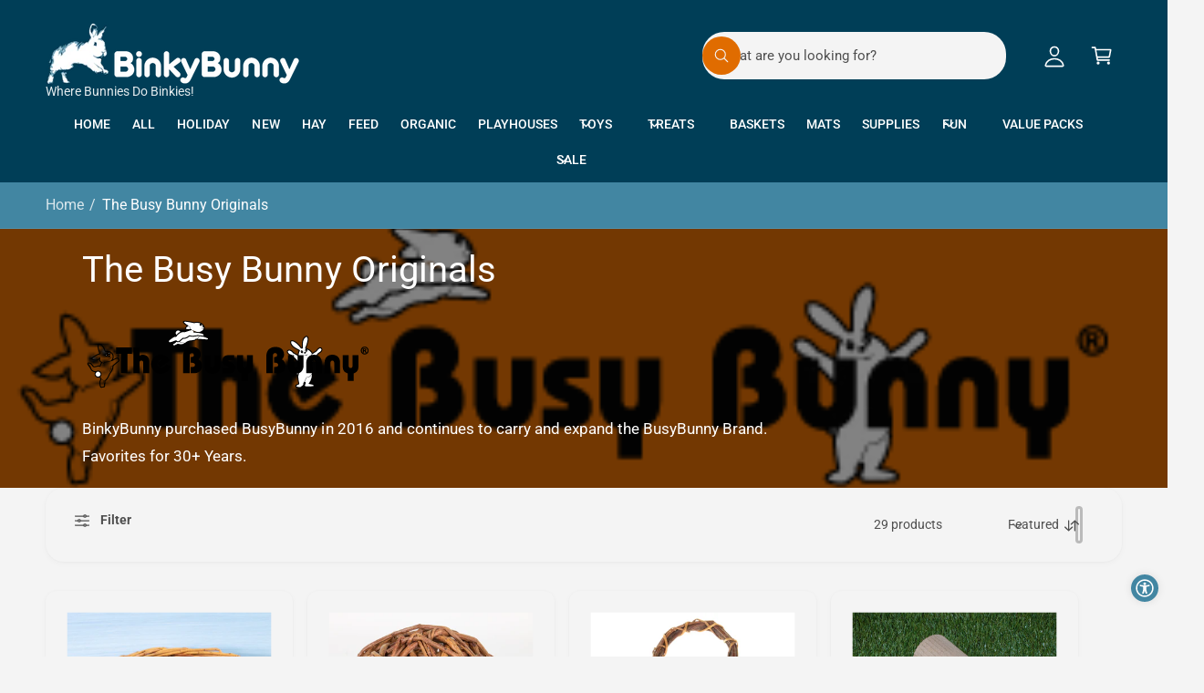

--- FILE ---
content_type: text/html; charset=utf-8
request_url: https://store.binkybunny.com/collections/the-busy-bunny-originals
body_size: 77041
content:
<!doctype html>
<html class="no-js" lang="en">
  <head>
    <meta charset="utf-8">
    <meta http-equiv="X-UA-Compatible" content="IE=edge">
    <meta name="viewport" content="width=device-width,initial-scale=1">
    <meta name="theme-color" content=""><link rel="canonical" href="https://store.binkybunny.com/collections/the-busy-bunny-originals"><link rel="icon" type="image/png" href="//store.binkybunny.com/cdn/shop/files/favicon_512x512_v3.jpg?crop=center&height=32&v=1755735458&width=32"><link rel="preconnect" href="https://fonts.shopifycdn.com" crossorigin><title>
      The Busy Bunny Originals
 &ndash; BinkyBunny.com House Rabbit Store</title>

    
      <meta name="description" content="BinkyBunny purchased BusyBunny in 2016 and continues to carry and expand the BusyBunny Brand. Favorites for 30+ Years.">
    

    

<meta property="og:site_name" content="BinkyBunny.com House Rabbit Store">
<meta property="og:url" content="https://store.binkybunny.com/collections/the-busy-bunny-originals">
<meta property="og:title" content="The Busy Bunny Originals">
<meta property="og:type" content="website">
<meta property="og:description" content="BinkyBunny purchased BusyBunny in 2016 and continues to carry and expand the BusyBunny Brand. Favorites for 30+ Years."><meta property="og:image" content="http://store.binkybunny.com/cdn/shop/collections/The-Busy-Bunny_500673d2-1da0-4e99-9219-4d1d95c34abe.png?v=1717831118">
  <meta property="og:image:secure_url" content="https://store.binkybunny.com/cdn/shop/collections/The-Busy-Bunny_500673d2-1da0-4e99-9219-4d1d95c34abe.png?v=1717831118">
  <meta property="og:image:width" content="331">
  <meta property="og:image:height" content="81"><meta name="twitter:site" content="@https://x.com/binkybunny/"><meta name="twitter:card" content="summary_large_image">
<meta name="twitter:title" content="The Busy Bunny Originals">
<meta name="twitter:description" content="BinkyBunny purchased BusyBunny in 2016 and continues to carry and expand the BusyBunny Brand. Favorites for 30+ Years.">

<meta name="theme:name" content="Ignite">
<meta name="theme:version" content="2.4.0">
<meta name="theme:preset" content="pets">


    <script src="//store.binkybunny.com/cdn/shop/t/19/assets/global.js?v=36051968775747192791767640189" defer="defer"></script><link rel="preload" href="//store.binkybunny.com/cdn/fonts/roboto/roboto_n4.2019d890f07b1852f56ce63ba45b2db45d852cba.woff2" as="font" crossorigin fetchpriority="high" type="font/woff2"><script src="//store.binkybunny.com/cdn/shop/t/19/assets/animations.js?v=55825192366330283781767640189" defer="defer"></script><script>window.performance && window.performance.mark && window.performance.mark('shopify.content_for_header.start');</script><meta name="google-site-verification" content="yxH8PjOJKm16iHaZ-5igc1eUaqgOK1P8Fatg3XwT9_I">
<meta name="facebook-domain-verification" content="00zh4rhhnq2akrfeot8vq344t6yex2">
<meta id="shopify-digital-wallet" name="shopify-digital-wallet" content="/37230248073/digital_wallets/dialog">
<meta name="shopify-checkout-api-token" content="77b3f5ed28e04790c5a2d3ceb3d86aac">
<meta id="in-context-paypal-metadata" data-shop-id="37230248073" data-venmo-supported="true" data-environment="production" data-locale="en_US" data-paypal-v4="true" data-currency="USD">
<link rel="alternate" type="application/atom+xml" title="Feed" href="/collections/the-busy-bunny-originals.atom" />
<link rel="next" href="/collections/the-busy-bunny-originals?page=2">
<link rel="alternate" type="application/json+oembed" href="https://store.binkybunny.com/collections/the-busy-bunny-originals.oembed">
<script async="async" src="/checkouts/internal/preloads.js?locale=en-US"></script>
<link rel="preconnect" href="https://shop.app" crossorigin="anonymous">
<script async="async" src="https://shop.app/checkouts/internal/preloads.js?locale=en-US&shop_id=37230248073" crossorigin="anonymous"></script>
<script id="apple-pay-shop-capabilities" type="application/json">{"shopId":37230248073,"countryCode":"US","currencyCode":"USD","merchantCapabilities":["supports3DS"],"merchantId":"gid:\/\/shopify\/Shop\/37230248073","merchantName":"BinkyBunny.com House Rabbit Store","requiredBillingContactFields":["postalAddress","email"],"requiredShippingContactFields":["postalAddress","email"],"shippingType":"shipping","supportedNetworks":["visa","masterCard","amex","discover","elo","jcb"],"total":{"type":"pending","label":"BinkyBunny.com House Rabbit Store","amount":"1.00"},"shopifyPaymentsEnabled":true,"supportsSubscriptions":true}</script>
<script id="shopify-features" type="application/json">{"accessToken":"77b3f5ed28e04790c5a2d3ceb3d86aac","betas":["rich-media-storefront-analytics"],"domain":"store.binkybunny.com","predictiveSearch":true,"shopId":37230248073,"locale":"en"}</script>
<script>var Shopify = Shopify || {};
Shopify.shop = "binkybunny.myshopify.com";
Shopify.locale = "en";
Shopify.currency = {"active":"USD","rate":"1.0"};
Shopify.country = "US";
Shopify.theme = {"name":"Tails Updated 01-05-2026","id":150045130889,"schema_name":"Ignite","schema_version":"2.4.0","theme_store_id":3027,"role":"main"};
Shopify.theme.handle = "null";
Shopify.theme.style = {"id":null,"handle":null};
Shopify.cdnHost = "store.binkybunny.com/cdn";
Shopify.routes = Shopify.routes || {};
Shopify.routes.root = "/";</script>
<script type="module">!function(o){(o.Shopify=o.Shopify||{}).modules=!0}(window);</script>
<script>!function(o){function n(){var o=[];function n(){o.push(Array.prototype.slice.apply(arguments))}return n.q=o,n}var t=o.Shopify=o.Shopify||{};t.loadFeatures=n(),t.autoloadFeatures=n()}(window);</script>
<script>
  window.ShopifyPay = window.ShopifyPay || {};
  window.ShopifyPay.apiHost = "shop.app\/pay";
  window.ShopifyPay.redirectState = null;
</script>
<script id="shop-js-analytics" type="application/json">{"pageType":"collection"}</script>
<script defer="defer" async type="module" src="//store.binkybunny.com/cdn/shopifycloud/shop-js/modules/v2/client.init-shop-cart-sync_BApSsMSl.en.esm.js"></script>
<script defer="defer" async type="module" src="//store.binkybunny.com/cdn/shopifycloud/shop-js/modules/v2/chunk.common_CBoos6YZ.esm.js"></script>
<script type="module">
  await import("//store.binkybunny.com/cdn/shopifycloud/shop-js/modules/v2/client.init-shop-cart-sync_BApSsMSl.en.esm.js");
await import("//store.binkybunny.com/cdn/shopifycloud/shop-js/modules/v2/chunk.common_CBoos6YZ.esm.js");

  window.Shopify.SignInWithShop?.initShopCartSync?.({"fedCMEnabled":true,"windoidEnabled":true});

</script>
<script>
  window.Shopify = window.Shopify || {};
  if (!window.Shopify.featureAssets) window.Shopify.featureAssets = {};
  window.Shopify.featureAssets['shop-js'] = {"shop-cart-sync":["modules/v2/client.shop-cart-sync_DJczDl9f.en.esm.js","modules/v2/chunk.common_CBoos6YZ.esm.js"],"init-fed-cm":["modules/v2/client.init-fed-cm_BzwGC0Wi.en.esm.js","modules/v2/chunk.common_CBoos6YZ.esm.js"],"init-windoid":["modules/v2/client.init-windoid_BS26ThXS.en.esm.js","modules/v2/chunk.common_CBoos6YZ.esm.js"],"shop-cash-offers":["modules/v2/client.shop-cash-offers_DthCPNIO.en.esm.js","modules/v2/chunk.common_CBoos6YZ.esm.js","modules/v2/chunk.modal_Bu1hFZFC.esm.js"],"shop-button":["modules/v2/client.shop-button_D_JX508o.en.esm.js","modules/v2/chunk.common_CBoos6YZ.esm.js"],"init-shop-email-lookup-coordinator":["modules/v2/client.init-shop-email-lookup-coordinator_DFwWcvrS.en.esm.js","modules/v2/chunk.common_CBoos6YZ.esm.js"],"shop-toast-manager":["modules/v2/client.shop-toast-manager_tEhgP2F9.en.esm.js","modules/v2/chunk.common_CBoos6YZ.esm.js"],"shop-login-button":["modules/v2/client.shop-login-button_DwLgFT0K.en.esm.js","modules/v2/chunk.common_CBoos6YZ.esm.js","modules/v2/chunk.modal_Bu1hFZFC.esm.js"],"avatar":["modules/v2/client.avatar_BTnouDA3.en.esm.js"],"init-shop-cart-sync":["modules/v2/client.init-shop-cart-sync_BApSsMSl.en.esm.js","modules/v2/chunk.common_CBoos6YZ.esm.js"],"pay-button":["modules/v2/client.pay-button_BuNmcIr_.en.esm.js","modules/v2/chunk.common_CBoos6YZ.esm.js"],"init-shop-for-new-customer-accounts":["modules/v2/client.init-shop-for-new-customer-accounts_DrjXSI53.en.esm.js","modules/v2/client.shop-login-button_DwLgFT0K.en.esm.js","modules/v2/chunk.common_CBoos6YZ.esm.js","modules/v2/chunk.modal_Bu1hFZFC.esm.js"],"init-customer-accounts-sign-up":["modules/v2/client.init-customer-accounts-sign-up_TlVCiykN.en.esm.js","modules/v2/client.shop-login-button_DwLgFT0K.en.esm.js","modules/v2/chunk.common_CBoos6YZ.esm.js","modules/v2/chunk.modal_Bu1hFZFC.esm.js"],"shop-follow-button":["modules/v2/client.shop-follow-button_C5D3XtBb.en.esm.js","modules/v2/chunk.common_CBoos6YZ.esm.js","modules/v2/chunk.modal_Bu1hFZFC.esm.js"],"checkout-modal":["modules/v2/client.checkout-modal_8TC_1FUY.en.esm.js","modules/v2/chunk.common_CBoos6YZ.esm.js","modules/v2/chunk.modal_Bu1hFZFC.esm.js"],"init-customer-accounts":["modules/v2/client.init-customer-accounts_C0Oh2ljF.en.esm.js","modules/v2/client.shop-login-button_DwLgFT0K.en.esm.js","modules/v2/chunk.common_CBoos6YZ.esm.js","modules/v2/chunk.modal_Bu1hFZFC.esm.js"],"lead-capture":["modules/v2/client.lead-capture_Cq0gfm7I.en.esm.js","modules/v2/chunk.common_CBoos6YZ.esm.js","modules/v2/chunk.modal_Bu1hFZFC.esm.js"],"shop-login":["modules/v2/client.shop-login_BmtnoEUo.en.esm.js","modules/v2/chunk.common_CBoos6YZ.esm.js","modules/v2/chunk.modal_Bu1hFZFC.esm.js"],"payment-terms":["modules/v2/client.payment-terms_BHOWV7U_.en.esm.js","modules/v2/chunk.common_CBoos6YZ.esm.js","modules/v2/chunk.modal_Bu1hFZFC.esm.js"]};
</script>
<script>(function() {
  var isLoaded = false;
  function asyncLoad() {
    if (isLoaded) return;
    isLoaded = true;
    var urls = ["https:\/\/d23dclunsivw3h.cloudfront.net\/redirect-app.js?shop=binkybunny.myshopify.com","\/\/cdn.shopify.com\/proxy\/ba8af99545885a6811c2e3da862343392835222c66447b3e4036d14140645d2b\/obscure-escarpment-2240.herokuapp.com\/js\/best_custom_product_options.js?shop=binkybunny.myshopify.com\u0026sp-cache-control=cHVibGljLCBtYXgtYWdlPTkwMA","https:\/\/tabs.stationmade.com\/registered-scripts\/tabs-by-station.js?shop=binkybunny.myshopify.com","https:\/\/scripts.onvoard.com\/apps\/loader.js?shop=binkybunny.myshopify.com","\/\/cdn.shopify.com\/proxy\/e7981bc3b658a24ee974d2c361db09c95d6a8cc32994559d0261b004a07ee16d\/aca.appifycommerce.com\/assets\/js\/binkybunny.myshopify.com.js?timestamp=1678741421\u0026shop=binkybunny.myshopify.com\u0026sp-cache-control=cHVibGljLCBtYXgtYWdlPTkwMA","https:\/\/d1639lhkj5l89m.cloudfront.net\/js\/storefront\/uppromote.js?shop=binkybunny.myshopify.com"];
    for (var i = 0; i < urls.length; i++) {
      var s = document.createElement('script');
      s.type = 'text/javascript';
      s.async = true;
      s.src = urls[i];
      var x = document.getElementsByTagName('script')[0];
      x.parentNode.insertBefore(s, x);
    }
  };
  if(window.attachEvent) {
    window.attachEvent('onload', asyncLoad);
  } else {
    window.addEventListener('load', asyncLoad, false);
  }
})();</script>
<script id="__st">var __st={"a":37230248073,"offset":-28800,"reqid":"bf1542f9-6125-469e-9592-38227bfffa4f-1768903629","pageurl":"store.binkybunny.com\/collections\/the-busy-bunny-originals","u":"fd10f0063a32","p":"collection","rtyp":"collection","rid":282007306377};</script>
<script>window.ShopifyPaypalV4VisibilityTracking = true;</script>
<script id="captcha-bootstrap">!function(){'use strict';const t='contact',e='account',n='new_comment',o=[[t,t],['blogs',n],['comments',n],[t,'customer']],c=[[e,'customer_login'],[e,'guest_login'],[e,'recover_customer_password'],[e,'create_customer']],r=t=>t.map((([t,e])=>`form[action*='/${t}']:not([data-nocaptcha='true']) input[name='form_type'][value='${e}']`)).join(','),a=t=>()=>t?[...document.querySelectorAll(t)].map((t=>t.form)):[];function s(){const t=[...o],e=r(t);return a(e)}const i='password',u='form_key',d=['recaptcha-v3-token','g-recaptcha-response','h-captcha-response',i],f=()=>{try{return window.sessionStorage}catch{return}},m='__shopify_v',_=t=>t.elements[u];function p(t,e,n=!1){try{const o=window.sessionStorage,c=JSON.parse(o.getItem(e)),{data:r}=function(t){const{data:e,action:n}=t;return t[m]||n?{data:e,action:n}:{data:t,action:n}}(c);for(const[e,n]of Object.entries(r))t.elements[e]&&(t.elements[e].value=n);n&&o.removeItem(e)}catch(o){console.error('form repopulation failed',{error:o})}}const l='form_type',E='cptcha';function T(t){t.dataset[E]=!0}const w=window,h=w.document,L='Shopify',v='ce_forms',y='captcha';let A=!1;((t,e)=>{const n=(g='f06e6c50-85a8-45c8-87d0-21a2b65856fe',I='https://cdn.shopify.com/shopifycloud/storefront-forms-hcaptcha/ce_storefront_forms_captcha_hcaptcha.v1.5.2.iife.js',D={infoText:'Protected by hCaptcha',privacyText:'Privacy',termsText:'Terms'},(t,e,n)=>{const o=w[L][v],c=o.bindForm;if(c)return c(t,g,e,D).then(n);var r;o.q.push([[t,g,e,D],n]),r=I,A||(h.body.append(Object.assign(h.createElement('script'),{id:'captcha-provider',async:!0,src:r})),A=!0)});var g,I,D;w[L]=w[L]||{},w[L][v]=w[L][v]||{},w[L][v].q=[],w[L][y]=w[L][y]||{},w[L][y].protect=function(t,e){n(t,void 0,e),T(t)},Object.freeze(w[L][y]),function(t,e,n,w,h,L){const[v,y,A,g]=function(t,e,n){const i=e?o:[],u=t?c:[],d=[...i,...u],f=r(d),m=r(i),_=r(d.filter((([t,e])=>n.includes(e))));return[a(f),a(m),a(_),s()]}(w,h,L),I=t=>{const e=t.target;return e instanceof HTMLFormElement?e:e&&e.form},D=t=>v().includes(t);t.addEventListener('submit',(t=>{const e=I(t);if(!e)return;const n=D(e)&&!e.dataset.hcaptchaBound&&!e.dataset.recaptchaBound,o=_(e),c=g().includes(e)&&(!o||!o.value);(n||c)&&t.preventDefault(),c&&!n&&(function(t){try{if(!f())return;!function(t){const e=f();if(!e)return;const n=_(t);if(!n)return;const o=n.value;o&&e.removeItem(o)}(t);const e=Array.from(Array(32),(()=>Math.random().toString(36)[2])).join('');!function(t,e){_(t)||t.append(Object.assign(document.createElement('input'),{type:'hidden',name:u})),t.elements[u].value=e}(t,e),function(t,e){const n=f();if(!n)return;const o=[...t.querySelectorAll(`input[type='${i}']`)].map((({name:t})=>t)),c=[...d,...o],r={};for(const[a,s]of new FormData(t).entries())c.includes(a)||(r[a]=s);n.setItem(e,JSON.stringify({[m]:1,action:t.action,data:r}))}(t,e)}catch(e){console.error('failed to persist form',e)}}(e),e.submit())}));const S=(t,e)=>{t&&!t.dataset[E]&&(n(t,e.some((e=>e===t))),T(t))};for(const o of['focusin','change'])t.addEventListener(o,(t=>{const e=I(t);D(e)&&S(e,y())}));const B=e.get('form_key'),M=e.get(l),P=B&&M;t.addEventListener('DOMContentLoaded',(()=>{const t=y();if(P)for(const e of t)e.elements[l].value===M&&p(e,B);[...new Set([...A(),...v().filter((t=>'true'===t.dataset.shopifyCaptcha))])].forEach((e=>S(e,t)))}))}(h,new URLSearchParams(w.location.search),n,t,e,['guest_login'])})(!0,!0)}();</script>
<script integrity="sha256-4kQ18oKyAcykRKYeNunJcIwy7WH5gtpwJnB7kiuLZ1E=" data-source-attribution="shopify.loadfeatures" defer="defer" src="//store.binkybunny.com/cdn/shopifycloud/storefront/assets/storefront/load_feature-a0a9edcb.js" crossorigin="anonymous"></script>
<script crossorigin="anonymous" defer="defer" src="//store.binkybunny.com/cdn/shopifycloud/storefront/assets/shopify_pay/storefront-65b4c6d7.js?v=20250812"></script>
<script data-source-attribution="shopify.dynamic_checkout.dynamic.init">var Shopify=Shopify||{};Shopify.PaymentButton=Shopify.PaymentButton||{isStorefrontPortableWallets:!0,init:function(){window.Shopify.PaymentButton.init=function(){};var t=document.createElement("script");t.src="https://store.binkybunny.com/cdn/shopifycloud/portable-wallets/latest/portable-wallets.en.js",t.type="module",document.head.appendChild(t)}};
</script>
<script data-source-attribution="shopify.dynamic_checkout.buyer_consent">
  function portableWalletsHideBuyerConsent(e){var t=document.getElementById("shopify-buyer-consent"),n=document.getElementById("shopify-subscription-policy-button");t&&n&&(t.classList.add("hidden"),t.setAttribute("aria-hidden","true"),n.removeEventListener("click",e))}function portableWalletsShowBuyerConsent(e){var t=document.getElementById("shopify-buyer-consent"),n=document.getElementById("shopify-subscription-policy-button");t&&n&&(t.classList.remove("hidden"),t.removeAttribute("aria-hidden"),n.addEventListener("click",e))}window.Shopify?.PaymentButton&&(window.Shopify.PaymentButton.hideBuyerConsent=portableWalletsHideBuyerConsent,window.Shopify.PaymentButton.showBuyerConsent=portableWalletsShowBuyerConsent);
</script>
<script data-source-attribution="shopify.dynamic_checkout.cart.bootstrap">document.addEventListener("DOMContentLoaded",(function(){function t(){return document.querySelector("shopify-accelerated-checkout-cart, shopify-accelerated-checkout")}if(t())Shopify.PaymentButton.init();else{new MutationObserver((function(e,n){t()&&(Shopify.PaymentButton.init(),n.disconnect())})).observe(document.body,{childList:!0,subtree:!0})}}));
</script>
<link id="shopify-accelerated-checkout-styles" rel="stylesheet" media="screen" href="https://store.binkybunny.com/cdn/shopifycloud/portable-wallets/latest/accelerated-checkout-backwards-compat.css" crossorigin="anonymous">
<style id="shopify-accelerated-checkout-cart">
        #shopify-buyer-consent {
  margin-top: 1em;
  display: inline-block;
  width: 100%;
}

#shopify-buyer-consent.hidden {
  display: none;
}

#shopify-subscription-policy-button {
  background: none;
  border: none;
  padding: 0;
  text-decoration: underline;
  font-size: inherit;
  cursor: pointer;
}

#shopify-subscription-policy-button::before {
  box-shadow: none;
}

      </style>
<script id="sections-script" data-sections="header,footer" defer="defer" src="//store.binkybunny.com/cdn/shop/t/19/compiled_assets/scripts.js?v=7808"></script>
<script>window.performance && window.performance.mark && window.performance.mark('shopify.content_for_header.end');</script>


    <style data-shopify>
      @font-face {
  font-family: Roboto;
  font-weight: 400;
  font-style: normal;
  font-display: swap;
  src: url("//store.binkybunny.com/cdn/fonts/roboto/roboto_n4.2019d890f07b1852f56ce63ba45b2db45d852cba.woff2") format("woff2"),
       url("//store.binkybunny.com/cdn/fonts/roboto/roboto_n4.238690e0007583582327135619c5f7971652fa9d.woff") format("woff");
}

        @font-face {
  font-family: Roboto;
  font-weight: 700;
  font-style: normal;
  font-display: swap;
  src: url("//store.binkybunny.com/cdn/fonts/roboto/roboto_n7.f38007a10afbbde8976c4056bfe890710d51dec2.woff2") format("woff2"),
       url("//store.binkybunny.com/cdn/fonts/roboto/roboto_n7.94bfdd3e80c7be00e128703d245c207769d763f9.woff") format("woff");
}

        @font-face {
  font-family: Roboto;
  font-weight: 400;
  font-style: italic;
  font-display: swap;
  src: url("//store.binkybunny.com/cdn/fonts/roboto/roboto_i4.57ce898ccda22ee84f49e6b57ae302250655e2d4.woff2") format("woff2"),
       url("//store.binkybunny.com/cdn/fonts/roboto/roboto_i4.b21f3bd061cbcb83b824ae8c7671a82587b264bf.woff") format("woff");
}

        @font-face {
  font-family: Roboto;
  font-weight: 700;
  font-style: italic;
  font-display: swap;
  src: url("//store.binkybunny.com/cdn/fonts/roboto/roboto_i7.7ccaf9410746f2c53340607c42c43f90a9005937.woff2") format("woff2"),
       url("//store.binkybunny.com/cdn/fonts/roboto/roboto_i7.49ec21cdd7148292bffea74c62c0df6e93551516.woff") format("woff");
}

        @font-face {
  font-family: Roboto;
  font-weight: 500;
  font-style: normal;
  font-display: swap;
  src: url("//store.binkybunny.com/cdn/fonts/roboto/roboto_n5.250d51708d76acbac296b0e21ede8f81de4e37aa.woff2") format("woff2"),
       url("//store.binkybunny.com/cdn/fonts/roboto/roboto_n5.535e8c56f4cbbdea416167af50ab0ff1360a3949.woff") format("woff");
}


        :root,
        .color-scheme-1 {
          --color-background: 244,244,244;
          --color-background-accent: ,,;
        
          --gradient-background: #f4f4f4;
        

        

        --color-foreground: 76,76,76;
        --color-heading: 76,76,76;
        --color-background-contrast: 180,180,180;
        --color-shadow: 0, 0, 0;
        --color-button: 32,134,176;
        --color-button-alpha: 1.0;
        
          --color-button-gradient: none;
        
        --color-button-text: 255,255,255;
        --color-secondary-button: 244,244,244;
        --color-secondary-button-text: 224,108,0;
        --color-link: 1,148,209;
        --color-caption: 44,70,61;
        --color-badge-foreground: 76,76,76;
        --color-badge-background: 244,244,244;
        --color-badge-border: 76,76,76;
        --color-accent: 224,108,0;
        --payment-terms-background-color: rgb(244 244 244);

        
          --color-heading-gradient-background: none;
          --color-heading-gradient-background-clip: border-box;
          --color-heading-gradient-fill: currentColor;
        

        
          --color-accent-gradient-background: -webkit-linear-gradient(90deg, rgba(7, 75, 124, 1), rgba(68, 225, 85, 1) 100%);
          --color-accent-gradient-background-clip: text;
          --color-accent-gradient-fill: transparent;
        
      }
      
        
        .color-scheme-2 {
          --color-background: 244,244,244;
          --color-background-accent: ,,;
        
          --gradient-background: #f4f4f4;
        

        

        --color-foreground: 79,79,79;
        --color-heading: 224,108,0;
        --color-background-contrast: 180,180,180;
        --color-shadow: 0, 0, 0;
        --color-button: 224,108,0;
        --color-button-alpha: 1.0;
        
          --color-button-gradient: none;
        
        --color-button-text: 243,243,243;
        --color-secondary-button: 244,244,244;
        --color-secondary-button-text: 224,108,0;
        --color-link: 224,108,0;
        --color-caption: 1,148,209;
        --color-badge-foreground: 79,79,79;
        --color-badge-background: 244,244,244;
        --color-badge-border: 79,79,79;
        --color-accent: 220,43,255;
        --payment-terms-background-color: rgb(244 244 244);

        
          --color-heading-gradient-background: none;
          --color-heading-gradient-background-clip: border-box;
          --color-heading-gradient-fill: currentColor;
        

        
          --color-accent-gradient-background: -webkit-linear-gradient(85deg, rgba(1, 57, 28, 1) 7%, rgba(48, 159, 121, 1) 94%);
          --color-accent-gradient-background-clip: text;
          --color-accent-gradient-fill: transparent;
        
      }
      
        
        .color-scheme-3 {
          --color-background: 0,62,87;
          --color-background-accent: ,,;
        
          --gradient-background: #003e57;
        

        

        --color-foreground: 255,255,255;
        --color-heading: 255,255,255;
        --color-background-contrast: 0,80,113;
        --color-shadow: 0, 0, 0;
        --color-button: 255,255,255;
        --color-button-alpha: 1.0;
        
          --color-button-gradient: none;
        
        --color-button-text: 18,18,18;
        --color-secondary-button: 0,62,87;
        --color-secondary-button-text: 255,255,255;
        --color-link: 255,255,255;
        --color-caption: 255,255,255;
        --color-badge-foreground: 255,255,255;
        --color-badge-background: 0,62,87;
        --color-badge-border: 255,255,255;
        --color-accent: 195,149,64;
        --payment-terms-background-color: rgb(0 62 87);

        
          --color-heading-gradient-background: none;
          --color-heading-gradient-background-clip: border-box;
          --color-heading-gradient-fill: currentColor;
        

        
          --color-accent-gradient-background: -webkit-linear-gradient(240deg, rgba(250, 212, 143, 1), rgba(195, 149, 64, 1) 100%);
          --color-accent-gradient-background-clip: text;
          --color-accent-gradient-fill: transparent;
        
      }
      
        
        .color-scheme-4 {
          --color-background: 44,70,61;
          --color-background-accent: ,,;
        
          --gradient-background: linear-gradient(227deg, rgba(1, 57, 28, 1) 7%, rgba(44, 70, 61, 1) 94%);
        

        

        --color-foreground: 255,255,255;
        --color-heading: 255,255,255;
        --color-background-contrast: 54,86,75;
        --color-shadow: 0, 0, 0;
        --color-button: 255,255,255;
        --color-button-alpha: 1.0;
        
          --color-button-gradient: none;
        
        --color-button-text: 36,40,51;
        --color-secondary-button: 44,70,61;
        --color-secondary-button-text: 255,255,255;
        --color-link: 255,255,255;
        --color-caption: 255,255,255;
        --color-badge-foreground: 255,255,255;
        --color-badge-background: 44,70,61;
        --color-badge-border: 255,255,255;
        --color-accent: 195,149,64;
        --payment-terms-background-color: rgb(44 70 61);

        
          --color-heading-gradient-background: none;
          --color-heading-gradient-background-clip: border-box;
          --color-heading-gradient-fill: currentColor;
        

        
          --color-accent-gradient-background: -webkit-linear-gradient(240deg, rgba(250, 212, 143, 1), rgba(195, 149, 64, 1) 100%);
          --color-accent-gradient-background-clip: text;
          --color-accent-gradient-fill: transparent;
        
      }
      
        
        .color-scheme-5 {
          --color-background: 224,108,0;
          --color-background-accent: ,,;
        
          --gradient-background: #e06c00;
        

        

        --color-foreground: 255,255,255;
        --color-heading: 255,255,255;
        --color-background-contrast: 97,47,0;
        --color-shadow: 0, 0, 0;
        --color-button: 66,134,162;
        --color-button-alpha: 1.0;
        
          --color-button-gradient: none;
        
        --color-button-text: 255,255,255;
        --color-secondary-button: 224,108,0;
        --color-secondary-button-text: 66,134,162;
        --color-link: 255,255,255;
        --color-caption: 255,255,255;
        --color-badge-foreground: 255,255,255;
        --color-badge-background: 224,108,0;
        --color-badge-border: 255,255,255;
        --color-accent: 247,172,102;
        --payment-terms-background-color: rgb(224 108 0);

        
          --color-heading-gradient-background: none;
          --color-heading-gradient-background-clip: border-box;
          --color-heading-gradient-fill: currentColor;
        

        
          --color-accent-gradient-background: none;
          --color-accent-gradient-background-clip: border-box;
          --color-accent-gradient-fill: currentColor;
        
      }
      
        
        .color-scheme-6 {
          --color-background: 248,248,248;
          --color-background-accent: ,,;
        
          --gradient-background: #f8f8f8;
        

        

        --color-foreground: 255,255,255;
        --color-heading: 255,255,255;
        --color-background-contrast: 184,184,184;
        --color-shadow: 0, 0, 0;
        --color-button: 255,255,255;
        --color-button-alpha: 1.0;
        
          --color-button-gradient: none;
        
        --color-button-text: 7,67,24;
        --color-secondary-button: 248,248,248;
        --color-secondary-button-text: 255,255,255;
        --color-link: 255,255,255;
        --color-caption: 255,255,255;
        --color-badge-foreground: 255,255,255;
        --color-badge-background: 248,248,248;
        --color-badge-border: 255,255,255;
        --color-accent: 217,173,93;
        --payment-terms-background-color: rgb(248 248 248);

        
          --color-heading-gradient-background: none;
          --color-heading-gradient-background-clip: border-box;
          --color-heading-gradient-fill: currentColor;
        

        
          --color-accent-gradient-background: -webkit-linear-gradient(240deg, rgba(252, 238, 214, 1), rgba(217, 173, 93, 1) 99%);
          --color-accent-gradient-background-clip: text;
          --color-accent-gradient-fill: transparent;
        
      }
      
        
        .color-scheme-7 {
          --color-background: 218,20,20;
          --color-background-accent: ,,;
        
          --gradient-background: linear-gradient(229deg, rgba(240, 69, 87, 1) 4%, rgba(221, 39, 57, 1) 100%);
        

        

        --color-foreground: 255,255,255;
        --color-heading: 255,255,255;
        --color-background-contrast: 101,9,9;
        --color-shadow: 0, 0, 0;
        --color-button: 255,255,255;
        --color-button-alpha: 1.0;
        
          --color-button-gradient: none;
        
        --color-button-text: 18,18,18;
        --color-secondary-button: 218,20,20;
        --color-secondary-button-text: 255,255,255;
        --color-link: 255,255,255;
        --color-caption: 255,255,255;
        --color-badge-foreground: 255,255,255;
        --color-badge-background: 218,20,20;
        --color-badge-border: 255,255,255;
        --color-accent: 220,43,255;
        --payment-terms-background-color: rgb(218 20 20);

        
          --color-heading-gradient-background: none;
          --color-heading-gradient-background-clip: border-box;
          --color-heading-gradient-fill: currentColor;
        

        
          --color-accent-gradient-background: none;
          --color-accent-gradient-background-clip: border-box;
          --color-accent-gradient-fill: currentColor;
        
      }
      
        
        .color-scheme-8 {
          --color-background: 0,62,87;
          --color-background-accent: ,,;
        
          --gradient-background: #003e57;
        

        

        --color-foreground: 255,255,255;
        --color-heading: 255,255,255;
        --color-background-contrast: 0,80,113;
        --color-shadow: 0, 0, 0;
        --color-button: 255,255,255;
        --color-button-alpha: 1.0;
        
          --color-button-gradient: none;
        
        --color-button-text: 224,108,0;
        --color-secondary-button: 0,62,87;
        --color-secondary-button-text: 1,148,209;
        --color-link: 255,255,255;
        --color-caption: 255,255,255;
        --color-badge-foreground: 255,255,255;
        --color-badge-background: 0,62,87;
        --color-badge-border: 255,255,255;
        --color-accent: 1,148,209;
        --payment-terms-background-color: rgb(0 62 87);

        
          --color-heading-gradient-background: none;
          --color-heading-gradient-background-clip: border-box;
          --color-heading-gradient-fill: currentColor;
        

        
          --color-accent-gradient-background: none;
          --color-accent-gradient-background-clip: border-box;
          --color-accent-gradient-fill: currentColor;
        
      }
      
        
        .color-scheme-9 {
          --color-background: 32,134,176;
          --color-background-accent: ,,;
        
          --gradient-background: #2086b0;
        

        

        --color-foreground: 255,248,236;
        --color-heading: 255,248,236;
        --color-background-contrast: 12,52,68;
        --color-shadow: 0, 0, 0;
        --color-button: 255,248,236;
        --color-button-alpha: 1.0;
        
          --color-button-gradient: none;
        
        --color-button-text: 44,70,61;
        --color-secondary-button: 32,134,176;
        --color-secondary-button-text: 255,248,236;
        --color-link: 255,248,236;
        --color-caption: 255,248,236;
        --color-badge-foreground: 255,248,236;
        --color-badge-background: 32,134,176;
        --color-badge-border: 255,248,236;
        --color-accent: 220,43,255;
        --payment-terms-background-color: rgb(32 134 176);

        
          --color-heading-gradient-background: none;
          --color-heading-gradient-background-clip: border-box;
          --color-heading-gradient-fill: currentColor;
        

        
          --color-accent-gradient-background: -webkit-linear-gradient(240deg, rgba(250, 212, 143, 1), rgba(195, 149, 64, 1) 100%);
          --color-accent-gradient-background-clip: text;
          --color-accent-gradient-fill: transparent;
        
      }
      
        
        .color-scheme-10 {
          --color-background: 46,46,46;
          --color-background-accent: ,,;
        
          --gradient-background: #2e2e2e;
        

        

        --color-foreground: 255,255,255;
        --color-heading: 255,255,255;
        --color-background-contrast: 59,59,59;
        --color-shadow: 0, 0, 0;
        --color-button: 255,255,255;
        --color-button-alpha: 1.0;
        
        --color-button-gradient: linear-gradient(305deg, rgba(145, 48, 234, 1), rgba(175, 103, 241, 1) 46%, rgba(179, 119, 245, 1) 91%);
        
        --color-button-text: 255,255,255;
        --color-secondary-button: 46,46,46;
        --color-secondary-button-text: 255,255,255;
        --color-link: 255,255,255;
        --color-caption: 255,255,255;
        --color-badge-foreground: 255,255,255;
        --color-badge-background: 46,46,46;
        --color-badge-border: 255,255,255;
        --color-accent: 125,255,43;
        --payment-terms-background-color: rgb(46 46 46);

        
          --color-heading-gradient-background: none;
          --color-heading-gradient-background-clip: border-box;
          --color-heading-gradient-fill: currentColor;
        

        
          --color-accent-gradient-background: none;
          --color-accent-gradient-background-clip: border-box;
          --color-accent-gradient-fill: currentColor;
        
      }
      
        
        .color-scheme-11 {
          --color-background: 66,134,162;
          --color-background-accent: ,,;
        
          --gradient-background: #4286a2;
        

        

        --color-foreground: 255,255,255;
        --color-heading: 255,255,255;
        --color-background-contrast: 29,59,71;
        --color-shadow: 0, 0, 0;
        --color-button: 255,255,255;
        --color-button-alpha: 1.0;
        
          --color-button-gradient: none;
        
        --color-button-text: 224,108,0;
        --color-secondary-button: 66,134,162;
        --color-secondary-button-text: 224,108,0;
        --color-link: 255,255,255;
        --color-caption: 255,255,255;
        --color-badge-foreground: 255,255,255;
        --color-badge-background: 66,134,162;
        --color-badge-border: 255,255,255;
        --color-accent: 224,108,0;
        --payment-terms-background-color: rgb(66 134 162);

        
          --color-heading-gradient-background: none;
          --color-heading-gradient-background-clip: border-box;
          --color-heading-gradient-fill: currentColor;
        

        
          --color-accent-gradient-background: none;
          --color-accent-gradient-background-clip: border-box;
          --color-accent-gradient-fill: currentColor;
        
      }
      
        
        .color-scheme-12 {
          --color-background: 25,54,45;
          --color-background-accent: ,,;
        
          --gradient-background: #19362d;
        

        

        --color-foreground: 255,255,255;
        --color-heading: 25,46,40;
        --color-background-contrast: 33,71,60;
        --color-shadow: 0, 0, 0;
        --color-button: 255,255,255;
        --color-button-alpha: 1.0;
        
          --color-button-gradient: none;
        
        --color-button-text: 44,70,61;
        --color-secondary-button: 25,54,45;
        --color-secondary-button-text: 255,255,255;
        --color-link: 255,255,255;
        --color-caption: 255,255,255;
        --color-badge-foreground: 255,255,255;
        --color-badge-background: 25,54,45;
        --color-badge-border: 255,255,255;
        --color-accent: 220,43,255;
        --payment-terms-background-color: rgb(25 54 45);

        
          --color-heading-gradient-background: -webkit-linear-gradient(240deg, rgba(250, 212, 143, 1), rgba(195, 149, 64, 1) 100%);
          --color-heading-gradient-background-clip: text;
          --color-heading-gradient-fill: transparent;

        
          --color-accent-gradient-background: none;
          --color-accent-gradient-background-clip: border-box;
          --color-accent-gradient-fill: currentColor;
        
      }
      
        
        .color-scheme-13 {
          --color-background: 30,30,30;
          --color-background-accent: ,,;
        
          --gradient-background: linear-gradient(0deg, rgba(0, 62, 87, 1), rgba(6, 201, 44, 1) 100%);
        

        

        --color-foreground: 255,255,255;
        --color-heading: 255,255,255;
        --color-background-contrast: 43,43,43;
        --color-shadow: 0, 0, 0;
        --color-button: 42,151,211;
        --color-button-alpha: 1.0;
        
        --color-button-gradient: linear-gradient(305deg, rgba(42, 151, 211, 1), rgba(72, 171, 227, 1) 46%, rgba(119, 179, 245, 1) 91%);
        
        --color-button-text: 255,255,255;
        --color-secondary-button: 30,30,30;
        --color-secondary-button-text: 255,255,255;
        --color-link: 255,255,255;
        --color-caption: 255,255,255;
        --color-badge-foreground: 255,255,255;
        --color-badge-background: 30,30,30;
        --color-badge-border: 255,255,255;
        --color-accent: 220,43,255;
        --payment-terms-background-color: rgb(30 30 30);

        
          --color-heading-gradient-background: none;
          --color-heading-gradient-background-clip: border-box;
          --color-heading-gradient-fill: currentColor;
        

        
          --color-accent-gradient-background: -webkit-linear-gradient(0deg, rgba(78, 253, 54, 1) 3%, rgba(145, 166, 254, 1) 96%);
          --color-accent-gradient-background-clip: text;
          --color-accent-gradient-fill: transparent;
        
      }
      
        
        .color-scheme-1906497b-3d28-4407-b7cd-42b6560013fc {
          --color-background: 0,62,87;
          --color-background-accent: ,,;
        
          --gradient-background: #003e57;
        

        

        --color-foreground: 255,255,255;
        --color-heading: 25,46,40;
        --color-background-contrast: 0,80,113;
        --color-shadow: 0, 0, 0;
        --color-button: 224,108,0;
        --color-button-alpha: 1.0;
        
          --color-button-gradient: none;
        
        --color-button-text: 255,255,255;
        --color-secondary-button: 0,62,87;
        --color-secondary-button-text: 224,108,0;
        --color-link: 250,174,103;
        --color-caption: 44,70,61;
        --color-badge-foreground: 255,255,255;
        --color-badge-background: 0,62,87;
        --color-badge-border: 255,255,255;
        --color-accent: 21,118,49;
        --payment-terms-background-color: rgb(0 62 87);

        
          --color-heading-gradient-background: none;
          --color-heading-gradient-background-clip: border-box;
          --color-heading-gradient-fill: currentColor;
        

        
          --color-accent-gradient-background: -webkit-linear-gradient(90deg, rgba(21, 118, 49, 1), rgba(68, 225, 85, 1) 100%);
          --color-accent-gradient-background-clip: text;
          --color-accent-gradient-fill: transparent;
        
      }
      
        
        .color-scheme-ee878120-5d61-4a7f-ad68-5e440c5b91cb {
          --color-background: 255,255,255;
          --color-background-accent: ,,;
        
          --gradient-background: #ffffff;
        

        

        --color-foreground: 79,79,79;
        --color-heading: 224,108,0;
        --color-background-contrast: 191,191,191;
        --color-shadow: 0, 0, 0;
        --color-button: 32,134,176;
        --color-button-alpha: 1.0;
        
          --color-button-gradient: none;
        
        --color-button-text: 255,255,255;
        --color-secondary-button: 255,255,255;
        --color-secondary-button-text: 224,108,0;
        --color-link: 1,148,209;
        --color-caption: 44,70,61;
        --color-badge-foreground: 79,79,79;
        --color-badge-background: 255,255,255;
        --color-badge-border: 79,79,79;
        --color-accent: 224,108,0;
        --payment-terms-background-color: rgb(255 255 255);

        
          --color-heading-gradient-background: none;
          --color-heading-gradient-background-clip: border-box;
          --color-heading-gradient-fill: currentColor;
        

        
          --color-accent-gradient-background: -webkit-linear-gradient(90deg, rgba(7, 75, 124, 1), rgba(68, 225, 85, 1) 100%);
          --color-accent-gradient-background-clip: text;
          --color-accent-gradient-fill: transparent;
        
      }
      

      
        
        :is(.color-scheme-12) :is(h1, h2, h3, h4, h5, h6).inline-richtext a {
          box-shadow: 0 0.2rem 0 0 rgb(var(--color-heading));
        }
      

      body, .color-scheme-1, .color-scheme-2, .color-scheme-3, .color-scheme-4, .color-scheme-5, .color-scheme-6, .color-scheme-7, .color-scheme-8, .color-scheme-9, .color-scheme-10, .color-scheme-11, .color-scheme-12, .color-scheme-13, .color-scheme-1906497b-3d28-4407-b7cd-42b6560013fc, .color-scheme-ee878120-5d61-4a7f-ad68-5e440c5b91cb {
        color: rgb(var(--color-foreground));
        background-color: rgb(var(--color-background));
      }

      :root {
        /* The direction multiplier is used for RTL-aware transforms and positioning calculations.
           It is set to -1 for RTL languages and 1 for LTR languages, allowing CSS calculations
           to be directionally aware. */
        --direction-multiplier: 1;

        --font-body-family: Roboto, sans-serif;
        --font-body-style: normal;
        --font-body-weight: 400;
        --font-body-weight-bold: 700;
        --font-body-letter-spacing: 0.001em;

        --font-heading-family: Roboto, sans-serif;
        --font-heading-style: normal;
        --font-heading-weight: 400;

        

        --font-button-font-weight: bold;
        --font-button-case: uppercase;
        --font-button-icon-offset: -0.1rem;
        --font-button-letter-spacing: 0.025em;
        --font-button-text-size: 1.3rem;

        --font-body-scale: 1.0;
        --font-heading-scale: 1.0;
        --font-heading-case: none;
        --font-heading-letter-spacing: 0.001em;

        --media-padding: px;
        --media-border-opacity: 0.0;
        --media-border-width: 0px;
        --media-radius: 24px;
        --media-shadow-opacity: 0.0;
        --media-shadow-horizontal-offset: 0px;
        --media-shadow-vertical-offset: 0px;
        --media-shadow-blur-radius: 0px;
        --media-shadow-visible: 0;

        --page-width: 144rem;
        --px-mobile: 2rem;
        --page-width-margin: 0rem;

        --product-card-image-padding: 0.4rem;
        --product-card-image-scale: 0.85;
        --product-card-corner-radius: 1.2rem;
        --product-card-text-alignment: start;
        --product-card-border-width: 0.0rem;
        --product-card-border-opacity: 0.0;
        --product-card-shadow-opacity: 0.0;
        --product-card-shadow-visible: 0;
        --product-card-shadow-horizontal-offset: 0.0rem;
        --product-card-shadow-vertical-offset: 0.0rem;
        --product-card-shadow-blur-radius: 0.0rem;
        --product-card-star-color: 245,225,33;
        --product-card-icon-width: 32px;

        --inventory-stock-low-color: 230,103,17;
        --inventory-stock-normal-color: 85,175,16;
        --inventory-stock-continue-color: 85,175,16;
        --inventory-stock-out-color: 91,91,91;

        
          --product-card-price-color: 234,7,7;
        

        
        --product-card-image-background: 0,0,0,0.0;
        

        --collection-card-image-padding: 0.0rem;
        --collection-card-corner-radius: 1.2rem;
        --collection-card-image-scale: 1.0;
        --collection-card-text-alignment: center;
        --collection-card-border-width: 0.0rem;
        --collection-card-border-opacity: 0.0;
        --collection-card-shadow-opacity: 0.0;
        --collection-card-shadow-visible: 0;
        --collection-card-shadow-horizontal-offset: 0.0rem;
        --collection-card-shadow-vertical-offset: 0.0rem;
        --collection-card-shadow-blur-radius: 0.0rem;
        --collection-card-image-background: 255,255,255,1.0;

        --blog-card-image-padding: 2.0rem;
        --blog-card-corner-radius: 1.2rem;
        --blog-card-border-width: 0.0rem;
        --blog-card-border-opacity: 0.0;
        --blog-card-shadow-opacity: 0.0;
        --blog-card-shadow-visible: 0;
        --blog-card-shadow-horizontal-offset: 0.0rem;
        --blog-card-shadow-vertical-offset: 0.0rem;
        --blog-card-shadow-blur-radius: 0.0rem;
        --blog-card-image-background: 255,255,255,1.0;

        

        --badge-text-size: 1.2rem;
        --badge-text-weight: normal;
        --badge-border-width: 1px;
        --badge-border-style: solid;

        --badge-sold-out-foreground: 255 255 255 / 1.0;
        --badge-sold-out-border: 0 0 0 / 0.0;
        --badge-sold-out-background: linear-gradient(127deg, rgba(76, 76, 76, 1) 11%, rgba(150, 146, 146, 0.8) 78%);
        
        
        --badge-preorder-foreground: 21 118 49 / 1.0;
        --badge-preorder-border: 255 255 255 / 1.0;
        --badge-preorder-background: linear-gradient(137deg, rgba(234, 234, 234, 0.8), rgba(241, 241, 241, 0.4) 100%);
        
        
        --badge-bulk-foreground: 7 75 124 / 1.0;
        --badge-bulk-border: 209 224 241 / 1.0;
        --badge-bulk-background: #ECF5FC;
        
        
        --badge-new-foreground: 255 255 255 / 1.0;
        --badge-new-border: 0 0 0 / 0.0;
        --badge-new-background: linear-gradient(129deg, rgba(0, 62, 87, 1), rgba(61, 157, 222, 0.8) 100%);
        
        
        --badge-sale-foreground: 255 255 255 / 1.0;
        --badge-sale-border: 0 0 0 / 0.0;
        --badge-sale-background: linear-gradient(180deg, rgba(240, 69, 87, 1), rgba(221, 39, 57, 1) 100%);
        

        --popup-border-width: 1px;
        --popup-border-opacity: 0.08;
        --popup-corner-radius: 6px;
        --promo-corner-radius: 6px;
        --popup-shadow-opacity: 0.15;
        --popup-shadow-horizontal-offset: 0px;
        --popup-shadow-vertical-offset: 0px;
        --popup-shadow-blur-radius: 5px;

        --drawer-border-width: px;
        --drawer-border-opacity: 0.0;
        --drawer-shadow-opacity: 0.0;
        --drawer-shadow-horizontal-offset: px;
        --drawer-shadow-vertical-offset: px;
        --drawer-shadow-blur-radius: px;

        --grid-desktop-vertical-spacing: 16px;
        --grid-desktop-horizontal-spacing: 16px;
        --grid-desktop-horizontal-spacing-initial: 16px;
        --grid-mobile-vertical-spacing: calc(var(--px-mobile) * 0.8);
        --grid-mobile-horizontal-spacing: calc(var(--px-mobile) * 0.8);

        --text-boxes-radius: 24px;
        --text-boxes-border-opacity: 0.0;
        --text-boxes-border-width: 0px;
        --text-boxes-shadow-opacity: 0.0;
        --text-boxes-shadow-visible: 0;
        --text-boxes-shadow-horizontal-offset: 0px;
        --text-boxes-shadow-vertical-offset: 0px;
        --text-boxes-shadow-blur-radius: 0px;

        --buttons-radius: 24px;
        --buttons-radius-outset: 27px;
        --buttons-border-width: 3px;
        --buttons-border-opacity: 1.0;
        --buttons-shadow-opacity: 0.0;
        --buttons-shadow-visible: 0;
        --buttons-shadow-horizontal-offset: 0px;
        --buttons-shadow-vertical-offset: 0px;
        --buttons-shadow-blur-radius: 0px;
        --buttons-border-offset: 0.3px;

        --inputs-radius: 24px;
        --inputs-border-width: 3px;
        --inputs-border-opacity: 0.35;
        --inputs-shadow-opacity: 0.0;
        --inputs-shadow-horizontal-offset: 0px;
        --inputs-margin-offset: 0px;
        --inputs-shadow-vertical-offset: 0px;
        --inputs-shadow-blur-radius: 0px;
        --inputs-radius-outset: 27px;

        --variant-pills-radius: 24px;
        --variant-pills-border-width: 3px;
        --variant-pills-border-opacity: 0.35;
        --variant-pills-shadow-opacity: 0.0;
        --variant-pills-shadow-horizontal-offset: 0px;
        --variant-pills-shadow-vertical-offset: 0px;
        --variant-pills-shadow-blur-radius: 0px;

        --color-overlay: #040404;

        
        --spacing-section: 28px;

        --breadcrumb-padding: 1.3rem;
        --panel-corner-radius: 20px;
        --controls-corner-radius: 16px;
        --pagination-border-width: 0rem;
        --swatch-input--border-radius: 50%;
        --spacer-thickness: 3px;
        --easter-egg-let-it-snow: url(//store.binkybunny.com/cdn/shop/t/19/assets/snow.webp?v=160252599929562084641767640189);

        --flash-sale-corner-radius: 16px;
        --flash-sale-color: #105E94;
        --flash-sale-color-light: #D9E8F2;
      }

      *,
      *::before,
      *::after {
        box-sizing: inherit;
        -webkit-font-smoothing: antialiased;
      }

      html {
        box-sizing: border-box;
        font-size: calc(var(--font-body-scale) * 62.5%);
        height: 100%;
        -moz-osx-font-smoothing: grayscale;
        -webkit-text-size-adjust: 100%;
      }

      body {
        min-height: 100%;
        margin: 0;
        font-size: 1.5rem;
        overflow-wrap: break-word;
        word-break: break-word;
        letter-spacing: var(--font-body-letter-spacing);
        line-height: calc(1 + 0.8 / var(--font-body-scale));
        font-family: var(--font-body-family);
        font-style: var(--font-body-style);
        font-weight: var(--font-body-weight);
        overflow-x: hidden;
        padding-inline-end: var(--temp-scrollbar-width, 0px);
      }

      .page-is-loading .hidden-during-load {
        visibility: hidden;
      }

      @media screen and (min-width: 750px) {
        :root {
          --spacing-section: 40px;
        }

        body {
          font-size: 1.55rem;
        }

        
          .gradient {
            background-attachment: fixed !important;
          }
        
      }

      @media screen and (min-width: 1100px) {
        body {
          font-size: 1.6rem;
        }
      }
    </style>

    <link href="//store.binkybunny.com/cdn/shop/t/19/assets/base.css?v=51259230120410514841767640190" rel="stylesheet" type="text/css" media="all" />
<link rel="stylesheet" href="//store.binkybunny.com/cdn/shop/t/19/assets/standard.css?v=31124073216160828121767640189" media="print" onload="this.media='all'"><link rel="stylesheet" href="//store.binkybunny.com/cdn/shop/t/19/assets/component-localization-form.css?v=138472337942733661801767640189" media="print" onload="this.media='all'">
      <lazy-script data-watch-element="localization-form" src="//store.binkybunny.com/cdn/shop/t/19/assets/localization-form.js?v=3303190827493513921767640189" defer="defer"></lazy-script><link rel="stylesheet" href="//store.binkybunny.com/cdn/shop/t/19/assets/component-predictive-search.css?v=62479591507126246201767640189" media="print" onload="this.media='all'"><script>
      document.documentElement.className = document.documentElement.className.replace('no-js', 'js');
      if (Shopify.designMode) {
        document.documentElement.classList.add('shopify-design-mode');
      }

      // Hide JS-hidden elements
      let closedElements = JSON.parse(localStorage.getItem('theme-closed-elements'));
      if (closedElements) {
        let style = document.createElement('style');
        document.head.appendChild(style);

        closedElements.forEach(id => {
          if (id) {
            style.sheet.insertRule(`#${id} { display: none; }`, style.sheet.cssRules.length);
          }
        });
      }

      // Write the time of day
      (function () {
        const hour = new Date().getHours();
        const html = document.documentElement;

        if (hour >= 5 && hour < 12) {
          html.classList.add('its-morning');
        } else if (hour >= 12 && hour < 17) {
          html.classList.add('its-afternoon');
        } else if (hour >= 17 && hour < 21) {
          html.classList.add('its-evening');
        } else {
          html.classList.add('its-night');
        }
      })();
    </script>

    <lazy-script data-watch-element="product-form,variant-selects,.sticky-cta" src="//store.binkybunny.com/cdn/shop/t/19/assets/product-form.js?v=70087826341584989871767640189" defer="defer"></lazy-script><!-- BEGIN app block: shopify://apps/common-ninja-all-in-one-suite/blocks/app-embed-block/c062b79d-db93-4e96-aa90-38eecd46c8f7 --><script src="https://cdn.commoninja.com/sdk/latest/commonninja.js" defer></script>
<!-- END app block --><!-- BEGIN app block: shopify://apps/ac-accessibility-toolkit/blocks/aca-block/7fc368d3-1043-4955-8c86-8afc04c8a479 --><script>
  document.addEventListener('DOMContentLoaded', function () {
    // Function to handle script loading errors
    const handleScriptError = () => {
      const script = document.createElement('script');
      script.src = '/apps/accessibility/assets/js/accessibility_new.min.js';
      script.defer = true;
      script.onload = () => handleScriptLoad(true);
      script.onerror = handleScriptError;
      document.head.appendChild(script);
    };

    // Function to call after the script is loaded
    const handleScriptLoad = (isLoad = false) => {
      if (typeof myAccessibility === 'function') {
        isLoad ? myAccessibility() : null; // DOM is already loaded here
      } else {
        console.error('myAccessibility() function is not defined.');
      }
    };

    try {
      // Create a new script element
      const script = document.createElement('script');
      script.src = `/apps/accessibility/assets/js/${Shopify.shop}.js`;
      script.defer = true;
      script.onload = () => handleScriptLoad(false);
      script.onerror = handleScriptError;

      // Append the script element to the document head
      document.head.appendChild(script);
    } catch (error) {
      console.log('Error in loading store specific script file.');
    }
  });
</script>


<!-- END app block --><!-- BEGIN app block: shopify://apps/tabs-studio/blocks/global_embed_block/19980fb9-f2ca-4ada-ad36-c0364c3318b8 -->
<style id="tabs-by-station-custom-styles">
  .station-tabs .station-tabs-link{padding:0 0 8px !important;margin:0 26px 14px 0 !important;border-width:0 0 2px !important;color:#71717a !important;border-color:#a1a1aa !important;font-weight:500 !important;}.station-tabs.mod-full-width .station-tabs-link, .station-tabs .station-tabs-tabset.mod-vertical .station-tabs-link{padding:14px 0 !important;margin:0 !important;color:#E06C00 !important;font-weight:400 !important;font-size:1em !important;font-style:normal !important;text-align:left !important;}.station-tabs .station-tabs-tab{padding:0 0 8px !important;margin:0 26px 14px 0 !important;border-width:0 0 2px !important;color:#71717a !important;border-color:#a1a1aa !important;font-weight:500 !important;}.station-tabs.mod-full-width .station-tabs-tab, .station-tabs .station-tabs-tabset.mod-vertical .station-tabs-tab{padding:14px 0 !important;margin:0 !important;color:#E06C00 !important;font-weight:400 !important;font-size:1em !important;font-style:normal !important;text-align:left !important;}.station-tabs .station-tabs-content-inner > :first-child{margin-top:0 !important;}.station-tabs .station-tabs-tabcontent > :first-child{margin-top:0 !important;}.station-tabs .station-tabs-content-inner > :last-child{margin-bottom:0 !important;}.station-tabs .station-tabs-tabcontent > :last-child{margin-bottom:0 !important;}.station-tabs .station-tabs-link:last-of-type{margin:0 0 14px 0 !important;}.station-tabs.mod-full-width .station-tabs-link:last-of-type, .station-tabs .station-tabs-tabset.mod-vertical .station-tabs-link:last-of-type{margin:0 !important;}.station-tabs .station-tabs-tab.mod-last{margin:0 0 14px 0 !important;}.station-tabs.mod-full-width .station-tabs-tab.mod-last, .station-tabs .station-tabs-tabset.mod-vertical .station-tabs-tab.mod-last{margin:0 !important;}.station-tabs .station-tabs-content-inner{margin:8px 0 0 0 !important;}.station-tabs.mod-full-width .station-tabs-content-inner, .station-tabs .station-tabs-tabset.mod-vertical .station-tabs-content-inner{margin:24px 0 18px !important;}.station-tabs .station-tabs-tabcontent{margin:8px 0 0 0 !important;}.station-tabs.mod-full-width .station-tabs-tabcontent, .station-tabs .station-tabs-tabset.mod-vertical .station-tabs-tabcontent{margin:24px 0 18px !important;}.station-tabs .station-tabs-link.is-active{color:currentColor !important;border-color:currentColor !important;}.station-tabs .station-tabs-tab.is-active{color:currentColor !important;border-color:currentColor !important;}.station-tabs .station-tabs-link:hover{color:currentColor !important;border-color:currentColor !important;}.station-tabs.mod-full-width .station-tabs-link:hover, .station-tabs .station-tabs-tabset.mod-vertical .station-tabs-link:hover{color:#003E57 !important;}.station-tabs .station-tabs-tab:hover{color:currentColor !important;border-color:currentColor !important;}.station-tabs.mod-full-width .station-tabs-tab:hover, .station-tabs .station-tabs-tabset.mod-vertical .station-tabs-tab:hover{color:#003E57 !important;}.station-tabs .station-tabs-link.is-active:hover{color:currentColor !important;border-color:currentColor !important;}.station-tabs.mod-full-width .station-tabs-link.is-active:hover, .station-tabs .station-tabs-tabset.mod-vertical .station-tabs-link.is-active:hover{color:#003E57 !important;}.station-tabs .station-tabs-tab.is-active:hover{color:currentColor !important;border-color:currentColor !important;}.station-tabs.mod-full-width .station-tabs-tab.is-active:hover, .station-tabs .station-tabs-tabset.mod-vertical .station-tabs-tab.is-active:hover{color:#003E57 !important;}.station-tabs.mod-full-width .station-tabs-link.is-active, .station-tabs .station-tabs-tabset.mod-vertical .station-tabs-link.is-active{font-weight:400 !important;}.station-tabs.mod-full-width .station-tabs-tab.is-active, .station-tabs .station-tabs-tabset.mod-vertical .station-tabs-tab.is-active{font-weight:400 !important;}
  
</style>

<script id="station-tabs-data-json" type="application/json">{
  "globalAbove": null,
  "globalBelow": null,
  "proTabsHTML": "\u003ch5 class=\"station-tabs-tabtitle\"\u003e\n      \u003cspan data-pro-tab-id=\"39431\" class=\"station-tabs-tab mod-pro-tab\" data-type=\"app\" data-position=\"2\"\u003e\n        \u003cspan class=\"station-tabs-tabtext\"\u003eReviews (+)\u003c\/span\u003e\n      \u003c\/span\u003e\n    \u003c\/h5\u003e\n    \u003cdiv data-pro-tab-id=\"39431\" class=\"station-tabs-tabpanel\" data-type=\"app\"\u003e\n      \u003cdiv class=\"station-tabs-tabcontent\"\u003e\u003cdiv id=\"judgeme_product_reviews\" class=\"jdgm-widget jdgm-review-widget\" data-product-title=\"\" data-id=\"\"\u003e\u003c\/div\u003e\u003c\/div\u003e\n    \u003c\/div\u003e\n\n\n\n\n\n\u003ch5 class=\"station-tabs-tabtitle\"\u003e\n      \u003cspan data-pro-tab-id=\"115824\" class=\"station-tabs-tab mod-pro-tab\" data-type=\"text\" data-position=\"4\"\u003e\n        \u003cspan class=\"station-tabs-tabtext\"\u003eGeneral Note\u003c\/span\u003e\n      \u003c\/span\u003e\n    \u003c\/h5\u003e\n    \u003cdiv data-pro-tab-id=\"115824\" class=\"station-tabs-tabpanel\" data-type=\"text\"\u003e\n      \u003cdiv class=\"station-tabs-tabcontent\"\u003e\u003cp\u003e\u003cstrong\u003eGeneral Note:\u003c\/strong\u003e Ensure your rabbit doesn't ingest large quantities of any toy. It's important they don't become satiated and neglect their essential high-fiber diet, crucial for maintaining a healthy digestive system. If you find your bunny actually eats large portions at once, we advise removing the toy and only offering it to them for brief periods under supervision.\u003c\/p\u003e\n\u003c\/div\u003e\n    \u003c\/div\u003e",
  "productTitle": null,
  "productDescription": null,
  "icons": []
}</script>

<script>
  document.documentElement.classList.add('tabsst-loading');
  document.addEventListener('stationTabsLegacyAPILoaded', function(e) {
    e.detail.isLegacy = true;
    });

  document.addEventListener('stationTabsAPIReady', function(e) {
    var Tabs = e.detail;

    if (Tabs.appSettings) {
      Tabs.appSettings = {"default_tab":true,"default_tab_title":"Description","show_stop_element":true,"layout":"vertical","layout_breakpoint":768,"deep_links":true,"clean_content_level":"basic_tags","open_first_tab":false,"allow_multiple_open":false,"remove_empty_tabs":true,"default_tab_translations":null,"start_tab_element":"h5"};
      Tabs.appSettings = {lang: 'en'};

      Tabs.appSettings = {
        indicatorType: "chevrons",
        indicatorPlacement: "after"
      };
    }

    if (Tabs.isLegacy) { return; }
          Tabs.init(null, {
            initializeDescription: true,
            fallback: true
          });
  });

  
</script>

<svg style="display:none" aria-hidden="true">
  <defs>
    
  </defs>
</svg>

<!-- END app block --><!-- BEGIN app block: shopify://apps/minmaxify-order-limits/blocks/app-embed-block/3acfba32-89f3-4377-ae20-cbb9abc48475 --><script type="text/javascript" src="https://limits.minmaxify.com/binkybunny.myshopify.com?v=137b&r=20250918051628"></script>

<!-- END app block --><!-- BEGIN app block: shopify://apps/judge-me-reviews/blocks/judgeme_core/61ccd3b1-a9f2-4160-9fe9-4fec8413e5d8 --><!-- Start of Judge.me Core -->






<link rel="dns-prefetch" href="https://cdnwidget.judge.me">
<link rel="dns-prefetch" href="https://cdn.judge.me">
<link rel="dns-prefetch" href="https://cdn1.judge.me">
<link rel="dns-prefetch" href="https://api.judge.me">

<script data-cfasync='false' class='jdgm-settings-script'>window.jdgmSettings={"pagination":5,"disable_web_reviews":false,"badge_no_review_text":"No Reviews Yet","badge_n_reviews_text":"{{ average_rating_1_decimal }} | {{ n }} Reviews ","badge_star_color":"#FFDB00","hide_badge_preview_if_no_reviews":true,"badge_hide_text":false,"enforce_center_preview_badge":false,"widget_title":"Customer Reviews","widget_open_form_text":"Write a review","widget_close_form_text":"Cancel review","widget_refresh_page_text":"Refresh page","widget_summary_text":"Based on {{ number_of_reviews }} review/reviews","widget_no_review_text":"Be the first to write a review","widget_name_field_text":"Display name","widget_verified_name_field_text":"Verified Name (public)","widget_name_placeholder_text":"Display name","widget_required_field_error_text":"This field is required.","widget_email_field_text":"Email address","widget_verified_email_field_text":"Verified Email (private, can not be edited)","widget_email_placeholder_text":"Your email address","widget_email_field_error_text":"Please enter a valid email address.","widget_rating_field_text":"Rating","widget_review_title_field_text":"Review Title","widget_review_title_placeholder_text":"Give your review a title","widget_review_body_field_text":"Review content","widget_review_body_placeholder_text":"Start writing here...","widget_pictures_field_text":"Picture/Video (optional)","widget_submit_review_text":"Submit Review","widget_submit_verified_review_text":"Submit Verified Review","widget_submit_success_msg_with_auto_publish":"Thank you! Please refresh the page in a few moments to see your review. You can remove or edit your review by logging into \u003ca href='https://judge.me/login' target='_blank' rel='nofollow noopener'\u003eJudge.me\u003c/a\u003e","widget_submit_success_msg_no_auto_publish":"Thank you! Your review will be published as soon as it is approved by the shop admin. You can remove or edit your review by logging into \u003ca href='https://judge.me/login' target='_blank' rel='nofollow noopener'\u003eJudge.me\u003c/a\u003e","widget_show_default_reviews_out_of_total_text":"Showing {{ n_reviews_shown }} out of {{ n_reviews }} reviews.","widget_show_all_link_text":"Show all","widget_show_less_link_text":"Show less","widget_author_said_text":"{{ reviewer_name }} said:","widget_days_text":"{{ n }} days ago","widget_weeks_text":"{{ n }} week/weeks ago","widget_months_text":"{{ n }} month/months ago","widget_years_text":"{{ n }} year/years ago","widget_yesterday_text":"Yesterday","widget_today_text":"Today","widget_replied_text":"\u003e\u003e {{ shop_name }} replied:","widget_read_more_text":"Read more","widget_reviewer_name_as_initial":"","widget_rating_filter_color":"#E06C00","widget_rating_filter_see_all_text":"See all reviews","widget_sorting_most_recent_text":"Most Recent","widget_sorting_highest_rating_text":"Highest Rating","widget_sorting_lowest_rating_text":"Lowest Rating","widget_sorting_with_pictures_text":"Only Pictures","widget_sorting_most_helpful_text":"Most Helpful","widget_open_question_form_text":"Ask a question","widget_reviews_subtab_text":"Reviews","widget_questions_subtab_text":"Questions","widget_question_label_text":"Question","widget_answer_label_text":"Answer","widget_question_placeholder_text":"Write your question here","widget_submit_question_text":"Submit Question","widget_question_submit_success_text":"Thank you for your question! We will notify you once it gets answered.","widget_star_color":"#FFDB00","verified_badge_text":"Verified","verified_badge_bg_color":"","verified_badge_text_color":"","verified_badge_placement":"left-of-reviewer-name","widget_review_max_height":"","widget_hide_border":false,"widget_social_share":false,"widget_thumb":true,"widget_review_location_show":false,"widget_location_format":"country_only","all_reviews_include_out_of_store_products":false,"all_reviews_out_of_store_text":"(Out of Stock)","all_reviews_pagination":100,"all_reviews_product_name_prefix_text":"about","enable_review_pictures":true,"enable_question_anwser":false,"widget_theme":"leex","review_date_format":"mm/dd/yyyy","default_sort_method":"highest-rating","widget_product_reviews_subtab_text":"Product Reviews","widget_shop_reviews_subtab_text":"BinkyBunny Store Reviews","widget_other_products_reviews_text":"Reviews for other products","widget_store_reviews_subtab_text":"Store reviews","widget_no_store_reviews_text":"This store hasn't received any reviews yet","widget_web_restriction_product_reviews_text":"This product hasn't received any reviews yet","widget_no_items_text":"No items found","widget_show_more_text":"Show more","widget_write_a_store_review_text":"Write a Store Review","widget_other_languages_heading":"Reviews in Other Languages","widget_translate_review_text":"Translate review to {{ language }}","widget_translating_review_text":"Translating...","widget_show_original_translation_text":"Show original ({{ language }})","widget_translate_review_failed_text":"Review couldn't be translated.","widget_translate_review_retry_text":"Retry","widget_translate_review_try_again_later_text":"Try again later","show_product_url_for_grouped_product":false,"widget_sorting_pictures_first_text":"Pictures First","show_pictures_on_all_rev_page_mobile":true,"show_pictures_on_all_rev_page_desktop":true,"floating_tab_hide_mobile_install_preference":true,"floating_tab_button_name":"★ Reviews","floating_tab_title":"Let customers speak for us","floating_tab_button_color":"","floating_tab_button_background_color":"","floating_tab_url":"","floating_tab_url_enabled":false,"floating_tab_tab_style":"text","all_reviews_text_badge_text":"Customers rate us {{ shop.metafields.judgeme.all_reviews_rating | round: 1 }}/5 based on {{ shop.metafields.judgeme.all_reviews_count }} reviews.","all_reviews_text_badge_text_branded_style":"{{ shop.metafields.judgeme.all_reviews_rating | round: 1 }} out of 5 stars based on {{ shop.metafields.judgeme.all_reviews_count }} reviews","is_all_reviews_text_badge_a_link":false,"show_stars_for_all_reviews_text_badge":false,"all_reviews_text_badge_url":"","all_reviews_text_style":"branded","all_reviews_text_color_style":"judgeme_brand_color","all_reviews_text_color":"#108474","all_reviews_text_show_jm_brand":true,"featured_carousel_show_header":true,"featured_carousel_title":"Our Loyal Customers Speak for Us!","testimonials_carousel_title":"Customers are saying","videos_carousel_title":"Real customer stories","cards_carousel_title":"Customers are saying","featured_carousel_count_text":"{{ n }} Total Reviews","featured_carousel_add_link_to_all_reviews_page":true,"featured_carousel_url":"/pages/all-binkybunny-reviews","featured_carousel_show_images":true,"featured_carousel_autoslide_interval":7,"featured_carousel_arrows_on_the_sides":true,"featured_carousel_height":250,"featured_carousel_width":100,"featured_carousel_image_size":140,"featured_carousel_image_height":220,"featured_carousel_arrow_color":"#969393","verified_count_badge_style":"branded","verified_count_badge_orientation":"horizontal","verified_count_badge_color_style":"judgeme_brand_color","verified_count_badge_color":"#108474","is_verified_count_badge_a_link":false,"verified_count_badge_url":"","verified_count_badge_show_jm_brand":true,"widget_rating_preset_default":5,"widget_first_sub_tab":"product-reviews","widget_show_histogram":true,"widget_histogram_use_custom_color":true,"widget_pagination_use_custom_color":true,"widget_star_use_custom_color":false,"widget_verified_badge_use_custom_color":false,"widget_write_review_use_custom_color":false,"picture_reminder_submit_button":"Upload Pictures","enable_review_videos":true,"mute_video_by_default":true,"widget_sorting_videos_first_text":"Videos First","widget_review_pending_text":"Pending","featured_carousel_items_for_large_screen":5,"social_share_options_order":"Facebook,Twitter","remove_microdata_snippet":true,"disable_json_ld":false,"enable_json_ld_products":false,"preview_badge_show_question_text":true,"preview_badge_no_question_text":"No questions","preview_badge_n_question_text":"{{ number_of_questions }} question/questions","qa_badge_show_icon":false,"qa_badge_position":"same-row","remove_judgeme_branding":true,"widget_add_search_bar":false,"widget_search_bar_placeholder":"Search","widget_sorting_verified_only_text":"Verified only","featured_carousel_theme":"gallery","featured_carousel_show_rating":true,"featured_carousel_show_title":true,"featured_carousel_show_body":true,"featured_carousel_show_date":false,"featured_carousel_show_reviewer":true,"featured_carousel_show_product":true,"featured_carousel_header_background_color":"#108474","featured_carousel_header_text_color":"#ffffff","featured_carousel_name_product_separator":"reviewed","featured_carousel_full_star_background":"#108474","featured_carousel_empty_star_background":"#dadada","featured_carousel_vertical_theme_background":"#f9fafb","featured_carousel_verified_badge_enable":false,"featured_carousel_verified_badge_color":"#E06C00","featured_carousel_border_style":"round","featured_carousel_review_line_length_limit":3,"featured_carousel_more_reviews_button_text":"Read more reviews","featured_carousel_view_product_button_text":"View product","all_reviews_page_load_reviews_on":"scroll","all_reviews_page_load_more_text":"Load More Reviews","disable_fb_tab_reviews":false,"enable_ajax_cdn_cache":false,"widget_advanced_speed_features":5,"widget_public_name_text":"displayed publicly like","default_reviewer_name":"John Smith","default_reviewer_name_has_non_latin":true,"widget_reviewer_anonymous":"Anonymous","medals_widget_title":"Judge.me Review Medals","medals_widget_background_color":"#ffffff","medals_widget_position":"footer_all_pages","medals_widget_border_color":"#f9fafb","medals_widget_verified_text_position":"right","medals_widget_use_monochromatic_version":true,"medals_widget_elements_color":"#E06C00","show_reviewer_avatar":true,"widget_invalid_yt_video_url_error_text":"Not a YouTube video URL","widget_max_length_field_error_text":"Please enter no more than {0} characters.","widget_show_country_flag":false,"widget_show_collected_via_shop_app":true,"widget_verified_by_shop_badge_style":"dark","widget_verified_by_shop_text":"Verified by Shop","widget_show_photo_gallery":true,"widget_load_with_code_splitting":true,"widget_ugc_install_preference":false,"widget_ugc_title":"Made by us, Shared by you","widget_ugc_subtitle":"Tag us to see your picture featured in our page","widget_ugc_arrows_color":"#ffffff","widget_ugc_primary_button_text":"Buy Now","widget_ugc_primary_button_background_color":"#108474","widget_ugc_primary_button_text_color":"#ffffff","widget_ugc_primary_button_border_width":"0","widget_ugc_primary_button_border_style":"none","widget_ugc_primary_button_border_color":"#108474","widget_ugc_primary_button_border_radius":"25","widget_ugc_secondary_button_text":"Load More","widget_ugc_secondary_button_background_color":"#ffffff","widget_ugc_secondary_button_text_color":"#108474","widget_ugc_secondary_button_border_width":"2","widget_ugc_secondary_button_border_style":"solid","widget_ugc_secondary_button_border_color":"#108474","widget_ugc_secondary_button_border_radius":"25","widget_ugc_reviews_button_text":"View Reviews","widget_ugc_reviews_button_background_color":"#ffffff","widget_ugc_reviews_button_text_color":"#108474","widget_ugc_reviews_button_border_width":"2","widget_ugc_reviews_button_border_style":"solid","widget_ugc_reviews_button_border_color":"#108474","widget_ugc_reviews_button_border_radius":"25","widget_ugc_reviews_button_link_to":"judgeme-reviews-page","widget_ugc_show_post_date":true,"widget_ugc_max_width":"800","widget_rating_metafield_value_type":true,"widget_primary_color":"#003E57","widget_enable_secondary_color":false,"widget_secondary_color":"#edf5f5","widget_summary_average_rating_text":"{{ average_rating }} out of 5","widget_media_grid_title":"Customer photos \u0026 videos","widget_media_grid_see_more_text":"See more","widget_round_style":false,"widget_show_product_medals":false,"widget_verified_by_judgeme_text":"Verified by Judge.me","widget_show_store_medals":true,"widget_verified_by_judgeme_text_in_store_medals":"Verified by Judge.me","widget_media_field_exceed_quantity_message":"Sorry, we can only accept {{ max_media }} for one review.","widget_media_field_exceed_limit_message":"{{ file_name }} is too large, please select a {{ media_type }} less than {{ size_limit }}MB.","widget_review_submitted_text":"Review Submitted!","widget_question_submitted_text":"Question Submitted!","widget_close_form_text_question":"Cancel","widget_write_your_answer_here_text":"Write your answer here","widget_enabled_branded_link":true,"widget_show_collected_by_judgeme":true,"widget_reviewer_name_color":"#003E57","widget_write_review_text_color":"","widget_write_review_bg_color":"#E06C00","widget_collected_by_judgeme_text":"collected by Judge.me","widget_pagination_type":"load_more","widget_load_more_text":"Load More","widget_load_more_color":"#E06C00","widget_full_review_text":"Full Review","widget_read_more_reviews_text":"Read More Reviews","widget_read_questions_text":"Read Questions","widget_questions_and_answers_text":"Questions \u0026 Answers","widget_verified_by_text":"Verified by","widget_verified_text":"Verified","widget_number_of_reviews_text":"{{ number_of_reviews }} reviews","widget_back_button_text":"Back","widget_next_button_text":"Next","widget_custom_forms_filter_button":"Filters","custom_forms_style":"horizontal","widget_show_review_information":false,"how_reviews_are_collected":"How reviews are collected?","widget_show_review_keywords":false,"widget_gdpr_statement":"How we use your data: We'll only contact you about the review you left, and only if necessary. By submitting your review, you agree to Judge.me's \u003ca href='https://judge.me/terms' target='_blank' rel='nofollow noopener'\u003eterms\u003c/a\u003e, \u003ca href='https://judge.me/privacy' target='_blank' rel='nofollow noopener'\u003eprivacy\u003c/a\u003e and \u003ca href='https://judge.me/content-policy' target='_blank' rel='nofollow noopener'\u003econtent\u003c/a\u003e policies.","widget_multilingual_sorting_enabled":false,"widget_translate_review_content_enabled":false,"widget_translate_review_content_method":"manual","popup_widget_review_selection":"automatically_with_pictures","popup_widget_round_border_style":true,"popup_widget_show_title":true,"popup_widget_show_body":true,"popup_widget_show_reviewer":false,"popup_widget_show_product":true,"popup_widget_show_pictures":true,"popup_widget_use_review_picture":true,"popup_widget_show_on_home_page":true,"popup_widget_show_on_product_page":true,"popup_widget_show_on_collection_page":true,"popup_widget_show_on_cart_page":true,"popup_widget_position":"bottom_left","popup_widget_first_review_delay":5,"popup_widget_duration":5,"popup_widget_interval":5,"popup_widget_review_count":5,"popup_widget_hide_on_mobile":true,"review_snippet_widget_round_border_style":true,"review_snippet_widget_card_color":"#FFFFFF","review_snippet_widget_slider_arrows_background_color":"#FFFFFF","review_snippet_widget_slider_arrows_color":"#000000","review_snippet_widget_star_color":"#E06C00","show_product_variant":false,"all_reviews_product_variant_label_text":"Variant: ","widget_show_verified_branding":true,"widget_ai_summary_title":"Customers say","widget_ai_summary_disclaimer":"AI-powered review summary based on recent customer reviews","widget_show_ai_summary":false,"widget_show_ai_summary_bg":false,"widget_show_review_title_input":true,"redirect_reviewers_invited_via_email":"review_widget","request_store_review_after_product_review":false,"request_review_other_products_in_order":false,"review_form_color_scheme":"default","review_form_corner_style":"square","review_form_star_color":{},"review_form_text_color":"#333333","review_form_background_color":"#ffffff","review_form_field_background_color":"#fafafa","review_form_button_color":{},"review_form_button_text_color":"#ffffff","review_form_modal_overlay_color":"#000000","review_content_screen_title_text":"How would you rate this product?","review_content_introduction_text":"We would love it if you would share a bit about your experience.","store_review_form_title_text":"How would you rate this store?","store_review_form_introduction_text":"We would love it if you would share a bit about your experience.","show_review_guidance_text":true,"one_star_review_guidance_text":"Poor","five_star_review_guidance_text":"Great","customer_information_screen_title_text":"About you","customer_information_introduction_text":"Please tell us more about you.","custom_questions_screen_title_text":"Your experience in more detail","custom_questions_introduction_text":"Here are a few questions to help us understand more about your experience.","review_submitted_screen_title_text":"Thanks for your review!","review_submitted_screen_thank_you_text":"We are processing it and it will appear on the store soon.","review_submitted_screen_email_verification_text":"Please confirm your email by clicking the link we just sent you. This helps us keep reviews authentic.","review_submitted_request_store_review_text":"Would you like to share your experience of shopping with us?","review_submitted_review_other_products_text":"Would you like to review these products?","store_review_screen_title_text":"Would you like to share your experience of shopping with us?","store_review_introduction_text":"We value your feedback and use it to improve. Please share any thoughts or suggestions you have.","reviewer_media_screen_title_picture_text":"Share a picture","reviewer_media_introduction_picture_text":"Upload a photo to support your review.","reviewer_media_screen_title_video_text":"Share a video","reviewer_media_introduction_video_text":"Upload a video to support your review.","reviewer_media_screen_title_picture_or_video_text":"Share a picture or video","reviewer_media_introduction_picture_or_video_text":"Upload a photo or video to support your review.","reviewer_media_youtube_url_text":"Paste your Youtube URL here","advanced_settings_next_step_button_text":"Next","advanced_settings_close_review_button_text":"Close","modal_write_review_flow":false,"write_review_flow_required_text":"Required","write_review_flow_privacy_message_text":"We respect your privacy.","write_review_flow_anonymous_text":"Post review as anonymous","write_review_flow_visibility_text":"This won't be visible to other customers.","write_review_flow_multiple_selection_help_text":"Select as many as you like","write_review_flow_single_selection_help_text":"Select one option","write_review_flow_required_field_error_text":"This field is required","write_review_flow_invalid_email_error_text":"Please enter a valid email address","write_review_flow_max_length_error_text":"Max. {{ max_length }} characters.","write_review_flow_media_upload_text":"\u003cb\u003eClick to upload\u003c/b\u003e or drag and drop","write_review_flow_gdpr_statement":"We'll only contact you about your review if necessary. By submitting your review, you agree to our \u003ca href='https://judge.me/terms' target='_blank' rel='nofollow noopener'\u003eterms and conditions\u003c/a\u003e and \u003ca href='https://judge.me/privacy' target='_blank' rel='nofollow noopener'\u003eprivacy policy\u003c/a\u003e.","rating_only_reviews_enabled":false,"show_negative_reviews_help_screen":false,"new_review_flow_help_screen_rating_threshold":3,"negative_review_resolution_screen_title_text":"Tell us more","negative_review_resolution_text":"Your experience matters to us. If there were issues with your purchase, we're here to help. Feel free to reach out to us, we'd love the opportunity to make things right.","negative_review_resolution_button_text":"Contact us","negative_review_resolution_proceed_with_review_text":"Leave a review","negative_review_resolution_subject":"Issue with purchase from {{ shop_name }}.{{ order_name }}","preview_badge_collection_page_install_status":false,"widget_review_custom_css":"","preview_badge_custom_css":"","preview_badge_stars_count":"5-stars","featured_carousel_custom_css":"","floating_tab_custom_css":"","all_reviews_widget_custom_css":"","medals_widget_custom_css":"","verified_badge_custom_css":"","all_reviews_text_custom_css":"","transparency_badges_collected_via_store_invite":false,"transparency_badges_from_another_provider":false,"transparency_badges_collected_from_store_visitor":false,"transparency_badges_collected_by_verified_review_provider":false,"transparency_badges_earned_reward":false,"transparency_badges_collected_via_store_invite_text":"Review collected via store invitation","transparency_badges_from_another_provider_text":"Review collected from another provider","transparency_badges_collected_from_store_visitor_text":"Review collected from a store visitor","transparency_badges_written_in_google_text":"Review written in Google","transparency_badges_written_in_etsy_text":"Review written in Etsy","transparency_badges_written_in_shop_app_text":"Review written in Shop App","transparency_badges_earned_reward_text":"Review earned a reward for future purchase","product_review_widget_per_page":10,"widget_store_review_label_text":"Review about the store","checkout_comment_extension_title_on_product_page":"Customer Comments","checkout_comment_extension_num_latest_comment_show":5,"checkout_comment_extension_format":"name_and_timestamp","checkout_comment_customer_name":"last_initial","checkout_comment_comment_notification":true,"preview_badge_collection_page_install_preference":false,"preview_badge_home_page_install_preference":false,"preview_badge_product_page_install_preference":false,"review_widget_install_preference":"","review_carousel_install_preference":false,"floating_reviews_tab_install_preference":"none","verified_reviews_count_badge_install_preference":false,"all_reviews_text_install_preference":false,"review_widget_best_location":false,"judgeme_medals_install_preference":false,"review_widget_revamp_enabled":false,"review_widget_qna_enabled":false,"review_widget_header_theme":"minimal","review_widget_widget_title_enabled":true,"review_widget_header_text_size":"medium","review_widget_header_text_weight":"regular","review_widget_average_rating_style":"compact","review_widget_bar_chart_enabled":true,"review_widget_bar_chart_type":"numbers","review_widget_bar_chart_style":"standard","review_widget_expanded_media_gallery_enabled":false,"review_widget_reviews_section_theme":"standard","review_widget_image_style":"thumbnails","review_widget_review_image_ratio":"square","review_widget_stars_size":"medium","review_widget_verified_badge":"standard_text","review_widget_review_title_text_size":"medium","review_widget_review_text_size":"medium","review_widget_review_text_length":"medium","review_widget_number_of_columns_desktop":3,"review_widget_carousel_transition_speed":5,"review_widget_custom_questions_answers_display":"always","review_widget_button_text_color":"#FFFFFF","review_widget_text_color":"#000000","review_widget_lighter_text_color":"#7B7B7B","review_widget_corner_styling":"soft","review_widget_review_word_singular":"review","review_widget_review_word_plural":"reviews","review_widget_voting_label":"Helpful?","review_widget_shop_reply_label":"Reply from {{ shop_name }}:","review_widget_filters_title":"Filters","qna_widget_question_word_singular":"Question","qna_widget_question_word_plural":"Questions","qna_widget_answer_reply_label":"Answer from {{ answerer_name }}:","qna_content_screen_title_text":"Ask a question about this product","qna_widget_question_required_field_error_text":"Please enter your question.","qna_widget_flow_gdpr_statement":"We'll only contact you about your question if necessary. By submitting your question, you agree to our \u003ca href='https://judge.me/terms' target='_blank' rel='nofollow noopener'\u003eterms and conditions\u003c/a\u003e and \u003ca href='https://judge.me/privacy' target='_blank' rel='nofollow noopener'\u003eprivacy policy\u003c/a\u003e.","qna_widget_question_submitted_text":"Thanks for your question!","qna_widget_close_form_text_question":"Close","qna_widget_question_submit_success_text":"We’ll notify you by email when your question is answered.","all_reviews_widget_v2025_enabled":false,"all_reviews_widget_v2025_header_theme":"default","all_reviews_widget_v2025_widget_title_enabled":true,"all_reviews_widget_v2025_header_text_size":"medium","all_reviews_widget_v2025_header_text_weight":"regular","all_reviews_widget_v2025_average_rating_style":"compact","all_reviews_widget_v2025_bar_chart_enabled":true,"all_reviews_widget_v2025_bar_chart_type":"numbers","all_reviews_widget_v2025_bar_chart_style":"standard","all_reviews_widget_v2025_expanded_media_gallery_enabled":false,"all_reviews_widget_v2025_show_store_medals":true,"all_reviews_widget_v2025_show_photo_gallery":true,"all_reviews_widget_v2025_show_review_keywords":false,"all_reviews_widget_v2025_show_ai_summary":false,"all_reviews_widget_v2025_show_ai_summary_bg":false,"all_reviews_widget_v2025_add_search_bar":false,"all_reviews_widget_v2025_default_sort_method":"most-recent","all_reviews_widget_v2025_reviews_per_page":10,"all_reviews_widget_v2025_reviews_section_theme":"default","all_reviews_widget_v2025_image_style":"thumbnails","all_reviews_widget_v2025_review_image_ratio":"square","all_reviews_widget_v2025_stars_size":"medium","all_reviews_widget_v2025_verified_badge":"bold_badge","all_reviews_widget_v2025_review_title_text_size":"medium","all_reviews_widget_v2025_review_text_size":"medium","all_reviews_widget_v2025_review_text_length":"medium","all_reviews_widget_v2025_number_of_columns_desktop":3,"all_reviews_widget_v2025_carousel_transition_speed":5,"all_reviews_widget_v2025_custom_questions_answers_display":"always","all_reviews_widget_v2025_show_product_variant":false,"all_reviews_widget_v2025_show_reviewer_avatar":true,"all_reviews_widget_v2025_reviewer_name_as_initial":"","all_reviews_widget_v2025_review_location_show":false,"all_reviews_widget_v2025_location_format":"","all_reviews_widget_v2025_show_country_flag":false,"all_reviews_widget_v2025_verified_by_shop_badge_style":"light","all_reviews_widget_v2025_social_share":false,"all_reviews_widget_v2025_social_share_options_order":"Facebook,Twitter,LinkedIn,Pinterest","all_reviews_widget_v2025_pagination_type":"standard","all_reviews_widget_v2025_button_text_color":"#FFFFFF","all_reviews_widget_v2025_text_color":"#000000","all_reviews_widget_v2025_lighter_text_color":"#7B7B7B","all_reviews_widget_v2025_corner_styling":"soft","all_reviews_widget_v2025_title":"Customer reviews","all_reviews_widget_v2025_ai_summary_title":"Customers say about this store","all_reviews_widget_v2025_no_review_text":"Be the first to write a review","platform":"shopify","branding_url":"https://app.judge.me/reviews/stores/store.binkybunny.com","branding_text":"Powered by Judge.me","locale":"en","reply_name":"BinkyBunny.com House Rabbit Store","widget_version":"3.0","footer":true,"autopublish":false,"review_dates":true,"enable_custom_form":false,"shop_use_review_site":true,"shop_locale":"en","enable_multi_locales_translations":true,"show_review_title_input":true,"review_verification_email_status":"always","can_be_branded":true,"reply_name_text":"BinkyBunny.com House Rabbit Store"};</script> <style class='jdgm-settings-style'>.jdgm-xx{left:0}:root{--jdgm-primary-color: #003E57;--jdgm-secondary-color: rgba(0,62,87,0.1);--jdgm-star-color: #FFDB00;--jdgm-write-review-text-color: white;--jdgm-write-review-bg-color: #E06C00;--jdgm-paginate-color: #E06C00;--jdgm-border-radius: 0;--jdgm-reviewer-name-color: #003E57}.jdgm-histogram__bar-content{background-color:#E06C00}.jdgm-rev[data-verified-buyer=true] .jdgm-rev__icon.jdgm-rev__icon:after,.jdgm-rev__buyer-badge.jdgm-rev__buyer-badge{color:white;background-color:#003E57}.jdgm-review-widget--small .jdgm-gallery.jdgm-gallery .jdgm-gallery__thumbnail-link:nth-child(8) .jdgm-gallery__thumbnail-wrapper.jdgm-gallery__thumbnail-wrapper:before{content:"See more"}@media only screen and (min-width: 768px){.jdgm-gallery.jdgm-gallery .jdgm-gallery__thumbnail-link:nth-child(8) .jdgm-gallery__thumbnail-wrapper.jdgm-gallery__thumbnail-wrapper:before{content:"See more"}}.jdgm-rev__thumb-btn{color:#003E57}.jdgm-rev__thumb-btn:hover{opacity:0.8}.jdgm-rev__thumb-btn:not([disabled]):hover,.jdgm-rev__thumb-btn:hover,.jdgm-rev__thumb-btn:active,.jdgm-rev__thumb-btn:visited{color:#003E57}.jdgm-preview-badge .jdgm-star.jdgm-star{color:#FFDB00}.jdgm-prev-badge[data-average-rating='0.00']{display:none !important}.jdgm-author-all-initials{display:none !important}.jdgm-author-last-initial{display:none !important}.jdgm-rev-widg__title{visibility:hidden}.jdgm-rev-widg__summary-text{visibility:hidden}.jdgm-prev-badge__text{visibility:hidden}.jdgm-rev__prod-link-prefix:before{content:'about'}.jdgm-rev__variant-label:before{content:'Variant: '}.jdgm-rev__out-of-store-text:before{content:'(Out of Stock)'}@media all and (max-width: 768px){.jdgm-widget .jdgm-revs-tab-btn,.jdgm-widget .jdgm-revs-tab-btn[data-style="stars"]{display:none}}.jdgm-preview-badge[data-template="product"]{display:none !important}.jdgm-preview-badge[data-template="collection"]{display:none !important}.jdgm-preview-badge[data-template="index"]{display:none !important}.jdgm-review-widget[data-from-snippet="true"]{display:none !important}.jdgm-verified-count-badget[data-from-snippet="true"]{display:none !important}.jdgm-carousel-wrapper[data-from-snippet="true"]{display:none !important}.jdgm-all-reviews-text[data-from-snippet="true"]{display:none !important}.jdgm-medals-section[data-from-snippet="true"]{display:none !important}.jdgm-ugc-media-wrapper[data-from-snippet="true"]{display:none !important}.jdgm-rev__transparency-badge[data-badge-type="review_collected_via_store_invitation"]{display:none !important}.jdgm-rev__transparency-badge[data-badge-type="review_collected_from_another_provider"]{display:none !important}.jdgm-rev__transparency-badge[data-badge-type="review_collected_from_store_visitor"]{display:none !important}.jdgm-rev__transparency-badge[data-badge-type="review_written_in_etsy"]{display:none !important}.jdgm-rev__transparency-badge[data-badge-type="review_written_in_google_business"]{display:none !important}.jdgm-rev__transparency-badge[data-badge-type="review_written_in_shop_app"]{display:none !important}.jdgm-rev__transparency-badge[data-badge-type="review_earned_for_future_purchase"]{display:none !important}.jdgm-review-snippet-widget .jdgm-rev-snippet-widget__cards-container .jdgm-rev-snippet-card{border-radius:8px;background:#fff}.jdgm-review-snippet-widget .jdgm-rev-snippet-widget__cards-container .jdgm-rev-snippet-card__rev-rating .jdgm-star{color:#E06C00}.jdgm-review-snippet-widget .jdgm-rev-snippet-widget__prev-btn,.jdgm-review-snippet-widget .jdgm-rev-snippet-widget__next-btn{border-radius:50%;background:#fff}.jdgm-review-snippet-widget .jdgm-rev-snippet-widget__prev-btn>svg,.jdgm-review-snippet-widget .jdgm-rev-snippet-widget__next-btn>svg{fill:#000}.jdgm-full-rev-modal.rev-snippet-widget .jm-mfp-container .jm-mfp-content,.jdgm-full-rev-modal.rev-snippet-widget .jm-mfp-container .jdgm-full-rev__icon,.jdgm-full-rev-modal.rev-snippet-widget .jm-mfp-container .jdgm-full-rev__pic-img,.jdgm-full-rev-modal.rev-snippet-widget .jm-mfp-container .jdgm-full-rev__reply{border-radius:8px}.jdgm-full-rev-modal.rev-snippet-widget .jm-mfp-container .jdgm-full-rev[data-verified-buyer="true"] .jdgm-full-rev__icon::after{border-radius:8px}.jdgm-full-rev-modal.rev-snippet-widget .jm-mfp-container .jdgm-full-rev .jdgm-rev__buyer-badge{border-radius:calc( 8px / 2 )}.jdgm-full-rev-modal.rev-snippet-widget .jm-mfp-container .jdgm-full-rev .jdgm-full-rev__replier::before{content:'BinkyBunny.com House Rabbit Store'}.jdgm-full-rev-modal.rev-snippet-widget .jm-mfp-container .jdgm-full-rev .jdgm-full-rev__product-button{border-radius:calc( 8px * 6 )}
</style> <style class='jdgm-settings-style'></style> <script data-cfasync="false" type="text/javascript" async src="https://cdnwidget.judge.me/shopify_v2/leex.js" id="judgeme_widget_leex_js"></script>
<link id="judgeme_widget_leex_css" rel="stylesheet" type="text/css" media="nope!" onload="this.media='all'" href="https://cdnwidget.judge.me/widget_v3/theme/leex.css">

  
  
  
  <style class='jdgm-miracle-styles'>
  @-webkit-keyframes jdgm-spin{0%{-webkit-transform:rotate(0deg);-ms-transform:rotate(0deg);transform:rotate(0deg)}100%{-webkit-transform:rotate(359deg);-ms-transform:rotate(359deg);transform:rotate(359deg)}}@keyframes jdgm-spin{0%{-webkit-transform:rotate(0deg);-ms-transform:rotate(0deg);transform:rotate(0deg)}100%{-webkit-transform:rotate(359deg);-ms-transform:rotate(359deg);transform:rotate(359deg)}}@font-face{font-family:'JudgemeStar';src:url("[data-uri]") format("woff");font-weight:normal;font-style:normal}.jdgm-star{font-family:'JudgemeStar';display:inline !important;text-decoration:none !important;padding:0 4px 0 0 !important;margin:0 !important;font-weight:bold;opacity:1;-webkit-font-smoothing:antialiased;-moz-osx-font-smoothing:grayscale}.jdgm-star:hover{opacity:1}.jdgm-star:last-of-type{padding:0 !important}.jdgm-star.jdgm--on:before{content:"\e000"}.jdgm-star.jdgm--off:before{content:"\e001"}.jdgm-star.jdgm--half:before{content:"\e002"}.jdgm-widget *{margin:0;line-height:1.4;-webkit-box-sizing:border-box;-moz-box-sizing:border-box;box-sizing:border-box;-webkit-overflow-scrolling:touch}.jdgm-hidden{display:none !important;visibility:hidden !important}.jdgm-temp-hidden{display:none}.jdgm-spinner{width:40px;height:40px;margin:auto;border-radius:50%;border-top:2px solid #eee;border-right:2px solid #eee;border-bottom:2px solid #eee;border-left:2px solid #ccc;-webkit-animation:jdgm-spin 0.8s infinite linear;animation:jdgm-spin 0.8s infinite linear}.jdgm-spinner:empty{display:block}.jdgm-prev-badge{display:block !important}

</style>
<style class='jdgm-miracle-styles'>
  @font-face{font-family:'JudgemeStar';src:url("[data-uri]") format("woff");font-weight:normal;font-style:normal}

</style>


  
  
   


<script data-cfasync='false' class='jdgm-script'>
!function(e){window.jdgm=window.jdgm||{},jdgm.CDN_HOST="https://cdnwidget.judge.me/",jdgm.CDN_HOST_ALT="https://cdn2.judge.me/cdn/widget_frontend/",jdgm.API_HOST="https://api.judge.me/",jdgm.CDN_BASE_URL="https://cdn.shopify.com/extensions/019bd8d1-7316-7084-ad16-a5cae1fbcea4/judgeme-extensions-298/assets/",
jdgm.docReady=function(d){(e.attachEvent?"complete"===e.readyState:"loading"!==e.readyState)?
setTimeout(d,0):e.addEventListener("DOMContentLoaded",d)},jdgm.loadCSS=function(d,t,o,a){
!o&&jdgm.loadCSS.requestedUrls.indexOf(d)>=0||(jdgm.loadCSS.requestedUrls.push(d),
(a=e.createElement("link")).rel="stylesheet",a.class="jdgm-stylesheet",a.media="nope!",
a.href=d,a.onload=function(){this.media="all",t&&setTimeout(t)},e.body.appendChild(a))},
jdgm.loadCSS.requestedUrls=[],jdgm.loadJS=function(e,d){var t=new XMLHttpRequest;
t.onreadystatechange=function(){4===t.readyState&&(Function(t.response)(),d&&d(t.response))},
t.open("GET",e),t.onerror=function(){if(e.indexOf(jdgm.CDN_HOST)===0&&jdgm.CDN_HOST_ALT!==jdgm.CDN_HOST){var f=e.replace(jdgm.CDN_HOST,jdgm.CDN_HOST_ALT);jdgm.loadJS(f,d)}},t.send()},jdgm.docReady((function(){(window.jdgmLoadCSS||e.querySelectorAll(
".jdgm-widget, .jdgm-all-reviews-page").length>0)&&(jdgmSettings.widget_load_with_code_splitting?
parseFloat(jdgmSettings.widget_version)>=3?jdgm.loadCSS(jdgm.CDN_HOST+"widget_v3/base.css"):
jdgm.loadCSS(jdgm.CDN_HOST+"widget/base.css"):jdgm.loadCSS(jdgm.CDN_HOST+"shopify_v2.css"),
jdgm.loadJS(jdgm.CDN_HOST+"loa"+"der.js"))}))}(document);
</script>
<noscript><link rel="stylesheet" type="text/css" media="all" href="https://cdnwidget.judge.me/shopify_v2.css"></noscript>

<!-- BEGIN app snippet: theme_fix_tags --><script>
  (function() {
    var jdgmThemeFixes = null;
    if (!jdgmThemeFixes) return;
    var thisThemeFix = jdgmThemeFixes[Shopify.theme.id];
    if (!thisThemeFix) return;

    if (thisThemeFix.html) {
      document.addEventListener("DOMContentLoaded", function() {
        var htmlDiv = document.createElement('div');
        htmlDiv.classList.add('jdgm-theme-fix-html');
        htmlDiv.innerHTML = thisThemeFix.html;
        document.body.append(htmlDiv);
      });
    };

    if (thisThemeFix.css) {
      var styleTag = document.createElement('style');
      styleTag.classList.add('jdgm-theme-fix-style');
      styleTag.innerHTML = thisThemeFix.css;
      document.head.append(styleTag);
    };

    if (thisThemeFix.js) {
      var scriptTag = document.createElement('script');
      scriptTag.classList.add('jdgm-theme-fix-script');
      scriptTag.innerHTML = thisThemeFix.js;
      document.head.append(scriptTag);
    };
  })();
</script>
<!-- END app snippet -->
<!-- End of Judge.me Core -->



<!-- END app block --><!-- BEGIN app block: shopify://apps/marsello-loyalty-email-sms/blocks/widget/2f8afca8-ebe2-41cc-a30f-c0ab7d4ac8be --><script>
  (function () {
    var w = window;
    var d = document;
    var l = function () {
      var data = btoa(
        JSON.stringify({
          Provider: 0,
          SiteIdentifier: 'binkybunny.myshopify.com',
          CustomerIdentifier: '',
          Timestamp: 'fe5b2b6718321a362317d578abbe882553707a40fbb23c695e58e67048e6aea4',
        })
      );
      w.marselloSettings = { token: data };
      var listener = function (event) {
        if (event.data == 'signup') {
          window.location.href = '/account/register';
        } else if (event.data == 'signin') {
          window.location.href = '/account/login';
        } else if (event.data == 'logout') {
          window.location.href = '/account/logout';
        }
      };
      window.addEventListener('message', listener, false);
      var s = d.createElement('script');
      s.type = 'text/javascript';
      s.async = true;
      s.src = 'https://pos.marsello.app/widget/binkybunny.myshopify.com';
      //s.src = 'https://localhost:44464/widget/binkybunny.myshopify.com';
      var x = d.getElementsByTagName('head')[0].childNodes[0];
      x.parentNode.insertBefore(s, x);
    };
    if (document.readyState === 'complete') {
      l();
    } else if (w.attachEvent) {
      w.attachEvent('onload', l);
    } else {
      w.addEventListener('load', l, false);
    }
  })();
</script>



<!-- END app block --><!-- BEGIN app block: shopify://apps/sc-easy-redirects/blocks/app/be3f8dbd-5d43-46b4-ba43-2d65046054c2 -->
    <!-- common for all pages -->
    
    
        <script src="https://cdn.shopify.com/extensions/264f3360-3201-4ab7-9087-2c63466c86a3/sc-easy-redirects-5/assets/esc-redirect-app-live-feature.js" async></script>
    




<!-- END app block --><!-- BEGIN app block: shopify://apps/advance-reorder-repeat-order/blocks/adv-block/2dd67710-95db-4aa2-93c7-6a6c6f57d67f --><script>
	var advance_reorder_money_format = "${{amount}} USD"	
</script>
<script type="text/javascript" defer="defer" src="https://app.identixweb.com/advance-reorder/assets/js/advance-reorder.js"></script>


<!-- END app block --><!-- BEGIN app block: shopify://apps/vo-product-options/blocks/embed-block/430cbd7b-bd20-4c16-ba41-db6f4c645164 --><script>var bcpo_product=null;   var bcpo_settings=bcpo_settings || {"shop_currency":"USD","money_format2":"${{amount}} USD","money_format_without_currency":"${{amount}}"};var inventory_quantity = [];if(bcpo_product) { for (var i = 0; i < bcpo_product.variants.length; i += 1) { bcpo_product.variants[i].inventory_quantity = inventory_quantity[i]; }}window.bcpo = window.bcpo || {}; bcpo.cart = {"note":null,"attributes":{},"original_total_price":0,"total_price":0,"total_discount":0,"total_weight":0.0,"item_count":0,"items":[],"requires_shipping":false,"currency":"USD","items_subtotal_price":0,"cart_level_discount_applications":[],"checkout_charge_amount":0}; bcpo.ogFormData = FormData; bcpo.money_with_currency_format = "${{amount}} USD";bcpo.money_format = "${{amount}}"; if (bcpo_settings) { bcpo_settings.shop_currency = "USD";} else { var bcpo_settings = {shop_currency: "USD" }; }</script>


<!-- END app block --><!-- BEGIN app block: shopify://apps/wholesale-gorilla/blocks/wsg-header/c48d0487-dff9-41a4-94c8-ec6173fe8b8d -->

   
  















  <!-- check for wsg customer - this now downcases to compare so we are no longer concerned about case matching in tags -->


      
      
      
      
      
      <!-- ajax data -->
      
        
          
        
      
      <script>
        console.log("Wsg-header release 5.22.24")
        // here we need to check if we on a previw theme and set the shop config from the metafield
        
const wsgShopConfigMetafields = {
            
          
            
          
            
          
            
              shopConfig : {"btnClasses":"","hideDomElements":[".hideWsg"],"wsgPriceSelectors":{"productPrice":[".price-item"],"collectionPrices":[".card-information .price",".predictive-search__item-content .price-item"]},"autoInstall":true,"wsgMultiAjax":false,"wsgAjaxSettings":{"price":"","linePrice":"","subtotal":".totals__total-value","checkoutBtn":"#CartDrawer-Checkout"},"wsgSwatch":"","wsgAccountPageSelector":"","wsgVolumeTable":"","excludedSections":[],"productSelectors":[".product-grid .grid__item",".predictive-search__item",".complementary-slide--card li"],"wsgQVSelector":[""],"fileList":[],"wsgATCButtonsSelectors":[],"wsgVersion":6,"themeId":150045130889,"installing":false},
            
          
            
              shopConfig128487686281 : {"btnClasses":"","hideDomElements":[".hideWsg"],"wsgPriceSelectors":{"productPrice":[".section-product-template .current-price"],"collectionPrices":[".product-block__title-price .price",".cart-summary-item__price",".product-price__amount"]},"autoInstall":false,"wsgAjax":true,"wsgMultiAjax":false,"wsgAjaxSettings":{"price":".cart-summary-item__price","linePrice":"","subtotal":".cart-summary__subtotal .amount .theme-money","checkoutBtn":".cart-summary__buttons .btn"},"buttonClasses":"","wsgSwatch":"","wsgAccountPageSelector":".opposing-items--account","wsgVolumeTable":".payment-and-quantity","excludedSections":[],"productSelectors":[".product-block",".cart-summary-item",".main-search-result",".featured-product-section"],"wsgQVSelector":[],"fileList":[],"wsgVersion":6,"themeId":128487686281,"installing":false},
            
          
            
              shopConfig145952243849 : {"btnClasses":"","hideDomElements":[".hideWsg"],"wsgPriceSelectors":{"productPrice":[".price-item"],"collectionPrices":[".card-information .price",".predictive-search__item-content .price-item"]},"autoInstall":true,"wsgMultiAjax":false,"wsgAjaxSettings":{"price":"","linePrice":"","subtotal":".totals__total-value","checkoutBtn":"#CartDrawer-Checkout"},"wsgSwatch":"","wsgAccountPageSelector":"","wsgVolumeTable":"","excludedSections":[],"productSelectors":[".product-grid .grid__item",".predictive-search__item",".complementary-slide--card li"],"wsgQVSelector":[""],"fileList":[],"wsgATCButtonsSelectors":[],"wsgVersion":6,"themeId":145952243849,"installing":false},
            
          
            
              shopConfig148988035209 : {"btnClasses":"","hideDomElements":[".hideWsg"],"wsgPriceSelectors":{"productPrice":[".price-item"],"collectionPrices":[".card-information .price",".predictive-search__item-content .price-item"]},"autoInstall":true,"wsgMultiAjax":false,"wsgAjaxSettings":{"price":"","linePrice":"","subtotal":".totals__total-value","checkoutBtn":"#CartDrawer-Checkout"},"wsgSwatch":"","wsgAccountPageSelector":"","wsgVolumeTable":"","excludedSections":[],"productSelectors":[".product-grid .grid__item",".predictive-search__item",".complementary-slide--card li"],"wsgQVSelector":[""],"fileList":[],"wsgATCButtonsSelectors":[],"wsgVersion":6,"themeId":148988035209,"installing":false},
            
          
}
        let wsgShopConfig = {"btnClasses":"","hideDomElements":[".hideWsg"],"wsgPriceSelectors":{"productPrice":[".price-item"],"collectionPrices":[".card-information .price",".predictive-search__item-content .price-item"]},"autoInstall":true,"wsgMultiAjax":false,"wsgAjaxSettings":{"price":"","linePrice":"","subtotal":".totals__total-value","checkoutBtn":"#CartDrawer-Checkout"},"wsgSwatch":"","wsgAccountPageSelector":"","wsgVolumeTable":"","excludedSections":[],"productSelectors":[".product-grid .grid__item",".predictive-search__item",".complementary-slide--card li"],"wsgQVSelector":[""],"fileList":[],"wsgATCButtonsSelectors":[],"wsgVersion":6,"themeId":150045130889,"installing":false};
        if (window.Shopify.theme.role !== 'main') {
          const wsgShopConfigUnpublishedTheme = wsgShopConfigMetafields[`shopConfig${window.Shopify.theme.id}`];
          if (wsgShopConfigUnpublishedTheme) {
            wsgShopConfig = wsgShopConfigUnpublishedTheme;
          }
        }
        // ==========================================
        //      Set global liquid variables
        // ==========================================
        // general variables 1220
        var wsgVersion = 6.0;
        var wsgActive = true;
        // the permanent domain of the shop
        var shopPermanentDomain = 'binkybunny.myshopify.com';
        const wsgShopOrigin = 'https://store.binkybunny.com';
        const wsgThemeTemplate = 'collection';
        //customer
        var isWsgCustomer = 
          false
        ;
        var wsgCustomerTags = null
        var wsgCustomerId = null
        // execution variables
        var wsgRunCollection;
        var wsgCollectionObserver;
        var wsgRunProduct;
        var wsgRunAccount;
        var wsgRunCart;
        var wsgRunSinglePage;
        var wsgRunSignup;
        var wsgRunSignupV2;
        var runProxy;
        // wsgData
        var wsgData = {"hostedStore":{"branding":{"shopName":"BinkyBunny Wholesale (WS)","isShowLogo":true},"accountPage":{"title":"My Account"},"cartPage":{"title":"Wholesale Cart","description":"<p><br></p>"},"catalogPage":{"collections":[{"handle":"all","id":"gid://shopify/Collection/275257000073","title":"All"}],"hideSoldOut":false,"imageAspectRatio":"adaptToImage","numberOfColumns":4,"productsPerPage":100},"spofPage":{"title":"Quick Order Form","description":"<p><strong>Use this form to quickly order all your BinkyBunny favorites.</strong></p>"},"colorSettings":{"background":"#FFFFFF","primaryColor":"#003E57","secondaryColor":"#FFFFFF","textColor":"#333333"},"footer":{"contactInformation":"<p><br></p>","termsOfService":true,"privacyPolicy":true},"bannerText":"You're logged in to BinkyBunny Wholesale"},"translations":{"custom":false,"enable":true,"language":"english","translateBasedOnMarket":true},"shop_preferences":{"cart":{"note":{"description":"<p><br></p>","isRequired":false},"poNumber":{"isRequired":false,"isShow":true},"termsAndConditions":{"isEnable":false,"text":""}},"exclusionsAndLocksSettings":{"hidePrices":{"link":"","loginToViewPrices":false,"replacementText":"","loginToViewPricesStatus":"enabled"}},"transitions":{"installedTransitions":false,"showTransitions":true},"retailPrice":{"enable":true,"label":"","lowerOpacity":true,"strikethrough":true},"autoBackorder":false,"checkInventory":true,"customWholesaleDiscountLabel":"","draftNotification":true,"exclusions":["Exclude_WS"],"hideExclusions":true,"lockedPages":[],"marketSetting":false,"minOrder":300,"showShipPartial":false,"taxLabel":"","taxRate":-1,"retailExclusionsStatus":"enabled","includeTaxInPriceRule":false},"page_styles":{"btnClasses":"","proxyMargin":0,"shipMargin":50},"volume_discounts":{"quantity_discounts":{"collections":[],"products":[]},"settings":{"product_price_table":{},"custom_messages":{"custom_banner":{"banner_default":true,"banner_input":"Spend {{$}}, receive {{%}} off of your order."},"custom_success":{"success_default":true,"success_input":"Congratulations!  You received {{%}} off of your order!"}}},"discounts":[],"enabled":false},"shipping_rates":{"handlingFee":{"type":"flat","amount":-1,"percent":-1,"min":-1,"max":-1,"label":""},"itemReservationOnInternational":{"isEnabledCustomReservationTime":false,"isReserveInventory":false,"reserveInventoryDays":60},"internationalMsg":{"message":"Because you are outside of our home country we will calculate your shipping and send you an invoice shortly.","title":"Thank you for your order!"},"localPickup":{"fee":-1,"instructions":"","isEnabled":false,"locations":[],"minOrderPrice":0,"pickupTime":""},"localDelivery":{"isEnabled":true,"minOrderPrice":0},"autoApplyLowestRate":true,"customShippingRateLabel":"","deliveryTime":"","fixedPercent":-1,"flatRate":-1,"freeShippingMin":-1,"ignoreAll":false,"ignoreCarrierRates":false,"ignoreShopifyFreeRates":false,"isIncludeLocalDeliveryInLowestRate":true,"redirectInternational":false,"useShopifyDefault":true},"single_page":{"collapseCollections":true,"isHideSPOFbtn":false,"isShowInventoryInfo":false,"isShowSku":false,"linkInCart":true,"menuAction":"include","message":"","excludeCollections":{},"spofButtonText":"Quick Order Form"},"net_orders":{"netRedirect":{"autoEmail":false,"message":"<p><strong>Your order has been received. </strong></p><p><br></p><p>We'll pack the order and add the shipping cost once we figure out the boxes required for shipping. You'll receive an invoice which you can pay online. When you pay make sure that your billing and shipping addresses are correct to eliminate issues with your order.</p><p><br></p><p><strong><em>NOTE: </em></strong><em>For those of you that have a card on file we will process payment in a few days. If you wish to put your card on file, contact us at </em><a href=\"/cdn-cgi/l/email-protection\" target=\"_blank\"><em>[email&nbsp;protected]</em></a><em> and we'll call you to take your card number down over the phone.</em></p>","title":"Thank you for your order!"},"autoPending":false,"defaultPaymentTermsTemplateId":"","enabled":true,"isEnabledCustomReservationTime":true,"isReserveInventory":true,"netTag":"Customer_Wholesale","netTags":[],"reserveInventoryDays":28},"customer":{"signup":{"autoInvite":false,"autoTags":["Customer_Wholesale"],"taxExempt":true},"accountMessage":"<p><br></p>","accountPendingTitle":"Wholesale Account Activation Pending","loginMessage":"Log in to your wholesale account here.","redirectMessage":"<p>Keep an eye on your email. As soon as we verify your eligibility for a wholesale account we will send you an email with a link to set up your password and start shopping.</p>"},"quantity":{"cart":{"minValue":300},"collections":[],"migratedToCurrent":true,"products":[{"rules":{"min":20,"max":49},"id":6962892341385,"name":"Grape Vine Ball Peeled [4\"]","_id":"6633df81bdd164e20a5a0f3b"},{"rules":{"min":20,"max":49},"id":6962903384201,"name":"Grape Vine Basket Peeled [5\"]","_id":"6633dfa95e7bd601d7dced84"},{"rules":{"min":1,"max":4},"id":7196817850505,"name":"Grape Vine Ball Peeled - 50 PACK [4\"]","_id":"6633dff132eec581fcc0415b"},{"rules":{"min":1,"max":3},"id":7196817948809,"name":"Grape Vine Basket Peeled - 50 PACK [5\"]","_id":"6633e014a00511ace97ee860"},{"variants":{"min":1,"max":20},"id":5049307234441,"name":"Cottontail Cottage","_id":"66357baf9f844be4cf3de604"},{"rules":{"min":1,"max":5},"id":5049307988105,"name":"DOUBLE Weave Sea Grass Mat LARGE - 40 PACK [18\" x 11.5\"]","_id":"6635862f95d8719b08717481"},{"rules":{"min":20,"max":39},"id":5049307857033,"name":"DOUBLE Weave Sea Grass Mat LARGE [18\" x 11\"]","_id":"6633e66eb8a608d10625b542"},{"rules":{"min":20,"max":39},"id":5049308086409,"name":"DOUBLE Weave Sea Grass Mat SMALL [11\" x 11\"]","_id":"6633e69fb8a608d10625beb7"},{"rules":{"min":1,"max":2},"id":5049308053641,"name":"DOUBLE Weave Sea Grass Mat SMALL - 40 PACK [11\" x 11\"]","_id":"66ff0c5731fd4171dac7f017"},{"rules":{"min":20,"max":49},"id":5049307725961,"name":"Curly Q Stick","_id":"66353275309016a712d37890"},{"rules":{"min":1,"max":2},"id":5049307824265,"name":"Curly Q Stick - 50 PACK","_id":"66ff086978e3eb0c329c888b"},{"rules":{"min":10,"max":20},"id":5049307627657,"name":"Corrugated Floor Roll","_id":"68cb8cdf61bcba355523a84f"},{"rules":{"min":1,"max":5},"id":5049308315785,"name":"Binky On STICKER - 20 PACK","_id":"663532e8c8074ee8e51267e5"},{"rules":{"min":1,"max":5},"id":6585194381449,"name":"BUN I love my rabbit STICKER - 20 PACK","_id":"663533208160cb1ea0813ddd"},{"rules":{"min":1,"max":5},"id":5049307594889,"name":"Bunny Peeps STICKER - 20 PACK","_id":"6635333e135be14ff8b6f9da"},{"rules":{"min":1,"max":30},"id":5049309069449,"name":"Heart RING TOSS","_id":"6635335fae8a8b5919f91b91"},{"rules":{"min":1,"max":5},"id":5247482167433,"name":"Faceted Bunny STICKER - 20 PACK","_id":"6635338195d8719b086492a4"},{"rules":{"min":1,"max":5},"id":5049310052489,"name":"MAZE HAVEN - 10 PACK","_id":"663533aa0dfef14514ec5821"},{"rules":{"min":1,"max":1},"id":5049310347401,"name":"MAZE HAVEN - 5 PACK","_id":"663533c6305e1dc0d1ed2f47"},{"rules":{"min":1,"max":5},"id":5049310183561,"name":"MINI HAVEN - 10 PACK","_id":"6635340e279f46a5be0e5fac"},{"rules":{"min":1,"max":3},"id":5049310314633,"name":"MINI HAVEN - 20 PACK","_id":"66353430395cbd904018af09"},{"rules":{"min":5,"max":30},"id":5049310806153,"name":"Natural Sea Grass Twine","_id":"66353457ae8a8b5919fa1de1"},{"rules":{"min":1,"max":30},"id":5049311461513,"name":"Rattle Rings","_id":"663535452b2ab32c77578fc3"},{"rules":{"min":1,"max":30},"id":5049311428745,"name":"Rattle ROLLER","_id":"6635355df577c6a3a7d5f425"},{"rules":{"min":1,"max":4},"id":5049311756425,"name":"Sea Grass Bowl LARGE - 50 PACK [6\"]","_id":"6635398c3b48b7c7e8fbe4e2"},{"rules":{"min":20,"max":49},"id":5049311690889,"name":"Sea Grass Bowl LARGE [6\"]","_id":"663587820dfef14514fa9caf"},{"rules":{"min":1,"max":2},"id":5049311920265,"name":"Sea Grass Bowl SMALL - 50 PACK [4\"]","_id":"68cb8e332fb40c478ac50b67"},{"rules":{"min":20,"max":49},"id":5049311559817,"name":"Sea Grass Bowl SMALL [4\"]","_id":"663539f2ea9c370f06c95d2b"},{"rules":{"min":1,"max":2},"id":5049311821961,"name":"Sea Grass Mat EXTRA LARGE - 50 PACK [19\" x 25\" x 1/8\"]","_id":"68cb8d7494cbfedfe805685a"},{"rules":{"min":20,"max":49},"id":5049311854729,"name":"Sea Grass Mat EXTRA LARGE [19\" x 25\" x 1/8\"]","_id":"66353a7b279f46a5be0fa02b"},{"rules":{"min":1,"max":3},"id":5049313001609,"name":"Sea Grass Mat LARGE - 100 PACK [11\" x 19\" x 1/8\"]","_id":"68cb8dedb3270c639129178e"},{"rules":{"min":20,"max":99},"id":5049311953033,"name":"Sea Grass Mat LARGE [11\" x 19\" x 1/8\"]","_id":"66353ad68160cb1ea082a3a6"},{"rules":{"min":20,"max":99},"id":7088392798345,"name":"Sea Grass Mat LONG [11\" x 25\" x 1/8\"]","_id":"66353cbf2bb340cfa54a5c29"},{"rules":{"min":1,"max":10},"id":7089260232841,"name":"Sea Grass Mat LONG [11\" x 25\" x 1/8\"] - 100 PACK","_id":"66353cd32bb340cfa54a61ff"},{"rules":{"min":1,"max":4},"id":5049312084105,"name":"Sea Grass Mat SMALL - 100 PACK [11\" x 12\" x 1/8\"]","_id":"66353cfe279f46a5be10591d"},{"rules":{"min":20,"max":99},"id":5049311985801,"name":"Sea Grass Mat SMALL [11\" x 12\" x 1/8\"]","_id":"66353d1585fdad0bbab2a858"},{"rules":{"min":20,"max":39},"id":5049312149641,"name":"Sea Grass SQUARE MAT [12\" x 12\"  x 1/2\"]","_id":"66353d5c279f46a5be10684e"},{"rules":{"min":1,"max":5},"id":5049312182409,"name":"Sea Grass SQUARE MAT - 40 PACK [12\" x 12\"  x 1/2\"]","_id":"66353d7995d8719b08664a77"},{"rules":{"min":1,"max":2},"id":5049312936073,"name":"Square Basket LARGE - 50 PACK [6.75\"]","_id":"66ff00f627fe8bda2682f27e"},{"rules":{"min":20,"max":49},"id":5049312739465,"name":"Square Basket LARGE [6.75\"]","_id":"66353dc1d9a14a54a59f4be3"},{"rules":{"min":20,"max":49},"id":5049312837769,"name":"Square Basket SMALL [5\"]","_id":"66353df50dfef14514efa800"},{"rules":{"min":1,"max":2},"id":5049312870537,"name":"Square Basket SMALL - 50 PACK [5\"]","_id":"66ff005031fd4171dab05dd1"},{"rules":{"min":1,"max":30},"id":5049312903305,"name":"STAR Willow Ball Rattle","_id":"66353e83c8074ee8e515ecf9"},{"rules":{"min":5,"max":19},"id":5049313591433,"name":"Triangle Folding Tunnel","_id":"66353eb52b2ab32c775aded4"},{"rules":{"min":1,"max":3},"id":5049313656969,"name":"Triangle Folding Tunnel - 20 PACK","_id":"66353ed7ea9c370f06cac06d"},{"rules":{"min":1,"max":3},"id":5049313722505,"name":"TUNNEL HAVEN - 10 PACK","_id":"663542ace299de65078088b2"},{"rules":{"min":20,"max":49},"id":5049313755273,"name":"Vine Chain","_id":"66354306e299de6507809352"},{"rules":{"min":1,"max":3},"id":5049313788041,"name":"Vine Chain - 50 PACK","_id":"6635431b95d8719b0867c1ac"},{"rules":{"min":1,"max":3},"id":5049313886345,"name":"Vine Star - 100 PACK","_id":"66354371f577c6a3a7d9ab8a"},{"rules":{"min":20,"max":99},"id":5049313853577,"name":"Vine Star with Loop","_id":"663543942b2ab32c775c08f9"},{"rules":{"min":20,"max":99},"id":5049313951881,"name":"Vine Twirl","_id":"663543b795d8719b0867c8ac"},{"rules":{"min":1,"max":3},"id":5049314115721,"name":"Vine Twirl - 100 PACK","_id":"663543cdae8a8b5919fda808"},{"rules":{"min":20,"max":49},"id":5049314312329,"name":"Willow Ball MEDIUM","_id":"68cb8f21efbf76fae42af0a9"},{"rules":{"min":1,"max":2},"id":5049314377865,"name":"Willow Ball MEDIUM - 100 PACK","_id":"66ff0b1a5139a6c5a7536ef9"},{"rules":{"min":20,"max":49},"id":5049314410633,"name":"Willow Ball MINI","_id":"68cb8f49e7e6e2329c826301"},{"rules":{"min":1,"max":2},"id":5049314476169,"name":"Willow Ball MINI - 100 PACK","_id":"68cb8f5c4f3dba1022c67746"},{"rules":{"min":20,"max":49},"id":5049314443401,"name":"Willow Bowl","_id":"66354486279f46a5be11b511"},{"rules":{"min":1,"max":2},"id":5049314640009,"name":"Willow Bowl - 50 PACK","_id":"66ff01fa5b319eb723b9abd4"},{"rules":{"min":20,"max":49},"id":5049314967689,"name":"Willow Cube","_id":"663544bf1b460eb5fdcca9f9"},{"rules":{"min":1,"max":2},"id":5049315098761,"name":"Willow Cube - 50 PACK","_id":"66ff0a713cd43f391296aa05"},{"rules":{"min":20,"max":50},"id":5049314672777,"name":"Willow Candy Cane","_id":"6743e286c76033ad6ba695e7"},{"rules":{"min":1,"max":2},"id":5049314574473,"name":"Willow Candy Cane - 100 PACK","_id":"6635450290c253785507a744"},{"rules":{"min":1,"max":2},"id":5049315033225,"name":"Willow Ring MINI - 100 PACK","_id":"68cb8fa7b694f49ceec71c4e"},{"rules":{"min":20,"max":49},"id":5049314869385,"name":"Willow Ring MINI","_id":"68cb8f789edcf39f424b0f3b"},{"rules":{"min":20,"max":49},"id":5049314738313,"name":"Willow Ring LARGE","_id":"68cb8fb861bcba3555242dfa"},{"rules":{"min":1,"max":2},"id":5049314836617,"name":"Willow Ring LARGE - 100 PACK","_id":"663545ae2b2ab32c775c81f2"},{"rules":{"min":1,"max":2},"id":5049315360905,"name":"Willow Tent - 12 PACK","_id":"68cb8ea52fb40c478ac5114e"},{"rules":{"min":1,"max":1},"id":5049315459209,"name":"Willow Tent - 4 PACK","_id":"68cb8ee8afb51040f3f54a18"},{"rules":{"min":1,"max":2},"id":5049315491977,"name":"Willow Tent - 8 PACK","_id":"66ff055231fd4171dabb0876"},{"rules":{"min":1,"max":1},"id":5049310412937,"name":"MINI HAVEN - 5 PACK","_id":"663587349bbd5b9c5bf92571"}]},"activeTags":["Customer_Wholesale"],"hideDrafts":[],"server_link":"https://www.wholesalegorilla.app/shop_assets/wsg-index.js","tier":"advanced","updateShopAnalyticsJobId":984,"isPauseShop":false,"installStatus":"hosted"}
        var wsgTier = 'advanced'
        // AJAX variables
        var wsgRunAjax;
        var wsgAjaxCart;
        // product variables
        var wsgCollectionsList = null
        var wsgProdData = null
        
          var wsgCurrentVariant = null;
        
        var wsgCheckRestrictedProd = false;
        // Market and tax variables
        var wsgShopCountryCode = "US";
        var wsgShopCountry = "United States"
        var wsgCustomerTaxExempt = null
        var wsgPricesIncludeTax = false
        var wsgCustomerSelectedMarket = {
          country: "United States",
          iso_code: "US"
        }
        var wsgPrimaryMarketCurrency = "USD";
        // money formatting
        var wsgMoneyFormat = "${{amount}}";
        // config variables
        var wsgAjaxSettings = wsgShopConfig.wsgAjaxSettings;
        var wsgSwatch = wsgShopConfig.wsgSwatch;
        var wsgPriceSelectors = wsgShopConfig.wsgPriceSelectors;
        var wsgVolumeTable = wsgShopConfig.wsgVolumeTable;
        var wsgUseLegacyCollection = wsgShopConfig.wsgUseLegacyCollection;
        var wsgQVSelector = wsgShopConfig.wsgQVSelector;
        var hideDomElements = wsgShopConfig.hideDomElements;
        // button color settings
        var embedButtonBg = '#000000';
        var embedButtonText = '#000000';
        // Quick Order Form Label settings
        var embedSPOFLabel = wsgData?.single_page?.spofButtonText || 'Quick Order Form';

        // Load WSG script
        (function() {
          var loadWsg = function(url, callback) {
            var script = document.createElement("script");
            script.type = "text/javascript";
            // If the browser is Internet Explorer.
            if (script.readyState) {
              script.onreadystatechange = function() {
                if (script.readyState == "loaded" || script.readyState == "complete") {
                  script.onreadystatechange = null;
                  callback();
                }
              };
            // For any other browser.
            } else {
              script.onload = function() {
                callback();
              };
            } script.src = url;
            document.getElementsByTagName("head")[0].appendChild(script);
          };
          loadWsg(wsgData.server_link + "?v=6", function() {})
        })();
        // Run appropriate WSG process
        // === PRODUCT===
        
        // === ACCOUNT ===
        
        // === SPOF ===
        
        // === COLLECTION ===
        // Run collection on all templates/pages if we're running the 5+ script
        
          wsgRunCollection = true;
        
        // === AJAX CART ===
        
          if (wsgAjaxSettings && (wsgAjaxSettings.price || wsgAjaxSettings.linePrice || wsgAjaxSettings.subtotal || wsgAjaxSettings.checkoutBtn)) {
            wsgRunAjax = true;
          }
        
        // === CART ===
        
      </script>
      

      
      
        
        
          
          
            
              <!-- BEGIN app snippet: wsg-exclusions --><script>
  const currentPageUrl = "https://store.binkybunny.com/collections/the-busy-bunny-originals";

  const wsgExclusionConfig = {
    currentPageUrl: currentPageUrl,
    customerTags: wsgCustomerTags,
    productExclusionTags: wsgData.shop_preferences.exclusions,
    tagsOverrideExclusions: wsgData.shop_preferences.tagsOverrideExclusions || [],
    isWsgCustomer: isWsgCustomer,
    //areas we do not want exclusions to run. edge cases, for example hidden products within the 'head' tag.  Any time weird parts of site are disappearing
    excludedSections: wsgShopConfig.excludedSections,
    //used to be col-item, usually product grid item. If a collection isn't repricing OR exclusions leaves gaps.  if you set this for 1, you have to set for all.
    productSelectors: wsgShopConfig.productSelectors // '.grid__item', '.predictive-search__list-item'
  }

  var loadExclusions = function (url, callback) {
    var script = document.createElement("script");
    script.setAttribute("defer", "")
    script.type = "text/javascript";

    // If the browser is Internet Explorer.
    if (script.readyState) {
      script.onreadystatechange = function () {
        if (script.readyState == "loaded" || script.readyState == "complete") {
          script.onreadystatechange = null;
          callback();
        }
      };
      // For any other browser.
    } else {
      script.onload = function () {
        callback();
      };
    }

    script.src = url;
    document.getElementsByTagName("head")[0].appendChild(script);
  };

  loadExclusions(wsgData.server_link.split("wsg-index.js")[0] + "wsg-exclusions.js?v=6", function () {
  })

</script><!-- END app snippet -->
            
          
        

        
        
        
        
        
        
          
        <link href="//cdn.shopify.com/extensions/019a7869-8cc2-7d4d-b9fd-e8ffc9cd6a21/shopify-extension-23/assets/wsg-embed.css" rel="stylesheet" type="text/css" media="all" />
      
      
<link href="//cdn.shopify.com/extensions/019a7869-8cc2-7d4d-b9fd-e8ffc9cd6a21/shopify-extension-23/assets/wsg-embed.css" rel="stylesheet" type="text/css" media="all" />

<!-- END app block --><script src="https://cdn.shopify.com/extensions/019bc76a-106b-751f-9c25-43ddd98bfc27/tabs-studio-27/assets/s3340b1d9cf54.js" type="text/javascript" defer="defer"></script>
<link href="https://cdn.shopify.com/extensions/019bc76a-106b-751f-9c25-43ddd98bfc27/tabs-studio-27/assets/ccf2dff1a1a65.css" rel="stylesheet" type="text/css" media="all">
<script src="https://cdn.shopify.com/extensions/019bd8d1-7316-7084-ad16-a5cae1fbcea4/judgeme-extensions-298/assets/loader.js" type="text/javascript" defer="defer"></script>
<script src="https://cdn.shopify.com/extensions/019b69e2-2cce-721c-b80d-35f649efd0dc/appatticserver-104/assets/giftkartLogicThemeExtFile.js" type="text/javascript" defer="defer"></script>
<link href="https://cdn.shopify.com/extensions/019b69e2-2cce-721c-b80d-35f649efd0dc/appatticserver-104/assets/giftkartStyle.css" rel="stylesheet" type="text/css" media="all">
<script src="https://cdn.shopify.com/extensions/019bd5fe-98ab-7713-adc3-6fcb13d508d5/wheelio-first-interactive-exit-intent-pop-up-68/assets/index.min.js" type="text/javascript" defer="defer"></script>
<script src="https://cdn.shopify.com/extensions/019bd967-c562-7ddb-90ed-985db7100bf5/best-custom-product-options-414/assets/best_custom_product_options.js" type="text/javascript" defer="defer"></script>
<link href="https://cdn.shopify.com/extensions/019bd967-c562-7ddb-90ed-985db7100bf5/best-custom-product-options-414/assets/bcpo-front.css" rel="stylesheet" type="text/css" media="all">
<script src="https://cdn.shopify.com/extensions/019a7869-8cc2-7d4d-b9fd-e8ffc9cd6a21/shopify-extension-23/assets/wsg-dependencies.js" type="text/javascript" defer="defer"></script>
<link href="https://monorail-edge.shopifysvc.com" rel="dns-prefetch">
<script>(function(){if ("sendBeacon" in navigator && "performance" in window) {try {var session_token_from_headers = performance.getEntriesByType('navigation')[0].serverTiming.find(x => x.name == '_s').description;} catch {var session_token_from_headers = undefined;}var session_cookie_matches = document.cookie.match(/_shopify_s=([^;]*)/);var session_token_from_cookie = session_cookie_matches && session_cookie_matches.length === 2 ? session_cookie_matches[1] : "";var session_token = session_token_from_headers || session_token_from_cookie || "";function handle_abandonment_event(e) {var entries = performance.getEntries().filter(function(entry) {return /monorail-edge.shopifysvc.com/.test(entry.name);});if (!window.abandonment_tracked && entries.length === 0) {window.abandonment_tracked = true;var currentMs = Date.now();var navigation_start = performance.timing.navigationStart;var payload = {shop_id: 37230248073,url: window.location.href,navigation_start,duration: currentMs - navigation_start,session_token,page_type: "collection"};window.navigator.sendBeacon("https://monorail-edge.shopifysvc.com/v1/produce", JSON.stringify({schema_id: "online_store_buyer_site_abandonment/1.1",payload: payload,metadata: {event_created_at_ms: currentMs,event_sent_at_ms: currentMs}}));}}window.addEventListener('pagehide', handle_abandonment_event);}}());</script>
<script id="web-pixels-manager-setup">(function e(e,d,r,n,o){if(void 0===o&&(o={}),!Boolean(null===(a=null===(i=window.Shopify)||void 0===i?void 0:i.analytics)||void 0===a?void 0:a.replayQueue)){var i,a;window.Shopify=window.Shopify||{};var t=window.Shopify;t.analytics=t.analytics||{};var s=t.analytics;s.replayQueue=[],s.publish=function(e,d,r){return s.replayQueue.push([e,d,r]),!0};try{self.performance.mark("wpm:start")}catch(e){}var l=function(){var e={modern:/Edge?\/(1{2}[4-9]|1[2-9]\d|[2-9]\d{2}|\d{4,})\.\d+(\.\d+|)|Firefox\/(1{2}[4-9]|1[2-9]\d|[2-9]\d{2}|\d{4,})\.\d+(\.\d+|)|Chrom(ium|e)\/(9{2}|\d{3,})\.\d+(\.\d+|)|(Maci|X1{2}).+ Version\/(15\.\d+|(1[6-9]|[2-9]\d|\d{3,})\.\d+)([,.]\d+|)( \(\w+\)|)( Mobile\/\w+|) Safari\/|Chrome.+OPR\/(9{2}|\d{3,})\.\d+\.\d+|(CPU[ +]OS|iPhone[ +]OS|CPU[ +]iPhone|CPU IPhone OS|CPU iPad OS)[ +]+(15[._]\d+|(1[6-9]|[2-9]\d|\d{3,})[._]\d+)([._]\d+|)|Android:?[ /-](13[3-9]|1[4-9]\d|[2-9]\d{2}|\d{4,})(\.\d+|)(\.\d+|)|Android.+Firefox\/(13[5-9]|1[4-9]\d|[2-9]\d{2}|\d{4,})\.\d+(\.\d+|)|Android.+Chrom(ium|e)\/(13[3-9]|1[4-9]\d|[2-9]\d{2}|\d{4,})\.\d+(\.\d+|)|SamsungBrowser\/([2-9]\d|\d{3,})\.\d+/,legacy:/Edge?\/(1[6-9]|[2-9]\d|\d{3,})\.\d+(\.\d+|)|Firefox\/(5[4-9]|[6-9]\d|\d{3,})\.\d+(\.\d+|)|Chrom(ium|e)\/(5[1-9]|[6-9]\d|\d{3,})\.\d+(\.\d+|)([\d.]+$|.*Safari\/(?![\d.]+ Edge\/[\d.]+$))|(Maci|X1{2}).+ Version\/(10\.\d+|(1[1-9]|[2-9]\d|\d{3,})\.\d+)([,.]\d+|)( \(\w+\)|)( Mobile\/\w+|) Safari\/|Chrome.+OPR\/(3[89]|[4-9]\d|\d{3,})\.\d+\.\d+|(CPU[ +]OS|iPhone[ +]OS|CPU[ +]iPhone|CPU IPhone OS|CPU iPad OS)[ +]+(10[._]\d+|(1[1-9]|[2-9]\d|\d{3,})[._]\d+)([._]\d+|)|Android:?[ /-](13[3-9]|1[4-9]\d|[2-9]\d{2}|\d{4,})(\.\d+|)(\.\d+|)|Mobile Safari.+OPR\/([89]\d|\d{3,})\.\d+\.\d+|Android.+Firefox\/(13[5-9]|1[4-9]\d|[2-9]\d{2}|\d{4,})\.\d+(\.\d+|)|Android.+Chrom(ium|e)\/(13[3-9]|1[4-9]\d|[2-9]\d{2}|\d{4,})\.\d+(\.\d+|)|Android.+(UC? ?Browser|UCWEB|U3)[ /]?(15\.([5-9]|\d{2,})|(1[6-9]|[2-9]\d|\d{3,})\.\d+)\.\d+|SamsungBrowser\/(5\.\d+|([6-9]|\d{2,})\.\d+)|Android.+MQ{2}Browser\/(14(\.(9|\d{2,})|)|(1[5-9]|[2-9]\d|\d{3,})(\.\d+|))(\.\d+|)|K[Aa][Ii]OS\/(3\.\d+|([4-9]|\d{2,})\.\d+)(\.\d+|)/},d=e.modern,r=e.legacy,n=navigator.userAgent;return n.match(d)?"modern":n.match(r)?"legacy":"unknown"}(),u="modern"===l?"modern":"legacy",c=(null!=n?n:{modern:"",legacy:""})[u],f=function(e){return[e.baseUrl,"/wpm","/b",e.hashVersion,"modern"===e.buildTarget?"m":"l",".js"].join("")}({baseUrl:d,hashVersion:r,buildTarget:u}),m=function(e){var d=e.version,r=e.bundleTarget,n=e.surface,o=e.pageUrl,i=e.monorailEndpoint;return{emit:function(e){var a=e.status,t=e.errorMsg,s=(new Date).getTime(),l=JSON.stringify({metadata:{event_sent_at_ms:s},events:[{schema_id:"web_pixels_manager_load/3.1",payload:{version:d,bundle_target:r,page_url:o,status:a,surface:n,error_msg:t},metadata:{event_created_at_ms:s}}]});if(!i)return console&&console.warn&&console.warn("[Web Pixels Manager] No Monorail endpoint provided, skipping logging."),!1;try{return self.navigator.sendBeacon.bind(self.navigator)(i,l)}catch(e){}var u=new XMLHttpRequest;try{return u.open("POST",i,!0),u.setRequestHeader("Content-Type","text/plain"),u.send(l),!0}catch(e){return console&&console.warn&&console.warn("[Web Pixels Manager] Got an unhandled error while logging to Monorail."),!1}}}}({version:r,bundleTarget:l,surface:e.surface,pageUrl:self.location.href,monorailEndpoint:e.monorailEndpoint});try{o.browserTarget=l,function(e){var d=e.src,r=e.async,n=void 0===r||r,o=e.onload,i=e.onerror,a=e.sri,t=e.scriptDataAttributes,s=void 0===t?{}:t,l=document.createElement("script"),u=document.querySelector("head"),c=document.querySelector("body");if(l.async=n,l.src=d,a&&(l.integrity=a,l.crossOrigin="anonymous"),s)for(var f in s)if(Object.prototype.hasOwnProperty.call(s,f))try{l.dataset[f]=s[f]}catch(e){}if(o&&l.addEventListener("load",o),i&&l.addEventListener("error",i),u)u.appendChild(l);else{if(!c)throw new Error("Did not find a head or body element to append the script");c.appendChild(l)}}({src:f,async:!0,onload:function(){if(!function(){var e,d;return Boolean(null===(d=null===(e=window.Shopify)||void 0===e?void 0:e.analytics)||void 0===d?void 0:d.initialized)}()){var d=window.webPixelsManager.init(e)||void 0;if(d){var r=window.Shopify.analytics;r.replayQueue.forEach((function(e){var r=e[0],n=e[1],o=e[2];d.publishCustomEvent(r,n,o)})),r.replayQueue=[],r.publish=d.publishCustomEvent,r.visitor=d.visitor,r.initialized=!0}}},onerror:function(){return m.emit({status:"failed",errorMsg:"".concat(f," has failed to load")})},sri:function(e){var d=/^sha384-[A-Za-z0-9+/=]+$/;return"string"==typeof e&&d.test(e)}(c)?c:"",scriptDataAttributes:o}),m.emit({status:"loading"})}catch(e){m.emit({status:"failed",errorMsg:(null==e?void 0:e.message)||"Unknown error"})}}})({shopId: 37230248073,storefrontBaseUrl: "https://store.binkybunny.com",extensionsBaseUrl: "https://extensions.shopifycdn.com/cdn/shopifycloud/web-pixels-manager",monorailEndpoint: "https://monorail-edge.shopifysvc.com/unstable/produce_batch",surface: "storefront-renderer",enabledBetaFlags: ["2dca8a86"],webPixelsConfigList: [{"id":"1045889161","configuration":"{\"webPixelName\":\"Judge.me\"}","eventPayloadVersion":"v1","runtimeContext":"STRICT","scriptVersion":"34ad157958823915625854214640f0bf","type":"APP","apiClientId":683015,"privacyPurposes":["ANALYTICS"],"dataSharingAdjustments":{"protectedCustomerApprovalScopes":["read_customer_email","read_customer_name","read_customer_personal_data","read_customer_phone"]}},{"id":"464486537","configuration":"{\"config\":\"{\\\"pixel_id\\\":\\\"G-7XZSXRL9ED\\\",\\\"target_country\\\":\\\"US\\\",\\\"gtag_events\\\":[{\\\"type\\\":\\\"search\\\",\\\"action_label\\\":[\\\"G-7XZSXRL9ED\\\",\\\"AW-1066465080\\\/WWpWCIyXz-sBELjuw_wD\\\"]},{\\\"type\\\":\\\"begin_checkout\\\",\\\"action_label\\\":[\\\"G-7XZSXRL9ED\\\",\\\"AW-1066465080\\\/H3OlCImXz-sBELjuw_wD\\\"]},{\\\"type\\\":\\\"view_item\\\",\\\"action_label\\\":[\\\"G-7XZSXRL9ED\\\",\\\"AW-1066465080\\\/VPikCIOXz-sBELjuw_wD\\\",\\\"MC-P62G5GKHVG\\\"]},{\\\"type\\\":\\\"purchase\\\",\\\"action_label\\\":[\\\"G-7XZSXRL9ED\\\",\\\"AW-1066465080\\\/Yt3pCICXz-sBELjuw_wD\\\",\\\"MC-P62G5GKHVG\\\"]},{\\\"type\\\":\\\"page_view\\\",\\\"action_label\\\":[\\\"G-7XZSXRL9ED\\\",\\\"AW-1066465080\\\/gNm8CP2Wz-sBELjuw_wD\\\",\\\"MC-P62G5GKHVG\\\"]},{\\\"type\\\":\\\"add_payment_info\\\",\\\"action_label\\\":[\\\"G-7XZSXRL9ED\\\",\\\"AW-1066465080\\\/qLZGCI-Xz-sBELjuw_wD\\\"]},{\\\"type\\\":\\\"add_to_cart\\\",\\\"action_label\\\":[\\\"G-7XZSXRL9ED\\\",\\\"AW-1066465080\\\/H3NjCIaXz-sBELjuw_wD\\\"]}],\\\"enable_monitoring_mode\\\":false}\"}","eventPayloadVersion":"v1","runtimeContext":"OPEN","scriptVersion":"b2a88bafab3e21179ed38636efcd8a93","type":"APP","apiClientId":1780363,"privacyPurposes":[],"dataSharingAdjustments":{"protectedCustomerApprovalScopes":["read_customer_address","read_customer_email","read_customer_name","read_customer_personal_data","read_customer_phone"]}},{"id":"242843785","configuration":"{\"shopId\":\"96141\",\"env\":\"production\",\"metaData\":\"[]\"}","eventPayloadVersion":"v1","runtimeContext":"STRICT","scriptVersion":"8e11013497942cd9be82d03af35714e6","type":"APP","apiClientId":2773553,"privacyPurposes":[],"dataSharingAdjustments":{"protectedCustomerApprovalScopes":["read_customer_address","read_customer_email","read_customer_name","read_customer_personal_data","read_customer_phone"]}},{"id":"115409033","configuration":"{\"pixel_id\":\"384238226356201\",\"pixel_type\":\"facebook_pixel\",\"metaapp_system_user_token\":\"-\"}","eventPayloadVersion":"v1","runtimeContext":"OPEN","scriptVersion":"ca16bc87fe92b6042fbaa3acc2fbdaa6","type":"APP","apiClientId":2329312,"privacyPurposes":["ANALYTICS","MARKETING","SALE_OF_DATA"],"dataSharingAdjustments":{"protectedCustomerApprovalScopes":["read_customer_address","read_customer_email","read_customer_name","read_customer_personal_data","read_customer_phone"]}},{"id":"62161033","eventPayloadVersion":"v1","runtimeContext":"LAX","scriptVersion":"1","type":"CUSTOM","privacyPurposes":["MARKETING"],"name":"Meta pixel (migrated)"},{"id":"shopify-app-pixel","configuration":"{}","eventPayloadVersion":"v1","runtimeContext":"STRICT","scriptVersion":"0450","apiClientId":"shopify-pixel","type":"APP","privacyPurposes":["ANALYTICS","MARKETING"]},{"id":"shopify-custom-pixel","eventPayloadVersion":"v1","runtimeContext":"LAX","scriptVersion":"0450","apiClientId":"shopify-pixel","type":"CUSTOM","privacyPurposes":["ANALYTICS","MARKETING"]}],isMerchantRequest: false,initData: {"shop":{"name":"BinkyBunny.com House Rabbit Store","paymentSettings":{"currencyCode":"USD"},"myshopifyDomain":"binkybunny.myshopify.com","countryCode":"US","storefrontUrl":"https:\/\/store.binkybunny.com"},"customer":null,"cart":null,"checkout":null,"productVariants":[],"purchasingCompany":null},},"https://store.binkybunny.com/cdn","fcfee988w5aeb613cpc8e4bc33m6693e112",{"modern":"","legacy":""},{"shopId":"37230248073","storefrontBaseUrl":"https:\/\/store.binkybunny.com","extensionBaseUrl":"https:\/\/extensions.shopifycdn.com\/cdn\/shopifycloud\/web-pixels-manager","surface":"storefront-renderer","enabledBetaFlags":"[\"2dca8a86\"]","isMerchantRequest":"false","hashVersion":"fcfee988w5aeb613cpc8e4bc33m6693e112","publish":"custom","events":"[[\"page_viewed\",{}],[\"collection_viewed\",{\"collection\":{\"id\":\"282007306377\",\"title\":\"The Busy Bunny Originals\",\"productVariants\":[{\"price\":{\"amount\":6.99,\"currencyCode\":\"USD\"},\"product\":{\"title\":\"Willow Bowl\",\"vendor\":\"BinkyBunny (C)\",\"id\":\"5049314443401\",\"untranslatedTitle\":\"Willow Bowl\",\"url\":\"\/products\/willow-bowl\",\"type\":\"Basket\"},\"id\":\"33843553075337\",\"image\":{\"src\":\"\/\/store.binkybunny.com\/cdn\/shop\/products\/WillowBowl-2.jpg?v=1606876683\"},\"sku\":\"BB-13\",\"title\":\"Default Title\",\"untranslatedTitle\":\"Default Title\"},{\"price\":{\"amount\":4.99,\"currencyCode\":\"USD\"},\"product\":{\"title\":\"Willow Ball MEDIUM\",\"vendor\":\"BinkyBunny (C)\",\"id\":\"5049314312329\",\"untranslatedTitle\":\"Willow Ball MEDIUM\",\"url\":\"\/products\/willow-ball-medium\",\"type\":\"Toy\"},\"id\":\"33843552747657\",\"image\":{\"src\":\"\/\/store.binkybunny.com\/cdn\/shop\/products\/WillowBallMEDIUM.jpg?v=1606876680\"},\"sku\":\"BB-55\",\"title\":\"Default Title\",\"untranslatedTitle\":\"Default Title\"},{\"price\":{\"amount\":2.99,\"currencyCode\":\"USD\"},\"product\":{\"title\":\"Willow Candy Cane\",\"vendor\":\"BinkyBunny (C)\",\"id\":\"5049314672777\",\"untranslatedTitle\":\"Willow Candy Cane\",\"url\":\"\/products\/willow-candy-cane\",\"type\":\"Toy\"},\"id\":\"33843553304713\",\"image\":{\"src\":\"\/\/store.binkybunny.com\/cdn\/shop\/products\/WillowCandyCane-1.jpg?v=1606876688\"},\"sku\":\"BB-3\",\"title\":\"Default Title\",\"untranslatedTitle\":\"Default Title\"},{\"price\":{\"amount\":4.99,\"currencyCode\":\"USD\"},\"product\":{\"title\":\"Corrugated Floor Roll\",\"vendor\":\"BinkyBunny (IN)\",\"id\":\"5049307627657\",\"untranslatedTitle\":\"Corrugated Floor Roll\",\"url\":\"\/products\/corrugated-floor-roll\",\"type\":\"Playhouse\"},\"id\":\"33843544490121\",\"image\":{\"src\":\"\/\/store.binkybunny.com\/cdn\/shop\/products\/CorrugatedFloorRoll-2.jpg?v=1606876527\"},\"sku\":\"BB-76F\",\"title\":\"Default Title\",\"untranslatedTitle\":\"Default Title\"},{\"price\":{\"amount\":9.99,\"currencyCode\":\"USD\"},\"product\":{\"title\":\"Square Basket LARGE [6.75\\\"]\",\"vendor\":\"BinkyBunny (C)\",\"id\":\"5049312739465\",\"untranslatedTitle\":\"Square Basket LARGE [6.75\\\"]\",\"url\":\"\/products\/square-basket-large-6-75\",\"type\":\"Basket\"},\"id\":\"33843550584969\",\"image\":{\"src\":\"\/\/store.binkybunny.com\/cdn\/shop\/products\/SquareBasketLARGE-1.jpg?v=1606876649\"},\"sku\":\"BB-118B\",\"title\":\"Default Title\",\"untranslatedTitle\":\"Default Title\"},{\"price\":{\"amount\":3.99,\"currencyCode\":\"USD\"},\"product\":{\"title\":\"Willow Ring LARGE\",\"vendor\":\"BinkyBunny (C)\",\"id\":\"5049314738313\",\"untranslatedTitle\":\"Willow Ring LARGE\",\"url\":\"\/products\/willow-ring-large\",\"type\":\"Toy\"},\"id\":\"33843553403017\",\"image\":{\"src\":\"\/\/store.binkybunny.com\/cdn\/shop\/products\/WillowChewRingLARGE-2.jpg?v=1606876690\"},\"sku\":\"BB-6\",\"title\":\"Default Title\",\"untranslatedTitle\":\"Default Title\"},{\"price\":{\"amount\":34.99,\"currencyCode\":\"USD\"},\"product\":{\"title\":\"Square Basket SMALL - 6 PACK [5\\\"]\",\"vendor\":\"BinkyBunny (C)\",\"id\":\"5049312968841\",\"untranslatedTitle\":\"Square Basket SMALL - 6 PACK [5\\\"]\",\"url\":\"\/products\/square-basket-small-6-pack-5\",\"type\":\"Basket\"},\"id\":\"33843551043721\",\"image\":{\"src\":\"\/\/store.binkybunny.com\/cdn\/shop\/products\/SquarebasketSMALL-6Pack.jpg?v=1607494363\"},\"sku\":\"BB-118A-6\",\"title\":\"Default Title\",\"untranslatedTitle\":\"Default Title\"},{\"price\":{\"amount\":8.99,\"currencyCode\":\"USD\"},\"product\":{\"title\":\"Willow Cube\",\"vendor\":\"BinkyBunny (C)\",\"id\":\"5049314967689\",\"untranslatedTitle\":\"Willow Cube\",\"url\":\"\/products\/willow-cube\",\"type\":\"Toy\"},\"id\":\"33843553566857\",\"image\":{\"src\":\"\/\/store.binkybunny.com\/cdn\/shop\/products\/WillowCube-1.jpg?v=1606876693\"},\"sku\":\"BB-52\",\"title\":\"Default Title\",\"untranslatedTitle\":\"Default Title\"},{\"price\":{\"amount\":11.99,\"currencyCode\":\"USD\"},\"product\":{\"title\":\"Sea Grass Mat EXTRA LARGE [19\\\" x 25\\\" x 1\/8\\\"]\",\"vendor\":\"BinkyBunny (C)\",\"id\":\"5049311854729\",\"untranslatedTitle\":\"Sea Grass Mat EXTRA LARGE [19\\\" x 25\\\" x 1\/8\\\"]\",\"url\":\"\/products\/sea-grass-mat-extra-large-19-x-25-x-1-8\",\"type\":\"Mats\"},\"id\":\"33843549962377\",\"image\":{\"src\":\"\/\/store.binkybunny.com\/cdn\/shop\/files\/xLarge--Mat.jpg?v=1761203223\"},\"sku\":\"BB-85\",\"title\":\"Default Title\",\"untranslatedTitle\":\"Default Title\"},{\"price\":{\"amount\":3.99,\"currencyCode\":\"USD\"},\"product\":{\"title\":\"Willow Ball MINI\",\"vendor\":\"BinkyBunny (C)\",\"id\":\"5049314410633\",\"untranslatedTitle\":\"Willow Ball MINI\",\"url\":\"\/products\/willow-ball-mini\",\"type\":\"Toy\"},\"id\":\"33843553042569\",\"image\":{\"src\":\"\/\/store.binkybunny.com\/cdn\/shop\/products\/WillowBallMINI.jpg?v=1606876682\"},\"sku\":\"BB-30\",\"title\":\"Default Title\",\"untranslatedTitle\":\"Default Title\"},{\"price\":{\"amount\":6.99,\"currencyCode\":\"USD\"},\"product\":{\"title\":\"The Original Curly Q Stick\",\"vendor\":\"BinkyBunny (C)\",\"id\":\"5049307725961\",\"untranslatedTitle\":\"The Original Curly Q Stick\",\"url\":\"\/products\/curly-q-stick\",\"type\":\"Toy\"},\"id\":\"33843544424585\",\"image\":{\"src\":\"\/\/store.binkybunny.com\/cdn\/shop\/products\/CurlyQStick-1.jpg?v=1606876529\"},\"sku\":\"BB-51A\",\"title\":\"Default Title\",\"untranslatedTitle\":\"Default Title\"},{\"price\":{\"amount\":9.99,\"currencyCode\":\"USD\"},\"product\":{\"title\":\"Sea Grass Mat LARGE [11\\\" x 19\\\" x 1\/8\\\"]\",\"vendor\":\"BinkyBunny (C)\",\"id\":\"5049311953033\",\"untranslatedTitle\":\"Sea Grass Mat LARGE [11\\\" x 19\\\" x 1\/8\\\"]\",\"url\":\"\/products\/sea-grass-mat-large-11-x-19-x-1-8\",\"type\":\"Mats\"},\"id\":\"33843550126217\",\"image\":{\"src\":\"\/\/store.binkybunny.com\/cdn\/shop\/files\/Large--Mat.jpg?v=1761202160\"},\"sku\":\"BB-74\",\"title\":\"Default Title\",\"untranslatedTitle\":\"Default Title\"},{\"price\":{\"amount\":42.99,\"currencyCode\":\"USD\"},\"product\":{\"title\":\"Square Basket LARGE - 6 PACK [6.75\\\"]\",\"vendor\":\"BinkyBunny (C)\",\"id\":\"5049312805001\",\"untranslatedTitle\":\"Square Basket LARGE - 6 PACK [6.75\\\"]\",\"url\":\"\/products\/square-basket-large-6-pack-6-75\",\"type\":\"Basket\"},\"id\":\"33843550781577\",\"image\":{\"src\":\"\/\/store.binkybunny.com\/cdn\/shop\/products\/SquarebasketLARGE-6Pack.jpg?v=1607494362\"},\"sku\":\"BB-118B-6\",\"title\":\"Default Title\",\"untranslatedTitle\":\"Default Title\"},{\"price\":{\"amount\":6.49,\"currencyCode\":\"USD\"},\"product\":{\"title\":\"Square Basket SMALL [5\\\"]\",\"vendor\":\"BinkyBunny (C)\",\"id\":\"5049312837769\",\"untranslatedTitle\":\"Square Basket SMALL [5\\\"]\",\"url\":\"\/products\/square-basket-small-5\",\"type\":\"Basket\"},\"id\":\"33843550879881\",\"image\":{\"src\":\"\/\/store.binkybunny.com\/cdn\/shop\/products\/SquareBasketSMALL-1.jpg?v=1606876650\"},\"sku\":\"BB-118A\",\"title\":\"Default Title\",\"untranslatedTitle\":\"Default Title\"},{\"price\":{\"amount\":2.99,\"currencyCode\":\"USD\"},\"product\":{\"title\":\"Willow Ring MINI\",\"vendor\":\"BinkyBunny (C)\",\"id\":\"5049314869385\",\"untranslatedTitle\":\"Willow Ring MINI\",\"url\":\"\/products\/willow-ring-mini\",\"type\":\"Toy\"},\"id\":\"33843553534089\",\"image\":{\"src\":\"\/\/store.binkybunny.com\/cdn\/shop\/products\/WillowChewRingMINI-3.jpg?v=1606876692\"},\"sku\":\"BB-36\",\"title\":\"Default Title\",\"untranslatedTitle\":\"Default Title\"},{\"price\":{\"amount\":34.99,\"currencyCode\":\"USD\"},\"product\":{\"title\":\"Willow Bowl - 6 PACK\",\"vendor\":\"BinkyBunny (C)\",\"id\":\"5049314607241\",\"untranslatedTitle\":\"Willow Bowl - 6 PACK\",\"url\":\"\/products\/willow-bowl-6-pack\",\"type\":\"Basket\"},\"id\":\"33843553271945\",\"image\":{\"src\":\"\/\/store.binkybunny.com\/cdn\/shop\/files\/WillowBowl-3.jpg?v=1758160433\"},\"sku\":\"BB-13-6\",\"title\":\"Default Title\",\"untranslatedTitle\":\"Default Title\"},{\"price\":{\"amount\":10.99,\"currencyCode\":\"USD\"},\"product\":{\"title\":\"Rectangular Toy Basket [12\\\" x 6.5\\\" x 5\\\"]\",\"vendor\":\"BinkyBunny (C)\",\"id\":\"5049311592585\",\"untranslatedTitle\":\"Rectangular Toy Basket [12\\\" x 6.5\\\" x 5\\\"]\",\"url\":\"\/products\/xrectangular-toy-basket-12-x-6-5-x-5\",\"type\":\"Basket\"},\"id\":\"33843549765769\",\"image\":{\"src\":\"\/\/store.binkybunny.com\/cdn\/shop\/products\/RectangularToyBasket.jpg?v=1606876624\"},\"sku\":\"BB-94\",\"title\":\"Default Title\",\"untranslatedTitle\":\"Default Title\"},{\"price\":{\"amount\":7.99,\"currencyCode\":\"USD\"},\"product\":{\"title\":\"Sea Grass Mat SMALL [11\\\" x 12\\\" x 1\/8\\\"]\",\"vendor\":\"BinkyBunny (C)\",\"id\":\"5049311985801\",\"untranslatedTitle\":\"Sea Grass Mat SMALL [11\\\" x 12\\\" x 1\/8\\\"]\",\"url\":\"\/products\/sea-grass-mat-small-11-x-12-x-1-8\",\"type\":\"Mats\"},\"id\":\"33843550027913\",\"image\":{\"src\":\"\/\/store.binkybunny.com\/cdn\/shop\/files\/SG-Mat-Small.jpg?v=1761202610\"},\"sku\":\"BB-73\",\"title\":\"Default Title\",\"untranslatedTitle\":\"Default Title\"},{\"price\":{\"amount\":21.49,\"currencyCode\":\"USD\"},\"product\":{\"title\":\"Willow Ball MINI - 6 PACK\",\"vendor\":\"BinkyBunny (C)\",\"id\":\"5049314541705\",\"untranslatedTitle\":\"Willow Ball MINI - 6 PACK\",\"url\":\"\/products\/willow-ball-mini-6-pack\",\"type\":\"Toy\"},\"id\":\"33843553173641\",\"image\":{\"src\":\"\/\/store.binkybunny.com\/cdn\/shop\/files\/WillowBallMINI-6Pack.jpg?v=1758162757\"},\"sku\":\"BB-30-6\",\"title\":\"Default Title\",\"untranslatedTitle\":\"Default Title\"},{\"price\":{\"amount\":64.99,\"currencyCode\":\"USD\"},\"product\":{\"title\":\"Sea Grass Mat EXTRA LARGE - 6 PACK [19\\\" x 25\\\" x 1\/8\\\"]\",\"vendor\":\"BinkyBunny (C)\",\"id\":\"5049311887497\",\"untranslatedTitle\":\"Sea Grass Mat EXTRA LARGE - 6 PACK [19\\\" x 25\\\" x 1\/8\\\"]\",\"url\":\"\/products\/sea-grass-mat-extra-large-6-pack-19-x-25-x-1-8\",\"type\":\"Mats\"},\"id\":\"33843550060681\",\"image\":{\"src\":\"\/\/store.binkybunny.com\/cdn\/shop\/files\/xLarge--Ma6t.jpg?v=1761203282\"},\"sku\":\"BB-85-6\",\"title\":\"Default Title\",\"untranslatedTitle\":\"Default Title\"},{\"price\":{\"amount\":48.99,\"currencyCode\":\"USD\"},\"product\":{\"title\":\"Willow Cube - 6 PACK\",\"vendor\":\"BinkyBunny (C)\",\"id\":\"5049315164297\",\"untranslatedTitle\":\"Willow Cube - 6 PACK\",\"url\":\"\/products\/willow-cube-6-pack\",\"type\":\"Toy\"},\"id\":\"33843553829001\",\"image\":{\"src\":\"\/\/store.binkybunny.com\/cdn\/shop\/products\/WillowCube-3.jpg?v=1607494372\"},\"sku\":\"BB-52-6\",\"title\":\"Default Title\",\"untranslatedTitle\":\"Default Title\"},{\"price\":{\"amount\":26.99,\"currencyCode\":\"USD\"},\"product\":{\"title\":\"Willow Ball MEDIUM - 6 PACK\",\"vendor\":\"BinkyBunny (C)\",\"id\":\"5049314508937\",\"untranslatedTitle\":\"Willow Ball MEDIUM - 6 PACK\",\"url\":\"\/products\/willow-ball-medium-6-pack\",\"type\":\"Toy\"},\"id\":\"33843553206409\",\"image\":{\"src\":\"\/\/store.binkybunny.com\/cdn\/shop\/files\/WillowBallMEDIUM-6Pack.jpg?v=1758165579\"},\"sku\":\"BB-56-6\",\"title\":\"Default Title\",\"untranslatedTitle\":\"Default Title\"},{\"price\":{\"amount\":53.99,\"currencyCode\":\"USD\"},\"product\":{\"title\":\"Sea Grass Mat LARGE - 6 PACK [11\\\" x 19\\\" x 1\/8\\\"]\",\"vendor\":\"BinkyBunny (C)\",\"id\":\"5049312051337\",\"untranslatedTitle\":\"Sea Grass Mat LARGE - 6 PACK [11\\\" x 19\\\" x 1\/8\\\"]\",\"url\":\"\/products\/sea-grass-mat-large-6-pack-11-x-19-x-1-8\",\"type\":\"Mats\"},\"id\":\"33843550191753\",\"image\":{\"src\":\"\/\/store.binkybunny.com\/cdn\/shop\/files\/Large--Ma6t.jpg?v=1761202325\"},\"sku\":\"BB-74-6\",\"title\":\"Default Title\",\"untranslatedTitle\":\"Default Title\"},{\"price\":{\"amount\":15.99,\"currencyCode\":\"USD\"},\"product\":{\"title\":\"Willow Ring MINI - 6 PACK\",\"vendor\":\"BinkyBunny (C)\",\"id\":\"5049315000457\",\"untranslatedTitle\":\"Willow Ring MINI - 6 PACK\",\"url\":\"\/products\/willow-ring-mini-6-pack\",\"type\":\"Toy\"},\"id\":\"33843553697929\",\"image\":{\"src\":\"\/\/store.binkybunny.com\/cdn\/shop\/files\/WillowChewRingMINI-1.jpg?v=1758164299\"},\"sku\":\"BB-36-6\",\"title\":\"Default Title\",\"untranslatedTitle\":\"Default Title\"}]}}]]"});</script><script>
  window.ShopifyAnalytics = window.ShopifyAnalytics || {};
  window.ShopifyAnalytics.meta = window.ShopifyAnalytics.meta || {};
  window.ShopifyAnalytics.meta.currency = 'USD';
  var meta = {"products":[{"id":5049314443401,"gid":"gid:\/\/shopify\/Product\/5049314443401","vendor":"BinkyBunny (C)","type":"Basket","handle":"willow-bowl","variants":[{"id":33843553075337,"price":699,"name":"Willow Bowl","public_title":null,"sku":"BB-13"}],"remote":false},{"id":5049314312329,"gid":"gid:\/\/shopify\/Product\/5049314312329","vendor":"BinkyBunny (C)","type":"Toy","handle":"willow-ball-medium","variants":[{"id":33843552747657,"price":499,"name":"Willow Ball MEDIUM","public_title":null,"sku":"BB-55"}],"remote":false},{"id":5049314672777,"gid":"gid:\/\/shopify\/Product\/5049314672777","vendor":"BinkyBunny (C)","type":"Toy","handle":"willow-candy-cane","variants":[{"id":33843553304713,"price":299,"name":"Willow Candy Cane","public_title":null,"sku":"BB-3"}],"remote":false},{"id":5049307627657,"gid":"gid:\/\/shopify\/Product\/5049307627657","vendor":"BinkyBunny (IN)","type":"Playhouse","handle":"corrugated-floor-roll","variants":[{"id":33843544490121,"price":499,"name":"Corrugated Floor Roll","public_title":null,"sku":"BB-76F"}],"remote":false},{"id":5049312739465,"gid":"gid:\/\/shopify\/Product\/5049312739465","vendor":"BinkyBunny (C)","type":"Basket","handle":"square-basket-large-6-75","variants":[{"id":33843550584969,"price":999,"name":"Square Basket LARGE [6.75\"]","public_title":null,"sku":"BB-118B"}],"remote":false},{"id":5049314738313,"gid":"gid:\/\/shopify\/Product\/5049314738313","vendor":"BinkyBunny (C)","type":"Toy","handle":"willow-ring-large","variants":[{"id":33843553403017,"price":399,"name":"Willow Ring LARGE","public_title":null,"sku":"BB-6"}],"remote":false},{"id":5049312968841,"gid":"gid:\/\/shopify\/Product\/5049312968841","vendor":"BinkyBunny (C)","type":"Basket","handle":"square-basket-small-6-pack-5","variants":[{"id":33843551043721,"price":3499,"name":"Square Basket SMALL - 6 PACK [5\"]","public_title":null,"sku":"BB-118A-6"}],"remote":false},{"id":5049314967689,"gid":"gid:\/\/shopify\/Product\/5049314967689","vendor":"BinkyBunny (C)","type":"Toy","handle":"willow-cube","variants":[{"id":33843553566857,"price":899,"name":"Willow Cube","public_title":null,"sku":"BB-52"}],"remote":false},{"id":5049311854729,"gid":"gid:\/\/shopify\/Product\/5049311854729","vendor":"BinkyBunny (C)","type":"Mats","handle":"sea-grass-mat-extra-large-19-x-25-x-1-8","variants":[{"id":33843549962377,"price":1199,"name":"Sea Grass Mat EXTRA LARGE [19\" x 25\" x 1\/8\"]","public_title":null,"sku":"BB-85"}],"remote":false},{"id":5049314410633,"gid":"gid:\/\/shopify\/Product\/5049314410633","vendor":"BinkyBunny (C)","type":"Toy","handle":"willow-ball-mini","variants":[{"id":33843553042569,"price":399,"name":"Willow Ball MINI","public_title":null,"sku":"BB-30"}],"remote":false},{"id":5049307725961,"gid":"gid:\/\/shopify\/Product\/5049307725961","vendor":"BinkyBunny (C)","type":"Toy","handle":"curly-q-stick","variants":[{"id":33843544424585,"price":699,"name":"The Original Curly Q Stick","public_title":null,"sku":"BB-51A"}],"remote":false},{"id":5049311953033,"gid":"gid:\/\/shopify\/Product\/5049311953033","vendor":"BinkyBunny (C)","type":"Mats","handle":"sea-grass-mat-large-11-x-19-x-1-8","variants":[{"id":33843550126217,"price":999,"name":"Sea Grass Mat LARGE [11\" x 19\" x 1\/8\"]","public_title":null,"sku":"BB-74"}],"remote":false},{"id":5049312805001,"gid":"gid:\/\/shopify\/Product\/5049312805001","vendor":"BinkyBunny (C)","type":"Basket","handle":"square-basket-large-6-pack-6-75","variants":[{"id":33843550781577,"price":4299,"name":"Square Basket LARGE - 6 PACK [6.75\"]","public_title":null,"sku":"BB-118B-6"}],"remote":false},{"id":5049312837769,"gid":"gid:\/\/shopify\/Product\/5049312837769","vendor":"BinkyBunny (C)","type":"Basket","handle":"square-basket-small-5","variants":[{"id":33843550879881,"price":649,"name":"Square Basket SMALL [5\"]","public_title":null,"sku":"BB-118A"}],"remote":false},{"id":5049314869385,"gid":"gid:\/\/shopify\/Product\/5049314869385","vendor":"BinkyBunny (C)","type":"Toy","handle":"willow-ring-mini","variants":[{"id":33843553534089,"price":299,"name":"Willow Ring MINI","public_title":null,"sku":"BB-36"}],"remote":false},{"id":5049314607241,"gid":"gid:\/\/shopify\/Product\/5049314607241","vendor":"BinkyBunny (C)","type":"Basket","handle":"willow-bowl-6-pack","variants":[{"id":33843553271945,"price":3499,"name":"Willow Bowl - 6 PACK","public_title":null,"sku":"BB-13-6"}],"remote":false},{"id":5049311592585,"gid":"gid:\/\/shopify\/Product\/5049311592585","vendor":"BinkyBunny (C)","type":"Basket","handle":"xrectangular-toy-basket-12-x-6-5-x-5","variants":[{"id":33843549765769,"price":1099,"name":"Rectangular Toy Basket [12\" x 6.5\" x 5\"]","public_title":null,"sku":"BB-94"}],"remote":false},{"id":5049311985801,"gid":"gid:\/\/shopify\/Product\/5049311985801","vendor":"BinkyBunny (C)","type":"Mats","handle":"sea-grass-mat-small-11-x-12-x-1-8","variants":[{"id":33843550027913,"price":799,"name":"Sea Grass Mat SMALL [11\" x 12\" x 1\/8\"]","public_title":null,"sku":"BB-73"}],"remote":false},{"id":5049314541705,"gid":"gid:\/\/shopify\/Product\/5049314541705","vendor":"BinkyBunny (C)","type":"Toy","handle":"willow-ball-mini-6-pack","variants":[{"id":33843553173641,"price":2149,"name":"Willow Ball MINI - 6 PACK","public_title":null,"sku":"BB-30-6"}],"remote":false},{"id":5049311887497,"gid":"gid:\/\/shopify\/Product\/5049311887497","vendor":"BinkyBunny (C)","type":"Mats","handle":"sea-grass-mat-extra-large-6-pack-19-x-25-x-1-8","variants":[{"id":33843550060681,"price":6499,"name":"Sea Grass Mat EXTRA LARGE - 6 PACK [19\" x 25\" x 1\/8\"]","public_title":null,"sku":"BB-85-6"}],"remote":false},{"id":5049315164297,"gid":"gid:\/\/shopify\/Product\/5049315164297","vendor":"BinkyBunny (C)","type":"Toy","handle":"willow-cube-6-pack","variants":[{"id":33843553829001,"price":4899,"name":"Willow Cube - 6 PACK","public_title":null,"sku":"BB-52-6"}],"remote":false},{"id":5049314508937,"gid":"gid:\/\/shopify\/Product\/5049314508937","vendor":"BinkyBunny (C)","type":"Toy","handle":"willow-ball-medium-6-pack","variants":[{"id":33843553206409,"price":2699,"name":"Willow Ball MEDIUM - 6 PACK","public_title":null,"sku":"BB-56-6"}],"remote":false},{"id":5049312051337,"gid":"gid:\/\/shopify\/Product\/5049312051337","vendor":"BinkyBunny (C)","type":"Mats","handle":"sea-grass-mat-large-6-pack-11-x-19-x-1-8","variants":[{"id":33843550191753,"price":5399,"name":"Sea Grass Mat LARGE - 6 PACK [11\" x 19\" x 1\/8\"]","public_title":null,"sku":"BB-74-6"}],"remote":false},{"id":5049315000457,"gid":"gid:\/\/shopify\/Product\/5049315000457","vendor":"BinkyBunny (C)","type":"Toy","handle":"willow-ring-mini-6-pack","variants":[{"id":33843553697929,"price":1599,"name":"Willow Ring MINI - 6 PACK","public_title":null,"sku":"BB-36-6"}],"remote":false}],"page":{"pageType":"collection","resourceType":"collection","resourceId":282007306377,"requestId":"bf1542f9-6125-469e-9592-38227bfffa4f-1768903629"}};
  for (var attr in meta) {
    window.ShopifyAnalytics.meta[attr] = meta[attr];
  }
</script>
<script class="analytics">
  (function () {
    var customDocumentWrite = function(content) {
      var jquery = null;

      if (window.jQuery) {
        jquery = window.jQuery;
      } else if (window.Checkout && window.Checkout.$) {
        jquery = window.Checkout.$;
      }

      if (jquery) {
        jquery('body').append(content);
      }
    };

    var hasLoggedConversion = function(token) {
      if (token) {
        return document.cookie.indexOf('loggedConversion=' + token) !== -1;
      }
      return false;
    }

    var setCookieIfConversion = function(token) {
      if (token) {
        var twoMonthsFromNow = new Date(Date.now());
        twoMonthsFromNow.setMonth(twoMonthsFromNow.getMonth() + 2);

        document.cookie = 'loggedConversion=' + token + '; expires=' + twoMonthsFromNow;
      }
    }

    var trekkie = window.ShopifyAnalytics.lib = window.trekkie = window.trekkie || [];
    if (trekkie.integrations) {
      return;
    }
    trekkie.methods = [
      'identify',
      'page',
      'ready',
      'track',
      'trackForm',
      'trackLink'
    ];
    trekkie.factory = function(method) {
      return function() {
        var args = Array.prototype.slice.call(arguments);
        args.unshift(method);
        trekkie.push(args);
        return trekkie;
      };
    };
    for (var i = 0; i < trekkie.methods.length; i++) {
      var key = trekkie.methods[i];
      trekkie[key] = trekkie.factory(key);
    }
    trekkie.load = function(config) {
      trekkie.config = config || {};
      trekkie.config.initialDocumentCookie = document.cookie;
      var first = document.getElementsByTagName('script')[0];
      var script = document.createElement('script');
      script.type = 'text/javascript';
      script.onerror = function(e) {
        var scriptFallback = document.createElement('script');
        scriptFallback.type = 'text/javascript';
        scriptFallback.onerror = function(error) {
                var Monorail = {
      produce: function produce(monorailDomain, schemaId, payload) {
        var currentMs = new Date().getTime();
        var event = {
          schema_id: schemaId,
          payload: payload,
          metadata: {
            event_created_at_ms: currentMs,
            event_sent_at_ms: currentMs
          }
        };
        return Monorail.sendRequest("https://" + monorailDomain + "/v1/produce", JSON.stringify(event));
      },
      sendRequest: function sendRequest(endpointUrl, payload) {
        // Try the sendBeacon API
        if (window && window.navigator && typeof window.navigator.sendBeacon === 'function' && typeof window.Blob === 'function' && !Monorail.isIos12()) {
          var blobData = new window.Blob([payload], {
            type: 'text/plain'
          });

          if (window.navigator.sendBeacon(endpointUrl, blobData)) {
            return true;
          } // sendBeacon was not successful

        } // XHR beacon

        var xhr = new XMLHttpRequest();

        try {
          xhr.open('POST', endpointUrl);
          xhr.setRequestHeader('Content-Type', 'text/plain');
          xhr.send(payload);
        } catch (e) {
          console.log(e);
        }

        return false;
      },
      isIos12: function isIos12() {
        return window.navigator.userAgent.lastIndexOf('iPhone; CPU iPhone OS 12_') !== -1 || window.navigator.userAgent.lastIndexOf('iPad; CPU OS 12_') !== -1;
      }
    };
    Monorail.produce('monorail-edge.shopifysvc.com',
      'trekkie_storefront_load_errors/1.1',
      {shop_id: 37230248073,
      theme_id: 150045130889,
      app_name: "storefront",
      context_url: window.location.href,
      source_url: "//store.binkybunny.com/cdn/s/trekkie.storefront.cd680fe47e6c39ca5d5df5f0a32d569bc48c0f27.min.js"});

        };
        scriptFallback.async = true;
        scriptFallback.src = '//store.binkybunny.com/cdn/s/trekkie.storefront.cd680fe47e6c39ca5d5df5f0a32d569bc48c0f27.min.js';
        first.parentNode.insertBefore(scriptFallback, first);
      };
      script.async = true;
      script.src = '//store.binkybunny.com/cdn/s/trekkie.storefront.cd680fe47e6c39ca5d5df5f0a32d569bc48c0f27.min.js';
      first.parentNode.insertBefore(script, first);
    };
    trekkie.load(
      {"Trekkie":{"appName":"storefront","development":false,"defaultAttributes":{"shopId":37230248073,"isMerchantRequest":null,"themeId":150045130889,"themeCityHash":"12113838375360002962","contentLanguage":"en","currency":"USD","eventMetadataId":"2fb19751-99bf-4899-bdda-f59d52f898d2"},"isServerSideCookieWritingEnabled":true,"monorailRegion":"shop_domain","enabledBetaFlags":["65f19447"]},"Session Attribution":{},"S2S":{"facebookCapiEnabled":true,"source":"trekkie-storefront-renderer","apiClientId":580111}}
    );

    var loaded = false;
    trekkie.ready(function() {
      if (loaded) return;
      loaded = true;

      window.ShopifyAnalytics.lib = window.trekkie;

      var originalDocumentWrite = document.write;
      document.write = customDocumentWrite;
      try { window.ShopifyAnalytics.merchantGoogleAnalytics.call(this); } catch(error) {};
      document.write = originalDocumentWrite;

      window.ShopifyAnalytics.lib.page(null,{"pageType":"collection","resourceType":"collection","resourceId":282007306377,"requestId":"bf1542f9-6125-469e-9592-38227bfffa4f-1768903629","shopifyEmitted":true});

      var match = window.location.pathname.match(/checkouts\/(.+)\/(thank_you|post_purchase)/)
      var token = match? match[1]: undefined;
      if (!hasLoggedConversion(token)) {
        setCookieIfConversion(token);
        window.ShopifyAnalytics.lib.track("Viewed Product Category",{"currency":"USD","category":"Collection: the-busy-bunny-originals","collectionName":"the-busy-bunny-originals","collectionId":282007306377,"nonInteraction":true},undefined,undefined,{"shopifyEmitted":true});
      }
    });


        var eventsListenerScript = document.createElement('script');
        eventsListenerScript.async = true;
        eventsListenerScript.src = "//store.binkybunny.com/cdn/shopifycloud/storefront/assets/shop_events_listener-3da45d37.js";
        document.getElementsByTagName('head')[0].appendChild(eventsListenerScript);

})();</script>
  <script>
  if (!window.ga || (window.ga && typeof window.ga !== 'function')) {
    window.ga = function ga() {
      (window.ga.q = window.ga.q || []).push(arguments);
      if (window.Shopify && window.Shopify.analytics && typeof window.Shopify.analytics.publish === 'function') {
        window.Shopify.analytics.publish("ga_stub_called", {}, {sendTo: "google_osp_migration"});
      }
      console.error("Shopify's Google Analytics stub called with:", Array.from(arguments), "\nSee https://help.shopify.com/manual/promoting-marketing/pixels/pixel-migration#google for more information.");
    };
    if (window.Shopify && window.Shopify.analytics && typeof window.Shopify.analytics.publish === 'function') {
      window.Shopify.analytics.publish("ga_stub_initialized", {}, {sendTo: "google_osp_migration"});
    }
  }
</script>
<script
  defer
  src="https://store.binkybunny.com/cdn/shopifycloud/perf-kit/shopify-perf-kit-3.0.4.min.js"
  data-application="storefront-renderer"
  data-shop-id="37230248073"
  data-render-region="gcp-us-central1"
  data-page-type="collection"
  data-theme-instance-id="150045130889"
  data-theme-name="Ignite"
  data-theme-version="2.4.0"
  data-monorail-region="shop_domain"
  data-resource-timing-sampling-rate="10"
  data-shs="true"
  data-shs-beacon="true"
  data-shs-export-with-fetch="true"
  data-shs-logs-sample-rate="1"
  data-shs-beacon-endpoint="https://store.binkybunny.com/api/collect"
></script>
</head>

  <body class="collection-template page-collections-the-busy-bunny-originals gradient button--hover-grow side-drawers-inset page-is-loading page-is-not-idle">

    <a class="skip-to-content-link button visually-hidden no-scroll" href="#content">
      Skip to content
    </a>

<style>
  .drawer {
    visibility: hidden;
  }
</style>

<cart-drawer class="drawer is-empty motion-reduce">
  
  <link rel="stylesheet" href="//store.binkybunny.com/cdn/shop/t/19/assets/quantity-popover.css?v=158112609692343651221767640190" media="print" onload="this.media='all'">
  <link rel="stylesheet" href="//store.binkybunny.com/cdn/shop/t/19/assets/component-card.css?v=120862181930425406131767640190" media="print" onload="this.media='all'">

  <script src="//store.binkybunny.com/cdn/shop/t/19/assets/cart.js?v=55229397752403086011767640189" defer="defer"></script>
  <script src="//store.binkybunny.com/cdn/shop/t/19/assets/quantity-popover.js?v=987015268078116491767640189" defer="defer"></script>

  <div id="CartDrawer" class="cart-drawer">
    <div id="CartDrawer-Overlay" class="cart-drawer__overlay motion-reduce"></div>
    <div
      class="drawer__inner drawer__inner-scroll-always custom-scrollbar gradient color-scheme-2 motion-reduce"
      role="dialog"
      aria-modal="true"
      aria-label="Your cart"
      tabindex="-1"
    ><div class="drawer__inner-empty">
          <div class="cart-drawer__warnings center">
            <div class="cart-drawer__empty-content">
              <p class="text-heading cart__empty-text h4-size">Your cart is empty :(</p>
              <button
                class="drawer__close"
                type="button"
                onclick="this.closest('cart-drawer').close()"
                aria-label="Close"
              >
                <svg xmlns="http://www.w3.org/2000/svg"
     aria-hidden="true"
     focusable="false"
     class="icon icon-close"
     viewBox="0 0 512 512">
  <path fill="none" stroke="currentColor" stroke-linecap="round" stroke-linejoin="round" stroke-width="32" d="M368 368L144 144M368 144L144 368"/>
</svg>
              </button>

              <a href="/collections" class="button">
                Continue shopping
              </a></div>
          </div></div><div class="drawer__header pl-2 pr-2">
        <p class="drawer__heading text-heading m-0 h5">Your cart</p>
        <button
          class="drawer__close"
          type="button"
          onclick="this.closest('cart-drawer').close()"
          aria-label="Close"
        >
          <svg xmlns="http://www.w3.org/2000/svg"
     aria-hidden="true"
     focusable="false"
     class="icon icon-close"
     viewBox="0 0 512 512">
  <path fill="none" stroke="currentColor" stroke-linecap="round" stroke-linejoin="round" stroke-width="32" d="M368 368L144 144M368 144L144 368"/>
</svg>
        </button>
      </div>

      <cart-drawer-items class="color-scheme-1 gradient p-15 custom-scrollbar is-empty"><form
          action="/cart"
          id="CartDrawer-Form"
          class="cart__contents cart-drawer__form"
          method="post"
        >
          <div id="CartDrawer-CartItems" class="drawer__contents js-contents"><p id="CartDrawer-LiveRegionText" class="visually-hidden" role="status"></p>
            <p id="CartDrawer-LineItemStatus" class="visually-hidden" aria-hidden="true" role="status">
              Loading...
            </p>
          </div>
          <div id="CartDrawer-CartErrors" role="alert"></div>
        </form></cart-drawer-items>

      <div class="drawer__footer"><custom-accordion>
            <details id="Details-CartDrawer">
              <summary class="arrow-inset">
                <span class="summary__title font-medium t4 pl-2 pr-2 flex items-center">
                  <svg xmlns="http://www.w3.org/2000/svg" aria-hidden="true" focusable="false" class="icon icon-note" viewBox="0 0 512 512">
  <path d="M384 224v184a40 40 0 01-40 40H104a40 40 0 01-40-40V168a40 40 0 0140-40h167.48" fill="none" stroke="currentColor" stroke-linecap="round" stroke-linejoin="round" stroke-width="32"/>
  <path d="M459.94 53.25a16.06 16.06 0 00-23.22-.56L424.35 65a8 8 0 000 11.31l11.34 11.32a8 8 0 0011.34 0l12.06-12c6.1-6.09 6.67-16.01.85-22.38zM399.34 90L218.82 270.2a9 9 0 00-2.31 3.93L208.16 299a3.91 3.91 0 004.86 4.86l24.85-8.35a9 9 0 003.93-2.31L422 112.66a9 9 0 000-12.66l-9.95-10a9 9 0 00-12.71 0z"/>
</svg>
                  Order notes
                  <svg xmlns="http://www.w3.org/2000/svg" aria-hidden="true" focusable="false" class="icon icon-caret"  viewBox="0 0 512 512">
  <path fill="none" stroke="currentColor" stroke-linecap="round" stroke-linejoin="round" d="M112 184l144 144 144-144" stroke-width="48"/>
</svg>
                </span>
              </summary>
              <div class="custom-accordion__panel custom-scrollbar pl-2 pr-2">
                <cart-note class="cart__note field mb-15">
                  <label class="visually-hidden" for="CartDrawer-Note">Order notes</label>
                  <textarea
                    id="CartDrawer-Note"
                    class="text-area field__input"
                    name="note"
                    placeholder="Order notes"
                  ></textarea>
                </cart-note>
              </div>
            </details>
          </custom-accordion><!-- Start blocks -->
        <!-- Subtotals -->

        <div class="cart-drawer__footer pl-2 pr-2" >
          <div class="pb-1"></div>

          <div class="totals flex-wrap gap-1 mb-1 last-child:mb-2" role="status">
            <p class="totals__total text-body font-bold">Estimated total:</p>
            <p class="totals__total-value h6-size font-bold">$0.00 USD</p>
          </div><small class="footer-message caption-large rte">Taxes, Discounts and  <a href="/policies/shipping-policy" class="link underlined-link">shipping</a> calculated at checkout.
</small><div class="footer-message t4 mb-2">
              <input type="checkbox" class="field__checkbox" id="cart-drawer-terms" required form="CartDrawer-Form"
                     oninvalid='this.setCustomValidity("You need to accept the terms and conditions before proceeding.")' onchange="this.setCustomValidity('')"/>
              <label for="cart-drawer-terms" class="flex items-center">
                <span dir="ltr">I accept the <a href="/policies/terms-of-service" target="_blank" class="link underlined-link">terms and conditions</a></span>
              </label>
            </div></div>

        <!-- CTAs -->
        <div class="cart__ctas-container">
          <div class="cart__ctas pl-2 pr-2" >
            <noscript>
              <button type="submit" class="cart__update-button button button--secondary" form="CartDrawer-Form">
                Update
              </button>
            </noscript><a href="/cart" class="button lh-1 button--secondary cart__checkout-buttons--siblings" data-no-instant>
                View cart
              </a><button
                type="submit"
                id="CartDrawer-Checkout"
                class="cart__checkout-button lh-1 button-with-icon button-with-icon--right button cart__checkout-buttons--siblings"
                name="checkout"
                form="CartDrawer-Form"
                
                  disabled
                
              >
                <svg aria-hidden="true" focusable="false" class="icon icon-padlock" viewBox="0 0 24 24" fill="currentColor">
  <path d="M14 15C14 16.11 13.11 17 12 17C10.89 17 10 16.1 10 15C10 13.89 10.89 13 12 13C13.11 13 14 13.9 14 15M13.09 20C13.21 20.72 13.46 21.39 13.81 22H6C4.89 22 4 21.1 4 20V10C4 8.89 4.89 8 6 8H7V6C7 3.24 9.24 1 12 1S17 3.24 17 6V8H18C19.11 8 20 8.9 20 10V13.09C19.67 13.04 19.34 13 19 13C18.66 13 18.33 13.04 18 13.09V10H6V20H13.09M9 8H15V6C15 4.34 13.66 3 12 3S9 4.34 9 6V8M21.34 15.84L17.75 19.43L16.16 17.84L15 19L17.75 22L22.5 17.25L21.34 15.84Z" />
</svg>
                Checkout
              </button></div>
        </div>
      </div>
    </div>
  </div>
  
</cart-drawer>

<script>
  document.addEventListener('DOMContentLoaded', function () {
    function isIE() {
      const ua = window.navigator.userAgent;
      const msie = ua.indexOf('MSIE ');
      const trident = ua.indexOf('Trident/');

      return msie > 0 || trident > 0;
    }

    if (!isIE()) return;
    const cartSubmitInput = document.createElement('input');
    cartSubmitInput.setAttribute('name', 'checkout');
    cartSubmitInput.setAttribute('type', 'hidden');
    document.querySelector('#cart').appendChild(cartSubmitInput);
    document.querySelector('#checkout').addEventListener('click', function (event) {
      document.querySelector('#cart').submit();
    });
  });
</script>
<!-- BEGIN sections: header-group -->
<div id="shopify-section-sections--20098991423625__announcement-bar" class="shopify-section shopify-section-group-header-group section-announcement-bar">
</div><div id="shopify-section-sections--20098991423625__header" class="shopify-section shopify-section-group-header-group section-header bmrk-header"><link rel="stylesheet" href="//store.binkybunny.com/cdn/shop/t/19/assets/component-search.css?v=128304653847253674431767640189" media="print" onload="this.media='all'">
  <link rel="stylesheet" href="//store.binkybunny.com/cdn/shop/t/19/assets/component-menu-drawer.css?v=151216055641783439691767640189" media="print" onload="this.media='all'">
  <link rel="stylesheet" href="//store.binkybunny.com/cdn/shop/t/19/assets/component-cart-notification.css?v=57729900906650647671767640189" media="print" onload="this.media='all'">
  <link rel="stylesheet" href="//store.binkybunny.com/cdn/shop/t/19/assets/component-cart-items.css?v=107385330717891758561767640190" media="print" onload="this.media='all'"><link rel="stylesheet" href="//store.binkybunny.com/cdn/shop/t/19/assets/component-cart-drawer.css?v=62757918450476865651767640189" media="print" onload="this.media='all'">
    <link rel="stylesheet" href="//store.binkybunny.com/cdn/shop/t/19/assets/component-cart.css?v=168539190544286108171767640190" media="print" onload="this.media='all'">
    <link rel="stylesheet" href="//store.binkybunny.com/cdn/shop/t/19/assets/component-totals.css?v=35794747265334708631767640189" media="print" onload="this.media='all'">
    <link rel="stylesheet" href="//store.binkybunny.com/cdn/shop/t/19/assets/component-discounts.css?v=24929967379199481731767640189" media="print" onload="this.media='all'"><link rel="stylesheet" href="//store.binkybunny.com/cdn/shop/t/19/assets/component-price.css?v=169866451957412321261767640189" media="print" onload="this.media='all'"><style data-shopify>
  header-drawer {
    --header-drawer-font-size: 1.6rem;
    justify-self: start;
    margin-inline-start: -1rem;
  }

  .header {
    padding: 1rem var(--px-mobile);
  }

  .section-header {
    position: sticky; /* This is for fixing a Safari z-index issue. PR #2147 */
  }.menu-drawer-container {
    display: flex;
  }

  .list-menu {
    list-style: none;
    padding: 0;
    margin: 0;
  }

  .list-menu--inline {
    display: inline-flex;
    flex-wrap: wrap;
  }

  .list-menu--merged .header__menu-item {
    padding-top: 0;
    padding-bottom: 1.4rem;
  }

  .list-menu--merged .header__menu-item .icon-caret {
    top: calc(50% - .9em);
  }

  summary.list-menu__item {
    padding-inline-end: 2.7rem;
  }

  .list-menu__item {
    display: inline-flex;
    line-height: calc(1 + 0.6 / var(--font-body-scale));
    gap: 0.6em;
    width: 100%;
  }

  .list-menu__item.stickerified {
    display: block;
  }

  .menu-drawer__menu-item {
    display: flex;
    gap: 0.6em;
  }

  .menu-drawer__menu-item .icon {
    width: calc(var(--header-drawer-font-size, 1.8rem) * 1.3);
    height: calc(var(--header-drawer-font-size, 1.8rem) * 1.3);
  }

  .list-menu__item--link {
    text-decoration: none;
    padding-bottom: 1rem;
    padding-top: 1rem;
    line-height: calc(1 + 0.8 / var(--font-body-scale));
  }

  @media screen and (max-width: 749.98px) {
    .header__heading-logo {
        width: 200px;
    }
  }

  @media screen and (min-width: 750px) {
    .list-menu__item--link {
      padding-bottom: 0.5rem;
      padding-top: 0.5rem;
    }
  }

  @media screen and (min-width: 990px) {
    .header {
      padding: 1.5rem 3rem;
    }
  }
</style>

<lazy-script data-watch-element="details-modal" src="//store.binkybunny.com/cdn/shop/t/19/assets/details-modal.js?v=98758011813413895591767640190" defer="defer"></lazy-script><script src="//store.binkybunny.com/cdn/shop/t/19/assets/cart-drawer.js?v=96670681833512806041767640189" defer="defer"></script><svg xmlns="http://www.w3.org/2000/svg" class="hidden">
    <symbol id="icon-search" viewBox="0 0 512 512" fill="none">
      <path d="M221.09 64a157.09 157.09 0 10157.09 157.09A157.1 157.1 0 00221.09 64z" fill="none" stroke="currentColor" stroke-miterlimit="10" stroke-width="32"/>
      <path fill="none" stroke="currentColor" stroke-linecap="round" stroke-miterlimit="10" stroke-width="32" d="M338.29 338.29L448 448"/>
    </symbol>

    <symbol id="icon-close" class="icon icon-close" viewBox="0 0 512 512">
      <path fill="none" stroke="currentColor" stroke-linecap="round" stroke-linejoin="round" stroke-width="32" d="M368 368L144 144M368 144L144 368"/>
    </symbol>
  </svg><div class="header-wrapper color-scheme-1906497b-3d28-4407-b7cd-42b6560013fc gradient "><header class="header header--top-left header--mobile-left page-width drawer-menu drawer-menu--on-scroll header--has-menu header--has-social header--has-account">
<header-drawer data-breakpoint="tablet">
  <details id="Details-menu-drawer-container" class="menu-drawer-container js-header-drawer-main">
    <summary
      class="header__icon header__icon--menu header__icon--summary link focus-inset"
      aria-label="Menu"
    >
      <span>
        <svg xmlns="http://www.w3.org/2000/svg"
     aria-hidden="true"
     focusable="false"
     class="icon icon-hamburger"
     fill="none"
     viewBox="0 0 512 512">
  <path fill="none" stroke="currentColor" stroke-linecap="round" stroke-miterlimit="10" stroke-width="32" d="M80 160h352M80 256h352M80 352h352"/>
</svg>
        <svg xmlns="http://www.w3.org/2000/svg"
     aria-hidden="true"
     focusable="false"
     class="icon icon-close hidden-during-load"
     viewBox="0 0 512 512">
  <path fill="none" stroke="currentColor" stroke-linecap="round" stroke-linejoin="round" stroke-width="32" d="M368 368L144 144M368 144L144 368"/>
</svg>
      </span>
    </summary>
    <div id="menu-drawer" class="gradient menu-drawer motion-reduce color-scheme-1">
      <div class="menu-drawer__inner-container">
        <div class="menu-drawer__navigation-container custom-scrollbar">
          <nav class="menu-drawer__navigation">
            <div class="border-bottom flex justify-end p-1 mb-1 hidden-xs">
              <button class="button-control--no-colors color-foreground" type="button" aria-label="Close">
                <svg xmlns="http://www.w3.org/2000/svg"
     aria-hidden="true"
     focusable="false"
     class="icon icon-close"
     viewBox="0 0 512 512">
  <path fill="none" stroke="currentColor" stroke-linecap="round" stroke-linejoin="round" stroke-width="32" d="M368 368L144 144M368 144L144 368"/>
</svg>
              </button>
            </div>

            
            <ul class="menu-drawer__menu has-submenu list-menu" role="list"><li class=""><a
                      id="HeaderDrawer-home"
                      href="/"
                      class="menu-drawer__menu-item items-center list-menu__item link link--text focus-inset"
                      
                    ><svg
    class="icon icon--home custom-icon"
    aria-hidden="true"
    focusable="false"
    xmlns="http://www.w3.org/2000/svg"
    width="20"
    height="20"
    viewBox="0 0 512 512"
  >
        <path d="M80 212v236a16 16 0 0016 16h96V328a24 24 0 0124-24h80a24 24 0 0124 24v136h96a16 16 0 0016-16V212" stroke-linecap="round" stroke-linejoin="round" class="fill-none stroke-width-standard"></path><path d="M480 256L266.89 52c-5-5.28-16.69-5.34-21.78 0L32 256M400 179V64h-48v69" stroke-linecap="round" stroke-linejoin="round" class="fill-none stroke-width-standard"></path>
    </svg><span>HOME</span>
                    </a></li><li class=""><a
                      id="HeaderDrawer-all"
                      href="/collections/all"
                      class="menu-drawer__menu-item items-center list-menu__item link link--text focus-inset"
                      
                    ><span>ALL</span>
                    </a></li><li class=""><a
                      id="HeaderDrawer-holiday"
                      href="/collections/holiday"
                      class="menu-drawer__menu-item items-center list-menu__item link link--text focus-inset"
                      
                    ><span>HOLIDAY</span>
                    </a></li><li class=""><a
                      id="HeaderDrawer-new"
                      href="/collections/new"
                      class="menu-drawer__menu-item items-center list-menu__item link link--text focus-inset"
                      
                    ><span>NEW</span>
                    </a></li><li class=""><a
                      id="HeaderDrawer-hay"
                      href="/collections/hay"
                      class="menu-drawer__menu-item items-center list-menu__item link link--text focus-inset"
                      
                    ><span>HAY</span>
                    </a></li><li class=""><a
                      id="HeaderDrawer-feed"
                      href="/collections/feed"
                      class="menu-drawer__menu-item items-center list-menu__item link link--text focus-inset"
                      
                    ><span>FEED</span>
                    </a></li><li class=""><a
                      id="HeaderDrawer-organic"
                      href="/collections/organic"
                      class="menu-drawer__menu-item items-center list-menu__item link link--text focus-inset"
                      
                    ><span>ORGANIC</span>
                    </a></li><li class=""><a
                      id="HeaderDrawer-playhouses"
                      href="/collections/rabbit-playhouses"
                      class="menu-drawer__menu-item items-center list-menu__item link link--text focus-inset"
                      
                    ><span>PLAYHOUSES</span>
                    </a></li><li class=""><details id="Details-menu-drawer-menu-item-9" class="js-header-drawer-sub">
                      <summary
                        id="HeaderDrawer-toys"
                        class="menu-drawer__menu-item items-center list-menu__item link link--text arrow-inset focus-inset menu-drawer__menu-item--active"
                      ><span>TOYS</span>
                        <svg xmlns="http://www.w3.org/2000/svg" aria-hidden="true" focusable="false" class="icon icon-caret"  viewBox="0 0 512 512">
  <path fill="none" stroke="currentColor" stroke-linecap="round" stroke-linejoin="round" d="M112 184l144 144 144-144" stroke-width="48"/>
</svg>
                      </summary>
                      <div
                        id="link-toys"
                        class="menu-drawer__submenu custom-scrollbar has-submenu gradient motion-reduce"
                        tabindex="-1"
                      >
                        <div class="menu-drawer__inner-submenu custom-scrollbar">
                          <button class="menu-drawer__close-button link link--text focus-inset" aria-expanded="true" dir="ltr">
                            <svg xmlns="http://www.w3.org/2000/svg"
     fill="none"
     focusable="false"
     class="icon icon-arrow"
     viewBox="0 0 512 512">
  <path fill="none" stroke="currentColor" stroke-linecap="round" stroke-linejoin="round" d="M268 112l144 144-144 144M392 256H100" class="stroke-width-standard"/>
</svg>
                            Back
                          </button>
<ul class="menu-drawer__menu list-menu" role="list" tabindex="-1"><li>
                                  <a
                                      href="/collections/toys"
                                      class="menu-drawer__menu-item menu__menu-item-title link link--text list-menu__item focus-inset"
                                      
                                  >
                                    <span>TOYS</span>
                                  </a>
                                </li><li><a
                                      id="HeaderDrawer-toys-all-toys"
                                      href="/collections/toys"
                                      class="menu-drawer__menu-item menu-drawer__child-menu-item link link--text list-menu__item focus-inset"
                                      
                                    >
                                      <span>ALL TOYS</span>
                                    </a></li><li><a
                                      id="HeaderDrawer-toys-balsa-toys"
                                      href="/collections/balsa-toys"
                                      class="menu-drawer__menu-item menu-drawer__child-menu-item link link--text list-menu__item focus-inset"
                                      
                                    >
                                      <span>Balsa Toys</span>
                                    </a></li><li><a
                                      id="HeaderDrawer-toys-cardboard-toys"
                                      href="/collections/cardboard-toys"
                                      class="menu-drawer__menu-item menu-drawer__child-menu-item link link--text list-menu__item focus-inset"
                                      
                                    >
                                      <span>Cardboard Toys</span>
                                    </a></li><li><a
                                      id="HeaderDrawer-toys-grape-vine-toys"
                                      href="/collections/grape-vine-toys"
                                      class="menu-drawer__menu-item menu-drawer__child-menu-item link link--text list-menu__item focus-inset"
                                      
                                    >
                                      <span>Grape Vine Toys</span>
                                    </a></li><li><a
                                      id="HeaderDrawer-toys-grass-or-hay-toys"
                                      href="/collections/grass-or-hay-toys"
                                      class="menu-drawer__menu-item menu-drawer__child-menu-item link link--text list-menu__item focus-inset"
                                      
                                    >
                                      <span>Grass or Hay Toys</span>
                                    </a></li><li><a
                                      id="HeaderDrawer-toys-palm-toys"
                                      href="/collections/palm-leaf-toys"
                                      class="menu-drawer__menu-item menu-drawer__child-menu-item link link--text list-menu__item focus-inset"
                                      
                                    >
                                      <span>Palm Toys</span>
                                    </a></li><li><a
                                      id="HeaderDrawer-toys-rattle-toys"
                                      href="/collections/rattle-toys"
                                      class="menu-drawer__menu-item menu-drawer__child-menu-item link link--text list-menu__item focus-inset"
                                      
                                    >
                                      <span>Rattle Toys</span>
                                    </a></li><li><a
                                      id="HeaderDrawer-toys-sticks"
                                      href="/collections/sticks"
                                      class="menu-drawer__menu-item menu-drawer__child-menu-item link link--text list-menu__item focus-inset"
                                      
                                    >
                                      <span>Sticks</span>
                                    </a></li><li><a
                                      id="HeaderDrawer-toys-willow-toys"
                                      href="/collections/willow-toys"
                                      class="menu-drawer__menu-item menu-drawer__child-menu-item link link--text list-menu__item focus-inset"
                                      
                                    >
                                      <span>Willow Toys</span>
                                    </a></li><li><a
                                      id="HeaderDrawer-toys-wooden-chew-toys"
                                      href="/collections/wooden-chew-toys"
                                      class="menu-drawer__menu-item menu-drawer__child-menu-item link link--text list-menu__item focus-inset"
                                      
                                    >
                                      <span>Wooden Chew Toys</span>
                                    </a></li><li><a
                                      id="HeaderDrawer-toys-variety-of-materials"
                                      href="/collections/variety-of-materials"
                                      class="menu-drawer__menu-item menu-drawer__child-menu-item link link--text list-menu__item focus-inset"
                                      
                                    >
                                      <span>Variety of Materials</span>
                                    </a></li><li><a
                                      id="HeaderDrawer-toys-yucca-toys"
                                      href="/collections/yucca-toys"
                                      class="menu-drawer__menu-item menu-drawer__child-menu-item link link--text list-menu__item focus-inset"
                                      
                                    >
                                      <span>Yucca Toys</span>
                                    </a></li><li><a
                                      id="HeaderDrawer-toys-the-busy-bunny-originals"
                                      href="/collections/the-busy-bunny-originals"
                                      class="menu-drawer__menu-item menu-drawer__child-menu-item link link--text list-menu__item focus-inset menu-drawer__menu-item--active"
                                      
                                        aria-current="page"
                                      
                                    >
                                      <span>&quot;The Busy Bunny&quot; Originals</span>
                                    </a></li></ul></div>
                      </div>
                    </details></li><li class=""><details id="Details-menu-drawer-menu-item-10" class="js-header-drawer-sub">
                      <summary
                        id="HeaderDrawer-treats"
                        class="menu-drawer__menu-item items-center list-menu__item link link--text arrow-inset focus-inset"
                      ><span>TREATS</span>
                        <svg xmlns="http://www.w3.org/2000/svg" aria-hidden="true" focusable="false" class="icon icon-caret"  viewBox="0 0 512 512">
  <path fill="none" stroke="currentColor" stroke-linecap="round" stroke-linejoin="round" d="M112 184l144 144 144-144" stroke-width="48"/>
</svg>
                      </summary>
                      <div
                        id="link-treats"
                        class="menu-drawer__submenu custom-scrollbar has-submenu gradient motion-reduce"
                        tabindex="-1"
                      >
                        <div class="menu-drawer__inner-submenu custom-scrollbar">
                          <button class="menu-drawer__close-button link link--text focus-inset" aria-expanded="true" dir="ltr">
                            <svg xmlns="http://www.w3.org/2000/svg"
     fill="none"
     focusable="false"
     class="icon icon-arrow"
     viewBox="0 0 512 512">
  <path fill="none" stroke="currentColor" stroke-linecap="round" stroke-linejoin="round" d="M268 112l144 144-144 144M392 256H100" class="stroke-width-standard"/>
</svg>
                            Back
                          </button>
<ul class="menu-drawer__menu list-menu" role="list" tabindex="-1"><li>
                                  <a
                                      href="/collections/treats"
                                      class="menu-drawer__menu-item menu__menu-item-title link link--text list-menu__item focus-inset"
                                      
                                  >
                                    <span>TREATS</span>
                                  </a>
                                </li><li><a
                                      id="HeaderDrawer-treats-all-treats"
                                      href="/collections/treats"
                                      class="menu-drawer__menu-item menu-drawer__child-menu-item link link--text list-menu__item focus-inset"
                                      
                                    >
                                      <span>All Treats</span>
                                    </a></li><li><a
                                      id="HeaderDrawer-treats-botanical-treats"
                                      href="/collections/botanical-treats"
                                      class="menu-drawer__menu-item menu-drawer__child-menu-item link link--text list-menu__item focus-inset"
                                      
                                    >
                                      <span>Botanical Treats</span>
                                    </a></li><li><a
                                      id="HeaderDrawer-treats-baked-treats"
                                      href="/collections/baked-treats"
                                      class="menu-drawer__menu-item menu-drawer__child-menu-item link link--text list-menu__item focus-inset"
                                      
                                    >
                                      <span>Baked Treats</span>
                                    </a></li><li><a
                                      id="HeaderDrawer-treats-hay-treats"
                                      href="/collections/hay-treats"
                                      class="menu-drawer__menu-item menu-drawer__child-menu-item link link--text list-menu__item focus-inset"
                                      
                                    >
                                      <span>Hay Treats</span>
                                    </a></li><li><a
                                      id="HeaderDrawer-treats-dried-fruit-vegetables-treats"
                                      href="/collections/dried-fruit-vegetables-treats"
                                      class="menu-drawer__menu-item menu-drawer__child-menu-item link link--text list-menu__item focus-inset"
                                      
                                    >
                                      <span>Dried Fruit &amp; Vegetables Treats</span>
                                    </a></li><li><a
                                      id="HeaderDrawer-treats-supportive-care"
                                      href="/collections/supportive-care"
                                      class="menu-drawer__menu-item menu-drawer__child-menu-item link link--text list-menu__item focus-inset"
                                      
                                    >
                                      <span>Supportive Care</span>
                                    </a></li><li><a
                                      id="HeaderDrawer-treats-willow-wreaths"
                                      href="/collections/willow-wreaths"
                                      class="menu-drawer__menu-item menu-drawer__child-menu-item link link--text list-menu__item focus-inset"
                                      
                                    >
                                      <span>Willow Wreaths</span>
                                    </a></li></ul></div>
                      </div>
                    </details></li><li class=""><a
                      id="HeaderDrawer-baskets"
                      href="/collections/baskets"
                      class="menu-drawer__menu-item items-center list-menu__item link link--text focus-inset"
                      
                    ><span>BASKETS</span>
                    </a></li><li class=""><a
                      id="HeaderDrawer-mats"
                      href="/collections/mats"
                      class="menu-drawer__menu-item items-center list-menu__item link link--text focus-inset"
                      
                    ><span>MATS</span>
                    </a></li><li class=""><a
                      id="HeaderDrawer-supplies"
                      href="/collections/supplies"
                      class="menu-drawer__menu-item items-center list-menu__item link link--text focus-inset"
                      
                    ><span>SUPPLIES</span>
                    </a></li><li class=""><details id="Details-menu-drawer-menu-item-14" class="js-header-drawer-sub">
                      <summary
                        id="HeaderDrawer-fun"
                        class="menu-drawer__menu-item items-center list-menu__item link link--text arrow-inset focus-inset"
                      ><span>FUN</span>
                        <svg xmlns="http://www.w3.org/2000/svg" aria-hidden="true" focusable="false" class="icon icon-caret"  viewBox="0 0 512 512">
  <path fill="none" stroke="currentColor" stroke-linecap="round" stroke-linejoin="round" d="M112 184l144 144 144-144" stroke-width="48"/>
</svg>
                      </summary>
                      <div
                        id="link-fun"
                        class="menu-drawer__submenu custom-scrollbar has-submenu gradient motion-reduce"
                        tabindex="-1"
                      >
                        <div class="menu-drawer__inner-submenu custom-scrollbar">
                          <button class="menu-drawer__close-button link link--text focus-inset" aria-expanded="true" dir="ltr">
                            <svg xmlns="http://www.w3.org/2000/svg"
     fill="none"
     focusable="false"
     class="icon icon-arrow"
     viewBox="0 0 512 512">
  <path fill="none" stroke="currentColor" stroke-linecap="round" stroke-linejoin="round" d="M268 112l144 144-144 144M392 256H100" class="stroke-width-standard"/>
</svg>
                            Back
                          </button>
<ul class="menu-drawer__menu list-menu" role="list" tabindex="-1"><li>
                                  <a
                                      href="/collections/fun-stuff"
                                      class="menu-drawer__menu-item menu__menu-item-title link link--text list-menu__item focus-inset"
                                      
                                  >
                                    <span>FUN</span>
                                  </a>
                                </li><li><a
                                      id="HeaderDrawer-fun-all-fun"
                                      href="/collections/fun-stuff"
                                      class="menu-drawer__menu-item menu-drawer__child-menu-item link link--text list-menu__item focus-inset"
                                      
                                    >
                                      <span>All Fun</span>
                                    </a></li><li><a
                                      id="HeaderDrawer-fun-jewelry"
                                      href="/collections/jewelry"
                                      class="menu-drawer__menu-item menu-drawer__child-menu-item link link--text list-menu__item focus-inset"
                                      
                                    >
                                      <span>Jewelry</span>
                                    </a></li><li><a
                                      id="HeaderDrawer-fun-pins"
                                      href="/collections/pins"
                                      class="menu-drawer__menu-item menu-drawer__child-menu-item link link--text list-menu__item focus-inset"
                                      
                                    >
                                      <span>Pins</span>
                                    </a></li><li><a
                                      id="HeaderDrawer-fun-stickers"
                                      href="/collections/stickers"
                                      class="menu-drawer__menu-item menu-drawer__child-menu-item link link--text list-menu__item focus-inset"
                                      
                                    >
                                      <span>Stickers</span>
                                    </a></li><li><a
                                      id="HeaderDrawer-fun-puppets"
                                      href="/collections/puppet"
                                      class="menu-drawer__menu-item menu-drawer__child-menu-item link link--text list-menu__item focus-inset"
                                      
                                    >
                                      <span>Puppets</span>
                                    </a></li><li><a
                                      id="HeaderDrawer-fun-magnets"
                                      href="/collections/magnet"
                                      class="menu-drawer__menu-item menu-drawer__child-menu-item link link--text list-menu__item focus-inset"
                                      
                                    >
                                      <span>Magnets</span>
                                    </a></li><li><a
                                      id="HeaderDrawer-fun-gifts"
                                      href="/collections/gifts"
                                      class="menu-drawer__menu-item menu-drawer__child-menu-item link link--text list-menu__item focus-inset"
                                      
                                    >
                                      <span>Gifts</span>
                                    </a></li><li><a
                                      id="HeaderDrawer-fun-books"
                                      href="/collections/books"
                                      class="menu-drawer__menu-item menu-drawer__child-menu-item link link--text list-menu__item focus-inset"
                                      
                                    >
                                      <span>Books</span>
                                    </a></li><li><a
                                      id="HeaderDrawer-fun-gift-certificates"
                                      href="/products/binkybunny-gift-certificate"
                                      class="menu-drawer__menu-item menu-drawer__child-menu-item link link--text list-menu__item focus-inset"
                                      
                                    >
                                      <span>Gift Certificates</span>
                                    </a></li></ul></div>
                      </div>
                    </details></li><li class=""><a
                      id="HeaderDrawer-value-packs"
                      href="/collections/value-packs"
                      class="menu-drawer__menu-item items-center list-menu__item link link--text focus-inset"
                      
                    ><span>VALUE PACKS</span>
                    </a></li><li class="menu-drawer__secondary-link menu-drawer__first-secondary-link"><details id="Details-menu-drawer-menu-item-16" class="js-header-drawer-sub">
                      <summary
                        id="HeaderDrawer-sale"
                        class="menu-drawer__menu-item items-center list-menu__item link link--text arrow-inset focus-inset"
                      ><span>SALE</span>
                        <svg xmlns="http://www.w3.org/2000/svg" aria-hidden="true" focusable="false" class="icon icon-caret"  viewBox="0 0 512 512">
  <path fill="none" stroke="currentColor" stroke-linecap="round" stroke-linejoin="round" d="M112 184l144 144 144-144" stroke-width="48"/>
</svg>
                      </summary>
                      <div
                        id="link-sale"
                        class="menu-drawer__submenu custom-scrollbar has-submenu gradient motion-reduce"
                        tabindex="-1"
                      >
                        <div class="menu-drawer__inner-submenu custom-scrollbar">
                          <button class="menu-drawer__close-button link link--text focus-inset" aria-expanded="true" dir="ltr">
                            <svg xmlns="http://www.w3.org/2000/svg"
     fill="none"
     focusable="false"
     class="icon icon-arrow"
     viewBox="0 0 512 512">
  <path fill="none" stroke="currentColor" stroke-linecap="round" stroke-linejoin="round" d="M268 112l144 144-144 144M392 256H100" class="stroke-width-standard"/>
</svg>
                            Back
                          </button>
<ul class="menu-drawer__menu list-menu" role="list" tabindex="-1"><li>
                                  <a
                                      href="/collections/current-sale-items"
                                      class="menu-drawer__menu-item menu__menu-item-title link link--text list-menu__item focus-inset"
                                      
                                  >
                                    <span>SALE</span>
                                  </a>
                                </li><li><a
                                      id="HeaderDrawer-sale-basket-sale"
                                      href="/collections/sale-baskets"
                                      class="menu-drawer__menu-item menu-drawer__child-menu-item link link--text list-menu__item focus-inset"
                                      
                                    >
                                      <span>Basket Sale</span>
                                    </a></li></ul></div>
                      </div>
                    </details></li><li class="menu-drawer__secondary-link">
                  <a
                   href="https://store.binkybunny.com/customer_authentication/redirect?locale=en&region_country=US"
                   class="menu-drawer__menu-item items-center list-menu__item link link--text focus-inset"
                  >
                    <span>My Account</span>
                  </a>
                </li></ul>
          </nav>
          <div class="menu-drawer__utility-links border-top">
            <div class="flex flex-wrap items-center gap-2 justify-between">
<ul class="list-unstyled list-social" role="list"><li class="list-social__item">
        <a href="https://www.facebook.com/binkybunny/" class="link tap-target list-social__link"><svg aria-hidden="true" focusable="false" class="icon icon-facebook" viewBox="0 0 20 20">
  <path fill="currentColor" d="M18 10.049C18 5.603 14.419 2 10 2c-4.419 0-8 3.603-8 8.049C2 14.067 4.925 17.396 8.75 18v-5.624H6.719v-2.328h2.03V8.275c0-2.017 1.195-3.132 3.023-3.132.874 0 1.79.158 1.79.158v1.98h-1.009c-.994 0-1.303.621-1.303 1.258v1.51h2.219l-.355 2.326H11.25V18c3.825-.604 6.75-3.933 6.75-7.951Z"/>
</svg>
<span class="visually-hidden">Facebook</span>
        </a>
      </li><li class="list-social__item">
        <a href="https://www.instagram.com/binkybunny.official/" class="link tap-target list-social__link"><svg aria-hidden="true" focusable="false" class="icon icon-instagram" viewBox="0 0 20 20">
  <path fill="currentColor" fill-rule="evenodd" d="M13.23 3.492c-.84-.037-1.096-.046-3.23-.046-2.144 0-2.39.01-3.238.055-.776.027-1.195.164-1.487.273a2.43 2.43 0 0 0-.912.593 2.486 2.486 0 0 0-.602.922c-.11.282-.238.702-.274 1.486-.046.84-.046 1.095-.046 3.23 0 2.134.01 2.39.046 3.229.004.51.097 1.016.274 1.495.145.365.319.639.602.913.282.282.538.456.92.602.474.176.974.268 1.479.273.848.046 1.103.046 3.238.046 2.134 0 2.39-.01 3.23-.046.784-.036 1.203-.164 1.486-.273.374-.146.648-.329.921-.602.283-.283.447-.548.602-.922.177-.476.27-.979.274-1.486.037-.84.046-1.095.046-3.23 0-2.134-.01-2.39-.055-3.229-.027-.784-.164-1.204-.274-1.495a2.43 2.43 0 0 0-.593-.913 2.604 2.604 0 0 0-.92-.602c-.284-.11-.703-.237-1.488-.273ZM6.697 2.05c.857-.036 1.131-.045 3.302-.045 1.1-.014 2.202.001 3.302.045.664.014 1.321.14 1.943.374a3.968 3.968 0 0 1 1.414.922c.41.397.728.88.93 1.414.23.622.354 1.279.365 1.942C18 7.56 18 7.824 18 10.005c0 2.17-.01 2.444-.046 3.292-.036.858-.173 1.442-.374 1.943-.2.53-.474.976-.92 1.423a3.896 3.896 0 0 1-1.415.922c-.51.191-1.095.337-1.943.374-.857.036-1.122.045-3.302.045-2.171 0-2.445-.009-3.302-.055-.849-.027-1.432-.164-1.943-.364a4.152 4.152 0 0 1-1.414-.922 4.128 4.128 0 0 1-.93-1.423c-.183-.51-.329-1.085-.365-1.943C2.009 12.45 2 12.167 2 10.004c0-2.161 0-2.435.055-3.302.027-.848.164-1.432.365-1.942a4.44 4.44 0 0 1 .92-1.414 4.18 4.18 0 0 1 1.415-.93c.51-.183 1.094-.33 1.943-.366Zm.427 4.806a4.105 4.105 0 1 1 5.805 5.805 4.105 4.105 0 0 1-5.805-5.805Zm1.882 5.371a2.668 2.668 0 1 0 2.042-4.93 2.668 2.668 0 0 0-2.042 4.93Zm5.922-5.942a.958.958 0 1 1-1.355-1.355.958.958 0 0 1 1.355 1.355Z" clip-rule="evenodd"/>
</svg>
<span class="visually-hidden">Instagram</span>
        </a>
      </li><li class="list-social__item">
        <a href="https://www.youtube.com/binkybunny/" class="link tap-target list-social__link"><svg aria-hidden="true" focusable="false" class="icon icon-youtube" viewBox="0 0 20 20">
  <path fill="currentColor" d="M18.16 5.87c.34 1.309.34 4.08.34 4.08s0 2.771-.34 4.08a2.125 2.125 0 0 1-1.53 1.53c-1.309.34-6.63.34-6.63.34s-5.321 0-6.63-.34a2.125 2.125 0 0 1-1.53-1.53c-.34-1.309-.34-4.08-.34-4.08s0-2.771.34-4.08a2.173 2.173 0 0 1 1.53-1.53C4.679 4 10 4 10 4s5.321 0 6.63.34a2.173 2.173 0 0 1 1.53 1.53ZM8.3 12.5l4.42-2.55L8.3 7.4v5.1Z"/>
</svg>
<span class="visually-hidden">YouTube</span>
        </a>
      </li><li class="list-social__item">
        <a href="https://www.tiktok.com/@binkybunny.official" class="link tap-target list-social__link"><svg aria-hidden="true" focusable="false" class="icon icon-tiktok" viewBox="0 0 20 20">
  <path fill="currentColor" d="M10.511 1.705h2.74s-.157 3.51 3.795 3.768v2.711s-2.114.129-3.796-1.158l.028 5.606A5.073 5.073 0 1 1 8.213 7.56h.708v2.785a2.298 2.298 0 1 0 1.618 2.205L10.51 1.705Z"/>
</svg>
<span class="visually-hidden">TikTok</span>
        </a>
      </li><li class="list-social__item">
        <a href="https://x.com/binkybunny/" class="link tap-target list-social__link"><svg aria-hidden="true" focusable="false" class="icon icon-twitter" viewBox="-2 -2 27 27" fill="currentColor">
  <path d="M18.244 2.25h3.308l-7.227 8.26 8.502 11.24H16.17l-5.214-6.817L4.99 21.75H1.68l7.73-8.835L1.254 2.25H8.08l4.713 6.231zm-1.161 17.52h1.833L7.084 4.126H5.117z"></path>
</svg>
<span class="visually-hidden">X</span>
        </a>
      </li><li class="list-social__item">
        <a href="https://www.pinterest.com/binkybunny/" class="link tap-target list-social__link"><svg aria-hidden="true" focusable="false" class="icon icon-pinterest" viewBox="0 0 20 20">
  <path fill="currentColor" d="M10 2.01c2.124.01 4.16.855 5.666 2.353a8.087 8.087 0 0 1 1.277 9.68A7.952 7.952 0 0 1 10 18.04a8.164 8.164 0 0 1-2.276-.307c.403-.653.672-1.24.816-1.729l.567-2.2c.134.27.393.5.768.702.384.192.768.297 1.19.297.836 0 1.585-.24 2.248-.72a4.678 4.678 0 0 0 1.537-1.969c.37-.89.554-1.848.537-2.813 0-1.249-.48-2.315-1.43-3.227a5.061 5.061 0 0 0-3.65-1.374c-.893 0-1.729.154-2.478.461a5.023 5.023 0 0 0-3.236 4.552c0 .72.134 1.355.413 1.902.269.538.672.922 1.22 1.152.096.039.182.039.25 0 .066-.028.114-.096.143-.192l.173-.653c.048-.144.02-.288-.105-.432a2.257 2.257 0 0 1-.548-1.565 3.803 3.803 0 0 1 3.976-3.861c1.047 0 1.863.288 2.44.855.585.576.883 1.315.883 2.228 0 .768-.106 1.479-.317 2.122a3.813 3.813 0 0 1-.893 1.556c-.384.384-.836.576-1.345.576-.413 0-.749-.144-1.018-.451-.259-.307-.345-.672-.25-1.085.147-.514.298-1.026.452-1.537l.173-.701c.057-.25.086-.451.086-.624 0-.346-.096-.634-.269-.855-.192-.22-.451-.336-.797-.336-.432 0-.797.192-1.085.595-.288.394-.442.893-.442 1.499.005.374.063.746.173 1.104l.058.144c-.576 2.478-.913 3.938-1.037 4.36-.116.528-.154 1.153-.125 1.863A8.067 8.067 0 0 1 2 10.03c0-2.208.778-4.11 2.343-5.666A7.721 7.721 0 0 1 10 2.001v.01Z"/>
</svg>
<span class="visually-hidden">Pinterest</span>
        </a>
      </li><li class="list-social__item">
        <a href="https://vimeo.com/officialbinkybunny" class="link tap-target list-social__link"><svg aria-hidden="true" focusable="false" class="icon icon-vimeo" viewBox="0 0 20 20">
  <path fill="currentColor" fill-rule="evenodd" d="M17.995 7.002C17.92 8.457 16.9 10.451 14.935 13c-2.039 2.653-3.763 3.988-5.187 3.988-.87 0-1.605-.81-2.205-2.429L6.33 10.121c-.45-1.62-.93-2.43-1.44-2.43-.12 0-.51.24-1.184.706L3 7.497l2.19-1.95c.989-.869 1.724-1.319 2.218-1.349 1.17-.135 1.89.66 2.16 2.37.3 1.844.495 2.998.6 3.448.344 1.53.704 2.294 1.11 2.294.314 0 .794-.495 1.424-1.5.49-.67.832-1.436 1.004-2.249.09-.87-.255-1.304-1.004-1.304-.36 0-.735.09-1.11.255.735-2.414 2.144-3.584 4.213-3.509 1.545.045 2.265 1.05 2.19 3Z" clip-rule="evenodd"/>
</svg>
<span class="visually-hidden">Vimeo</span>
        </a>
      </li><li class="list-social__item">
        <a href="https://bsky.app/profile/binkybunny.com" class="link tap-target list-social__link list-social__link--custom" aria-label="Custom Social">
          <img src="//store.binkybunny.com/cdn/shop/files/Bluesky.svg?height=66&amp;v=1755138698" alt="" srcset="//store.binkybunny.com/cdn/shop/files/Bluesky.svg?height=66&amp;v=1755138698 66w" width="66" height="66" loading="lazy" class="icon">
        </a>
      </li></ul>
<div class="menu-drawer__localization header-localization flex"><localization-form data-prevent-hide><form method="post" action="/localization" id="HeaderDrawerLocalizationForm" accept-charset="UTF-8" class="localization-form" enctype="multipart/form-data"><input type="hidden" name="form_type" value="localization" /><input type="hidden" name="utf8" value="✓" /><input type="hidden" name="_method" value="put" /><input type="hidden" name="return_to" value="/collections/the-busy-bunny-originals" /><div>

<div class="disclosure ">
  <button
      type="button"
      class="disclosure__button localization-form__select localization-selector link link--text"
      data-load-trigger=".js-HeaderDrawerLocalization-trigger"
      aria-expanded="false"
      aria-controls="HeaderDrawerLocalization-country-results"
      aria-label="Change country"
  >
    <span class="flex items-center gap-1">
      
        <span class="localization-flag shrink-0">
          <img src="//cdn.shopify.com/static/images/flags/us.svg?width=20" alt="United States" srcset="//cdn.shopify.com/static/images/flags/us.svg?width=20 20w" width="20" height="15">
        </span>
      

      <span class="t6 mt--1px">
        
United States (USD $)
      </span>
    </span>
    <svg xmlns="http://www.w3.org/2000/svg" aria-hidden="true" focusable="false" class="icon icon-caret"  viewBox="0 0 512 512">
  <path fill="none" stroke="currentColor" stroke-linecap="round" stroke-linejoin="round" d="M112 184l144 144 144-144" stroke-width="48"/>
</svg>
  </button>

  <div class="disclosure__list-wrapper custom-scrollbar country-selector p-1 pl-2 pr-2 disclosure__list-wrapper--one-option gradient color-scheme-1" hidden>
    <template class="deferred js-HeaderDrawerLocalization-trigger">
    <div class="flex justify-end">
      <button
          class="country-selector__close-button button--small link"
          type="button"
          aria-label="Close"
      >
        <svg xmlns="http://www.w3.org/2000/svg"
     aria-hidden="true"
     focusable="false"
     class="icon icon-close"
     viewBox="0 0 512 512">
  <path fill="none" stroke="currentColor" stroke-linecap="round" stroke-linejoin="round" stroke-width="32" d="M368 368L144 144M368 144L144 368"/>
</svg>
      </button>
    </div>

    <div class="localization__grid flex flex-col md:flex-row gap-2">
      

      
<div>
          
          <div class="js-country-search-results visually-hidden" aria-live="polite"></div>
          <div
              class="disclosure__list custom country-selector__list country-selector__list--with-multiple-currencies custom-scrollbar"
              id="HeaderDrawerLocalization-country-results"
          >
            
            <ul role="list" class="list-unstyled countries">
              
<li class="disclosure__item" tabindex="-1">
                  <a
                      class="link link--text disclosure__link disclosure__link--show-currency focus-inset no-scroll"
                      href="#"
                      data-no-instant
                      
                      data-value="CA"
                  >
                    <span class="country t5 flex items-center gap-1">
                      
                        <span class="localization-flag shrink-0">
                          <img src="//cdn.shopify.com/static/images/flags/ca.svg?width=20" alt="Canada" srcset="//cdn.shopify.com/static/images/flags/ca.svg?width=20 20w" width="20" height="15" loading="lazy">
                        </span>
                      
Canada
                    </span>
                    <span class="localization-form__currency pl-2 t6 motion-reduce">
                      CAD
                      $</span>
                  </a>
                </li><li class="disclosure__item" tabindex="-1">
                  <a
                      class="link link--text disclosure__link disclosure__link--show-currency focus-inset no-scroll"
                      href="#"
                      data-no-instant
                      
                        aria-current="true"
                      
                      data-value="US"
                  >
                    <span class="country t5 flex items-center gap-1 font-bold color-link">
                      
                        <span class="localization-flag shrink-0">
                          <img src="//cdn.shopify.com/static/images/flags/us.svg?width=20" alt="United States" srcset="//cdn.shopify.com/static/images/flags/us.svg?width=20 20w" width="20" height="15" loading="lazy">
                        </span>
                      
United States
                    </span>
                    <span class="localization-form__currency pl-2 t6 motion-reduce">
                      USD
                      $</span>
                  </a>
                </li></ul>
          </div>
        </div>
      
    </div>
    </template>
  </div>
  <div class="country-selector__overlay"></div>
</div>


  <input type="hidden" name="country_code" value="US">


</div></form></localization-form></div></div>
          </div>
        </div>
      </div>
    </div>
  </details>
</header-drawer>
<a href="/" class="header__heading-link link link--text focus-inset"><div class="header__heading-logo-wrapper">
            
            <img src="//store.binkybunny.com/cdn/shop/files/BinkyBunny_Logo_600x150_ae84cbc9-6358-41cd-a234-d4149815c3ff.png?v=1752796647&amp;width=600" alt="BinkyBunny.com House Rabbit Store" srcset="//store.binkybunny.com/cdn/shop/files/BinkyBunny_Logo_600x150_ae84cbc9-6358-41cd-a234-d4149815c3ff.png?v=1752796647&amp;width=280 280w, //store.binkybunny.com/cdn/shop/files/BinkyBunny_Logo_600x150_ae84cbc9-6358-41cd-a234-d4149815c3ff.png?v=1752796647&amp;width=420 420w, //store.binkybunny.com/cdn/shop/files/BinkyBunny_Logo_600x150_ae84cbc9-6358-41cd-a234-d4149815c3ff.png?v=1752796647&amp;width=560 560w" width="280" height="70.0" loading="eager" class="header__heading-logo motion-reduce" sizes="(max-width: 560px) 50vw, 280px">
          </div><p class="header__strap visible-md rte opacity-90 t5">Where Bunnies Do Binkies!
</p></a><div class="header__search-bar small-hide medium-hide flex justify-end">
<form class="predictive_search_form hidden">
    <input type="hidden" name="resources[options][fields]" value="title,product_type,variants.title,vendor,body"/>
    <input type="hidden" name="resources[limit]" value="8"/>
    <input type="hidden" name="resources[limit_scope]" value="each"/>
    <input type="hidden" name="section_id" value="predictive-search"/>
  </form>
  <predictive-search class="search-modal__form search-modal__form--expand" data-loading-text="Loading..."><form action="/search" method="get" role="search" class="search search-modal__form">
    <input type="hidden" name="options[prefix]" value="last"><div class="field border-radius-input color-scheme-2 gradient field--diff-color-scheme"><input
        class="search__input field__input visible-placeholder"
        id="Inline-Search"
        type="search"
        name="q"
        value=""
        placeholder="What are you looking for?"

        data-second-placeholder=""
        data-third-placeholder=""
        data-fourth-placeholder=""
        data-animated-placeholder-mob="true"

        
          role="combobox"
          aria-expanded="false"
          aria-owns="predictive-search-results"
          aria-controls="predictive-search-results"
          aria-haspopup="listbox"
          aria-autocomplete="list"
          autocorrect="off"
          autocomplete="off"
          autocapitalize="off"
          spellcheck="false"
        
      >
      <label class="visually-hidden" for="Inline-Search">
        Search our store
      </label>
      <button class="search__button field__button">
        <svg class="icon icon-search" aria-hidden="true" focusable="false">
          <use href="#icon-search"/>
        </svg>

<span class="predictive-search__loading-state">
  <svg
    aria-hidden="true"
    focusable="false"
    class="spinner"
    viewBox="0 0 66 66"
    xmlns="http://www.w3.org/2000/svg"
  >
    <circle class="path" fill="none" stroke-width="6" cx="33" cy="33" r="30"></circle>
  </svg>
</span>
<span class="visually-hidden">What are you looking for?</span>
      </button>
    </div><button
          type="button"
          class="inline-search__close-button modal__close-button absolute link link--text focus-inset opacity-0 visibility-hidden"
          aria-label="Close"
      >
        <svg class="icon icon-close" aria-hidden="true" focusable="false">
          <use href="#icon-close"/>
        </svg>
      </button><div class="predictive-search predictive-search--header color-scheme-2 gradient custom-scrollbar" tabindex="-1" data-predictive-search></div><span class="predictive-search-status color-scheme-2 gradient visually-hidden" role="status" aria-hidden="true"></span></form></predictive-search></div><div class="header__icons"><div class="large-up-hide">
            

<details-modal class="header__search">
  <details>
    <summary
      class="header__icon header__icon--search header__icon--summary link focus-inset modal__toggle"
      aria-haspopup="dialog"
      aria-label="What are you looking for?"
    >
      <span>
        <svg class="modal__toggle-open icon icon-search" aria-hidden="true" focusable="false">
          <use href="#icon-search"/>
        </svg>
        <svg class="modal__toggle-close icon icon-close" aria-hidden="true" focusable="false">
          <use href="#icon-close"/>
        </svg>
      </span>
    </summary>
    <div
      class="search-modal color-scheme-2 gradient modal__content custom-scrollbar"
      role="dialog"
      aria-modal="true"
      aria-label="What are you looking for?"
    >
      <template class="deferred">
        <div
          class="search-modal__content search-modal__content-bottom"
          tabindex="-1"
        >
<form class="predictive_search_form hidden">
    <input type="hidden" name="resources[options][fields]" value="title,product_type,variants.title,vendor,body"/>
    <input type="hidden" name="resources[limit]" value="8"/>
    <input type="hidden" name="resources[limit_scope]" value="each"/>
    <input type="hidden" name="section_id" value="predictive-search"/>
  </form>
  <predictive-search class="search-modal__form search-modal__form--expand" data-loading-text="Loading..."><form action="/search" method="get" role="search" class="search search-modal__form">
    <input type="hidden" name="options[prefix]" value="last"><div class="field border-radius-input color-scheme-2 gradient field--diff-color-scheme"><input
        class="search__input field__input visible-placeholder"
        id="Search-In-Modal"
        type="search"
        name="q"
        value=""
        placeholder="What are you looking for?"

        data-second-placeholder=""
        data-third-placeholder=""
        data-fourth-placeholder=""
        data-animated-placeholder-mob="true"

        
          role="combobox"
          aria-expanded="false"
          aria-owns="predictive-search-results"
          aria-controls="predictive-search-results"
          aria-haspopup="listbox"
          aria-autocomplete="list"
          autocorrect="off"
          autocomplete="off"
          autocapitalize="off"
          spellcheck="false"
        
      >
      <label class="visually-hidden" for="Search-In-Modal">
        Search our store
      </label>
      <button class="search__button field__button">
        <svg class="icon icon-search" aria-hidden="true" focusable="false">
          <use href="#icon-search"/>
        </svg>

<span class="predictive-search__loading-state">
  <svg
    aria-hidden="true"
    focusable="false"
    class="spinner"
    viewBox="0 0 66 66"
    xmlns="http://www.w3.org/2000/svg"
  >
    <circle class="path" fill="none" stroke-width="6" cx="33" cy="33" r="30"></circle>
  </svg>
</span>
<span class="visually-hidden">What are you looking for?</span>
      </button>
    </div><button
          type="button"
          class="inline-search__close-button modal__close-button absolute link link--text focus-inset opacity-0 visibility-hidden"
          aria-label="Close"
      >
        <svg class="icon icon-close" aria-hidden="true" focusable="false">
          <use href="#icon-close"/>
        </svg>
      </button><div class="predictive-search predictive-search--header color-scheme-2 gradient custom-scrollbar" tabindex="-1" data-predictive-search></div><span class="predictive-search-status color-scheme-2 gradient visually-hidden" role="status" aria-hidden="true"></span></form></predictive-search><button
            type="button"
            class="search-modal__close-button modal__close-button link link--text focus-inset"
            aria-label="Close"
          >
            <svg class="icon icon-close" aria-hidden="true" focusable="false">
              <use href="#icon-close"/>
            </svg>
          </button>
        </div>
      </template>
    </div>
  </details>
  <div class="drawer__overlay drawer__header-overlay"></div>
</details-modal>

          </div><a href="https://store.binkybunny.com/customer_authentication/redirect?locale=en&region_country=US" class="header__icon header__icon--account link focus-inset">
          <account-icon><svg xmlns="http://www.w3.org/2000/svg"
     aria-hidden="true"
     focusable="false"
     class="icon icon-account"
     viewBox="0 0 512 512">
  <path d="M344 144c-3.92 52.87-44 96-88 96s-84.15-43.12-88-96c-4-55 35-96 88-96s92 42 88 96z" fill="none" stroke="currentColor" stroke-linecap="round" stroke-linejoin="round" stroke-width="32"/>
  <path d="M256 304c-87 0-175.3 48-191.64 138.6C62.39 453.52 68.57 464 80 464h352c11.44 0 17.62-10.48 15.65-21.4C431.3 352 343 304 256 304z" fill="none" stroke="currentColor" stroke-miterlimit="10" stroke-width="32"/>
</svg>
</account-icon>
          <span class="visually-hidden">My Account</span>
        </a><a href="/cart" class="header__icon header__icon--cart link focus-inset" id="cart-icon-bubble" data-no-instant><svg xmlns="http://www.w3.org/2000/svg"
     viewBox="0 0 512 512"
     class="icon icon-cart"
     aria-hidden="true"
     focusable="false">
  <circle cx="176" cy="416" r="16" fill="none" stroke="currentColor" stroke-linecap="round" stroke-linejoin="round" stroke-width="32"/>
  <circle cx="400" cy="416" r="16" fill="none" stroke="currentColor" stroke-linecap="round" stroke-linejoin="round" stroke-width="32"/>
  <path fill="none" stroke="currentColor" stroke-linecap="round" stroke-linejoin="round" stroke-width="32" d="M48 80h64l48 272h256"/>
  <path d="M160 288h249.44a8 8 0 007.85-6.43l28.8-144a8 8 0 00-7.85-9.57H128" fill="none" stroke="currentColor" stroke-linecap="round" stroke-linejoin="round" stroke-width="32"/>
</svg><span class="visually-hidden">Cart</span></a>
    </div>
  </header><nav class="header__inline-menu header__inline-menu--hide-on-scroll color-scheme-8 gradient  lg:flex lg:justify-center">
      <div class="page-width">
      <custom-nav>
      <ul class="list-menu list-menu--inline list-menu--merged  lg:justify-center" role="list"><li><a
                  id="HeaderMenu-home"
                  href="/"
                  class="header__menu-item list-menu__item link link--text focus-inset t5 font-medium"
                  
              >
              <span
              >HOME</span>
              </a></li><li><a
                  id="HeaderMenu-all"
                  href="/collections/all"
                  class="header__menu-item list-menu__item link link--text focus-inset t5 font-medium"
                  
              >
              <span
              >ALL</span>
              </a></li><li><a
                  id="HeaderMenu-holiday"
                  href="/collections/holiday"
                  class="header__menu-item list-menu__item link link--text focus-inset t5 font-medium"
                  
              >
              <span
              >HOLIDAY</span>
              </a></li><li><a
                  id="HeaderMenu-new"
                  href="/collections/new"
                  class="header__menu-item list-menu__item link link--text focus-inset t5 font-medium"
                  
              >
              <span
              >NEW</span>
              </a></li><li><a
                  id="HeaderMenu-hay"
                  href="/collections/hay"
                  class="header__menu-item list-menu__item link link--text focus-inset t5 font-medium"
                  
              >
              <span
              >HAY</span>
              </a></li><li><a
                  id="HeaderMenu-feed"
                  href="/collections/feed"
                  class="header__menu-item list-menu__item link link--text focus-inset t5 font-medium"
                  
              >
              <span
              >FEED</span>
              </a></li><li><a
                  id="HeaderMenu-organic"
                  href="/collections/organic"
                  class="header__menu-item list-menu__item link link--text focus-inset t5 font-medium"
                  
              >
              <span
              >ORGANIC</span>
              </a></li><li><a
                  id="HeaderMenu-playhouses"
                  href="/collections/rabbit-playhouses"
                  class="header__menu-item list-menu__item link link--text focus-inset t5 font-medium"
                  
              >
              <span
              >PLAYHOUSES</span>
              </a></li><li><header-menu class="block">
                <details id="Details-HeaderMenu-9">
                  <summary
                      id="HeaderMenu-toys"
                      class="header__menu-item list-menu__item link focus-inset"
                  >
                    <a href="/collections/toys" class="header__summary-link header__active-menu-item t5 font-medium">TOYS</a>
                    <svg xmlns="http://www.w3.org/2000/svg" aria-hidden="true" focusable="false" class="icon icon-caret"  viewBox="0 0 512 512">
  <path fill="none" stroke="currentColor" stroke-linecap="round" stroke-linejoin="round" d="M112 184l144 144 144-144" stroke-width="48"/>
</svg>
                  </summary>
<ul
  id="HeaderMenu-MenuList-9"
  class="header__submenu list-menu list-menu--disclosure color-scheme-1 gradient motion-reduce global-settings-popup custom-scrollbar t6"
  role="list"
  tabindex="-1"
><li><a
          id="HeaderMenu-toys-all-toys"
          href="/collections/toys"
          class="header__menu-item list-menu__item link link--text focus-inset"
          
        >
          ALL TOYS
        </a></li><li><a
          id="HeaderMenu-toys-balsa-toys"
          href="/collections/balsa-toys"
          class="header__menu-item list-menu__item link link--text focus-inset"
          
        >
          Balsa Toys
        </a></li><li><a
          id="HeaderMenu-toys-cardboard-toys"
          href="/collections/cardboard-toys"
          class="header__menu-item list-menu__item link link--text focus-inset"
          
        >
          Cardboard Toys
        </a></li><li><a
          id="HeaderMenu-toys-grape-vine-toys"
          href="/collections/grape-vine-toys"
          class="header__menu-item list-menu__item link link--text focus-inset"
          
        >
          Grape Vine Toys
        </a></li><li><a
          id="HeaderMenu-toys-grass-or-hay-toys"
          href="/collections/grass-or-hay-toys"
          class="header__menu-item list-menu__item link link--text focus-inset"
          
        >
          Grass or Hay Toys
        </a></li><li><a
          id="HeaderMenu-toys-palm-toys"
          href="/collections/palm-leaf-toys"
          class="header__menu-item list-menu__item link link--text focus-inset"
          
        >
          Palm Toys
        </a></li><li><a
          id="HeaderMenu-toys-rattle-toys"
          href="/collections/rattle-toys"
          class="header__menu-item list-menu__item link link--text focus-inset"
          
        >
          Rattle Toys
        </a></li><li><a
          id="HeaderMenu-toys-sticks"
          href="/collections/sticks"
          class="header__menu-item list-menu__item link link--text focus-inset"
          
        >
          Sticks
        </a></li><li><a
          id="HeaderMenu-toys-willow-toys"
          href="/collections/willow-toys"
          class="header__menu-item list-menu__item link link--text focus-inset"
          
        >
          Willow Toys
        </a></li><li><a
          id="HeaderMenu-toys-wooden-chew-toys"
          href="/collections/wooden-chew-toys"
          class="header__menu-item list-menu__item link link--text focus-inset"
          
        >
          Wooden Chew Toys
        </a></li><li><a
          id="HeaderMenu-toys-variety-of-materials"
          href="/collections/variety-of-materials"
          class="header__menu-item list-menu__item link link--text focus-inset"
          
        >
          Variety of Materials
        </a></li><li><a
          id="HeaderMenu-toys-yucca-toys"
          href="/collections/yucca-toys"
          class="header__menu-item list-menu__item link link--text focus-inset"
          
        >
          Yucca Toys
        </a></li><li><a
          id="HeaderMenu-toys-the-busy-bunny-originals"
          href="/collections/the-busy-bunny-originals"
          class="header__menu-item list-menu__item link link--text focus-inset list-menu__item--active"
          
            aria-current="page"
          
        >
          &quot;The Busy Bunny&quot; Originals
        </a></li></ul>
</details>
              </header-menu></li><li><header-menu class="block">
                <details id="Details-HeaderMenu-10">
                  <summary
                      id="HeaderMenu-treats"
                      class="header__menu-item list-menu__item link focus-inset"
                  >
                    <a href="/collections/treats" class="header__summary-link t5 font-medium">TREATS</a>
                    <svg xmlns="http://www.w3.org/2000/svg" aria-hidden="true" focusable="false" class="icon icon-caret"  viewBox="0 0 512 512">
  <path fill="none" stroke="currentColor" stroke-linecap="round" stroke-linejoin="round" d="M112 184l144 144 144-144" stroke-width="48"/>
</svg>
                  </summary>
<ul
  id="HeaderMenu-MenuList-10"
  class="header__submenu list-menu list-menu--disclosure color-scheme-1 gradient motion-reduce global-settings-popup custom-scrollbar t6"
  role="list"
  tabindex="-1"
><li><a
          id="HeaderMenu-treats-all-treats"
          href="/collections/treats"
          class="header__menu-item list-menu__item link link--text focus-inset"
          
        >
          All Treats
        </a></li><li><a
          id="HeaderMenu-treats-botanical-treats"
          href="/collections/botanical-treats"
          class="header__menu-item list-menu__item link link--text focus-inset"
          
        >
          Botanical Treats
        </a></li><li><a
          id="HeaderMenu-treats-baked-treats"
          href="/collections/baked-treats"
          class="header__menu-item list-menu__item link link--text focus-inset"
          
        >
          Baked Treats
        </a></li><li><a
          id="HeaderMenu-treats-hay-treats"
          href="/collections/hay-treats"
          class="header__menu-item list-menu__item link link--text focus-inset"
          
        >
          Hay Treats
        </a></li><li><a
          id="HeaderMenu-treats-dried-fruit-vegetables-treats"
          href="/collections/dried-fruit-vegetables-treats"
          class="header__menu-item list-menu__item link link--text focus-inset"
          
        >
          Dried Fruit &amp; Vegetables Treats
        </a></li><li><a
          id="HeaderMenu-treats-supportive-care"
          href="/collections/supportive-care"
          class="header__menu-item list-menu__item link link--text focus-inset"
          
        >
          Supportive Care
        </a></li><li><a
          id="HeaderMenu-treats-willow-wreaths"
          href="/collections/willow-wreaths"
          class="header__menu-item list-menu__item link link--text focus-inset"
          
        >
          Willow Wreaths
        </a></li></ul>
</details>
              </header-menu></li><li><a
                  id="HeaderMenu-baskets"
                  href="/collections/baskets"
                  class="header__menu-item list-menu__item link link--text focus-inset t5 font-medium"
                  
              >
              <span
              >BASKETS</span>
              </a></li><li><a
                  id="HeaderMenu-mats"
                  href="/collections/mats"
                  class="header__menu-item list-menu__item link link--text focus-inset t5 font-medium"
                  
              >
              <span
              >MATS</span>
              </a></li><li><a
                  id="HeaderMenu-supplies"
                  href="/collections/supplies"
                  class="header__menu-item list-menu__item link link--text focus-inset t5 font-medium"
                  
              >
              <span
              >SUPPLIES</span>
              </a></li><li><header-menu class="block">
                <details id="Details-HeaderMenu-14">
                  <summary
                      id="HeaderMenu-fun"
                      class="header__menu-item list-menu__item link focus-inset"
                  >
                    <a href="/collections/fun-stuff" class="header__summary-link t5 font-medium">FUN</a>
                    <svg xmlns="http://www.w3.org/2000/svg" aria-hidden="true" focusable="false" class="icon icon-caret"  viewBox="0 0 512 512">
  <path fill="none" stroke="currentColor" stroke-linecap="round" stroke-linejoin="round" d="M112 184l144 144 144-144" stroke-width="48"/>
</svg>
                  </summary>
<ul
  id="HeaderMenu-MenuList-14"
  class="header__submenu list-menu list-menu--disclosure color-scheme-1 gradient motion-reduce global-settings-popup custom-scrollbar t6"
  role="list"
  tabindex="-1"
><li><a
          id="HeaderMenu-fun-all-fun"
          href="/collections/fun-stuff"
          class="header__menu-item list-menu__item link link--text focus-inset"
          
        >
          All Fun
        </a></li><li><a
          id="HeaderMenu-fun-jewelry"
          href="/collections/jewelry"
          class="header__menu-item list-menu__item link link--text focus-inset"
          
        >
          Jewelry
        </a></li><li><a
          id="HeaderMenu-fun-pins"
          href="/collections/pins"
          class="header__menu-item list-menu__item link link--text focus-inset"
          
        >
          Pins
        </a></li><li><a
          id="HeaderMenu-fun-stickers"
          href="/collections/stickers"
          class="header__menu-item list-menu__item link link--text focus-inset"
          
        >
          Stickers
        </a></li><li><a
          id="HeaderMenu-fun-puppets"
          href="/collections/puppet"
          class="header__menu-item list-menu__item link link--text focus-inset"
          
        >
          Puppets
        </a></li><li><a
          id="HeaderMenu-fun-magnets"
          href="/collections/magnet"
          class="header__menu-item list-menu__item link link--text focus-inset"
          
        >
          Magnets
        </a></li><li><a
          id="HeaderMenu-fun-gifts"
          href="/collections/gifts"
          class="header__menu-item list-menu__item link link--text focus-inset"
          
        >
          Gifts
        </a></li><li><a
          id="HeaderMenu-fun-books"
          href="/collections/books"
          class="header__menu-item list-menu__item link link--text focus-inset"
          
        >
          Books
        </a></li><li><a
          id="HeaderMenu-fun-gift-certificates"
          href="/products/binkybunny-gift-certificate"
          class="header__menu-item list-menu__item link link--text focus-inset"
          
        >
          Gift Certificates
        </a></li></ul>
</details>
              </header-menu></li><li><a
                  id="HeaderMenu-value-packs"
                  href="/collections/value-packs"
                  class="header__menu-item list-menu__item link link--text focus-inset t5 font-medium"
                  
              >
              <span
              >VALUE PACKS</span>
              </a></li><li><header-menu class="block">
                <details id="Details-HeaderMenu-16">
                  <summary
                      id="HeaderMenu-sale"
                      class="header__menu-item list-menu__item link focus-inset"
                  >
                    <a href="/collections/current-sale-items" class="header__summary-link t5 font-medium">SALE</a>
                    <svg xmlns="http://www.w3.org/2000/svg" aria-hidden="true" focusable="false" class="icon icon-caret"  viewBox="0 0 512 512">
  <path fill="none" stroke="currentColor" stroke-linecap="round" stroke-linejoin="round" d="M112 184l144 144 144-144" stroke-width="48"/>
</svg>
                  </summary>
<ul
  id="HeaderMenu-MenuList-16"
  class="header__submenu list-menu list-menu--disclosure color-scheme-1 gradient motion-reduce global-settings-popup custom-scrollbar t6"
  role="list"
  tabindex="-1"
><li><a
          id="HeaderMenu-sale-basket-sale"
          href="/collections/sale-baskets"
          class="header__menu-item list-menu__item link link--text focus-inset"
          
        >
          Basket Sale
        </a></li></ul>
</details>
              </header-menu></li></ul>
    </custom-nav>
      </div>
    </nav></div>

</div>
<!-- END sections: header-group -->

    <div id="content" aria-hidden="true"></div>

    <main id="MainContent" class="content-for-layout focus-none" role="main" tabindex="-1">
      <div id="shopify-section-template--20098990506121__breadcrumbs" class="shopify-section section section-breadcrumb"><div class="color-scheme-11 isolate gradient border-bottom hidden-xs"
     style="padding-top: 0rem; padding-bottom: 0rem;"
>
<nav class="breadcrumbs page-width flex t3 font-normal
   "
     aria-label="Breadcrumbs"
>
  <ol class="pl-0 flex flex-wrap">
    <li class="flex lh-15">
      <a class="breadcrumb__link  full-unstyled-link" href="/">Home
      </a>
      <span class="breadcrumb__separator" aria-hidden="true">/</span>
    </li><li class="flex lh-15">
        <a class="breadcrumb__link full-unstyled-link tap-target--small" href="/collections/the-busy-bunny-originals" aria-current="page">The Busy Bunny Originals</a>
      </li></ol>
</nav><script type="application/ld+json">
      {
        "@context": "https://schema.org",
        "@type": "BreadcrumbList",
        "itemListElement": [
          {
            "@type": "ListItem",
            "position": 1,
            "name": "Home",
            "item": "https:\/\/store.binkybunny.com\/"
          },{
              "@type": "ListItem",
              "position": 2,
              "name": "The Busy Bunny Originals",
              "item": "https:\/\/store.binkybunny.com\/collections\/the-busy-bunny-originals"
            }]
      }
    </script></div>


</div><div id="shopify-section-template--20098990506121__banner" class="shopify-section section section-main-collection-banner"><div class="color-scheme-5 isolate gradient ">
  <div class="section__inner
    
      pt-0 pb-0
    "
  >
    <div class="image-banner-section
        "
    >
      

      <div
        id="Banner-template--20098990506121__banner"
        class="banner
          banner--content-align-left
          banner--content-align-mobile-center
          banner--one-image
           section-height-responsive--desktop
          
           md:h-auto
           banner--mobile-transparent
           banner--desktop-transparent"

        style="--overlay-opacity: 0.5;
          
            --mobile-height: 100px;--desktop-height: 200px
          "
      ><div class="banner__media media image-overlay
             section-height-responsive--mobile
            "
          ><img src="//store.binkybunny.com/cdn/shop/collections/The-Busy-Bunny_500673d2-1da0-4e99-9219-4d1d95c34abe.png?v=1717831118&amp;width=3840" alt="The Busy Bunny Originals" srcset="//store.binkybunny.com/cdn/shop/collections/The-Busy-Bunny_500673d2-1da0-4e99-9219-4d1d95c34abe.png?v=1717831118&amp;width=375 375w, //store.binkybunny.com/cdn/shop/collections/The-Busy-Bunny_500673d2-1da0-4e99-9219-4d1d95c34abe.png?v=1717831118&amp;width=500 500w, //store.binkybunny.com/cdn/shop/collections/The-Busy-Bunny_500673d2-1da0-4e99-9219-4d1d95c34abe.png?v=1717831118&amp;width=1100 1100w, //store.binkybunny.com/cdn/shop/collections/The-Busy-Bunny_500673d2-1da0-4e99-9219-4d1d95c34abe.png?v=1717831118&amp;width=1500 1500w, //store.binkybunny.com/cdn/shop/collections/The-Busy-Bunny_500673d2-1da0-4e99-9219-4d1d95c34abe.png?v=1717831118&amp;width=1780 1780w, //store.binkybunny.com/cdn/shop/collections/The-Busy-Bunny_500673d2-1da0-4e99-9219-4d1d95c34abe.png?v=1717831118&amp;width=2000 2000w, //store.binkybunny.com/cdn/shop/collections/The-Busy-Bunny_500673d2-1da0-4e99-9219-4d1d95c34abe.png?v=1717831118&amp;width=3000 3000w, //store.binkybunny.com/cdn/shop/collections/The-Busy-Bunny_500673d2-1da0-4e99-9219-4d1d95c34abe.png?v=1717831118&amp;width=3840 3840w" width="331" height="81.0" sizes="100vw" fetchpriority="high">
</div><div class="banner__content
            pt-s05 pb-s05
             section-height-responsive--mobile
            justify-center items-center
            md:justify-start md:items-start page-width"
        >
          <div class="banner__box section-content section-content-template--20098990506121__banner max-w-l content-container content-container--full-width-mobile color-scheme-5 gradient items-center md:items-left text-center md:text-left pt-0 pb-0"><h1
                  class="collection__heading inline-richtext section-content__heading color-heading h2 self-center text-center md:self-left md:text-left"
                  
                  
                >The Busy Bunny Originals
                </h1>

                <div class="content-truncator__content collection__text section-content__text rte t2" ><div style="text-align: left;"><img style="margin-bottom: 16px;" alt="The Busy Bunny Logo" src="https://cdn.shopify.com/s/files/1/0372/3024/8073/files/The-Busy-Bunny_480x480.png?v=1700263225"></div>
<p style="text-align: left;">BinkyBunny purchased BusyBunny in 2016 and continues to carry and expand the BusyBunny Brand. Favorites for 30+ Years.</p></div>

                
</div>
        </div>
      </div>

      
    </div>
  </div>
</div>


</div><div id="shopify-section-template--20098990506121__product-grid" class="shopify-section section section-main-collection-product-grid"><link href="//store.binkybunny.com/cdn/shop/t/19/assets/template-collection.css?v=102949554541457034561767640190" rel="stylesheet" type="text/css" media="all" />
<link href="//store.binkybunny.com/cdn/shop/t/19/assets/component-card.css?v=120862181930425406131767640190" rel="stylesheet" type="text/css" media="all" />
<link href="//store.binkybunny.com/cdn/shop/t/19/assets/component-price.css?v=169866451957412321261767640189" rel="stylesheet" type="text/css" media="all" />
<link href="//store.binkybunny.com/cdn/shop/t/19/assets/component-facets.css?v=118048371044454315671767640189" rel="stylesheet" type="text/css" media="all" />
<link href="//store.binkybunny.com/cdn/shop/t/19/assets/component-swatch.css?v=69809702647962836941767640189" rel="stylesheet" type="text/css" media="all" />
<script src="//store.binkybunny.com/cdn/shop/t/19/assets/facets.js?v=84384675380178350211767640189" defer="defer"></script><div class="section__inner pt-4 gradient color-scheme-1 pt-0 pb-0
      filter-uppercase-titles"
     style="--font-size-primary: 1.4rem; --font-size-secondary: 1.4rem;--box-radius:20px;
      "
><infinite-scroll data-infinite-scroll-enabled="true">

      <div class=""><aside
            aria-label="Filter:"
            class="facets-wrapper page-width"
            id="main-collection-filters"
            data-id="template--20098990506121__product-grid"
          >

<link href="//store.binkybunny.com/cdn/shop/t/19/assets/component-swatch-input.css?v=16986913025809387021767640190" rel="stylesheet" type="text/css" media="all" />
<link href="//store.binkybunny.com/cdn/shop/t/19/assets/component-swatch.css?v=69809702647962836941767640189" rel="stylesheet" type="text/css" media="all" />
<lazy-script src="//store.binkybunny.com/cdn/shop/t/19/assets/show-more.js?v=85820675406157953381767640189" defer="defer"></lazy-script><div class="facets-container facets-container-drawer scroll-trigger animate--fade-in">

  <facet-filters-form class="facets color-scheme-2 gradient facets--padded">
    
    <menu-drawer
        class="mobile-facets__wrapper"
        data-breakpoint="mobile"
    >
      <details class="mobile-facets__disclosure disclosure-has-popup">
        <summary class="mobile-facets__open-wrapper focus-inset">
            <span class="mobile-facets__open">
              <svg xmlns="http://www.w3.org/2000/svg"
     class="icon icon-filter"
     aria-hidden="true"
     focusable="false"
     viewBox="0 0 512 512">
  <path fill="none" stroke="currentColor" stroke-linecap="round" stroke-linejoin="round" stroke-width="32" d="M368 128h80M64 128h240M368 384h80M64 384h240M208 256h240M64 256h80"/>
  <circle cx="336" cy="128" r="32" fill="none" stroke="currentColor" stroke-linecap="round" stroke-linejoin="round" stroke-width="32"/>
  <circle cx="176" cy="256" r="32" fill="none" stroke="currentColor" stroke-linecap="round" stroke-linejoin="round" stroke-width="32"/>
  <circle cx="336" cy="384" r="32" fill="none" stroke="currentColor" stroke-linecap="round" stroke-linejoin="round" stroke-width="32"/>
</svg>
              <span class="mobile-facets__open-label hidden-xs">
                Filter
              </span>
              <span class="mobile-facets__open-label visible-xs">Filter &amp; sort
</span>
              <span tabindex="0" class="mobile-facets__close mobile-facets__close--no-js gradient color-scheme-2"><svg xmlns="http://www.w3.org/2000/svg"
     aria-hidden="true"
     focusable="false"
     class="icon icon-close"
     viewBox="0 0 512 512">
  <path fill="none" stroke="currentColor" stroke-linecap="round" stroke-linejoin="round" stroke-width="32" d="M368 368L144 144M368 144L144 368"/>
</svg></span>
            </span>
        </summary>
        <form id="FacetFiltersFormMobile" class="mobile-facets">
          <div class="mobile-facets mb-0 facets__form flex items-center facets__form--vertical">
            <div class="mobile-facets__inner gradient color-scheme-2 custom-scrollbar">

              <div class="mobile-facets__header">
                <div class="mobile-facets__header-inner">
                  <p class="mobile-facets__heading">Filter</p>
                </div>
              </div>

              <div id="Facets" class="mobile-facets__main custom-scrollbar has-submenu gradient" style="--spacer-color: 244,244,244">


  
      <custom-accordion id="MobDetails-filter.v.availability-template--20098990506121__product-grid" class="js-filter">
      <details
          
          class=" facets__disclosure-vertical "
          data-index="Mob1"
          
            open
          
      >
        <summary
            class="facets__summary caption-large focus-inset no-background-blur"
            aria-label="Availability (0 selected)"
        >
          <div>
            <span class="facets__summary-label">Availability
<span class="facets__selected visually-hidden">
                  (0)</span
                ></span><svg xmlns="http://www.w3.org/2000/svg" aria-hidden="true" focusable="false" class="icon icon-caret"  viewBox="0 0 512 512">
  <path fill="none" stroke="currentColor" stroke-linecap="round" stroke-linejoin="round" d="M112 184l144 144 144-144" stroke-width="48"/>
</svg>
          </div>
        </summary>

        <div class="custom-accordion__panel custom-scrollbar">
          <div
              id="MobFacet-1-template--20098990506121__product-grid"
              class="custom-accordion__panel custom-scrollbar parent-display facets__display-vertical"
          >
            <fieldset class="facets-wrap parent-wrap  facets-wrap-vertical">
              <legend class="visually-hidden">Availability</legend><ul
                  class="facets-layout facets-layout-list facets-layout-list--text facets__list--vertical list-unstyled no-js-hidden"
                    
                      style="--max-boxes: 2;"
                    
                  role="list"
              >
<li class="list-menu__item facets__item"><input
                        type="checkbox"
                        name="filter.v.availability"
                        value="1"
                        class="field__checkbox"
                        id="MobFilter-filter.v.availability-1"
                        
                        
                      >
                      <label for="MobFilter-filter.v.availability-1" class="facets__label facet-checkbox
"><span class="facet-checkbox__text" aria-hidden="true">
                      <span class="facet-checkbox__text-label">In stock</span>
                    </span>
                    <span class="visually-hidden">In stock </span>
</label></li>
<li class="list-menu__item facets__item"><input
                        type="checkbox"
                        name="filter.v.availability"
                        value="0"
                        class="field__checkbox"
                        id="MobFilter-filter.v.availability-2"
                        
                        
                      >
                      <label for="MobFilter-filter.v.availability-2" class="facets__label facet-checkbox
"><span class="facet-checkbox__text" aria-hidden="true">
                      <span class="facet-checkbox__text-label">Out of stock</span>
                    </span>
                    <span class="visually-hidden">Out of stock </span>
</label></li></ul>
            </fieldset>
          </div>
          </div>
      </details>
      </custom-accordion>
    


  
      <custom-accordion id="MobDetails-2-template--20098990506121__product-grid" class="js-filter">
      <details
          
          class=" facets__disclosure-vertical "
          data-index="Mob2"
          
            open
          
      >
        <summary class="facets__summary caption-large focus-inset no-background-blur">
          <div>
            <span>Price</span>
            <svg xmlns="http://www.w3.org/2000/svg" aria-hidden="true" focusable="false" class="icon icon-caret"  viewBox="0 0 512 512">
  <path fill="none" stroke="currentColor" stroke-linecap="round" stroke-linejoin="round" d="M112 184l144 144 144-144" stroke-width="48"/>
</svg>
          </div>
        </summary>
      <div class="custom-accordion__panel custom-scrollbar">
          <div
              id="MobFacet-2-template--20098990506121__product-grid"
              class="custom-scrollbar facets__display-vertical"
          >
            <noscript><span class="facets__selected">The highest price is $135.96</span>
            </noscript>

          
<price-range class="facets__price facets__price--unset">
  <div class="flex items-center gap-1">
    <div class="field">
      <span class="field-currency">$</span>
      <input
          class="field__input js-price-min"
          name="filter.v.price.gte"
          id="MobFilter-Price-GTE"
          
          type="number"
          placeholder="0"
          step="1"
          min="0"
          max="136"
      >
      <label class="field__label" for="MobFilter-Price-GTE">From</label>
    </div>

    <div>-</div>

    <div class="field">
      <span class="field-currency">$</span>
      <input
          class="field__input js-price-max"
          name="filter.v.price.lte"
          id="MobFilter-Price-LTE"
          
          placeholder="136"
          type="number"
          step="1"
          min="0"
          max="136"
      >
      <label class="field__label" for="MobFilter-Price-LTE">To</label>
    </div>
  </div>

  <div class="price-range relative mt-2 no-js-hidden">
    <input
        id="MobSliderFilter-Price-GTE"
        class="price-range__input absolute h-full pointer-events-none js-price-range-min"
        value="0"
        type="range"
        step="1"
        min="0"
        max="136"
        tabindex="-1"
    >
    <label class="visually-hidden" for="MobSliderFilter-Price-GTE">From</label>

    <input
        id="MobSliderFilter-Price-LTE"
        class="price-range__input absolute h-full pointer-events-none js-price-range-max"
        value="136"
        type="range"
        step="1"
        min="0"
        max="136"
        tabindex="-1"
    >
    <label class="visually-hidden" for="MobSliderFilter-Price-LTE">To</label>
  </div>

</price-range>

            <div class="price__reset pt-0 pb-0">
              
              <facet-remove>
                <a href="/collections/the-busy-bunny-originals" class="facets__reset focus-inset link un-underlined-link" data-no-instant>
                  Reset
                </a>
              </facet-remove>
            </div>
          </div>
          </div>
      </details>
      </custom-accordion>
  

<div
                      class="js-filter medium-hide large-up-hide"
                      id="mobile-sort"
                      data-index="mobile-sort"
                  >
                    <div class="mobile-facets__sort">
                      <label for="SortBy-mobile">Sort by</label>
                      <div class="select">
                        <select
                            name="sort_by"
                            class="select__select"
                            id="SortBy-mobile"
                            aria-describedby="a11y-refresh-page-message"
                        ><option
                                value="manual"
                                
                                  selected="selected"
                                
                            >
                              Featured
                            </option><option
                                value="best-selling"
                                
                            >
                              Best selling
                            </option><option
                                value="title-ascending"
                                
                            >
                              Alphabetically, A-Z
                            </option><option
                                value="title-descending"
                                
                            >
                              Alphabetically, Z-A
                            </option><option
                                value="price-ascending"
                                
                            >
                              Price, low to high
                            </option><option
                                value="price-descending"
                                
                            >
                              Price, high to low
                            </option><option
                                value="created-ascending"
                                
                            >
                              Date, old to new
                            </option><option
                                value="created-descending"
                                
                            >
                              Date, new to old
                            </option></select>
                        <svg xmlns="http://www.w3.org/2000/svg" aria-hidden="true" focusable="false" class="icon icon-caret"  viewBox="0 0 512 512">
  <path fill="none" stroke="currentColor" stroke-linecap="round" stroke-linejoin="round" d="M112 184l144 144 144-144" stroke-width="48"/>
</svg>
                      </div>
                    </div>
                  </div><div class="mobile-facets__footer">
                  <facet-remove class="mobile-facets__clear-wrapper">
                    <a href="/collections/the-busy-bunny-originals" class="mobile-facets__clear un-underlined-link">Clear all</a>
                  </facet-remove>
                  <button
                      type="button"
                      class="no-js-hidden button button--primary js-apply-button"
                      onclick="this.closest('.mobile-facets__wrapper').querySelector('summary').click()"
                  >Show 29 items
</button>
                  <noscript
                  ><button class="button button--primary">Apply</button></noscript
                  >
                </div>
              </div>

              
</div>
          </div>
        </form>
      </details>
    </menu-drawer>
  </facet-filters-form>

  <facet-filters-form class="facets mobile-product-count">
    <form
      id="FacetFiltersForm"
      class="facets__form flex items-center facets__form--drawer
        
          facets__form--panel
          gradient color-scheme-2 box-content
           card--shadow
        "
    >
<div>&nbsp;</div>

      

      
      <div class="flex shrink-0 items-center relative">

<span class="loading__spinner hidden">
  <svg
    aria-hidden="true"
    focusable="false"
    class="spinner"
    viewBox="0 0 66 66"
    xmlns="http://www.w3.org/2000/svg"
  >
    <circle class="path" fill="none" stroke-width="6" cx="33" cy="33" r="30"></circle>
  </svg>
</span>
<div class="product-count" role="status">
            <p class="product-count__text text-body">
              <span class="js-product-count">29 products
</span>
            </p>
          </div>
<div class="facet-filters sorting hidden-xs">
            <div class="facet-filters__field field button-with-icon button-with-icon--left">
              <svg xmlns="http://www.w3.org/2000/svg"
     class="icon icon-sort"
     aria-hidden="true"
     focusable="false"
     viewBox="0 0 512 512">
  <path fill="none" stroke="currentColor" stroke-linecap="round" stroke-linejoin="round" stroke-width="40"
        d="M464 208L352 96 240 208M352 113.13V416M48 304l112 112 112-112M160 398V96"/>
</svg>

              <p class="facet-filters__label caption-large text-body visually-hidden">
                <label for="SortBy">Sort by</label>
              </p>
              <div class="select"><select
                  name="sort_by"
                  class="styled-select facet-filters__sort select__select caption-large"
                  id="SortBy"
                  aria-describedby="a11y-refresh-page-message"
                ><option
                      value="manual"
                      
                        selected="selected"
                      
                    >
                      Featured
                    </option><option
                      value="best-selling"
                      
                    >
                      Best selling
                    </option><option
                      value="title-ascending"
                      
                    >
                      Alphabetically, A-Z
                    </option><option
                      value="title-descending"
                      
                    >
                      Alphabetically, Z-A
                    </option><option
                      value="price-ascending"
                      
                    >
                      Price, low to high
                    </option><option
                      value="price-descending"
                      
                    >
                      Price, high to low
                    </option><option
                      value="created-ascending"
                      
                    >
                      Date, old to new
                    </option><option
                      value="created-descending"
                      
                    >
                      Date, new to old
                    </option></select>
                <svg xmlns="http://www.w3.org/2000/svg" aria-hidden="true" focusable="false" class="icon icon-caret"  viewBox="0 0 512 512">
  <path fill="none" stroke="currentColor" stroke-linecap="round" stroke-linejoin="round" d="M112 184l144 144 144-144" stroke-width="48"/>
</svg>
              </div>
            </div>

            <noscript>
              <button type="submit" class="facets__button-no-js button button--secondary">
                Sort
              </button>
            </noscript>
          </div></div>
    </form>

    
<div class="active-facets">
        

    
<facet-remove class="active-facets__button-wrapper">
  <a href="/collections/the-busy-bunny-originals" class="active-facets__button-remove un-underlined-link">
    <span>Clear all</span>
  </a>
</facet-remove>

      </div></facet-filters-form>

  
</div>

          </aside><div class="product-grid-container relative z-0" id="ProductGridContainer">
<div>
<div class="collection relative page-width">
                <div class="loading-overlay gradient"></div>
                <ul
                  id="product-grid"
                  data-id="template--20098990506121__product-grid"
                  class="
                    grid product-grid grid--2-col-tablet-down
                    grid--4-col-desktop
                     grid--scaled mt-0
                    collection-quick-add-bulk
                  "
                >
<li
                      class="grid__item js-pagination__item scroll-trigger animate--fade-in"
                      
                        data-cascade
                        style="--animation-order: 1;"
                      
                    >
                      
<product-card class="block card-wrapper product-card-wrapper">
    <div
      class="
        product-card card card--card card--shape-adapt card--text-left card--media
         color-scheme-2 gradient
        
        
         card--shadow
        
      "
      style="--ratio-percent: 100.0%;"
      data-product-handle="willow-bowl"
      data-product-vendor="binkybunny-c"
      data-product-template="the-busy-bunny-products"
    >
      <div
        class="card__inner
          
          
          "
        style="--ratio-percent: 100.0%;"
      ><div class="card__media">
            <div class="media media--transparent media--hover-zoom">
              
              <img
                srcset="//store.binkybunny.com/cdn/shop/products/WillowBowl-2.jpg?v=1606876683&width=165 165w,//store.binkybunny.com/cdn/shop/products/WillowBowl-2.jpg?v=1606876683&width=360 360w,//store.binkybunny.com/cdn/shop/products/WillowBowl-2.jpg?v=1606876683&width=533 533w,//store.binkybunny.com/cdn/shop/products/WillowBowl-2.jpg?v=1606876683&width=720 720w,//store.binkybunny.com/cdn/shop/products/WillowBowl-2.jpg?v=1606876683&width=940 940w,//store.binkybunny.com/cdn/shop/products/WillowBowl-2.jpg?v=1606876683&width=1066 1066w,//store.binkybunny.com/cdn/shop/products/WillowBowl-2.jpg?v=1606876683 2048w
                "
                src="//store.binkybunny.com/cdn/shop/products/WillowBowl-2.jpg?v=1606876683&width=220"
                sizes="(min-width: 1440px) 327px, (min-width: 990px) calc((100vw - 130px) / 4), (min-width: 750px) calc((100vw - 120px) / 3), calc((50vw - 35px) / 2)"
                alt="Willow Bowl - BinkyBunny.com House Rabbit Store"
                class="card__image motion-reduce object-center
                  "
                
                width="2048"
                height="2048"
              >
              
</div>
          </div><div class="card__content card__content--badge"></div></div>
      <div class="card__content">
        <div class="card__information"><h3
            class="card__heading text-body t3 font-medium"
            
              id="title-template--20098990506121__product-grid-5049314443401"
            
          >
            <a
              href="/products/willow-bowl"
              id="CardLink-template--20098990506121__product-grid-5049314443401"
              class="full-unstyled-link none"
              data-product-card-title-id="5049314443401"
            >
              Willow Bowl
            </a>
          </h3><div class="card-information">
            

<div
    class="
      price t5 none"
    
  >
    <div class="price__container"><div class="price__regular"><span class="visually-hidden visually-hidden--inline">Regular price</span>
          <span class="price-item price-item--regular">
            $6.99 USD
          </span></div>

      <div class="price__sale">
        <span class="visually-hidden visually-hidden--inline">Sale price</span>
        <span class="price-item price-item--sale price-item--last">
          $6.99 USD
        </span>
          <span class="visually-hidden visually-hidden--inline">Regular price</span>
          <span>
            <s class="price-item price-item--regular">
              
                
              
            </s>
          </span></div>

      <small class="unit-price caption hidden">
        <span class="visually-hidden">Unit price</span>
        <span class="price-item price-item--last">
          <span></span>
          <span aria-hidden="true">/</span>
          <span class="visually-hidden">&nbsp;per&nbsp;</span>
          <span>
          </span>
        </span>
      </small>
    </div>
  </div>


          </div>
        </div>

        


</div></div>
  </product-card>
                    </li>
<li
                      class="grid__item js-pagination__item scroll-trigger animate--fade-in"
                      
                        data-cascade
                        style="--animation-order: 2;"
                      
                    >
                      
<product-card class="block card-wrapper product-card-wrapper">
    <div
      class="
        product-card card card--card card--shape-adapt card--text-left card--media
         color-scheme-2 gradient
        
        
         card--shadow
        
      "
      style="--ratio-percent: 100.0%;"
      data-product-handle="willow-ball-medium"
      data-product-vendor="binkybunny-c"
      data-product-template="the-busy-bunny-products"
    >
      <div
        class="card__inner
          
          
          "
        style="--ratio-percent: 100.0%;"
      ><div class="card__media">
            <div class="media media--transparent media--hover-zoom">
              
              <img
                srcset="//store.binkybunny.com/cdn/shop/products/WillowBallMEDIUM.jpg?v=1606876680&width=165 165w,//store.binkybunny.com/cdn/shop/products/WillowBallMEDIUM.jpg?v=1606876680&width=360 360w,//store.binkybunny.com/cdn/shop/products/WillowBallMEDIUM.jpg?v=1606876680&width=533 533w,//store.binkybunny.com/cdn/shop/products/WillowBallMEDIUM.jpg?v=1606876680&width=720 720w,//store.binkybunny.com/cdn/shop/products/WillowBallMEDIUM.jpg?v=1606876680&width=940 940w,//store.binkybunny.com/cdn/shop/products/WillowBallMEDIUM.jpg?v=1606876680&width=1066 1066w,//store.binkybunny.com/cdn/shop/products/WillowBallMEDIUM.jpg?v=1606876680 2048w
                "
                src="//store.binkybunny.com/cdn/shop/products/WillowBallMEDIUM.jpg?v=1606876680&width=220"
                sizes="(min-width: 1440px) 327px, (min-width: 990px) calc((100vw - 130px) / 4), (min-width: 750px) calc((100vw - 120px) / 3), calc((50vw - 35px) / 2)"
                alt="Willow Ball MEDIUM - BinkyBunny.com House Rabbit Store"
                class="card__image motion-reduce object-center
                  "
                
                width="2048"
                height="2048"
              >
              
</div>
          </div><div class="card__content card__content--badge"></div></div>
      <div class="card__content">
        <div class="card__information"><h3
            class="card__heading text-body t3 font-medium"
            
              id="title-template--20098990506121__product-grid-5049314312329"
            
          >
            <a
              href="/products/willow-ball-medium"
              id="CardLink-template--20098990506121__product-grid-5049314312329"
              class="full-unstyled-link none"
              data-product-card-title-id="5049314312329"
            >
              Willow Ball MEDIUM
            </a>
          </h3><div class="card-information">
            

<div
    class="
      price t5 none"
    
  >
    <div class="price__container"><div class="price__regular"><span class="visually-hidden visually-hidden--inline">Regular price</span>
          <span class="price-item price-item--regular">
            $4.99 USD
          </span></div>

      <div class="price__sale">
        <span class="visually-hidden visually-hidden--inline">Sale price</span>
        <span class="price-item price-item--sale price-item--last">
          $4.99 USD
        </span>
          <span class="visually-hidden visually-hidden--inline">Regular price</span>
          <span>
            <s class="price-item price-item--regular">
              
                
              
            </s>
          </span></div>

      <small class="unit-price caption hidden">
        <span class="visually-hidden">Unit price</span>
        <span class="price-item price-item--last">
          <span></span>
          <span aria-hidden="true">/</span>
          <span class="visually-hidden">&nbsp;per&nbsp;</span>
          <span>
          </span>
        </span>
      </small>
    </div>
  </div>


          </div>
        </div>

        


</div></div>
  </product-card>
                    </li>
<li
                      class="grid__item js-pagination__item scroll-trigger animate--fade-in"
                      
                        data-cascade
                        style="--animation-order: 3;"
                      
                    >
                      
<product-card class="block card-wrapper product-card-wrapper">
    <div
      class="
        product-card card card--card card--shape-adapt card--text-left card--media
         color-scheme-2 gradient
        
        
         card--shadow
        
      "
      style="--ratio-percent: 100.0%;"
      data-product-handle="willow-candy-cane"
      data-product-vendor="binkybunny-c"
      data-product-template="the-busy-bunny-products"
    >
      <div
        class="card__inner
          
          
          "
        style="--ratio-percent: 100.0%;"
      ><div class="card__media">
            <div class="media media--transparent media--hover-zoom">
              
              <img
                srcset="//store.binkybunny.com/cdn/shop/products/WillowCandyCane-1.jpg?v=1606876688&width=165 165w,//store.binkybunny.com/cdn/shop/products/WillowCandyCane-1.jpg?v=1606876688&width=360 360w,//store.binkybunny.com/cdn/shop/products/WillowCandyCane-1.jpg?v=1606876688&width=533 533w,//store.binkybunny.com/cdn/shop/products/WillowCandyCane-1.jpg?v=1606876688&width=720 720w,//store.binkybunny.com/cdn/shop/products/WillowCandyCane-1.jpg?v=1606876688&width=940 940w,//store.binkybunny.com/cdn/shop/products/WillowCandyCane-1.jpg?v=1606876688&width=1066 1066w,//store.binkybunny.com/cdn/shop/products/WillowCandyCane-1.jpg?v=1606876688 2048w
                "
                src="//store.binkybunny.com/cdn/shop/products/WillowCandyCane-1.jpg?v=1606876688&width=220"
                sizes="(min-width: 1440px) 327px, (min-width: 990px) calc((100vw - 130px) / 4), (min-width: 750px) calc((100vw - 120px) / 3), calc((50vw - 35px) / 2)"
                alt="Willow Candy Cane - BinkyBunny.com House Rabbit Store"
                class="card__image motion-reduce object-center
                  "
                
                  loading="lazy"
                  fetchpriority="low"
                
                width="2048"
                height="2048"
              >
              
</div>
          </div><div class="card__content card__content--badge"></div></div>
      <div class="card__content">
        <div class="card__information"><h3
            class="card__heading text-body t3 font-medium"
            
              id="title-template--20098990506121__product-grid-5049314672777"
            
          >
            <a
              href="/products/willow-candy-cane"
              id="CardLink-template--20098990506121__product-grid-5049314672777"
              class="full-unstyled-link none"
              data-product-card-title-id="5049314672777"
            >
              Willow Candy Cane
            </a>
          </h3><div class="card-information">
            

<div
    class="
      price t5 none"
    
  >
    <div class="price__container"><div class="price__regular"><span class="visually-hidden visually-hidden--inline">Regular price</span>
          <span class="price-item price-item--regular">
            $2.99 USD
          </span></div>

      <div class="price__sale">
        <span class="visually-hidden visually-hidden--inline">Sale price</span>
        <span class="price-item price-item--sale price-item--last">
          $2.99 USD
        </span>
          <span class="visually-hidden visually-hidden--inline">Regular price</span>
          <span>
            <s class="price-item price-item--regular">
              
                
              
            </s>
          </span></div>

      <small class="unit-price caption hidden">
        <span class="visually-hidden">Unit price</span>
        <span class="price-item price-item--last">
          <span></span>
          <span aria-hidden="true">/</span>
          <span class="visually-hidden">&nbsp;per&nbsp;</span>
          <span>
          </span>
        </span>
      </small>
    </div>
  </div>


          </div>
        </div>

        


</div></div>
  </product-card>
                    </li>
<li
                      class="grid__item js-pagination__item scroll-trigger animate--fade-in"
                      
                        data-cascade
                        style="--animation-order: 4;"
                      
                    >
                      
<product-card class="block card-wrapper product-card-wrapper">
    <div
      class="
        product-card card card--card card--shape-adapt card--text-left card--media
         color-scheme-2 gradient
        
        
         card--shadow
        
      "
      style="--ratio-percent: 100.0%;"
      data-product-handle="corrugated-floor-roll"
      data-product-vendor="binkybunny-in"
      data-product-template="the-busy-bunny-products"
    >
      <div
        class="card__inner
          
          
          "
        style="--ratio-percent: 100.0%;"
      ><div class="card__media">
            <div class="media media--transparent media--hover-zoom">
              
              <img
                srcset="//store.binkybunny.com/cdn/shop/products/CorrugatedFloorRoll-2.jpg?v=1606876527&width=165 165w,//store.binkybunny.com/cdn/shop/products/CorrugatedFloorRoll-2.jpg?v=1606876527&width=360 360w,//store.binkybunny.com/cdn/shop/products/CorrugatedFloorRoll-2.jpg?v=1606876527&width=533 533w,//store.binkybunny.com/cdn/shop/products/CorrugatedFloorRoll-2.jpg?v=1606876527&width=720 720w,//store.binkybunny.com/cdn/shop/products/CorrugatedFloorRoll-2.jpg?v=1606876527&width=940 940w,//store.binkybunny.com/cdn/shop/products/CorrugatedFloorRoll-2.jpg?v=1606876527&width=1066 1066w,//store.binkybunny.com/cdn/shop/products/CorrugatedFloorRoll-2.jpg?v=1606876527 2048w
                "
                src="//store.binkybunny.com/cdn/shop/products/CorrugatedFloorRoll-2.jpg?v=1606876527&width=220"
                sizes="(min-width: 1440px) 327px, (min-width: 990px) calc((100vw - 130px) / 4), (min-width: 750px) calc((100vw - 120px) / 3), calc((50vw - 35px) / 2)"
                alt="Corrugated Floor Roll - BinkyBunny.com House Rabbit Store"
                class="card__image motion-reduce object-center
                  "
                
                  loading="lazy"
                  fetchpriority="low"
                
                width="2048"
                height="2048"
              >
              
</div>
          </div><div class="card__content card__content--badge"></div></div>
      <div class="card__content">
        <div class="card__information"><h3
            class="card__heading text-body t3 font-medium"
            
              id="title-template--20098990506121__product-grid-5049307627657"
            
          >
            <a
              href="/products/corrugated-floor-roll"
              id="CardLink-template--20098990506121__product-grid-5049307627657"
              class="full-unstyled-link none"
              data-product-card-title-id="5049307627657"
            >
              Corrugated Floor Roll
            </a>
          </h3><div class="card-information">
            

<div
    class="
      price t5 none"
    
  >
    <div class="price__container"><div class="price__regular"><span class="visually-hidden visually-hidden--inline">Regular price</span>
          <span class="price-item price-item--regular">
            $4.99 USD
          </span></div>

      <div class="price__sale">
        <span class="visually-hidden visually-hidden--inline">Sale price</span>
        <span class="price-item price-item--sale price-item--last">
          $4.99 USD
        </span>
          <span class="visually-hidden visually-hidden--inline">Regular price</span>
          <span>
            <s class="price-item price-item--regular">
              
                
              
            </s>
          </span></div>

      <small class="unit-price caption hidden">
        <span class="visually-hidden">Unit price</span>
        <span class="price-item price-item--last">
          <span></span>
          <span aria-hidden="true">/</span>
          <span class="visually-hidden">&nbsp;per&nbsp;</span>
          <span>
          </span>
        </span>
      </small>
    </div>
  </div>


          </div>
        </div>

        


</div></div>
  </product-card>
                    </li>
<li
                      class="grid__item js-pagination__item scroll-trigger animate--fade-in"
                      
                        data-cascade
                        style="--animation-order: 5;"
                      
                    >
                      
<product-card class="block card-wrapper product-card-wrapper">
    <div
      class="
        product-card card card--card card--shape-adapt card--text-left card--media
         color-scheme-2 gradient
        
        
         card--shadow
        
      "
      style="--ratio-percent: 100.0%;"
      data-product-handle="square-basket-large-6-75"
      data-product-vendor="binkybunny-c"
      data-product-template="the-busy-bunny-products"
    >
      <div
        class="card__inner
          
          
          "
        style="--ratio-percent: 100.0%;"
      ><div class="card__media">
            <div class="media media--transparent media--hover-zoom">
              
              <img
                srcset="//store.binkybunny.com/cdn/shop/products/SquareBasketLARGE-1.jpg?v=1606876649&width=165 165w,//store.binkybunny.com/cdn/shop/products/SquareBasketLARGE-1.jpg?v=1606876649&width=360 360w,//store.binkybunny.com/cdn/shop/products/SquareBasketLARGE-1.jpg?v=1606876649&width=533 533w,//store.binkybunny.com/cdn/shop/products/SquareBasketLARGE-1.jpg?v=1606876649&width=720 720w,//store.binkybunny.com/cdn/shop/products/SquareBasketLARGE-1.jpg?v=1606876649&width=940 940w,//store.binkybunny.com/cdn/shop/products/SquareBasketLARGE-1.jpg?v=1606876649&width=1066 1066w,//store.binkybunny.com/cdn/shop/products/SquareBasketLARGE-1.jpg?v=1606876649 2048w
                "
                src="//store.binkybunny.com/cdn/shop/products/SquareBasketLARGE-1.jpg?v=1606876649&width=220"
                sizes="(min-width: 1440px) 327px, (min-width: 990px) calc((100vw - 130px) / 4), (min-width: 750px) calc((100vw - 120px) / 3), calc((50vw - 35px) / 2)"
                alt="Square Basket LARGE [6.75&quot;] - BinkyBunny.com House Rabbit Store"
                class="card__image motion-reduce object-center
                  "
                
                  loading="lazy"
                  fetchpriority="low"
                
                width="2048"
                height="2048"
              >
              
</div>
          </div><div class="card__content card__content--badge"></div></div>
      <div class="card__content">
        <div class="card__information"><h3
            class="card__heading text-body t3 font-medium"
            
              id="title-template--20098990506121__product-grid-5049312739465"
            
          >
            <a
              href="/products/square-basket-large-6-75"
              id="CardLink-template--20098990506121__product-grid-5049312739465"
              class="full-unstyled-link none"
              data-product-card-title-id="5049312739465"
            >
              Square Basket LARGE [6.75&quot;]
            </a>
          </h3><div class="card-information">
            

<div
    class="
      price t5 none"
    
  >
    <div class="price__container"><div class="price__regular"><span class="visually-hidden visually-hidden--inline">Regular price</span>
          <span class="price-item price-item--regular">
            $9.99 USD
          </span></div>

      <div class="price__sale">
        <span class="visually-hidden visually-hidden--inline">Sale price</span>
        <span class="price-item price-item--sale price-item--last">
          $9.99 USD
        </span>
          <span class="visually-hidden visually-hidden--inline">Regular price</span>
          <span>
            <s class="price-item price-item--regular">
              
                
              
            </s>
          </span></div>

      <small class="unit-price caption hidden">
        <span class="visually-hidden">Unit price</span>
        <span class="price-item price-item--last">
          <span></span>
          <span aria-hidden="true">/</span>
          <span class="visually-hidden">&nbsp;per&nbsp;</span>
          <span>
          </span>
        </span>
      </small>
    </div>
  </div>


          </div>
        </div>

        


</div></div>
  </product-card>
                    </li>
<li
                      class="grid__item js-pagination__item scroll-trigger animate--fade-in"
                      
                        data-cascade
                        style="--animation-order: 6;"
                      
                    >
                      
<product-card class="block card-wrapper product-card-wrapper">
    <div
      class="
        product-card card card--card card--shape-adapt card--text-left card--media
         color-scheme-2 gradient
        
        
         card--shadow
        
      "
      style="--ratio-percent: 100.0%;"
      data-product-handle="willow-ring-large"
      data-product-vendor="binkybunny-c"
      data-product-template="the-busy-bunny-products"
    >
      <div
        class="card__inner
          
          
          "
        style="--ratio-percent: 100.0%;"
      ><div class="card__media">
            <div class="media media--transparent media--hover-zoom">
              
              <img
                srcset="//store.binkybunny.com/cdn/shop/products/WillowChewRingLARGE-2.jpg?v=1606876690&width=165 165w,//store.binkybunny.com/cdn/shop/products/WillowChewRingLARGE-2.jpg?v=1606876690&width=360 360w,//store.binkybunny.com/cdn/shop/products/WillowChewRingLARGE-2.jpg?v=1606876690&width=533 533w,//store.binkybunny.com/cdn/shop/products/WillowChewRingLARGE-2.jpg?v=1606876690&width=720 720w,//store.binkybunny.com/cdn/shop/products/WillowChewRingLARGE-2.jpg?v=1606876690&width=940 940w,//store.binkybunny.com/cdn/shop/products/WillowChewRingLARGE-2.jpg?v=1606876690&width=1066 1066w,//store.binkybunny.com/cdn/shop/products/WillowChewRingLARGE-2.jpg?v=1606876690 2048w
                "
                src="//store.binkybunny.com/cdn/shop/products/WillowChewRingLARGE-2.jpg?v=1606876690&width=220"
                sizes="(min-width: 1440px) 327px, (min-width: 990px) calc((100vw - 130px) / 4), (min-width: 750px) calc((100vw - 120px) / 3), calc((50vw - 35px) / 2)"
                alt="Willow Ring LARGE - BinkyBunny.com House Rabbit Store"
                class="card__image motion-reduce object-center
                  "
                
                  loading="lazy"
                  fetchpriority="low"
                
                width="2048"
                height="2048"
              >
              
</div>
          </div><div class="card__content card__content--badge"></div></div>
      <div class="card__content">
        <div class="card__information"><h3
            class="card__heading text-body t3 font-medium"
            
              id="title-template--20098990506121__product-grid-5049314738313"
            
          >
            <a
              href="/products/willow-ring-large"
              id="CardLink-template--20098990506121__product-grid-5049314738313"
              class="full-unstyled-link none"
              data-product-card-title-id="5049314738313"
            >
              Willow Ring LARGE
            </a>
          </h3><div class="card-information">
            

<div
    class="
      price t5 none"
    
  >
    <div class="price__container"><div class="price__regular"><span class="visually-hidden visually-hidden--inline">Regular price</span>
          <span class="price-item price-item--regular">
            $3.99 USD
          </span></div>

      <div class="price__sale">
        <span class="visually-hidden visually-hidden--inline">Sale price</span>
        <span class="price-item price-item--sale price-item--last">
          $3.99 USD
        </span>
          <span class="visually-hidden visually-hidden--inline">Regular price</span>
          <span>
            <s class="price-item price-item--regular">
              
                
              
            </s>
          </span></div>

      <small class="unit-price caption hidden">
        <span class="visually-hidden">Unit price</span>
        <span class="price-item price-item--last">
          <span></span>
          <span aria-hidden="true">/</span>
          <span class="visually-hidden">&nbsp;per&nbsp;</span>
          <span>
          </span>
        </span>
      </small>
    </div>
  </div>


          </div>
        </div>

        


</div></div>
  </product-card>
                    </li>
<li
                      class="grid__item js-pagination__item scroll-trigger animate--fade-in"
                      
                        data-cascade
                        style="--animation-order: 7;"
                      
                    >
                      
<product-card class="block card-wrapper product-card-wrapper">
    <div
      class="
        product-card card card--card card--shape-adapt card--text-left card--media
         color-scheme-2 gradient
        
        
         card--shadow
        
      "
      style="--ratio-percent: 100.0%;"
      data-product-handle="square-basket-small-6-pack-5"
      data-product-vendor="binkybunny-c"
      data-product-template="the-busy-bunny-products"
    >
      <div
        class="card__inner
          
          
          "
        style="--ratio-percent: 100.0%;"
      ><div class="card__media">
            <div class="media media--transparent media--hover-zoom">
              
              <img
                srcset="//store.binkybunny.com/cdn/shop/products/SquarebasketSMALL-6Pack.jpg?v=1607494363&width=165 165w,//store.binkybunny.com/cdn/shop/products/SquarebasketSMALL-6Pack.jpg?v=1607494363&width=360 360w,//store.binkybunny.com/cdn/shop/products/SquarebasketSMALL-6Pack.jpg?v=1607494363&width=533 533w,//store.binkybunny.com/cdn/shop/products/SquarebasketSMALL-6Pack.jpg?v=1607494363&width=720 720w,//store.binkybunny.com/cdn/shop/products/SquarebasketSMALL-6Pack.jpg?v=1607494363&width=940 940w,//store.binkybunny.com/cdn/shop/products/SquarebasketSMALL-6Pack.jpg?v=1607494363&width=1066 1066w,//store.binkybunny.com/cdn/shop/products/SquarebasketSMALL-6Pack.jpg?v=1607494363 2048w
                "
                src="//store.binkybunny.com/cdn/shop/products/SquarebasketSMALL-6Pack.jpg?v=1607494363&width=220"
                sizes="(min-width: 1440px) 327px, (min-width: 990px) calc((100vw - 130px) / 4), (min-width: 750px) calc((100vw - 120px) / 3), calc((50vw - 35px) / 2)"
                alt="Square Basket SMALL - 6 PACK [5&quot;] - BinkyBunny.com House Rabbit Store"
                class="card__image motion-reduce object-center
                  "
                
                  loading="lazy"
                  fetchpriority="low"
                
                width="2048"
                height="2048"
              >
              
</div>
          </div><div class="card__content card__content--badge"><div class="card__badge inline-flex gap-05 flex-wrap justify-start top left"><span class="badge badge--sale badge--bottom-left badge--rounded">Up to 10% off</span></div></div></div>
      <div class="card__content">
        <div class="card__information"><h3
            class="card__heading text-body t3 font-medium"
            
              id="title-template--20098990506121__product-grid-5049312968841"
            
          >
            <a
              href="/products/square-basket-small-6-pack-5"
              id="CardLink-template--20098990506121__product-grid-5049312968841"
              class="full-unstyled-link none"
              data-product-card-title-id="5049312968841"
            >
              Square Basket SMALL - 6 PACK [5&quot;]
            </a>
          </h3><div class="card-information">
            

<div
    class="
      price t5 none price--on-sale"
    
  >
    <div class="price__container"><div class="price__regular"><span class="visually-hidden visually-hidden--inline">Regular price</span>
          <span class="price-item price-item--regular">
            $34.99 USD
          </span></div>

      <div class="price__sale">
        <span class="visually-hidden visually-hidden--inline">Sale price</span>
        <span class="price-item price-item--sale price-item--last">
          $34.99 USD
        </span>
          <span class="visually-hidden visually-hidden--inline">Regular price</span>
          <span>
            <s class="price-item price-item--regular">
              
                $38.94 USD
              
            </s>
          </span></div>

      <small class="unit-price caption hidden">
        <span class="visually-hidden">Unit price</span>
        <span class="price-item price-item--last">
          <span></span>
          <span aria-hidden="true">/</span>
          <span class="visually-hidden">&nbsp;per&nbsp;</span>
          <span>
          </span>
        </span>
      </small>
    </div>
  </div>


          </div>
        </div>

        


</div></div>
  </product-card>
                    </li>
<li
                      class="grid__item js-pagination__item scroll-trigger animate--fade-in"
                      
                        data-cascade
                        style="--animation-order: 8;"
                      
                    >
                      
<product-card class="block card-wrapper product-card-wrapper">
    <div
      class="
        product-card card card--card card--shape-adapt card--text-left card--media
         color-scheme-2 gradient
        
        
         card--shadow
        
      "
      style="--ratio-percent: 100.0%;"
      data-product-handle="willow-cube"
      data-product-vendor="binkybunny-c"
      data-product-template="the-busy-bunny-products"
    >
      <div
        class="card__inner
          
          
          "
        style="--ratio-percent: 100.0%;"
      ><div class="card__media">
            <div class="media media--transparent media--hover-zoom">
              
              <img
                srcset="//store.binkybunny.com/cdn/shop/products/WillowCube-1.jpg?v=1606876693&width=165 165w,//store.binkybunny.com/cdn/shop/products/WillowCube-1.jpg?v=1606876693&width=360 360w,//store.binkybunny.com/cdn/shop/products/WillowCube-1.jpg?v=1606876693&width=533 533w,//store.binkybunny.com/cdn/shop/products/WillowCube-1.jpg?v=1606876693&width=720 720w,//store.binkybunny.com/cdn/shop/products/WillowCube-1.jpg?v=1606876693&width=940 940w,//store.binkybunny.com/cdn/shop/products/WillowCube-1.jpg?v=1606876693&width=1066 1066w,//store.binkybunny.com/cdn/shop/products/WillowCube-1.jpg?v=1606876693 2048w
                "
                src="//store.binkybunny.com/cdn/shop/products/WillowCube-1.jpg?v=1606876693&width=220"
                sizes="(min-width: 1440px) 327px, (min-width: 990px) calc((100vw - 130px) / 4), (min-width: 750px) calc((100vw - 120px) / 3), calc((50vw - 35px) / 2)"
                alt="Willow Cube - BinkyBunny.com House Rabbit Store"
                class="card__image motion-reduce object-center
                  "
                
                  loading="lazy"
                  fetchpriority="low"
                
                width="2048"
                height="2048"
              >
              
</div>
          </div><div class="card__content card__content--badge"></div></div>
      <div class="card__content">
        <div class="card__information"><h3
            class="card__heading text-body t3 font-medium"
            
              id="title-template--20098990506121__product-grid-5049314967689"
            
          >
            <a
              href="/products/willow-cube"
              id="CardLink-template--20098990506121__product-grid-5049314967689"
              class="full-unstyled-link none"
              data-product-card-title-id="5049314967689"
            >
              Willow Cube
            </a>
          </h3><div class="card-information">
            

<div
    class="
      price t5 none"
    
  >
    <div class="price__container"><div class="price__regular"><span class="visually-hidden visually-hidden--inline">Regular price</span>
          <span class="price-item price-item--regular">
            $8.99 USD
          </span></div>

      <div class="price__sale">
        <span class="visually-hidden visually-hidden--inline">Sale price</span>
        <span class="price-item price-item--sale price-item--last">
          $8.99 USD
        </span>
          <span class="visually-hidden visually-hidden--inline">Regular price</span>
          <span>
            <s class="price-item price-item--regular">
              
                
              
            </s>
          </span></div>

      <small class="unit-price caption hidden">
        <span class="visually-hidden">Unit price</span>
        <span class="price-item price-item--last">
          <span></span>
          <span aria-hidden="true">/</span>
          <span class="visually-hidden">&nbsp;per&nbsp;</span>
          <span>
          </span>
        </span>
      </small>
    </div>
  </div>


          </div>
        </div>

        


</div></div>
  </product-card>
                    </li>
<li
                      class="grid__item js-pagination__item scroll-trigger animate--fade-in"
                      
                        data-cascade
                        style="--animation-order: 9;"
                      
                    >
                      
<product-card class="block card-wrapper product-card-wrapper">
    <div
      class="
        product-card card card--card card--shape-adapt card--text-left card--media
         color-scheme-2 gradient
        
        
         card--shadow
        
      "
      style="--ratio-percent: 100.0%;"
      data-product-handle="sea-grass-mat-extra-large-19-x-25-x-1-8"
      data-product-vendor="binkybunny-c"
      data-product-template="the-busy-bunny-products"
    >
      <div
        class="card__inner
          
          
          "
        style="--ratio-percent: 100.0%;"
      ><div class="card__media">
            <div class="media media--transparent media--hover-zoom">
              
              <img
                srcset="//store.binkybunny.com/cdn/shop/files/xLarge--Mat.jpg?v=1761203223&width=165 165w,//store.binkybunny.com/cdn/shop/files/xLarge--Mat.jpg?v=1761203223&width=360 360w,//store.binkybunny.com/cdn/shop/files/xLarge--Mat.jpg?v=1761203223&width=533 533w,//store.binkybunny.com/cdn/shop/files/xLarge--Mat.jpg?v=1761203223&width=720 720w,//store.binkybunny.com/cdn/shop/files/xLarge--Mat.jpg?v=1761203223&width=940 940w,//store.binkybunny.com/cdn/shop/files/xLarge--Mat.jpg?v=1761203223 1024w
                "
                src="//store.binkybunny.com/cdn/shop/files/xLarge--Mat.jpg?v=1761203223&width=220"
                sizes="(min-width: 1440px) 327px, (min-width: 990px) calc((100vw - 130px) / 4), (min-width: 750px) calc((100vw - 120px) / 3), calc((50vw - 35px) / 2)"
                alt="Sea Grass Mat EXTRA LARGE [19&quot; x 25&quot; x 1/8&quot;] - BinkyBunny.com House Rabbit Store"
                class="card__image motion-reduce object-center
                  "
                
                  loading="lazy"
                  fetchpriority="low"
                
                width="1024"
                height="1024"
              >
              
</div>
          </div><div class="card__content card__content--badge"></div></div>
      <div class="card__content">
        <div class="card__information"><h3
            class="card__heading text-body t3 font-medium"
            
              id="title-template--20098990506121__product-grid-5049311854729"
            
          >
            <a
              href="/products/sea-grass-mat-extra-large-19-x-25-x-1-8"
              id="CardLink-template--20098990506121__product-grid-5049311854729"
              class="full-unstyled-link none"
              data-product-card-title-id="5049311854729"
            >
              Sea Grass Mat EXTRA LARGE [19&quot; x 25&quot; x 1/8&quot;]
            </a>
          </h3><div class="card-information">
            

<div
    class="
      price t5 none"
    
  >
    <div class="price__container"><div class="price__regular"><span class="visually-hidden visually-hidden--inline">Regular price</span>
          <span class="price-item price-item--regular">
            $11.99 USD
          </span></div>

      <div class="price__sale">
        <span class="visually-hidden visually-hidden--inline">Sale price</span>
        <span class="price-item price-item--sale price-item--last">
          $11.99 USD
        </span>
          <span class="visually-hidden visually-hidden--inline">Regular price</span>
          <span>
            <s class="price-item price-item--regular">
              
                
              
            </s>
          </span></div>

      <small class="unit-price caption hidden">
        <span class="visually-hidden">Unit price</span>
        <span class="price-item price-item--last">
          <span></span>
          <span aria-hidden="true">/</span>
          <span class="visually-hidden">&nbsp;per&nbsp;</span>
          <span>
          </span>
        </span>
      </small>
    </div>
  </div>


          </div>
        </div>

        


</div></div>
  </product-card>
                    </li>
<li
                      class="grid__item js-pagination__item scroll-trigger animate--fade-in"
                      
                        data-cascade
                        style="--animation-order: 10;"
                      
                    >
                      
<product-card class="block card-wrapper product-card-wrapper">
    <div
      class="
        product-card card card--card card--shape-adapt card--text-left card--media
         color-scheme-2 gradient
        
        
         card--shadow
        
      "
      style="--ratio-percent: 100.0%;"
      data-product-handle="willow-ball-mini"
      data-product-vendor="binkybunny-c"
      data-product-template="the-busy-bunny-products"
    >
      <div
        class="card__inner
          
          
          "
        style="--ratio-percent: 100.0%;"
      ><div class="card__media">
            <div class="media media--transparent media--hover-zoom">
              
              <img
                srcset="//store.binkybunny.com/cdn/shop/products/WillowBallMINI.jpg?v=1606876682&width=165 165w,//store.binkybunny.com/cdn/shop/products/WillowBallMINI.jpg?v=1606876682&width=360 360w,//store.binkybunny.com/cdn/shop/products/WillowBallMINI.jpg?v=1606876682&width=533 533w,//store.binkybunny.com/cdn/shop/products/WillowBallMINI.jpg?v=1606876682&width=720 720w,//store.binkybunny.com/cdn/shop/products/WillowBallMINI.jpg?v=1606876682&width=940 940w,//store.binkybunny.com/cdn/shop/products/WillowBallMINI.jpg?v=1606876682&width=1066 1066w,//store.binkybunny.com/cdn/shop/products/WillowBallMINI.jpg?v=1606876682 2048w
                "
                src="//store.binkybunny.com/cdn/shop/products/WillowBallMINI.jpg?v=1606876682&width=220"
                sizes="(min-width: 1440px) 327px, (min-width: 990px) calc((100vw - 130px) / 4), (min-width: 750px) calc((100vw - 120px) / 3), calc((50vw - 35px) / 2)"
                alt="Willow Ball MINI - BinkyBunny.com House Rabbit Store"
                class="card__image motion-reduce object-center
                  "
                
                  loading="lazy"
                  fetchpriority="low"
                
                width="2048"
                height="2048"
              >
              
</div>
          </div><div class="card__content card__content--badge"></div></div>
      <div class="card__content">
        <div class="card__information"><h3
            class="card__heading text-body t3 font-medium"
            
              id="title-template--20098990506121__product-grid-5049314410633"
            
          >
            <a
              href="/products/willow-ball-mini"
              id="CardLink-template--20098990506121__product-grid-5049314410633"
              class="full-unstyled-link none"
              data-product-card-title-id="5049314410633"
            >
              Willow Ball MINI
            </a>
          </h3><div class="card-information">
            

<div
    class="
      price t5 none"
    
  >
    <div class="price__container"><div class="price__regular"><span class="visually-hidden visually-hidden--inline">Regular price</span>
          <span class="price-item price-item--regular">
            $3.99 USD
          </span></div>

      <div class="price__sale">
        <span class="visually-hidden visually-hidden--inline">Sale price</span>
        <span class="price-item price-item--sale price-item--last">
          $3.99 USD
        </span>
          <span class="visually-hidden visually-hidden--inline">Regular price</span>
          <span>
            <s class="price-item price-item--regular">
              
                
              
            </s>
          </span></div>

      <small class="unit-price caption hidden">
        <span class="visually-hidden">Unit price</span>
        <span class="price-item price-item--last">
          <span></span>
          <span aria-hidden="true">/</span>
          <span class="visually-hidden">&nbsp;per&nbsp;</span>
          <span>
          </span>
        </span>
      </small>
    </div>
  </div>


          </div>
        </div>

        


</div></div>
  </product-card>
                    </li>
<li
                      class="grid__item js-pagination__item scroll-trigger animate--fade-in"
                      
                        data-cascade
                        style="--animation-order: 11;"
                      
                    >
                      
<product-card class="block card-wrapper product-card-wrapper">
    <div
      class="
        product-card card card--card card--shape-adapt card--text-left card--media
         color-scheme-2 gradient
        
        
         card--shadow
        
      "
      style="--ratio-percent: 100.0%;"
      data-product-handle="curly-q-stick"
      data-product-vendor="binkybunny-c"
      data-product-template="the-busy-bunny-products"
    >
      <div
        class="card__inner
          
          
          "
        style="--ratio-percent: 100.0%;"
      ><div class="card__media">
            <div class="media media--transparent media--hover-zoom">
              
              <img
                srcset="//store.binkybunny.com/cdn/shop/products/CurlyQStick-1.jpg?v=1606876529&width=165 165w,//store.binkybunny.com/cdn/shop/products/CurlyQStick-1.jpg?v=1606876529&width=360 360w,//store.binkybunny.com/cdn/shop/products/CurlyQStick-1.jpg?v=1606876529&width=533 533w,//store.binkybunny.com/cdn/shop/products/CurlyQStick-1.jpg?v=1606876529&width=720 720w,//store.binkybunny.com/cdn/shop/products/CurlyQStick-1.jpg?v=1606876529&width=940 940w,//store.binkybunny.com/cdn/shop/products/CurlyQStick-1.jpg?v=1606876529&width=1066 1066w,//store.binkybunny.com/cdn/shop/products/CurlyQStick-1.jpg?v=1606876529 2048w
                "
                src="//store.binkybunny.com/cdn/shop/products/CurlyQStick-1.jpg?v=1606876529&width=220"
                sizes="(min-width: 1440px) 327px, (min-width: 990px) calc((100vw - 130px) / 4), (min-width: 750px) calc((100vw - 120px) / 3), calc((50vw - 35px) / 2)"
                alt="Curly Q Stick - BinkyBunny.com House Rabbit Store"
                class="card__image motion-reduce object-center
                  "
                
                  loading="lazy"
                  fetchpriority="low"
                
                width="2048"
                height="2048"
              >
              
</div>
          </div><div class="card__content card__content--badge"></div></div>
      <div class="card__content">
        <div class="card__information"><h3
            class="card__heading text-body t3 font-medium"
            
              id="title-template--20098990506121__product-grid-5049307725961"
            
          >
            <a
              href="/products/curly-q-stick"
              id="CardLink-template--20098990506121__product-grid-5049307725961"
              class="full-unstyled-link none"
              data-product-card-title-id="5049307725961"
            >
              The Original Curly Q Stick
            </a>
          </h3><div class="card-information">
            

<div
    class="
      price t5 none"
    
  >
    <div class="price__container"><div class="price__regular"><span class="visually-hidden visually-hidden--inline">Regular price</span>
          <span class="price-item price-item--regular">
            $6.99 USD
          </span></div>

      <div class="price__sale">
        <span class="visually-hidden visually-hidden--inline">Sale price</span>
        <span class="price-item price-item--sale price-item--last">
          $6.99 USD
        </span>
          <span class="visually-hidden visually-hidden--inline">Regular price</span>
          <span>
            <s class="price-item price-item--regular">
              
                
              
            </s>
          </span></div>

      <small class="unit-price caption hidden">
        <span class="visually-hidden">Unit price</span>
        <span class="price-item price-item--last">
          <span></span>
          <span aria-hidden="true">/</span>
          <span class="visually-hidden">&nbsp;per&nbsp;</span>
          <span>
          </span>
        </span>
      </small>
    </div>
  </div>


          </div>
        </div>

        


</div></div>
  </product-card>
                    </li>
<li
                      class="grid__item js-pagination__item scroll-trigger animate--fade-in"
                      
                        data-cascade
                        style="--animation-order: 12;"
                      
                    >
                      
<product-card class="block card-wrapper product-card-wrapper">
    <div
      class="
        product-card card card--card card--shape-adapt card--text-left card--media
         color-scheme-2 gradient
        
        
         card--shadow
        
      "
      style="--ratio-percent: 100.0%;"
      data-product-handle="sea-grass-mat-large-11-x-19-x-1-8"
      data-product-vendor="binkybunny-c"
      data-product-template="the-busy-bunny-products"
    >
      <div
        class="card__inner
          
          
          "
        style="--ratio-percent: 100.0%;"
      ><div class="card__media">
            <div class="media media--transparent media--hover-zoom">
              
              <img
                srcset="//store.binkybunny.com/cdn/shop/files/Large--Mat.jpg?v=1761202160&width=165 165w,//store.binkybunny.com/cdn/shop/files/Large--Mat.jpg?v=1761202160&width=360 360w,//store.binkybunny.com/cdn/shop/files/Large--Mat.jpg?v=1761202160&width=533 533w,//store.binkybunny.com/cdn/shop/files/Large--Mat.jpg?v=1761202160&width=720 720w,//store.binkybunny.com/cdn/shop/files/Large--Mat.jpg?v=1761202160&width=940 940w,//store.binkybunny.com/cdn/shop/files/Large--Mat.jpg?v=1761202160 1024w
                "
                src="//store.binkybunny.com/cdn/shop/files/Large--Mat.jpg?v=1761202160&width=220"
                sizes="(min-width: 1440px) 327px, (min-width: 990px) calc((100vw - 130px) / 4), (min-width: 750px) calc((100vw - 120px) / 3), calc((50vw - 35px) / 2)"
                alt="Sea Grass Mat LARGE [11&quot; x 19&quot; x 1/8&quot;] - BinkyBunny.com House Rabbit Store"
                class="card__image motion-reduce object-center
                  "
                
                  loading="lazy"
                  fetchpriority="low"
                
                width="1024"
                height="1024"
              >
              
</div>
          </div><div class="card__content card__content--badge"></div></div>
      <div class="card__content">
        <div class="card__information"><h3
            class="card__heading text-body t3 font-medium"
            
              id="title-template--20098990506121__product-grid-5049311953033"
            
          >
            <a
              href="/products/sea-grass-mat-large-11-x-19-x-1-8"
              id="CardLink-template--20098990506121__product-grid-5049311953033"
              class="full-unstyled-link none"
              data-product-card-title-id="5049311953033"
            >
              Sea Grass Mat LARGE [11&quot; x 19&quot; x 1/8&quot;]
            </a>
          </h3><div class="card-information">
            

<div
    class="
      price t5 none"
    
  >
    <div class="price__container"><div class="price__regular"><span class="visually-hidden visually-hidden--inline">Regular price</span>
          <span class="price-item price-item--regular">
            $9.99 USD
          </span></div>

      <div class="price__sale">
        <span class="visually-hidden visually-hidden--inline">Sale price</span>
        <span class="price-item price-item--sale price-item--last">
          $9.99 USD
        </span>
          <span class="visually-hidden visually-hidden--inline">Regular price</span>
          <span>
            <s class="price-item price-item--regular">
              
                
              
            </s>
          </span></div>

      <small class="unit-price caption hidden">
        <span class="visually-hidden">Unit price</span>
        <span class="price-item price-item--last">
          <span></span>
          <span aria-hidden="true">/</span>
          <span class="visually-hidden">&nbsp;per&nbsp;</span>
          <span>
          </span>
        </span>
      </small>
    </div>
  </div>


          </div>
        </div>

        


</div></div>
  </product-card>
                    </li>
<li
                      class="grid__item js-pagination__item scroll-trigger animate--fade-in"
                      
                        data-cascade
                        style="--animation-order: 13;"
                      
                    >
                      
<product-card class="block card-wrapper product-card-wrapper">
    <div
      class="
        product-card card card--card card--shape-adapt card--text-left card--media
         color-scheme-2 gradient
        
        
         card--shadow
        
      "
      style="--ratio-percent: 100.0%;"
      data-product-handle="square-basket-large-6-pack-6-75"
      data-product-vendor="binkybunny-c"
      data-product-template="the-busy-bunny-products"
    >
      <div
        class="card__inner
          
          
          "
        style="--ratio-percent: 100.0%;"
      ><div class="card__media">
            <div class="media media--transparent media--hover-zoom">
              
              <img
                srcset="//store.binkybunny.com/cdn/shop/products/SquarebasketLARGE-6Pack.jpg?v=1607494362&width=165 165w,//store.binkybunny.com/cdn/shop/products/SquarebasketLARGE-6Pack.jpg?v=1607494362&width=360 360w,//store.binkybunny.com/cdn/shop/products/SquarebasketLARGE-6Pack.jpg?v=1607494362&width=533 533w,//store.binkybunny.com/cdn/shop/products/SquarebasketLARGE-6Pack.jpg?v=1607494362&width=720 720w,//store.binkybunny.com/cdn/shop/products/SquarebasketLARGE-6Pack.jpg?v=1607494362&width=940 940w,//store.binkybunny.com/cdn/shop/products/SquarebasketLARGE-6Pack.jpg?v=1607494362&width=1066 1066w,//store.binkybunny.com/cdn/shop/products/SquarebasketLARGE-6Pack.jpg?v=1607494362 2048w
                "
                src="//store.binkybunny.com/cdn/shop/products/SquarebasketLARGE-6Pack.jpg?v=1607494362&width=220"
                sizes="(min-width: 1440px) 327px, (min-width: 990px) calc((100vw - 130px) / 4), (min-width: 750px) calc((100vw - 120px) / 3), calc((50vw - 35px) / 2)"
                alt="Square Basket LARGE - 6 PACK [6.75&quot;] - BinkyBunny.com House Rabbit Store"
                class="card__image motion-reduce object-center
                  "
                
                  loading="lazy"
                  fetchpriority="low"
                
                width="2048"
                height="2048"
              >
              
</div>
          </div><div class="card__content card__content--badge"><div class="card__badge inline-flex gap-05 flex-wrap justify-start top left"><span class="badge badge--sale badge--bottom-left badge--rounded">Up to 10% off</span></div></div></div>
      <div class="card__content">
        <div class="card__information"><h3
            class="card__heading text-body t3 font-medium"
            
              id="title-template--20098990506121__product-grid-5049312805001"
            
          >
            <a
              href="/products/square-basket-large-6-pack-6-75"
              id="CardLink-template--20098990506121__product-grid-5049312805001"
              class="full-unstyled-link none"
              data-product-card-title-id="5049312805001"
            >
              Square Basket LARGE - 6 PACK [6.75&quot;]
            </a>
          </h3><div class="card-information">
            

<div
    class="
      price t5 none price--on-sale"
    
  >
    <div class="price__container"><div class="price__regular"><span class="visually-hidden visually-hidden--inline">Regular price</span>
          <span class="price-item price-item--regular">
            $42.99 USD
          </span></div>

      <div class="price__sale">
        <span class="visually-hidden visually-hidden--inline">Sale price</span>
        <span class="price-item price-item--sale price-item--last">
          $42.99 USD
        </span>
          <span class="visually-hidden visually-hidden--inline">Regular price</span>
          <span>
            <s class="price-item price-item--regular">
              
                $47.94 USD
              
            </s>
          </span></div>

      <small class="unit-price caption hidden">
        <span class="visually-hidden">Unit price</span>
        <span class="price-item price-item--last">
          <span></span>
          <span aria-hidden="true">/</span>
          <span class="visually-hidden">&nbsp;per&nbsp;</span>
          <span>
          </span>
        </span>
      </small>
    </div>
  </div>


          </div>
        </div>

        


</div></div>
  </product-card>
                    </li>
<li
                      class="grid__item js-pagination__item scroll-trigger animate--fade-in"
                      
                        data-cascade
                        style="--animation-order: 14;"
                      
                    >
                      
<product-card class="block card-wrapper product-card-wrapper">
    <div
      class="
        product-card card card--card card--shape-adapt card--text-left card--media
         color-scheme-2 gradient
        
        
         card--shadow
        
      "
      style="--ratio-percent: 100.0%;"
      data-product-handle="square-basket-small-5"
      data-product-vendor="binkybunny-c"
      data-product-template="the-busy-bunny-products"
    >
      <div
        class="card__inner
          
          
          "
        style="--ratio-percent: 100.0%;"
      ><div class="card__media">
            <div class="media media--transparent media--hover-zoom">
              
              <img
                srcset="//store.binkybunny.com/cdn/shop/products/SquareBasketSMALL-1.jpg?v=1606876650&width=165 165w,//store.binkybunny.com/cdn/shop/products/SquareBasketSMALL-1.jpg?v=1606876650&width=360 360w,//store.binkybunny.com/cdn/shop/products/SquareBasketSMALL-1.jpg?v=1606876650&width=533 533w,//store.binkybunny.com/cdn/shop/products/SquareBasketSMALL-1.jpg?v=1606876650&width=720 720w,//store.binkybunny.com/cdn/shop/products/SquareBasketSMALL-1.jpg?v=1606876650&width=940 940w,//store.binkybunny.com/cdn/shop/products/SquareBasketSMALL-1.jpg?v=1606876650&width=1066 1066w,//store.binkybunny.com/cdn/shop/products/SquareBasketSMALL-1.jpg?v=1606876650 2048w
                "
                src="//store.binkybunny.com/cdn/shop/products/SquareBasketSMALL-1.jpg?v=1606876650&width=220"
                sizes="(min-width: 1440px) 327px, (min-width: 990px) calc((100vw - 130px) / 4), (min-width: 750px) calc((100vw - 120px) / 3), calc((50vw - 35px) / 2)"
                alt="Square Basket SMALL [5&quot;] - BinkyBunny.com House Rabbit Store"
                class="card__image motion-reduce object-center
                  "
                
                  loading="lazy"
                  fetchpriority="low"
                
                width="2048"
                height="2048"
              >
              
</div>
          </div><div class="card__content card__content--badge"></div></div>
      <div class="card__content">
        <div class="card__information"><h3
            class="card__heading text-body t3 font-medium"
            
              id="title-template--20098990506121__product-grid-5049312837769"
            
          >
            <a
              href="/products/square-basket-small-5"
              id="CardLink-template--20098990506121__product-grid-5049312837769"
              class="full-unstyled-link none"
              data-product-card-title-id="5049312837769"
            >
              Square Basket SMALL [5&quot;]
            </a>
          </h3><div class="card-information">
            

<div
    class="
      price t5 none"
    
  >
    <div class="price__container"><div class="price__regular"><span class="visually-hidden visually-hidden--inline">Regular price</span>
          <span class="price-item price-item--regular">
            $6.49 USD
          </span></div>

      <div class="price__sale">
        <span class="visually-hidden visually-hidden--inline">Sale price</span>
        <span class="price-item price-item--sale price-item--last">
          $6.49 USD
        </span>
          <span class="visually-hidden visually-hidden--inline">Regular price</span>
          <span>
            <s class="price-item price-item--regular">
              
                
              
            </s>
          </span></div>

      <small class="unit-price caption hidden">
        <span class="visually-hidden">Unit price</span>
        <span class="price-item price-item--last">
          <span></span>
          <span aria-hidden="true">/</span>
          <span class="visually-hidden">&nbsp;per&nbsp;</span>
          <span>
          </span>
        </span>
      </small>
    </div>
  </div>


          </div>
        </div>

        


</div></div>
  </product-card>
                    </li>
<li
                      class="grid__item js-pagination__item scroll-trigger animate--fade-in"
                      
                        data-cascade
                        style="--animation-order: 15;"
                      
                    >
                      
<product-card class="block card-wrapper product-card-wrapper">
    <div
      class="
        product-card card card--card card--shape-adapt card--text-left card--media
         color-scheme-2 gradient
        
        
         card--shadow
        
      "
      style="--ratio-percent: 100.0%;"
      data-product-handle="willow-ring-mini"
      data-product-vendor="binkybunny-c"
      data-product-template="the-busy-bunny-products"
    >
      <div
        class="card__inner
          
          
          "
        style="--ratio-percent: 100.0%;"
      ><div class="card__media">
            <div class="media media--transparent media--hover-zoom">
              
              <img
                srcset="//store.binkybunny.com/cdn/shop/products/WillowChewRingMINI-3.jpg?v=1606876692&width=165 165w,//store.binkybunny.com/cdn/shop/products/WillowChewRingMINI-3.jpg?v=1606876692&width=360 360w,//store.binkybunny.com/cdn/shop/products/WillowChewRingMINI-3.jpg?v=1606876692&width=533 533w,//store.binkybunny.com/cdn/shop/products/WillowChewRingMINI-3.jpg?v=1606876692&width=720 720w,//store.binkybunny.com/cdn/shop/products/WillowChewRingMINI-3.jpg?v=1606876692&width=940 940w,//store.binkybunny.com/cdn/shop/products/WillowChewRingMINI-3.jpg?v=1606876692&width=1066 1066w,//store.binkybunny.com/cdn/shop/products/WillowChewRingMINI-3.jpg?v=1606876692 2048w
                "
                src="//store.binkybunny.com/cdn/shop/products/WillowChewRingMINI-3.jpg?v=1606876692&width=220"
                sizes="(min-width: 1440px) 327px, (min-width: 990px) calc((100vw - 130px) / 4), (min-width: 750px) calc((100vw - 120px) / 3), calc((50vw - 35px) / 2)"
                alt="Willow Ring MINI - BinkyBunny.com House Rabbit Store"
                class="card__image motion-reduce object-center
                  "
                
                  loading="lazy"
                  fetchpriority="low"
                
                width="2048"
                height="2048"
              >
              
</div>
          </div><div class="card__content card__content--badge"></div></div>
      <div class="card__content">
        <div class="card__information"><h3
            class="card__heading text-body t3 font-medium"
            
              id="title-template--20098990506121__product-grid-5049314869385"
            
          >
            <a
              href="/products/willow-ring-mini"
              id="CardLink-template--20098990506121__product-grid-5049314869385"
              class="full-unstyled-link none"
              data-product-card-title-id="5049314869385"
            >
              Willow Ring MINI
            </a>
          </h3><div class="card-information">
            

<div
    class="
      price t5 none"
    
  >
    <div class="price__container"><div class="price__regular"><span class="visually-hidden visually-hidden--inline">Regular price</span>
          <span class="price-item price-item--regular">
            $2.99 USD
          </span></div>

      <div class="price__sale">
        <span class="visually-hidden visually-hidden--inline">Sale price</span>
        <span class="price-item price-item--sale price-item--last">
          $2.99 USD
        </span>
          <span class="visually-hidden visually-hidden--inline">Regular price</span>
          <span>
            <s class="price-item price-item--regular">
              
                
              
            </s>
          </span></div>

      <small class="unit-price caption hidden">
        <span class="visually-hidden">Unit price</span>
        <span class="price-item price-item--last">
          <span></span>
          <span aria-hidden="true">/</span>
          <span class="visually-hidden">&nbsp;per&nbsp;</span>
          <span>
          </span>
        </span>
      </small>
    </div>
  </div>


          </div>
        </div>

        


</div></div>
  </product-card>
                    </li>
<li
                      class="grid__item js-pagination__item scroll-trigger animate--fade-in"
                      
                        data-cascade
                        style="--animation-order: 16;"
                      
                    >
                      
<product-card class="block card-wrapper product-card-wrapper">
    <div
      class="
        product-card card card--card card--shape-adapt card--text-left card--media
         color-scheme-2 gradient
        
        
         card--shadow
        
      "
      style="--ratio-percent: 100.0%;"
      data-product-handle="willow-bowl-6-pack"
      data-product-vendor="binkybunny-c"
      data-product-template="the-busy-bunny-products"
    >
      <div
        class="card__inner
          
          
          "
        style="--ratio-percent: 100.0%;"
      ><div class="card__media">
            <div class="media media--transparent media--hover-zoom">
              
              <img
                srcset="//store.binkybunny.com/cdn/shop/files/WillowBowl-3.jpg?v=1758160433&width=165 165w,//store.binkybunny.com/cdn/shop/files/WillowBowl-3.jpg?v=1758160433&width=360 360w,//store.binkybunny.com/cdn/shop/files/WillowBowl-3.jpg?v=1758160433&width=533 533w,//store.binkybunny.com/cdn/shop/files/WillowBowl-3.jpg?v=1758160433&width=720 720w,//store.binkybunny.com/cdn/shop/files/WillowBowl-3.jpg?v=1758160433&width=940 940w,//store.binkybunny.com/cdn/shop/files/WillowBowl-3.jpg?v=1758160433&width=1066 1066w,//store.binkybunny.com/cdn/shop/files/WillowBowl-3.jpg?v=1758160433 2048w
                "
                src="//store.binkybunny.com/cdn/shop/files/WillowBowl-3.jpg?v=1758160433&width=220"
                sizes="(min-width: 1440px) 327px, (min-width: 990px) calc((100vw - 130px) / 4), (min-width: 750px) calc((100vw - 120px) / 3), calc((50vw - 35px) / 2)"
                alt="Willow Bowl - 6 PACK - BinkyBunny.com House Rabbit Store"
                class="card__image motion-reduce object-center
                  "
                
                  loading="lazy"
                  fetchpriority="low"
                
                width="2048"
                height="2048"
              >
              
</div>
          </div><div class="card__content card__content--badge"><div class="card__badge inline-flex gap-05 flex-wrap justify-start top left"><span class="badge badge--sale badge--bottom-left badge--rounded">Up to 10% off</span></div></div></div>
      <div class="card__content">
        <div class="card__information"><h3
            class="card__heading text-body t3 font-medium"
            
              id="title-template--20098990506121__product-grid-5049314607241"
            
          >
            <a
              href="/products/willow-bowl-6-pack"
              id="CardLink-template--20098990506121__product-grid-5049314607241"
              class="full-unstyled-link none"
              data-product-card-title-id="5049314607241"
            >
              Willow Bowl - 6 PACK
            </a>
          </h3><div class="card-information">
            

<div
    class="
      price t5 none price--on-sale"
    
  >
    <div class="price__container"><div class="price__regular"><span class="visually-hidden visually-hidden--inline">Regular price</span>
          <span class="price-item price-item--regular">
            $34.99 USD
          </span></div>

      <div class="price__sale">
        <span class="visually-hidden visually-hidden--inline">Sale price</span>
        <span class="price-item price-item--sale price-item--last">
          $34.99 USD
        </span>
          <span class="visually-hidden visually-hidden--inline">Regular price</span>
          <span>
            <s class="price-item price-item--regular">
              
                $38.94 USD
              
            </s>
          </span></div>

      <small class="unit-price caption hidden">
        <span class="visually-hidden">Unit price</span>
        <span class="price-item price-item--last">
          <span></span>
          <span aria-hidden="true">/</span>
          <span class="visually-hidden">&nbsp;per&nbsp;</span>
          <span>
          </span>
        </span>
      </small>
    </div>
  </div>


          </div>
        </div>

        


</div></div>
  </product-card>
                    </li>
<li
                      class="grid__item js-pagination__item scroll-trigger animate--fade-in"
                      
                        data-cascade
                        style="--animation-order: 17;"
                      
                    >
                      
<product-card class="block card-wrapper product-card-wrapper">
    <div
      class="
        product-card card card--card card--shape-adapt card--text-left card--media
         color-scheme-2 gradient
        
        
         card--shadow
        
      "
      style="--ratio-percent: 100.0%;"
      data-product-handle="xrectangular-toy-basket-12-x-6-5-x-5"
      data-product-vendor="binkybunny-c"
      data-product-template="the-busy-bunny-products"
    >
      <div
        class="card__inner
          
          
          "
        style="--ratio-percent: 100.0%;"
      ><div class="card__media">
            <div class="media media--transparent media--hover-zoom">
              
              <img
                srcset="//store.binkybunny.com/cdn/shop/products/RectangularToyBasket.jpg?v=1606876624&width=165 165w,//store.binkybunny.com/cdn/shop/products/RectangularToyBasket.jpg?v=1606876624&width=360 360w,//store.binkybunny.com/cdn/shop/products/RectangularToyBasket.jpg?v=1606876624&width=533 533w,//store.binkybunny.com/cdn/shop/products/RectangularToyBasket.jpg?v=1606876624&width=720 720w,//store.binkybunny.com/cdn/shop/products/RectangularToyBasket.jpg?v=1606876624&width=940 940w,//store.binkybunny.com/cdn/shop/products/RectangularToyBasket.jpg?v=1606876624&width=1066 1066w,//store.binkybunny.com/cdn/shop/products/RectangularToyBasket.jpg?v=1606876624 2048w
                "
                src="//store.binkybunny.com/cdn/shop/products/RectangularToyBasket.jpg?v=1606876624&width=220"
                sizes="(min-width: 1440px) 327px, (min-width: 990px) calc((100vw - 130px) / 4), (min-width: 750px) calc((100vw - 120px) / 3), calc((50vw - 35px) / 2)"
                alt="Rectangular Toy Basket [12&quot; x 6.5&quot; x 5&quot;] - BinkyBunny.com House Rabbit Store"
                class="card__image motion-reduce object-center
                  "
                
                  loading="lazy"
                  fetchpriority="low"
                
                width="2048"
                height="2048"
              >
              
</div>
          </div><div class="card__content card__content--badge"></div></div>
      <div class="card__content">
        <div class="card__information"><h3
            class="card__heading text-body t3 font-medium"
            
              id="title-template--20098990506121__product-grid-5049311592585"
            
          >
            <a
              href="/products/xrectangular-toy-basket-12-x-6-5-x-5"
              id="CardLink-template--20098990506121__product-grid-5049311592585"
              class="full-unstyled-link none"
              data-product-card-title-id="5049311592585"
            >
              Rectangular Toy Basket [12&quot; x 6.5&quot; x 5&quot;]
            </a>
          </h3><div class="card-information">
            

<div
    class="
      price t5 none"
    
  >
    <div class="price__container"><div class="price__regular"><span class="visually-hidden visually-hidden--inline">Regular price</span>
          <span class="price-item price-item--regular">
            $10.99 USD
          </span></div>

      <div class="price__sale">
        <span class="visually-hidden visually-hidden--inline">Sale price</span>
        <span class="price-item price-item--sale price-item--last">
          $10.99 USD
        </span>
          <span class="visually-hidden visually-hidden--inline">Regular price</span>
          <span>
            <s class="price-item price-item--regular">
              
                
              
            </s>
          </span></div>

      <small class="unit-price caption hidden">
        <span class="visually-hidden">Unit price</span>
        <span class="price-item price-item--last">
          <span></span>
          <span aria-hidden="true">/</span>
          <span class="visually-hidden">&nbsp;per&nbsp;</span>
          <span>
          </span>
        </span>
      </small>
    </div>
  </div>


          </div>
        </div>

        


</div></div>
  </product-card>
                    </li>
<li
                      class="grid__item js-pagination__item scroll-trigger animate--fade-in"
                      
                        data-cascade
                        style="--animation-order: 18;"
                      
                    >
                      
<product-card class="block card-wrapper product-card-wrapper">
    <div
      class="
        product-card card card--card card--shape-adapt card--text-left card--media
         color-scheme-2 gradient
        
        
         card--shadow
        
      "
      style="--ratio-percent: 100.0%;"
      data-product-handle="sea-grass-mat-small-11-x-12-x-1-8"
      data-product-vendor="binkybunny-c"
      data-product-template="the-busy-bunny-products"
    >
      <div
        class="card__inner
          
          
          "
        style="--ratio-percent: 100.0%;"
      ><div class="card__media">
            <div class="media media--transparent media--hover-zoom">
              
              <img
                srcset="//store.binkybunny.com/cdn/shop/files/SG-Mat-Small.jpg?v=1761202610&width=165 165w,//store.binkybunny.com/cdn/shop/files/SG-Mat-Small.jpg?v=1761202610&width=360 360w,//store.binkybunny.com/cdn/shop/files/SG-Mat-Small.jpg?v=1761202610&width=533 533w,//store.binkybunny.com/cdn/shop/files/SG-Mat-Small.jpg?v=1761202610&width=720 720w,//store.binkybunny.com/cdn/shop/files/SG-Mat-Small.jpg?v=1761202610&width=940 940w,//store.binkybunny.com/cdn/shop/files/SG-Mat-Small.jpg?v=1761202610 1024w
                "
                src="//store.binkybunny.com/cdn/shop/files/SG-Mat-Small.jpg?v=1761202610&width=220"
                sizes="(min-width: 1440px) 327px, (min-width: 990px) calc((100vw - 130px) / 4), (min-width: 750px) calc((100vw - 120px) / 3), calc((50vw - 35px) / 2)"
                alt="Sea Grass Mat SMALL [11&quot; x 12&quot; x 1/8&quot;] - BinkyBunny.com House Rabbit Store"
                class="card__image motion-reduce object-center
                  "
                
                  loading="lazy"
                  fetchpriority="low"
                
                width="1024"
                height="1024"
              >
              
</div>
          </div><div class="card__content card__content--badge"></div></div>
      <div class="card__content">
        <div class="card__information"><h3
            class="card__heading text-body t3 font-medium"
            
              id="title-template--20098990506121__product-grid-5049311985801"
            
          >
            <a
              href="/products/sea-grass-mat-small-11-x-12-x-1-8"
              id="CardLink-template--20098990506121__product-grid-5049311985801"
              class="full-unstyled-link none"
              data-product-card-title-id="5049311985801"
            >
              Sea Grass Mat SMALL [11&quot; x 12&quot; x 1/8&quot;]
            </a>
          </h3><div class="card-information">
            

<div
    class="
      price t5 none"
    
  >
    <div class="price__container"><div class="price__regular"><span class="visually-hidden visually-hidden--inline">Regular price</span>
          <span class="price-item price-item--regular">
            $7.99 USD
          </span></div>

      <div class="price__sale">
        <span class="visually-hidden visually-hidden--inline">Sale price</span>
        <span class="price-item price-item--sale price-item--last">
          $7.99 USD
        </span>
          <span class="visually-hidden visually-hidden--inline">Regular price</span>
          <span>
            <s class="price-item price-item--regular">
              
                
              
            </s>
          </span></div>

      <small class="unit-price caption hidden">
        <span class="visually-hidden">Unit price</span>
        <span class="price-item price-item--last">
          <span></span>
          <span aria-hidden="true">/</span>
          <span class="visually-hidden">&nbsp;per&nbsp;</span>
          <span>
          </span>
        </span>
      </small>
    </div>
  </div>


          </div>
        </div>

        


</div></div>
  </product-card>
                    </li>
<li
                      class="grid__item js-pagination__item scroll-trigger animate--fade-in"
                      
                        data-cascade
                        style="--animation-order: 19;"
                      
                    >
                      
<product-card class="block card-wrapper product-card-wrapper">
    <div
      class="
        product-card card card--card card--shape-adapt card--text-left card--media
         color-scheme-2 gradient
        
        
         card--shadow
        
      "
      style="--ratio-percent: 100.0%;"
      data-product-handle="willow-ball-mini-6-pack"
      data-product-vendor="binkybunny-c"
      data-product-template="the-busy-bunny-products"
    >
      <div
        class="card__inner
          
          
          "
        style="--ratio-percent: 100.0%;"
      ><div class="card__media">
            <div class="media media--transparent media--hover-zoom">
              
              <img
                srcset="//store.binkybunny.com/cdn/shop/files/WillowBallMINI-6Pack.jpg?v=1758162757&width=165 165w,//store.binkybunny.com/cdn/shop/files/WillowBallMINI-6Pack.jpg?v=1758162757&width=360 360w,//store.binkybunny.com/cdn/shop/files/WillowBallMINI-6Pack.jpg?v=1758162757&width=533 533w,//store.binkybunny.com/cdn/shop/files/WillowBallMINI-6Pack.jpg?v=1758162757&width=720 720w,//store.binkybunny.com/cdn/shop/files/WillowBallMINI-6Pack.jpg?v=1758162757&width=940 940w,//store.binkybunny.com/cdn/shop/files/WillowBallMINI-6Pack.jpg?v=1758162757&width=1066 1066w,//store.binkybunny.com/cdn/shop/files/WillowBallMINI-6Pack.jpg?v=1758162757 2048w
                "
                src="//store.binkybunny.com/cdn/shop/files/WillowBallMINI-6Pack.jpg?v=1758162757&width=220"
                sizes="(min-width: 1440px) 327px, (min-width: 990px) calc((100vw - 130px) / 4), (min-width: 750px) calc((100vw - 120px) / 3), calc((50vw - 35px) / 2)"
                alt="Willow Ball MINI - 6 PACK - BinkyBunny.com House Rabbit Store"
                class="card__image motion-reduce object-center
                  "
                
                  loading="lazy"
                  fetchpriority="low"
                
                width="2048"
                height="2048"
              >
              
</div>
          </div><div class="card__content card__content--badge"><div class="card__badge inline-flex gap-05 flex-wrap justify-start top left"><span class="badge badge--sale badge--bottom-left badge--rounded">Up to 10% off</span></div></div></div>
      <div class="card__content">
        <div class="card__information"><h3
            class="card__heading text-body t3 font-medium"
            
              id="title-template--20098990506121__product-grid-5049314541705"
            
          >
            <a
              href="/products/willow-ball-mini-6-pack"
              id="CardLink-template--20098990506121__product-grid-5049314541705"
              class="full-unstyled-link none"
              data-product-card-title-id="5049314541705"
            >
              Willow Ball MINI - 6 PACK
            </a>
          </h3><div class="card-information">
            

<div
    class="
      price t5 none price--on-sale"
    
  >
    <div class="price__container"><div class="price__regular"><span class="visually-hidden visually-hidden--inline">Regular price</span>
          <span class="price-item price-item--regular">
            $21.49 USD
          </span></div>

      <div class="price__sale">
        <span class="visually-hidden visually-hidden--inline">Sale price</span>
        <span class="price-item price-item--sale price-item--last">
          $21.49 USD
        </span>
          <span class="visually-hidden visually-hidden--inline">Regular price</span>
          <span>
            <s class="price-item price-item--regular">
              
                $23.94 USD
              
            </s>
          </span></div>

      <small class="unit-price caption hidden">
        <span class="visually-hidden">Unit price</span>
        <span class="price-item price-item--last">
          <span></span>
          <span aria-hidden="true">/</span>
          <span class="visually-hidden">&nbsp;per&nbsp;</span>
          <span>
          </span>
        </span>
      </small>
    </div>
  </div>


          </div>
        </div>

        


</div></div>
  </product-card>
                    </li>
<li
                      class="grid__item js-pagination__item scroll-trigger animate--fade-in"
                      
                        data-cascade
                        style="--animation-order: 20;"
                      
                    >
                      
<product-card class="block card-wrapper product-card-wrapper">
    <div
      class="
        product-card card card--card card--shape-adapt card--text-left card--media
         color-scheme-2 gradient
        
        
         card--shadow
        
      "
      style="--ratio-percent: 100.0%;"
      data-product-handle="sea-grass-mat-extra-large-6-pack-19-x-25-x-1-8"
      data-product-vendor="binkybunny-c"
      data-product-template="the-busy-bunny-products"
    >
      <div
        class="card__inner
          
          
          "
        style="--ratio-percent: 100.0%;"
      ><div class="card__media">
            <div class="media media--transparent media--hover-zoom">
              
              <img
                srcset="//store.binkybunny.com/cdn/shop/files/xLarge--Ma6t.jpg?v=1761203282&width=165 165w,//store.binkybunny.com/cdn/shop/files/xLarge--Ma6t.jpg?v=1761203282&width=360 360w,//store.binkybunny.com/cdn/shop/files/xLarge--Ma6t.jpg?v=1761203282&width=533 533w,//store.binkybunny.com/cdn/shop/files/xLarge--Ma6t.jpg?v=1761203282&width=720 720w,//store.binkybunny.com/cdn/shop/files/xLarge--Ma6t.jpg?v=1761203282&width=940 940w,//store.binkybunny.com/cdn/shop/files/xLarge--Ma6t.jpg?v=1761203282 1024w
                "
                src="//store.binkybunny.com/cdn/shop/files/xLarge--Ma6t.jpg?v=1761203282&width=220"
                sizes="(min-width: 1440px) 327px, (min-width: 990px) calc((100vw - 130px) / 4), (min-width: 750px) calc((100vw - 120px) / 3), calc((50vw - 35px) / 2)"
                alt="Sea Grass Mat EXTRA LARGE - 6 PACK [19&quot; x 25&quot; x 1/8&quot;] - BinkyBunny.com House Rabbit Store"
                class="card__image motion-reduce object-center
                  "
                
                  loading="lazy"
                  fetchpriority="low"
                
                width="1024"
                height="1024"
              >
              
</div>
          </div><div class="card__content card__content--badge"><div class="card__badge inline-flex gap-05 flex-wrap justify-start top left"><span class="badge badge--sale badge--bottom-left badge--rounded">Up to 10% off</span></div></div></div>
      <div class="card__content">
        <div class="card__information"><h3
            class="card__heading text-body t3 font-medium"
            
              id="title-template--20098990506121__product-grid-5049311887497"
            
          >
            <a
              href="/products/sea-grass-mat-extra-large-6-pack-19-x-25-x-1-8"
              id="CardLink-template--20098990506121__product-grid-5049311887497"
              class="full-unstyled-link none"
              data-product-card-title-id="5049311887497"
            >
              Sea Grass Mat EXTRA LARGE - 6 PACK [19&quot; x 25&quot; x 1/8&quot;]
            </a>
          </h3><div class="card-information">
            

<div
    class="
      price t5 none price--on-sale"
    
  >
    <div class="price__container"><div class="price__regular"><span class="visually-hidden visually-hidden--inline">Regular price</span>
          <span class="price-item price-item--regular">
            $64.99 USD
          </span></div>

      <div class="price__sale">
        <span class="visually-hidden visually-hidden--inline">Sale price</span>
        <span class="price-item price-item--sale price-item--last">
          $64.99 USD
        </span>
          <span class="visually-hidden visually-hidden--inline">Regular price</span>
          <span>
            <s class="price-item price-item--regular">
              
                $71.94 USD
              
            </s>
          </span></div>

      <small class="unit-price caption hidden">
        <span class="visually-hidden">Unit price</span>
        <span class="price-item price-item--last">
          <span></span>
          <span aria-hidden="true">/</span>
          <span class="visually-hidden">&nbsp;per&nbsp;</span>
          <span>
          </span>
        </span>
      </small>
    </div>
  </div>


          </div>
        </div>

        


</div></div>
  </product-card>
                    </li>
<li
                      class="grid__item js-pagination__item scroll-trigger animate--fade-in"
                      
                        data-cascade
                        style="--animation-order: 21;"
                      
                    >
                      
<product-card class="block card-wrapper product-card-wrapper">
    <div
      class="
        product-card card card--card card--shape-adapt card--text-left card--media
         color-scheme-2 gradient
        
        
         card--shadow
        
      "
      style="--ratio-percent: 100.0%;"
      data-product-handle="willow-cube-6-pack"
      data-product-vendor="binkybunny-c"
      data-product-template="the-busy-bunny-products"
    >
      <div
        class="card__inner
          
          
          "
        style="--ratio-percent: 100.0%;"
      ><div class="card__media">
            <div class="media media--transparent media--hover-zoom">
              
              <img
                srcset="//store.binkybunny.com/cdn/shop/products/WillowCube-3.jpg?v=1607494372&width=165 165w,//store.binkybunny.com/cdn/shop/products/WillowCube-3.jpg?v=1607494372&width=360 360w,//store.binkybunny.com/cdn/shop/products/WillowCube-3.jpg?v=1607494372&width=533 533w,//store.binkybunny.com/cdn/shop/products/WillowCube-3.jpg?v=1607494372&width=720 720w,//store.binkybunny.com/cdn/shop/products/WillowCube-3.jpg?v=1607494372&width=940 940w,//store.binkybunny.com/cdn/shop/products/WillowCube-3.jpg?v=1607494372&width=1066 1066w,//store.binkybunny.com/cdn/shop/products/WillowCube-3.jpg?v=1607494372 2048w
                "
                src="//store.binkybunny.com/cdn/shop/products/WillowCube-3.jpg?v=1607494372&width=220"
                sizes="(min-width: 1440px) 327px, (min-width: 990px) calc((100vw - 130px) / 4), (min-width: 750px) calc((100vw - 120px) / 3), calc((50vw - 35px) / 2)"
                alt="Willow Cube - 6 PACK - BinkyBunny.com House Rabbit Store"
                class="card__image motion-reduce object-center
                  "
                
                  loading="lazy"
                  fetchpriority="low"
                
                width="2048"
                height="2048"
              >
              
</div>
          </div><div class="card__content card__content--badge"><div class="card__badge inline-flex gap-05 flex-wrap justify-start top left"><span class="badge badge--sale badge--bottom-left badge--rounded">Up to 9% off</span></div></div></div>
      <div class="card__content">
        <div class="card__information"><h3
            class="card__heading text-body t3 font-medium"
            
              id="title-template--20098990506121__product-grid-5049315164297"
            
          >
            <a
              href="/products/willow-cube-6-pack"
              id="CardLink-template--20098990506121__product-grid-5049315164297"
              class="full-unstyled-link none"
              data-product-card-title-id="5049315164297"
            >
              Willow Cube - 6 PACK
            </a>
          </h3><div class="card-information">
            

<div
    class="
      price t5 none price--on-sale"
    
  >
    <div class="price__container"><div class="price__regular"><span class="visually-hidden visually-hidden--inline">Regular price</span>
          <span class="price-item price-item--regular">
            $48.99 USD
          </span></div>

      <div class="price__sale">
        <span class="visually-hidden visually-hidden--inline">Sale price</span>
        <span class="price-item price-item--sale price-item--last">
          $48.99 USD
        </span>
          <span class="visually-hidden visually-hidden--inline">Regular price</span>
          <span>
            <s class="price-item price-item--regular">
              
                $53.94 USD
              
            </s>
          </span></div>

      <small class="unit-price caption hidden">
        <span class="visually-hidden">Unit price</span>
        <span class="price-item price-item--last">
          <span></span>
          <span aria-hidden="true">/</span>
          <span class="visually-hidden">&nbsp;per&nbsp;</span>
          <span>
          </span>
        </span>
      </small>
    </div>
  </div>


          </div>
        </div>

        


</div></div>
  </product-card>
                    </li>
<li
                      class="grid__item js-pagination__item scroll-trigger animate--fade-in"
                      
                        data-cascade
                        style="--animation-order: 22;"
                      
                    >
                      
<product-card class="block card-wrapper product-card-wrapper">
    <div
      class="
        product-card card card--card card--shape-adapt card--text-left card--media
         color-scheme-2 gradient
        
        
         card--shadow
        
      "
      style="--ratio-percent: 100.0%;"
      data-product-handle="willow-ball-medium-6-pack"
      data-product-vendor="binkybunny-c"
      data-product-template="the-busy-bunny-products"
    >
      <div
        class="card__inner
          
          
          "
        style="--ratio-percent: 100.0%;"
      ><div class="card__media">
            <div class="media media--transparent media--hover-zoom">
              
              <img
                srcset="//store.binkybunny.com/cdn/shop/files/WillowBallMEDIUM-6Pack.jpg?v=1758165579&width=165 165w,//store.binkybunny.com/cdn/shop/files/WillowBallMEDIUM-6Pack.jpg?v=1758165579&width=360 360w,//store.binkybunny.com/cdn/shop/files/WillowBallMEDIUM-6Pack.jpg?v=1758165579&width=533 533w,//store.binkybunny.com/cdn/shop/files/WillowBallMEDIUM-6Pack.jpg?v=1758165579&width=720 720w,//store.binkybunny.com/cdn/shop/files/WillowBallMEDIUM-6Pack.jpg?v=1758165579&width=940 940w,//store.binkybunny.com/cdn/shop/files/WillowBallMEDIUM-6Pack.jpg?v=1758165579&width=1066 1066w,//store.binkybunny.com/cdn/shop/files/WillowBallMEDIUM-6Pack.jpg?v=1758165579 2048w
                "
                src="//store.binkybunny.com/cdn/shop/files/WillowBallMEDIUM-6Pack.jpg?v=1758165579&width=220"
                sizes="(min-width: 1440px) 327px, (min-width: 990px) calc((100vw - 130px) / 4), (min-width: 750px) calc((100vw - 120px) / 3), calc((50vw - 35px) / 2)"
                alt="Willow Ball MEDIUM - 6 PACK - BinkyBunny.com House Rabbit Store"
                class="card__image motion-reduce object-center
                  "
                
                  loading="lazy"
                  fetchpriority="low"
                
                width="2048"
                height="2048"
              >
              
</div>
          </div><div class="card__content card__content--badge"><div class="card__badge inline-flex gap-05 flex-wrap justify-start top left"><span class="badge badge--sale badge--bottom-left badge--rounded">Up to 10% off</span></div></div></div>
      <div class="card__content">
        <div class="card__information"><h3
            class="card__heading text-body t3 font-medium"
            
              id="title-template--20098990506121__product-grid-5049314508937"
            
          >
            <a
              href="/products/willow-ball-medium-6-pack"
              id="CardLink-template--20098990506121__product-grid-5049314508937"
              class="full-unstyled-link none"
              data-product-card-title-id="5049314508937"
            >
              Willow Ball MEDIUM - 6 PACK
            </a>
          </h3><div class="card-information">
            

<div
    class="
      price t5 none price--on-sale"
    
  >
    <div class="price__container"><div class="price__regular"><span class="visually-hidden visually-hidden--inline">Regular price</span>
          <span class="price-item price-item--regular">
            $26.99 USD
          </span></div>

      <div class="price__sale">
        <span class="visually-hidden visually-hidden--inline">Sale price</span>
        <span class="price-item price-item--sale price-item--last">
          $26.99 USD
        </span>
          <span class="visually-hidden visually-hidden--inline">Regular price</span>
          <span>
            <s class="price-item price-item--regular">
              
                $29.94 USD
              
            </s>
          </span></div>

      <small class="unit-price caption hidden">
        <span class="visually-hidden">Unit price</span>
        <span class="price-item price-item--last">
          <span></span>
          <span aria-hidden="true">/</span>
          <span class="visually-hidden">&nbsp;per&nbsp;</span>
          <span>
          </span>
        </span>
      </small>
    </div>
  </div>


          </div>
        </div>

        


</div></div>
  </product-card>
                    </li>
<li
                      class="grid__item js-pagination__item scroll-trigger animate--fade-in"
                      
                        data-cascade
                        style="--animation-order: 23;"
                      
                    >
                      
<product-card class="block card-wrapper product-card-wrapper">
    <div
      class="
        product-card card card--card card--shape-adapt card--text-left card--media
         color-scheme-2 gradient
        
        
         card--shadow
        
      "
      style="--ratio-percent: 100.0%;"
      data-product-handle="sea-grass-mat-large-6-pack-11-x-19-x-1-8"
      data-product-vendor="binkybunny-c"
      data-product-template="the-busy-bunny-products"
    >
      <div
        class="card__inner
          
          
          "
        style="--ratio-percent: 100.0%;"
      ><div class="card__media">
            <div class="media media--transparent media--hover-zoom">
              
              <img
                srcset="//store.binkybunny.com/cdn/shop/files/Large--Ma6t.jpg?v=1761202325&width=165 165w,//store.binkybunny.com/cdn/shop/files/Large--Ma6t.jpg?v=1761202325&width=360 360w,//store.binkybunny.com/cdn/shop/files/Large--Ma6t.jpg?v=1761202325&width=533 533w,//store.binkybunny.com/cdn/shop/files/Large--Ma6t.jpg?v=1761202325&width=720 720w,//store.binkybunny.com/cdn/shop/files/Large--Ma6t.jpg?v=1761202325&width=940 940w,//store.binkybunny.com/cdn/shop/files/Large--Ma6t.jpg?v=1761202325 1024w
                "
                src="//store.binkybunny.com/cdn/shop/files/Large--Ma6t.jpg?v=1761202325&width=220"
                sizes="(min-width: 1440px) 327px, (min-width: 990px) calc((100vw - 130px) / 4), (min-width: 750px) calc((100vw - 120px) / 3), calc((50vw - 35px) / 2)"
                alt="Sea Grass Mat LARGE - 6 PACK [11&quot; x 19&quot; x 1/8&quot;] - BinkyBunny.com House Rabbit Store"
                class="card__image motion-reduce object-center
                  "
                
                  loading="lazy"
                  fetchpriority="low"
                
                width="1024"
                height="1024"
              >
              
</div>
          </div><div class="card__content card__content--badge"><div class="card__badge inline-flex gap-05 flex-wrap justify-start top left"><span class="badge badge--sale badge--bottom-left badge--rounded">Up to 10% off</span></div></div></div>
      <div class="card__content">
        <div class="card__information"><h3
            class="card__heading text-body t3 font-medium"
            
              id="title-template--20098990506121__product-grid-5049312051337"
            
          >
            <a
              href="/products/sea-grass-mat-large-6-pack-11-x-19-x-1-8"
              id="CardLink-template--20098990506121__product-grid-5049312051337"
              class="full-unstyled-link none"
              data-product-card-title-id="5049312051337"
            >
              Sea Grass Mat LARGE - 6 PACK [11&quot; x 19&quot; x 1/8&quot;]
            </a>
          </h3><div class="card-information">
            

<div
    class="
      price t5 none price--on-sale"
    
  >
    <div class="price__container"><div class="price__regular"><span class="visually-hidden visually-hidden--inline">Regular price</span>
          <span class="price-item price-item--regular">
            $53.99 USD
          </span></div>

      <div class="price__sale">
        <span class="visually-hidden visually-hidden--inline">Sale price</span>
        <span class="price-item price-item--sale price-item--last">
          $53.99 USD
        </span>
          <span class="visually-hidden visually-hidden--inline">Regular price</span>
          <span>
            <s class="price-item price-item--regular">
              
                $59.94 USD
              
            </s>
          </span></div>

      <small class="unit-price caption hidden">
        <span class="visually-hidden">Unit price</span>
        <span class="price-item price-item--last">
          <span></span>
          <span aria-hidden="true">/</span>
          <span class="visually-hidden">&nbsp;per&nbsp;</span>
          <span>
          </span>
        </span>
      </small>
    </div>
  </div>


          </div>
        </div>

        


</div></div>
  </product-card>
                    </li>
<li
                      class="grid__item js-pagination__item scroll-trigger animate--fade-in"
                      
                        data-cascade
                        style="--animation-order: 24;"
                      
                    >
                      
<product-card class="block card-wrapper product-card-wrapper">
    <div
      class="
        product-card card card--card card--shape-adapt card--text-left card--media
         color-scheme-2 gradient
        
        
         card--shadow
        
      "
      style="--ratio-percent: 100.0%;"
      data-product-handle="willow-ring-mini-6-pack"
      data-product-vendor="binkybunny-c"
      data-product-template="the-busy-bunny-products"
    >
      <div
        class="card__inner
          
          
          "
        style="--ratio-percent: 100.0%;"
      ><div class="card__media">
            <div class="media media--transparent media--hover-zoom">
              
              <img
                srcset="//store.binkybunny.com/cdn/shop/files/WillowChewRingMINI-1.jpg?v=1758164299&width=165 165w,//store.binkybunny.com/cdn/shop/files/WillowChewRingMINI-1.jpg?v=1758164299&width=360 360w,//store.binkybunny.com/cdn/shop/files/WillowChewRingMINI-1.jpg?v=1758164299&width=533 533w,//store.binkybunny.com/cdn/shop/files/WillowChewRingMINI-1.jpg?v=1758164299&width=720 720w,//store.binkybunny.com/cdn/shop/files/WillowChewRingMINI-1.jpg?v=1758164299&width=940 940w,//store.binkybunny.com/cdn/shop/files/WillowChewRingMINI-1.jpg?v=1758164299&width=1066 1066w,//store.binkybunny.com/cdn/shop/files/WillowChewRingMINI-1.jpg?v=1758164299 2048w
                "
                src="//store.binkybunny.com/cdn/shop/files/WillowChewRingMINI-1.jpg?v=1758164299&width=220"
                sizes="(min-width: 1440px) 327px, (min-width: 990px) calc((100vw - 130px) / 4), (min-width: 750px) calc((100vw - 120px) / 3), calc((50vw - 35px) / 2)"
                alt="Willow Ring MINI - 6 PACK - BinkyBunny.com House Rabbit Store"
                class="card__image motion-reduce object-center
                  "
                
                  loading="lazy"
                  fetchpriority="low"
                
                width="2048"
                height="2048"
              >
              
</div>
          </div><div class="card__content card__content--badge"><div class="card__badge inline-flex gap-05 flex-wrap justify-start top left"><span class="badge badge--sale badge--bottom-left badge--rounded">Up to 11% off</span></div></div></div>
      <div class="card__content">
        <div class="card__information"><h3
            class="card__heading text-body t3 font-medium"
            
              id="title-template--20098990506121__product-grid-5049315000457"
            
          >
            <a
              href="/products/willow-ring-mini-6-pack"
              id="CardLink-template--20098990506121__product-grid-5049315000457"
              class="full-unstyled-link none"
              data-product-card-title-id="5049315000457"
            >
              Willow Ring MINI - 6 PACK
            </a>
          </h3><div class="card-information">
            

<div
    class="
      price t5 none price--on-sale"
    
  >
    <div class="price__container"><div class="price__regular"><span class="visually-hidden visually-hidden--inline">Regular price</span>
          <span class="price-item price-item--regular">
            $15.99 USD
          </span></div>

      <div class="price__sale">
        <span class="visually-hidden visually-hidden--inline">Sale price</span>
        <span class="price-item price-item--sale price-item--last">
          $15.99 USD
        </span>
          <span class="visually-hidden visually-hidden--inline">Regular price</span>
          <span>
            <s class="price-item price-item--regular">
              
                $17.94 USD
              
            </s>
          </span></div>

      <small class="unit-price caption hidden">
        <span class="visually-hidden">Unit price</span>
        <span class="price-item price-item--last">
          <span></span>
          <span aria-hidden="true">/</span>
          <span class="visually-hidden">&nbsp;per&nbsp;</span>
          <span>
          </span>
        </span>
      </small>
    </div>
  </div>


          </div>
        </div>

        


</div></div>
  </product-card>
                    </li></ul>
<script src="//store.binkybunny.com/cdn/shop/t/19/assets/infinite-scroll.js?v=94048195506395265881767640189" defer="defer"></script><link rel="stylesheet" href="//store.binkybunny.com/cdn/shop/t/19/assets/component-pagination.css?v=169089394178115119011767640189" media="print" onload="this.media='all'"><div class="pagination-wrapper text-center js-pagination"><a class="button button--tertiary js-pagination__next-button t4"  href="/collections/the-busy-bunny-originals?page=2">
        Show more
      </a></div>
</div>
            </div></div>
      </div>
    </infinite-scroll></div><script type="application/ld+json">
  {
    "@context": "https://schema.org",
    "@type": "CollectionPage",
    "name": "The Busy Bunny Originals",
    "description": "\nBinkyBunny purchased BusyBunny in 2016 and continues to carry and expand the BusyBunny Brand. Favorites for 30+ Years.",
    "image": "collections/The-Busy-Bunny_500673d2-1da0-4e99-9219-4d1d95c34abe.png",
    "url": "https://store.binkybunny.com/collections/the-busy-bunny-originals",
    "mainEntity": {
      "@type": "ItemList",
      "itemListElement": [
        
        {
          "@type": "ListItem",
          "position": 1,
          "url": "https://store.binkybunny.com/products/willow-bowl",
          "name": "Willow Bowl",
          "image": "products/WillowBowl-2.jpg",
          "description": "My Bunny loves this! (and a favorite among our customers too). Viv loves to nibble on this each night and it slowly gets smaller and smaller. Great..."
        },
        
        {
          "@type": "ListItem",
          "position": 2,
          "url": "https://store.binkybunny.com/products/willow-ball-medium",
          "name": "Willow Ball MEDIUM",
          "image": "products/WillowBallMEDIUM.jpg",
          "description": "This medium sized willow ball is tightly woven, ensuring that it will last a long time. The natural willow is unpeeled giving the ball it&#39;s nat..."
        },
        
        {
          "@type": "ListItem",
          "position": 3,
          "url": "https://store.binkybunny.com/products/willow-candy-cane",
          "name": "Willow Candy Cane",
          "image": "products/WillowCandyCane-1.jpg",
          "description": "I almost love these more than my bunnies. Notice, I said...&quot;almost&quot;. They looked so cute on the Christmas tree, but these all natural wil..."
        },
        
        {
          "@type": "ListItem",
          "position": 4,
          "url": "https://store.binkybunny.com/products/corrugated-floor-roll",
          "name": "Corrugated Floor Roll",
          "image": "products/CorrugatedFloorRoll-2.jpg",
          "description": "Corrugated Floor Rolls For added fun and traction, now your bunnies can enjoy natural corrugated cardboard flooring that can be added to cottage ra..."
        },
        
        {
          "@type": "ListItem",
          "position": 5,
          "url": "https://store.binkybunny.com/products/square-basket-large-6-75",
          "name": "Square Basket LARGE [6.75&quot;]",
          "image": "products/SquareBasketLARGE-1.jpg",
          "description": "Unpeeled Willow Large Square Basket. Fun for bunnies to chew but also great for holding hay, food and toys.  Bunnies love chewing down the sides le..."
        },
        
        {
          "@type": "ListItem",
          "position": 6,
          "url": "https://store.binkybunny.com/products/willow-ring-large",
          "name": "Willow Ring LARGE",
          "image": "products/WillowChewRingLARGE-2.jpg",
          "description": "These Chew Rings are made entirely from unpeeled willow. For those of you whose bunny is a willow purist, this should be ideal. 
The willow is tigh..."
        },
        
        {
          "@type": "ListItem",
          "position": 7,
          "url": "https://store.binkybunny.com/products/square-basket-small-6-pack-5",
          "name": "Square Basket SMALL - 6 PACK [5&quot;]",
          "image": "products/SquarebasketSMALL-6Pack.jpg",
          "description": "Save 10% when purchasing this 6 pack! 
New! Unpeeled Willow Small Square Baskets. Purchase just the small basket (BB-118a) Fun for bunnies to chew ..."
        },
        
        {
          "@type": "ListItem",
          "position": 8,
          "url": "https://store.binkybunny.com/products/willow-cube",
          "name": "Willow Cube",
          "image": "products/WillowCube-1.jpg",
          "description": "A large willow cube made of natural unpeeled willow. The square shape is great for bunnies that like their toys to stay put so they can sink their ..."
        },
        
        {
          "@type": "ListItem",
          "position": 9,
          "url": "https://store.binkybunny.com/products/sea-grass-mat-extra-large-19-x-25-x-1-8",
          "name": "Sea Grass Mat EXTRA LARGE [19&quot; x 25&quot; x 1/8&quot;]",
          "image": "files/xLarge--Mat.jpg",
          "description": "Made from 100% natural seagrass—safe, soft, and completely edible. Perfect for protecting sensitive bunny feet from wire cage floors, or simply as ..."
        },
        
        {
          "@type": "ListItem",
          "position": 10,
          "url": "https://store.binkybunny.com/products/willow-ball-mini",
          "name": "Willow Ball MINI",
          "image": "products/WillowBallMINI.jpg",
          "description": "It may be mini, but it&#39;s a big hit with bunnies. Perfect for bunnies that like to toss and chew, then chew and toss. The willow is tightly wove..."
        },
        
        {
          "@type": "ListItem",
          "position": 11,
          "url": "https://store.binkybunny.com/products/curly-q-stick",
          "name": "The Original Curly Q Stick",
          "image": "products/CurlyQStick-1.jpg",
          "description": "The Original Curly Q – Often Imitated, Never Duplicated. This isn’t just any curly willow stick—this is the original Curly Q, designed by our siste..."
        },
        
        {
          "@type": "ListItem",
          "position": 12,
          "url": "https://store.binkybunny.com/products/sea-grass-mat-large-11-x-19-x-1-8",
          "name": "Sea Grass Mat LARGE [11&quot; x 19&quot; x 1/8&quot;]",
          "image": "files/Large--Mat.jpg",
          "description": "Made from 100% natural seagrass—safe, soft, and completely edible. Perfect for protecting sensitive bunny feet from wire cage floors, or simply as ..."
        },
        
        {
          "@type": "ListItem",
          "position": 13,
          "url": "https://store.binkybunny.com/products/square-basket-large-6-pack-6-75",
          "name": "Square Basket LARGE - 6 PACK [6.75&quot;]",
          "image": "products/SquarebasketLARGE-6Pack.jpg",
          "description": "Save 10% when purchasing this 6 pack!
New! Unpeeled Willow Large Square Basket. Purchase just the large basket BB-118b). Fun for bunnies to chew bu..."
        },
        
        {
          "@type": "ListItem",
          "position": 14,
          "url": "https://store.binkybunny.com/products/square-basket-small-5",
          "name": "Square Basket SMALL [5&quot;]",
          "image": "products/SquareBasketSMALL-1.jpg",
          "description": "Fun for bunnies to chew but also great for holding hay, food and toys.  Bunnies love chewing down the sides leaving a flat bottom.  If your bunny l..."
        },
        
        {
          "@type": "ListItem",
          "position": 15,
          "url": "https://store.binkybunny.com/products/willow-ring-mini",
          "name": "Willow Ring MINI",
          "image": "products/WillowChewRingMINI-3.jpg",
          "description": "Another great mini that&#39;s a big hit with bunnies. Perfect for bunnies that like to toss and chew, then chew and toss. The natural willow has no..."
        },
        
        {
          "@type": "ListItem",
          "position": 16,
          "url": "https://store.binkybunny.com/products/willow-bowl-6-pack",
          "name": "Willow Bowl - 6 PACK",
          "image": "files/WillowBowl-3.jpg",
          "description": "Save 10% when purchasing this 6 Pack!
My Bunny loves this! (and a favorite among our customers too). Viv, our bunny, loves to nibble on this each n..."
        },
        
        {
          "@type": "ListItem",
          "position": 17,
          "url": "https://store.binkybunny.com/products/xrectangular-toy-basket-12-x-6-5-x-5",
          "name": "Rectangular Toy Basket [12&quot; x 6.5&quot; x 5&quot;]",
          "image": "products/RectangularToyBasket.jpg",
          "description": "Perfect for creating your own Special Occasion Gift Bunny Gift Basket!  It&#39;s a rectangular shape basket does double duty: Great for storing you..."
        },
        
        {
          "@type": "ListItem",
          "position": 18,
          "url": "https://store.binkybunny.com/products/sea-grass-mat-small-11-x-12-x-1-8",
          "name": "Sea Grass Mat SMALL [11&quot; x 12&quot; x 1/8&quot;]",
          "image": "files/SG-Mat-Small.jpg",
          "description": "Natural sea grass and nothing else. Safe and edible, they are soft and thin, perfect for protecting sensitive feet from a wire cage floor or use as..."
        },
        
        {
          "@type": "ListItem",
          "position": 19,
          "url": "https://store.binkybunny.com/products/willow-ball-mini-6-pack",
          "name": "Willow Ball MINI - 6 PACK",
          "image": "files/WillowBallMINI-6Pack.jpg",
          "description": "Save 10% when purchasing this 6 Pack!
It may be mini, but it&#39;s a big hit with bunnies. Perfect for bunnies that like to toss and chew, then che..."
        },
        
        {
          "@type": "ListItem",
          "position": 20,
          "url": "https://store.binkybunny.com/products/sea-grass-mat-extra-large-6-pack-19-x-25-x-1-8",
          "name": "Sea Grass Mat EXTRA LARGE - 6 PACK [19&quot; x 25&quot; x 1/8&quot;]",
          "image": "files/xLarge--Ma6t.jpg",
          "description": "Save 10% when purchasing this 6 pack!
Made from 100% natural seagrass—safe, soft, and completely edible. Perfect for protecting sensitive bunny fee..."
        },
        
        {
          "@type": "ListItem",
          "position": 21,
          "url": "https://store.binkybunny.com/products/willow-cube-6-pack",
          "name": "Willow Cube - 6 PACK",
          "image": "products/WillowCube-3.jpg",
          "description": "Save 10% when purchasing this 6 pack!
A large willow cube made of natural unpeeled willow. The square shape is great for bunnies that like their to..."
        },
        
        {
          "@type": "ListItem",
          "position": 22,
          "url": "https://store.binkybunny.com/products/willow-ball-medium-6-pack",
          "name": "Willow Ball MEDIUM - 6 PACK",
          "image": "files/WillowBallMEDIUM-6Pack.jpg",
          "description": "Save 10% when purchasing this 6 pack!
Natural willow tightly woven unpeeled willow ball sparks a bunny&#39;s curiosity and chewing instincts. Sniff..."
        },
        
        {
          "@type": "ListItem",
          "position": 23,
          "url": "https://store.binkybunny.com/products/sea-grass-mat-large-6-pack-11-x-19-x-1-8",
          "name": "Sea Grass Mat LARGE - 6 PACK [11&quot; x 19&quot; x 1/8&quot;]",
          "image": "files/Large--Ma6t.jpg",
          "description": "Save 10% when purchasing this 6 pack!
Made from 100% natural seagrass—safe, soft, and completely edible. Perfect for protecting sensitive bunny fee..."
        },
        
        {
          "@type": "ListItem",
          "position": 24,
          "url": "https://store.binkybunny.com/products/willow-ring-mini-6-pack",
          "name": "Willow Ring MINI - 6 PACK",
          "image": "files/WillowChewRingMINI-1.jpg",
          "description": "Save 10% when purchasing this 6 pack!
These Chew Rings are made entirely from unpeeled willow. For those of you whose bunny is a willow purist, thi..."
        }
        
      ]
    }
  }
  </script>
</div>
    </main>

    <!-- BEGIN sections: overlay-group -->
<div id="shopify-section-sections--20098991325321__stickers" class="shopify-section shopify-section-group-overlay-group hidden">
<div
          class="sticker-definition"
          id="sticker-header_Khwgxe"
          data-match-links="willow wreaths"
          
          
          data-type="header"
          data-placement="inline"
          
      ><span class="sticker sticker-header_Khwgxe sticker--rounded sticker--inline text-body">
          <span>LIMIT OF 6</span>
        </span></div>
<div
          class="sticker-definition"
          id="sticker-header_cxMzng"
          data-match-links="palm toys"
          
          
          data-type="header"
          data-placement="inline"
          
      ><span class="sticker sticker-header_cxMzng sticker--rounded sticker--inline text-body">
          <span>NEW & SAFE</span>
        </span></div>

  <style>
    
.sticker-header_Khwgxe {
        --sticker-text-color: 26 155 62;
        --sticker-background: #e9ffef;
        --sticker-border-color: 12 148 51 / 1.0;
        --sticker-text-size: 1rem;
        --sticker-text-weight: 500;
        --sticker-border-width: 2px;
        --sticker-border-style: solid;
      }
    
.sticker-header_cxMzng {
        --sticker-text-color: 26 155 62;
        --sticker-background: #e9ffef;
        --sticker-border-color: 12 148 51 / 1.0;
        --sticker-text-size: 1rem;
        --sticker-text-weight: 500;
        --sticker-border-width: 2px;
        --sticker-border-style: solid;
      }
    
  </style>

  <link href="//store.binkybunny.com/cdn/shop/t/19/assets/stickers.css?v=30637978814496310031767640189" rel="stylesheet" type="text/css" media="all" />
  <script src="//store.binkybunny.com/cdn/shop/t/19/assets/stickers.js?v=148314016366073084501767640190" defer="defer"></script>
</div><div id="shopify-section-sections--20098991325321__scroll-to-top" class="shopify-section shopify-section-group-overlay-group section-scroll-to-top"><script src="//store.binkybunny.com/cdn/shop/t/19/assets/scroll-to-top.js?v=174114451538564675941767640189" defer="defer"></script>

<scroll-to-top-button tabindex="0" class="scroll-to-top-button hidden-during-load button button--primary tap-target hidden-xs bottom-left">
  <span class="visually-hidden">Scroll to the top of the page</span>
  <svg xmlns="http://www.w3.org/2000/svg" aria-hidden="true" focusable="false" class="icon icon-caret"  viewBox="0 0 512 512">
  <path fill="none" stroke="currentColor" stroke-linecap="round" stroke-linejoin="round" d="M112 184l144 144 144-144" stroke-width="48"/>
</svg>
</scroll-to-top-button>


</div>
<!-- END sections: overlay-group -->
    <!-- BEGIN sections: footer-group -->
<div id="shopify-section-sections--20098991489161__footer" class="shopify-section shopify-section-group-footer-group section section-footer bmrk-footer"><link rel="stylesheet" href="//store.binkybunny.com/cdn/shop/t/19/assets/section-footer.css?v=56674013913579238721767640190" media="print" onload="this.media='all'">
<link rel="stylesheet" href="//store.binkybunny.com/cdn/shop/t/19/assets/component-list-payment.css?v=30825392720226617701767640189" media="print" onload="this.media='all'">
<link rel="stylesheet" href="//store.binkybunny.com/cdn/shop/t/19/assets/component-list-social.css?v=127517345062493417651767640189" media="print" onload="this.media='all'">



<footer><div class="color-scheme-3 gradient section__inner">
      <div class="page-width"><div class="footer__blocks-wrapper grid grid--1-col grid--2-col grid--4-col-tablet  scroll-trigger animate--fade-in"><div
                class="footer-block grid__item footer-block--menu"
                
              ><ul class="footer-block__details-content list-unstyled footer-block--not-collapsible"><li>
                              <a
                                  href="/pages/contact-us"
                                  class="link link--text focus-inset full-unstyled-link--foreground t4 footer__link"
                              >
                                Contact Us
                              </a>
                            </li><li>
                              <a
                                  href="/pages/binky-rewards-loyalty-club"
                                  class="link link--text focus-inset full-unstyled-link--foreground t4 footer__link"
                              >
                                Binky Rewards
                              </a>
                            </li><li>
                              <a
                                  href="https://track.shipstation.com/f/r/k/%2FUQzjmLLhq2KcsKmlm70T5AO74ZoQ4jKPHpchoWHau4%3D"
                                  class="link link--text focus-inset full-unstyled-link--foreground t4 footer__link"
                              >
                                Returns &amp; Replacements
                              </a>
                            </li><li>
                              <a
                                  href="/pages/shipping-costs-explained"
                                  class="link link--text focus-inset full-unstyled-link--foreground t4 footer__link"
                              >
                                Shipping Costs
                              </a>
                            </li><li>
                              <a
                                  href="/policies/shipping-policy"
                                  class="link link--text focus-inset full-unstyled-link--foreground t4 footer__link"
                              >
                                Shipping Policy
                              </a>
                            </li><li>
                              <a
                                  href="/policies/refund-policy"
                                  class="link link--text focus-inset full-unstyled-link--foreground t4 footer__link"
                              >
                                Refund Policy
                              </a>
                            </li><li>
                              <a
                                  href="/pages/about-us"
                                  class="link link--text focus-inset full-unstyled-link--foreground t4 footer__link"
                              >
                                About Us
                              </a>
                            </li><li>
                              <a
                                  href="https://binkybunny.myshopify.com/apps/help-center"
                                  class="link link--text focus-inset full-unstyled-link--foreground t4 footer__link"
                              >
                                Help (FAQ)
                              </a>
                            </li><li>
                              <a
                                  href="https://binkybunny.com"
                                  class="link link--text focus-inset full-unstyled-link--foreground t4 footer__link"
                              >
                                &lt; FORUM &amp; COMMUNITY
                              </a>
                            </li><li>
                              <a
                                  href="/pages/ws-account-create"
                                  class="link link--text focus-inset full-unstyled-link--foreground t4 footer__link"
                              >
                                Wholesale Inquiry
                              </a>
                            </li><li>
                              <a
                                  href="/policies/terms-of-service"
                                  class="link link--text focus-inset full-unstyled-link--foreground t4 footer__link"
                              >
                                Terms of service
                              </a>
                            </li></ul>
</div><div
                class="footer-block grid__item footer-block--menu"
                
              ><ul class="footer-block__details-content list-unstyled footer-block--not-collapsible"><li>
                              <a
                                  href="/collections"
                                  class="link link--text focus-inset full-unstyled-link--foreground t4 footer__link"
                              >
                                All Collections
                              </a>
                            </li><li>
                              <a
                                  href="/collections/all"
                                  class="link link--text focus-inset full-unstyled-link--foreground t4 footer__link"
                              >
                                All Products
                              </a>
                            </li><li>
                              <a
                                  href="/collections/new"
                                  class="link link--text focus-inset full-unstyled-link--foreground t4 footer__link"
                              >
                                New
                              </a>
                            </li><li>
                              <a
                                  href="/collections/hay"
                                  class="link link--text focus-inset full-unstyled-link--foreground t4 footer__link"
                              >
                                Hay
                              </a>
                            </li><li>
                              <a
                                  href="/collections/feed"
                                  class="link link--text focus-inset full-unstyled-link--foreground t4 footer__link"
                              >
                                Feed
                              </a>
                            </li><li>
                              <a
                                  href="/collections/organic"
                                  class="link link--text focus-inset full-unstyled-link--foreground t4 footer__link"
                              >
                                Organic
                              </a>
                            </li><li>
                              <a
                                  href="/collections/rabbit-playhouses"
                                  class="link link--text focus-inset full-unstyled-link--foreground t4 footer__link"
                              >
                                Playhouses
                              </a>
                            </li><li>
                              <a
                                  href="/collections/toys"
                                  class="link link--text focus-inset full-unstyled-link--foreground t4 footer__link"
                              >
                                Toys
                              </a>
                            </li><li>
                              <a
                                  href="/collections/treats"
                                  class="link link--text focus-inset full-unstyled-link--foreground t4 footer__link"
                              >
                                Treats
                              </a>
                            </li><li>
                              <a
                                  href="/collections/baskets"
                                  class="link link--text focus-inset full-unstyled-link--foreground t4 footer__link"
                              >
                                Baskets
                              </a>
                            </li><li>
                              <a
                                  href="/collections/mats"
                                  class="link link--text focus-inset full-unstyled-link--foreground t4 footer__link"
                              >
                                Mats
                              </a>
                            </li></ul>
</div><div
                class="footer-block grid__item footer-block--menu"
                
              ><ul class="footer-block__details-content list-unstyled footer-block--not-collapsible"><li>
                              <a
                                  href="/collections/supplies"
                                  class="link link--text focus-inset full-unstyled-link--foreground t4 footer__link"
                              >
                                Supplies
                              </a>
                            </li><li>
                              <a
                                  href="/collections/value-packs"
                                  class="link link--text focus-inset full-unstyled-link--foreground t4 footer__link"
                              >
                                Value Packs
                              </a>
                            </li><li>
                              <a
                                  href="/collections/fun-stuff"
                                  class="link link--text focus-inset full-unstyled-link--foreground t4 footer__link"
                              >
                                Fun Stuff
                              </a>
                            </li><li>
                              <a
                                  href="/collections/gifts"
                                  class="link link--text focus-inset full-unstyled-link--foreground t4 footer__link"
                              >
                                Gift Ideas
                              </a>
                            </li><li>
                              <a
                                  href="/products/binkybunny-gift-certificate"
                                  class="link link--text focus-inset full-unstyled-link--foreground t4 footer__link"
                              >
                                Gift Certificate (Electronic)
                              </a>
                            </li><li>
                              <a
                                  href="/pages/all-binkybunny-reviews"
                                  class="link link--text focus-inset full-unstyled-link--foreground t4 footer__link"
                              >
                                BinkyBunny Customer Reviews
                              </a>
                            </li><li>
                              <a
                                  href="/pages/binkybunny-store-blogs"
                                  class="link link--text focus-inset full-unstyled-link--foreground t4 footer__link"
                              >
                                Blogs
                              </a>
                            </li><li>
                              <a
                                  href="/policies/privacy-policy"
                                  class="link link--text focus-inset full-unstyled-link--foreground t4 footer__link"
                              >
                                Privacy Policy
                              </a>
                            </li><li>
                              <a
                                  href="/policies/terms-of-service"
                                  class="link link--text focus-inset full-unstyled-link--foreground t4 footer__link"
                              >
                                Terms of Service
                              </a>
                            </li><li>
                              <a
                                  href="/pages/user-data-deletion-policy"
                                  class="link link--text focus-inset full-unstyled-link--foreground t4 footer__link"
                              >
                                User Data Deletion Policy
                              </a>
                            </li></ul>
</div></div><div class="footer__payment flex scroll-trigger animate--fade-in">
            <span class="visually-hidden">Payment methods</span>
            <ul class="list list-payment pt-0" role="list"><li class="list-payment__item">
                  <svg class="icon icon--full-color" xmlns="http://www.w3.org/2000/svg" role="img" viewBox="0 0 38 24" width="38" height="24" aria-labelledby="pi-amazon"><title id="pi-amazon">Amazon</title><path d="M35 0H3C1.3 0 0 1.3 0 3v18c0 1.7 1.4 3 3 3h32c1.7 0 3-1.3 3-3V3c0-1.7-1.4-3-3-3z" fill="#000" fill-rule="nonzero" opacity=".07"/><path d="M35 1c1.1 0 2 .9 2 2v18c0 1.1-.9 2-2 2H3c-1.1 0-2-.9-2-2V3c0-1.1.9-2 2-2h32" fill="#FFF" fill-rule="nonzero"/><path d="M25.26 16.23c-1.697 1.48-4.157 2.27-6.275 2.27-2.97 0-5.644-1.3-7.666-3.463-.16-.17-.018-.402.173-.27 2.183 1.504 4.882 2.408 7.67 2.408 1.88 0 3.95-.46 5.85-1.416.288-.145.53.222.248.47v.001zm.706-.957c-.216-.328-1.434-.155-1.98-.078-.167.024-.193-.148-.043-.27.97-.81 2.562-.576 2.748-.305.187.272-.047 2.16-.96 3.063-.14.138-.272.064-.21-.12.205-.604.664-1.96.446-2.29h-.001z" fill="#F90" fill-rule="nonzero"/><path d="M21.814 15.291c-.574-.498-.676-.73-.993-1.205-.947 1.012-1.618 1.315-2.85 1.315-1.453 0-2.587-.938-2.587-2.818 0-1.467.762-2.467 1.844-2.955.94-.433 2.25-.51 3.25-.628v-.235c0-.43.033-.94-.208-1.31-.212-.333-.616-.47-.97-.47-.66 0-1.25.353-1.392 1.085-.03.163-.144.323-.3.33l-1.677-.187c-.14-.033-.296-.153-.257-.38.386-2.125 2.223-2.766 3.867-2.766.84 0 1.94.234 2.604.9.842.82.762 1.918.762 3.11v2.818c0 .847.335 1.22.65 1.676.113.164.138.36-.003.482-.353.308-.98.88-1.326 1.2a.367.367 0 0 1-.414.038zm-1.659-2.533c.34-.626.323-1.214.323-1.918v-.392c-1.25 0-2.57.28-2.57 1.82 0 .782.386 1.31 1.05 1.31.487 0 .922-.312 1.197-.82z" fill="#221F1F"/></svg>

                </li><li class="list-payment__item">
                  <svg class="icon icon--full-color" xmlns="http://www.w3.org/2000/svg" role="img" aria-labelledby="pi-american_express" viewBox="0 0 38 24" width="38" height="24"><title id="pi-american_express">American Express</title><path fill="#000" d="M35 0H3C1.3 0 0 1.3 0 3v18c0 1.7 1.4 3 3 3h32c1.7 0 3-1.3 3-3V3c0-1.7-1.4-3-3-3Z" opacity=".07"/><path fill="#006FCF" d="M35 1c1.1 0 2 .9 2 2v18c0 1.1-.9 2-2 2H3c-1.1 0-2-.9-2-2V3c0-1.1.9-2 2-2h32Z"/><path fill="#FFF" d="M22.012 19.936v-8.421L37 11.528v2.326l-1.732 1.852L37 17.573v2.375h-2.766l-1.47-1.622-1.46 1.628-9.292-.02Z"/><path fill="#006FCF" d="M23.013 19.012v-6.57h5.572v1.513h-3.768v1.028h3.678v1.488h-3.678v1.01h3.768v1.531h-5.572Z"/><path fill="#006FCF" d="m28.557 19.012 3.083-3.289-3.083-3.282h2.386l1.884 2.083 1.89-2.082H37v.051l-3.017 3.23L37 18.92v.093h-2.307l-1.917-2.103-1.898 2.104h-2.321Z"/><path fill="#FFF" d="M22.71 4.04h3.614l1.269 2.881V4.04h4.46l.77 2.159.771-2.159H37v8.421H19l3.71-8.421Z"/><path fill="#006FCF" d="m23.395 4.955-2.916 6.566h2l.55-1.315h2.98l.55 1.315h2.05l-2.904-6.566h-2.31Zm.25 3.777.875-2.09.873 2.09h-1.748Z"/><path fill="#006FCF" d="M28.581 11.52V4.953l2.811.01L32.84 9l1.456-4.046H37v6.565l-1.74.016v-4.51l-1.644 4.494h-1.59L30.35 7.01v4.51h-1.768Z"/></svg>

                </li><li class="list-payment__item">
                  <svg class="icon icon--full-color" version="1.1" xmlns="http://www.w3.org/2000/svg" role="img" x="0" y="0" width="38" height="24" viewBox="0 0 165.521 105.965" xml:space="preserve" aria-labelledby="pi-apple_pay"><title id="pi-apple_pay">Apple Pay</title><path fill="#000" d="M150.698 0H14.823c-.566 0-1.133 0-1.698.003-.477.004-.953.009-1.43.022-1.039.028-2.087.09-3.113.274a10.51 10.51 0 0 0-2.958.975 9.932 9.932 0 0 0-4.35 4.35 10.463 10.463 0 0 0-.975 2.96C.113 9.611.052 10.658.024 11.696a70.22 70.22 0 0 0-.022 1.43C0 13.69 0 14.256 0 14.823v76.318c0 .567 0 1.132.002 1.699.003.476.009.953.022 1.43.028 1.036.09 2.084.275 3.11a10.46 10.46 0 0 0 .974 2.96 9.897 9.897 0 0 0 1.83 2.52 9.874 9.874 0 0 0 2.52 1.83c.947.483 1.917.79 2.96.977 1.025.183 2.073.245 3.112.273.477.011.953.017 1.43.02.565.004 1.132.004 1.698.004h135.875c.565 0 1.132 0 1.697-.004.476-.002.952-.009 1.431-.02 1.037-.028 2.085-.09 3.113-.273a10.478 10.478 0 0 0 2.958-.977 9.955 9.955 0 0 0 4.35-4.35c.483-.947.789-1.917.974-2.96.186-1.026.246-2.074.274-3.11.013-.477.02-.954.022-1.43.004-.567.004-1.132.004-1.699V14.824c0-.567 0-1.133-.004-1.699a63.067 63.067 0 0 0-.022-1.429c-.028-1.038-.088-2.085-.274-3.112a10.4 10.4 0 0 0-.974-2.96 9.94 9.94 0 0 0-4.35-4.35A10.52 10.52 0 0 0 156.939.3c-1.028-.185-2.076-.246-3.113-.274a71.417 71.417 0 0 0-1.431-.022C151.83 0 151.263 0 150.698 0z" /><path fill="#FFF" d="M150.698 3.532l1.672.003c.452.003.905.008 1.36.02.793.022 1.719.065 2.583.22.75.135 1.38.34 1.984.648a6.392 6.392 0 0 1 2.804 2.807c.306.6.51 1.226.645 1.983.154.854.197 1.783.218 2.58.013.45.019.9.02 1.36.005.557.005 1.113.005 1.671v76.318c0 .558 0 1.114-.004 1.682-.002.45-.008.9-.02 1.35-.022.796-.065 1.725-.221 2.589a6.855 6.855 0 0 1-.645 1.975 6.397 6.397 0 0 1-2.808 2.807c-.6.306-1.228.511-1.971.645-.881.157-1.847.2-2.574.22-.457.01-.912.017-1.379.019-.555.004-1.113.004-1.669.004H14.801c-.55 0-1.1 0-1.66-.004a74.993 74.993 0 0 1-1.35-.018c-.744-.02-1.71-.064-2.584-.22a6.938 6.938 0 0 1-1.986-.65 6.337 6.337 0 0 1-1.622-1.18 6.355 6.355 0 0 1-1.178-1.623 6.935 6.935 0 0 1-.646-1.985c-.156-.863-.2-1.788-.22-2.578a66.088 66.088 0 0 1-.02-1.355l-.003-1.327V14.474l.002-1.325a66.7 66.7 0 0 1 .02-1.357c.022-.792.065-1.717.222-2.587a6.924 6.924 0 0 1 .646-1.981c.304-.598.7-1.144 1.18-1.623a6.386 6.386 0 0 1 1.624-1.18 6.96 6.96 0 0 1 1.98-.646c.865-.155 1.792-.198 2.586-.22.452-.012.905-.017 1.354-.02l1.677-.003h135.875" /><g><g><path fill="#000" d="M43.508 35.77c1.404-1.755 2.356-4.112 2.105-6.52-2.054.102-4.56 1.355-6.012 3.112-1.303 1.504-2.456 3.959-2.156 6.266 2.306.2 4.61-1.152 6.063-2.858" /><path fill="#000" d="M45.587 39.079c-3.35-.2-6.196 1.9-7.795 1.9-1.6 0-4.049-1.8-6.698-1.751-3.447.05-6.645 2-8.395 5.1-3.598 6.2-.95 15.4 2.55 20.45 1.699 2.5 3.747 5.25 6.445 5.151 2.55-.1 3.549-1.65 6.647-1.65 3.097 0 3.997 1.65 6.696 1.6 2.798-.05 4.548-2.5 6.247-5 1.95-2.85 2.747-5.6 2.797-5.75-.05-.05-5.396-2.101-5.446-8.251-.05-5.15 4.198-7.6 4.398-7.751-2.399-3.548-6.147-3.948-7.447-4.048" /></g><g><path fill="#000" d="M78.973 32.11c7.278 0 12.347 5.017 12.347 12.321 0 7.33-5.173 12.373-12.529 12.373h-8.058V69.62h-5.822V32.11h14.062zm-8.24 19.807h6.68c5.07 0 7.954-2.729 7.954-7.46 0-4.73-2.885-7.434-7.928-7.434h-6.706v14.894z" /><path fill="#000" d="M92.764 61.847c0-4.809 3.665-7.564 10.423-7.98l7.252-.442v-2.08c0-3.04-2.001-4.704-5.562-4.704-2.938 0-5.07 1.507-5.51 3.82h-5.252c.157-4.86 4.731-8.395 10.918-8.395 6.654 0 10.995 3.483 10.995 8.89v18.663h-5.38v-4.497h-.13c-1.534 2.937-4.914 4.782-8.579 4.782-5.406 0-9.175-3.222-9.175-8.057zm17.675-2.417v-2.106l-6.472.416c-3.64.234-5.536 1.585-5.536 3.95 0 2.288 1.975 3.77 5.068 3.77 3.95 0 6.94-2.522 6.94-6.03z" /><path fill="#000" d="M120.975 79.652v-4.496c.364.051 1.247.103 1.715.103 2.573 0 4.029-1.09 4.913-3.899l.52-1.663-9.852-27.293h6.082l6.863 22.146h.13l6.862-22.146h5.927l-10.216 28.67c-2.34 6.577-5.017 8.735-10.683 8.735-.442 0-1.872-.052-2.261-.157z" /></g></g></svg>

                </li><li class="list-payment__item">
                  <svg class="icon icon--full-color" viewBox="0 0 38 24" xmlns="http://www.w3.org/2000/svg" role="img" width="38" height="24" aria-labelledby="pi-diners_club"><title id="pi-diners_club">Diners Club</title><path opacity=".07" d="M35 0H3C1.3 0 0 1.3 0 3v18c0 1.7 1.4 3 3 3h32c1.7 0 3-1.3 3-3V3c0-1.7-1.4-3-3-3z"/><path fill="#fff" d="M35 1c1.1 0 2 .9 2 2v18c0 1.1-.9 2-2 2H3c-1.1 0-2-.9-2-2V3c0-1.1.9-2 2-2h32"/><path d="M12 12v3.7c0 .3-.2.3-.5.2-1.9-.8-3-3.3-2.3-5.4.4-1.1 1.2-2 2.3-2.4.4-.2.5-.1.5.2V12zm2 0V8.3c0-.3 0-.3.3-.2 2.1.8 3.2 3.3 2.4 5.4-.4 1.1-1.2 2-2.3 2.4-.4.2-.4.1-.4-.2V12zm7.2-7H13c3.8 0 6.8 3.1 6.8 7s-3 7-6.8 7h8.2c3.8 0 6.8-3.1 6.8-7s-3-7-6.8-7z" fill="#3086C8"/></svg>
                </li><li class="list-payment__item">
                  <svg class="icon icon--full-color" viewBox="0 0 38 24" width="38" height="24" role="img" aria-labelledby="pi-discover" fill="none" xmlns="http://www.w3.org/2000/svg"><title id="pi-discover">Discover</title><path fill="#000" opacity=".07" d="M35 0H3C1.3 0 0 1.3 0 3v18c0 1.7 1.4 3 3 3h32c1.7 0 3-1.3 3-3V3c0-1.7-1.4-3-3-3z"/><path d="M35 1c1.1 0 2 .9 2 2v18c0 1.1-.9 2-2 2H3c-1.1 0-2-.9-2-2V3c0-1.1.9-2 2-2h32z" fill="#fff"/><path d="M3.57 7.16H2v5.5h1.57c.83 0 1.43-.2 1.96-.63.63-.52 1-1.3 1-2.11-.01-1.63-1.22-2.76-2.96-2.76zm1.26 4.14c-.34.3-.77.44-1.47.44h-.29V8.1h.29c.69 0 1.11.12 1.47.44.37.33.59.84.59 1.37 0 .53-.22 1.06-.59 1.39zm2.19-4.14h1.07v5.5H7.02v-5.5zm3.69 2.11c-.64-.24-.83-.4-.83-.69 0-.35.34-.61.8-.61.32 0 .59.13.86.45l.56-.73c-.46-.4-1.01-.61-1.62-.61-.97 0-1.72.68-1.72 1.58 0 .76.35 1.15 1.35 1.51.42.15.63.25.74.31.21.14.32.34.32.57 0 .45-.35.78-.83.78-.51 0-.92-.26-1.17-.73l-.69.67c.49.73 1.09 1.05 1.9 1.05 1.11 0 1.9-.74 1.9-1.81.02-.89-.35-1.29-1.57-1.74zm1.92.65c0 1.62 1.27 2.87 2.9 2.87.46 0 .86-.09 1.34-.32v-1.26c-.43.43-.81.6-1.29.6-1.08 0-1.85-.78-1.85-1.9 0-1.06.79-1.89 1.8-1.89.51 0 .9.18 1.34.62V7.38c-.47-.24-.86-.34-1.32-.34-1.61 0-2.92 1.28-2.92 2.88zm12.76.94l-1.47-3.7h-1.17l2.33 5.64h.58l2.37-5.64h-1.16l-1.48 3.7zm3.13 1.8h3.04v-.93h-1.97v-1.48h1.9v-.93h-1.9V8.1h1.97v-.94h-3.04v5.5zm7.29-3.87c0-1.03-.71-1.62-1.95-1.62h-1.59v5.5h1.07v-2.21h.14l1.48 2.21h1.32l-1.73-2.32c.81-.17 1.26-.72 1.26-1.56zm-2.16.91h-.31V8.03h.33c.67 0 1.03.28 1.03.82 0 .55-.36.85-1.05.85z" fill="#231F20"/><path d="M20.16 12.86a2.931 2.931 0 100-5.862 2.931 2.931 0 000 5.862z" fill="url(#pi-paint0_linear)"/><path opacity=".65" d="M20.16 12.86a2.931 2.931 0 100-5.862 2.931 2.931 0 000 5.862z" fill="url(#pi-paint1_linear)"/><path d="M36.57 7.506c0-.1-.07-.15-.18-.15h-.16v.48h.12v-.19l.14.19h.14l-.16-.2c.06-.01.1-.06.1-.13zm-.2.07h-.02v-.13h.02c.06 0 .09.02.09.06 0 .05-.03.07-.09.07z" fill="#231F20"/><path d="M36.41 7.176c-.23 0-.42.19-.42.42 0 .23.19.42.42.42.23 0 .42-.19.42-.42 0-.23-.19-.42-.42-.42zm0 .77c-.18 0-.34-.15-.34-.35 0-.19.15-.35.34-.35.18 0 .33.16.33.35 0 .19-.15.35-.33.35z" fill="#231F20"/><path d="M37 12.984S27.09 19.873 8.976 23h26.023a2 2 0 002-1.984l.024-3.02L37 12.985z" fill="#F48120"/><defs><linearGradient id="pi-paint0_linear" x1="21.657" y1="12.275" x2="19.632" y2="9.104" gradientUnits="userSpaceOnUse"><stop stop-color="#F89F20"/><stop offset=".25" stop-color="#F79A20"/><stop offset=".533" stop-color="#F68D20"/><stop offset=".62" stop-color="#F58720"/><stop offset=".723" stop-color="#F48120"/><stop offset="1" stop-color="#F37521"/></linearGradient><linearGradient id="pi-paint1_linear" x1="21.338" y1="12.232" x2="18.378" y2="6.446" gradientUnits="userSpaceOnUse"><stop stop-color="#F58720"/><stop offset=".359" stop-color="#E16F27"/><stop offset=".703" stop-color="#D4602C"/><stop offset=".982" stop-color="#D05B2E"/></linearGradient></defs></svg>
                </li><li class="list-payment__item">
                  <svg class="icon icon--full-color" xmlns="http://www.w3.org/2000/svg" role="img" viewBox="0 0 38 24" width="38" height="24" aria-labelledby="pi-google_pay"><title id="pi-google_pay">Google Pay</title><path d="M35 0H3C1.3 0 0 1.3 0 3v18c0 1.7 1.4 3 3 3h32c1.7 0 3-1.3 3-3V3c0-1.7-1.4-3-3-3z" fill="#000" opacity=".07"/><path d="M35 1c1.1 0 2 .9 2 2v18c0 1.1-.9 2-2 2H3c-1.1 0-2-.9-2-2V3c0-1.1.9-2 2-2h32" fill="#FFF"/><path d="M18.093 11.976v3.2h-1.018v-7.9h2.691a2.447 2.447 0 0 1 1.747.692 2.28 2.28 0 0 1 .11 3.224l-.11.116c-.47.447-1.098.69-1.747.674l-1.673-.006zm0-3.732v2.788h1.698c.377.012.741-.135 1.005-.404a1.391 1.391 0 0 0-1.005-2.354l-1.698-.03zm6.484 1.348c.65-.03 1.286.188 1.778.613.445.43.682 1.03.65 1.649v3.334h-.969v-.766h-.049a1.93 1.93 0 0 1-1.673.931 2.17 2.17 0 0 1-1.496-.533 1.667 1.667 0 0 1-.613-1.324 1.606 1.606 0 0 1 .613-1.336 2.746 2.746 0 0 1 1.698-.515c.517-.02 1.03.093 1.49.331v-.208a1.134 1.134 0 0 0-.417-.901 1.416 1.416 0 0 0-.98-.368 1.545 1.545 0 0 0-1.319.717l-.895-.564a2.488 2.488 0 0 1 2.182-1.06zM23.29 13.52a.79.79 0 0 0 .337.662c.223.176.5.269.785.263.429-.001.84-.17 1.146-.472.305-.286.478-.685.478-1.103a2.047 2.047 0 0 0-1.324-.374 1.716 1.716 0 0 0-1.03.294.883.883 0 0 0-.392.73zm9.286-3.75l-3.39 7.79h-1.048l1.281-2.728-2.224-5.062h1.103l1.612 3.885 1.569-3.885h1.097z" fill="#5F6368"/><path d="M13.986 11.284c0-.308-.024-.616-.073-.92h-4.29v1.747h2.451a2.096 2.096 0 0 1-.9 1.373v1.134h1.464a4.433 4.433 0 0 0 1.348-3.334z" fill="#4285F4"/><path d="M9.629 15.721a4.352 4.352 0 0 0 3.01-1.097l-1.466-1.14a2.752 2.752 0 0 1-4.094-1.44H5.577v1.17a4.53 4.53 0 0 0 4.052 2.507z" fill="#34A853"/><path d="M7.079 12.05a2.709 2.709 0 0 1 0-1.735v-1.17H5.577a4.505 4.505 0 0 0 0 4.075l1.502-1.17z" fill="#FBBC04"/><path d="M9.629 8.44a2.452 2.452 0 0 1 1.74.68l1.3-1.293a4.37 4.37 0 0 0-3.065-1.183 4.53 4.53 0 0 0-4.027 2.5l1.502 1.171a2.715 2.715 0 0 1 2.55-1.875z" fill="#EA4335"/></svg>

                </li><li class="list-payment__item">
                  <svg class="icon icon--full-color" viewBox="0 0 38 24" xmlns="http://www.w3.org/2000/svg" role="img" width="38" height="24" aria-labelledby="pi-master"><title id="pi-master">Mastercard</title><path opacity=".07" d="M35 0H3C1.3 0 0 1.3 0 3v18c0 1.7 1.4 3 3 3h32c1.7 0 3-1.3 3-3V3c0-1.7-1.4-3-3-3z"/><path fill="#fff" d="M35 1c1.1 0 2 .9 2 2v18c0 1.1-.9 2-2 2H3c-1.1 0-2-.9-2-2V3c0-1.1.9-2 2-2h32"/><circle fill="#EB001B" cx="15" cy="12" r="7"/><circle fill="#F79E1B" cx="23" cy="12" r="7"/><path fill="#FF5F00" d="M22 12c0-2.4-1.2-4.5-3-5.7-1.8 1.3-3 3.4-3 5.7s1.2 4.5 3 5.7c1.8-1.2 3-3.3 3-5.7z"/></svg>
                </li><li class="list-payment__item">
                  <svg class="icon icon--full-color" viewBox="0 0 38 24" xmlns="http://www.w3.org/2000/svg" width="38" height="24" role="img" aria-labelledby="pi-paypal"><title id="pi-paypal">PayPal</title><path opacity=".07" d="M35 0H3C1.3 0 0 1.3 0 3v18c0 1.7 1.4 3 3 3h32c1.7 0 3-1.3 3-3V3c0-1.7-1.4-3-3-3z"/><path fill="#fff" d="M35 1c1.1 0 2 .9 2 2v18c0 1.1-.9 2-2 2H3c-1.1 0-2-.9-2-2V3c0-1.1.9-2 2-2h32"/><path fill="#003087" d="M23.9 8.3c.2-1 0-1.7-.6-2.3-.6-.7-1.7-1-3.1-1h-4.1c-.3 0-.5.2-.6.5L14 15.6c0 .2.1.4.3.4H17l.4-3.4 1.8-2.2 4.7-2.1z"/><path fill="#3086C8" d="M23.9 8.3l-.2.2c-.5 2.8-2.2 3.8-4.6 3.8H18c-.3 0-.5.2-.6.5l-.6 3.9-.2 1c0 .2.1.4.3.4H19c.3 0 .5-.2.5-.4v-.1l.4-2.4v-.1c0-.2.3-.4.5-.4h.3c2.1 0 3.7-.8 4.1-3.2.2-1 .1-1.8-.4-2.4-.1-.5-.3-.7-.5-.8z"/><path fill="#012169" d="M23.3 8.1c-.1-.1-.2-.1-.3-.1-.1 0-.2 0-.3-.1-.3-.1-.7-.1-1.1-.1h-3c-.1 0-.2 0-.2.1-.2.1-.3.2-.3.4l-.7 4.4v.1c0-.3.3-.5.6-.5h1.3c2.5 0 4.1-1 4.6-3.8v-.2c-.1-.1-.3-.2-.5-.2h-.1z"/></svg>
                </li><li class="list-payment__item">
                  <svg class="icon icon--full-color" xmlns="http://www.w3.org/2000/svg" role="img" viewBox="0 0 38 24" width="38" height="24" aria-labelledby="pi-shopify_pay"><title id="pi-shopify_pay">Shop Pay</title><path opacity=".07" d="M35 0H3C1.3 0 0 1.3 0 3v18c0 1.7 1.4 3 3 3h32c1.7 0 3-1.3 3-3V3c0-1.7-1.4-3-3-3z" fill="#000"/><path d="M35.889 0C37.05 0 38 .982 38 2.182v19.636c0 1.2-.95 2.182-2.111 2.182H2.11C.95 24 0 23.018 0 21.818V2.182C0 .982.95 0 2.111 0H35.89z" fill="#5A31F4"/><path d="M9.35 11.368c-1.017-.223-1.47-.31-1.47-.705 0-.372.306-.558.92-.558.54 0 .934.238 1.225.704a.079.079 0 00.104.03l1.146-.584a.082.082 0 00.032-.114c-.475-.831-1.353-1.286-2.51-1.286-1.52 0-2.464.755-2.464 1.956 0 1.275 1.15 1.597 2.17 1.82 1.02.222 1.474.31 1.474.705 0 .396-.332.582-.993.582-.612 0-1.065-.282-1.34-.83a.08.08 0 00-.107-.035l-1.143.57a.083.083 0 00-.036.111c.454.92 1.384 1.437 2.627 1.437 1.583 0 2.539-.742 2.539-1.98s-1.155-1.598-2.173-1.82v-.003zM15.49 8.855c-.65 0-1.224.232-1.636.646a.04.04 0 01-.069-.03v-2.64a.08.08 0 00-.08-.081H12.27a.08.08 0 00-.08.082v8.194a.08.08 0 00.08.082h1.433a.08.08 0 00.081-.082v-3.594c0-.695.528-1.227 1.239-1.227.71 0 1.226.521 1.226 1.227v3.594a.08.08 0 00.081.082h1.433a.08.08 0 00.081-.082v-3.594c0-1.51-.981-2.577-2.355-2.577zM20.753 8.62c-.778 0-1.507.24-2.03.588a.082.082 0 00-.027.109l.632 1.088a.08.08 0 00.11.03 2.5 2.5 0 011.318-.366c1.25 0 2.17.891 2.17 2.068 0 1.003-.736 1.745-1.669 1.745-.76 0-1.288-.446-1.288-1.077 0-.361.152-.657.548-.866a.08.08 0 00.032-.113l-.596-1.018a.08.08 0 00-.098-.035c-.799.299-1.359 1.018-1.359 1.984 0 1.46 1.152 2.55 2.76 2.55 1.877 0 3.227-1.313 3.227-3.195 0-2.018-1.57-3.492-3.73-3.492zM28.675 8.843c-.724 0-1.373.27-1.845.746-.026.027-.069.007-.069-.029v-.572a.08.08 0 00-.08-.082h-1.397a.08.08 0 00-.08.082v8.182a.08.08 0 00.08.081h1.433a.08.08 0 00.081-.081v-2.683c0-.036.043-.054.069-.03a2.6 2.6 0 001.808.7c1.682 0 2.993-1.373 2.993-3.157s-1.313-3.157-2.993-3.157zm-.271 4.929c-.956 0-1.681-.768-1.681-1.783s.723-1.783 1.681-1.783c.958 0 1.68.755 1.68 1.783 0 1.027-.713 1.783-1.681 1.783h.001z" fill="#fff"/></svg>

                </li><li class="list-payment__item">
                  <svg class="icon icon--full-color" viewBox="0 0 38 24" width="38" height="24" xmlns="http://www.w3.org/2000/svg" role="img" aria-labelledby="pi-venmo"><title id="pi-venmo">Venmo</title><g fill="none" fill-rule="evenodd"><rect fill-opacity=".07" fill="#000" width="38" height="24" rx="3"/><path fill="#3D95CE" d="M35 1c1.1 0 2 .9 2 2v18c0 1.1-.9 2-2 2H3c-1.1 0-2-.9-2-2V3c0-1.1.9-2 2-2h32"/><path d="M24.675 8.36c0 3.064-2.557 7.045-4.633 9.84h-4.74L13.4 6.57l4.151-.402 1.005 8.275c.94-1.566 2.099-4.025 2.099-5.702 0-.918-.154-1.543-.394-2.058l3.78-.783c.437.738.634 1.499.634 2.46z" fill="#FFF" fill-rule="nonzero"/></g></svg>

                </li><li class="list-payment__item">
                  <svg class="icon icon--full-color" viewBox="0 0 38 24" xmlns="http://www.w3.org/2000/svg" role="img" width="38" height="24" aria-labelledby="pi-visa"><title id="pi-visa">Visa</title><path opacity=".07" d="M35 0H3C1.3 0 0 1.3 0 3v18c0 1.7 1.4 3 3 3h32c1.7 0 3-1.3 3-3V3c0-1.7-1.4-3-3-3z"/><path fill="#fff" d="M35 1c1.1 0 2 .9 2 2v18c0 1.1-.9 2-2 2H3c-1.1 0-2-.9-2-2V3c0-1.1.9-2 2-2h32"/><path d="M28.3 10.1H28c-.4 1-.7 1.5-1 3h1.9c-.3-1.5-.3-2.2-.6-3zm2.9 5.9h-1.7c-.1 0-.1 0-.2-.1l-.2-.9-.1-.2h-2.4c-.1 0-.2 0-.2.2l-.3.9c0 .1-.1.1-.1.1h-2.1l.2-.5L27 8.7c0-.5.3-.7.8-.7h1.5c.1 0 .2 0 .2.2l1.4 6.5c.1.4.2.7.2 1.1.1.1.1.1.1.2zm-13.4-.3l.4-1.8c.1 0 .2.1.2.1.7.3 1.4.5 2.1.4.2 0 .5-.1.7-.2.5-.2.5-.7.1-1.1-.2-.2-.5-.3-.8-.5-.4-.2-.8-.4-1.1-.7-1.2-1-.8-2.4-.1-3.1.6-.4.9-.8 1.7-.8 1.2 0 2.5 0 3.1.2h.1c-.1.6-.2 1.1-.4 1.7-.5-.2-1-.4-1.5-.4-.3 0-.6 0-.9.1-.2 0-.3.1-.4.2-.2.2-.2.5 0 .7l.5.4c.4.2.8.4 1.1.6.5.3 1 .8 1.1 1.4.2.9-.1 1.7-.9 2.3-.5.4-.7.6-1.4.6-1.4 0-2.5.1-3.4-.2-.1.2-.1.2-.2.1zm-3.5.3c.1-.7.1-.7.2-1 .5-2.2 1-4.5 1.4-6.7.1-.2.1-.3.3-.3H18c-.2 1.2-.4 2.1-.7 3.2-.3 1.5-.6 3-1 4.5 0 .2-.1.2-.3.2M5 8.2c0-.1.2-.2.3-.2h3.4c.5 0 .9.3 1 .8l.9 4.4c0 .1 0 .1.1.2 0-.1.1-.1.1-.1l2.1-5.1c-.1-.1 0-.2.1-.2h2.1c0 .1 0 .1-.1.2l-3.1 7.3c-.1.2-.1.3-.2.4-.1.1-.3 0-.5 0H9.7c-.1 0-.2 0-.2-.2L7.9 9.5c-.2-.2-.5-.5-.9-.6-.6-.3-1.7-.5-1.9-.5L5 8.2z" fill="#142688"/></svg>
                </li></ul>
          </div></div>
    </div><div class="footer__content-bottom color-scheme-10 gradient">
    <div class="page-width">
      <div class="md:pb-1 md:pt-1 pt-s05 pb-s05">
        <div class="flex flex-col-reverse mt-1px md:flex-row flex-wrap gap-1 justify-between items-center">

          <div class="flex flex-col-reverse md:flex-row text-center md:text-left">
            <div class="flex flex-wrap items-center justify-center md:justify-start mt-2 md:mt-0 xs:mb-1">
              <small class="copyright__content copyright__content-copy t7">&copy; 2026, <a href="/">BinkyBunny.com House Rabbit Store</a>.</small>
              <small class="copyright__content copyright__content-powered t7 ml-05"><a target="_blank" rel="nofollow" href="https://www.shopify.com?utm_campaign=poweredby&amp;utm_medium=shopify&amp;utm_source=onlinestore">Powered by Shopify</a></small>
            </div></div>

          <div class="flex flex-col md:flex-row items-center gap-1 md:gap-2">
            <div class="flex flex-col md:flex-row items-center">
<ul class="list-unstyled list-social footer__list-social" role="list"><li class="list-social__item">
        <a href="https://www.facebook.com/binkybunny/" class="link tap-target list-social__link"><svg aria-hidden="true" focusable="false" class="icon icon-facebook" viewBox="0 0 20 20">
  <path fill="currentColor" d="M18 10.049C18 5.603 14.419 2 10 2c-4.419 0-8 3.603-8 8.049C2 14.067 4.925 17.396 8.75 18v-5.624H6.719v-2.328h2.03V8.275c0-2.017 1.195-3.132 3.023-3.132.874 0 1.79.158 1.79.158v1.98h-1.009c-.994 0-1.303.621-1.303 1.258v1.51h2.219l-.355 2.326H11.25V18c3.825-.604 6.75-3.933 6.75-7.951Z"/>
</svg>
<span class="visually-hidden">Facebook</span>
        </a>
      </li><li class="list-social__item">
        <a href="https://www.instagram.com/binkybunny.official/" class="link tap-target list-social__link"><svg aria-hidden="true" focusable="false" class="icon icon-instagram" viewBox="0 0 20 20">
  <path fill="currentColor" fill-rule="evenodd" d="M13.23 3.492c-.84-.037-1.096-.046-3.23-.046-2.144 0-2.39.01-3.238.055-.776.027-1.195.164-1.487.273a2.43 2.43 0 0 0-.912.593 2.486 2.486 0 0 0-.602.922c-.11.282-.238.702-.274 1.486-.046.84-.046 1.095-.046 3.23 0 2.134.01 2.39.046 3.229.004.51.097 1.016.274 1.495.145.365.319.639.602.913.282.282.538.456.92.602.474.176.974.268 1.479.273.848.046 1.103.046 3.238.046 2.134 0 2.39-.01 3.23-.046.784-.036 1.203-.164 1.486-.273.374-.146.648-.329.921-.602.283-.283.447-.548.602-.922.177-.476.27-.979.274-1.486.037-.84.046-1.095.046-3.23 0-2.134-.01-2.39-.055-3.229-.027-.784-.164-1.204-.274-1.495a2.43 2.43 0 0 0-.593-.913 2.604 2.604 0 0 0-.92-.602c-.284-.11-.703-.237-1.488-.273ZM6.697 2.05c.857-.036 1.131-.045 3.302-.045 1.1-.014 2.202.001 3.302.045.664.014 1.321.14 1.943.374a3.968 3.968 0 0 1 1.414.922c.41.397.728.88.93 1.414.23.622.354 1.279.365 1.942C18 7.56 18 7.824 18 10.005c0 2.17-.01 2.444-.046 3.292-.036.858-.173 1.442-.374 1.943-.2.53-.474.976-.92 1.423a3.896 3.896 0 0 1-1.415.922c-.51.191-1.095.337-1.943.374-.857.036-1.122.045-3.302.045-2.171 0-2.445-.009-3.302-.055-.849-.027-1.432-.164-1.943-.364a4.152 4.152 0 0 1-1.414-.922 4.128 4.128 0 0 1-.93-1.423c-.183-.51-.329-1.085-.365-1.943C2.009 12.45 2 12.167 2 10.004c0-2.161 0-2.435.055-3.302.027-.848.164-1.432.365-1.942a4.44 4.44 0 0 1 .92-1.414 4.18 4.18 0 0 1 1.415-.93c.51-.183 1.094-.33 1.943-.366Zm.427 4.806a4.105 4.105 0 1 1 5.805 5.805 4.105 4.105 0 0 1-5.805-5.805Zm1.882 5.371a2.668 2.668 0 1 0 2.042-4.93 2.668 2.668 0 0 0-2.042 4.93Zm5.922-5.942a.958.958 0 1 1-1.355-1.355.958.958 0 0 1 1.355 1.355Z" clip-rule="evenodd"/>
</svg>
<span class="visually-hidden">Instagram</span>
        </a>
      </li><li class="list-social__item">
        <a href="https://www.youtube.com/binkybunny/" class="link tap-target list-social__link"><svg aria-hidden="true" focusable="false" class="icon icon-youtube" viewBox="0 0 20 20">
  <path fill="currentColor" d="M18.16 5.87c.34 1.309.34 4.08.34 4.08s0 2.771-.34 4.08a2.125 2.125 0 0 1-1.53 1.53c-1.309.34-6.63.34-6.63.34s-5.321 0-6.63-.34a2.125 2.125 0 0 1-1.53-1.53c-.34-1.309-.34-4.08-.34-4.08s0-2.771.34-4.08a2.173 2.173 0 0 1 1.53-1.53C4.679 4 10 4 10 4s5.321 0 6.63.34a2.173 2.173 0 0 1 1.53 1.53ZM8.3 12.5l4.42-2.55L8.3 7.4v5.1Z"/>
</svg>
<span class="visually-hidden">YouTube</span>
        </a>
      </li><li class="list-social__item">
        <a href="https://www.tiktok.com/@binkybunny.official" class="link tap-target list-social__link"><svg aria-hidden="true" focusable="false" class="icon icon-tiktok" viewBox="0 0 20 20">
  <path fill="currentColor" d="M10.511 1.705h2.74s-.157 3.51 3.795 3.768v2.711s-2.114.129-3.796-1.158l.028 5.606A5.073 5.073 0 1 1 8.213 7.56h.708v2.785a2.298 2.298 0 1 0 1.618 2.205L10.51 1.705Z"/>
</svg>
<span class="visually-hidden">TikTok</span>
        </a>
      </li><li class="list-social__item">
        <a href="https://x.com/binkybunny/" class="link tap-target list-social__link"><svg aria-hidden="true" focusable="false" class="icon icon-twitter" viewBox="-2 -2 27 27" fill="currentColor">
  <path d="M18.244 2.25h3.308l-7.227 8.26 8.502 11.24H16.17l-5.214-6.817L4.99 21.75H1.68l7.73-8.835L1.254 2.25H8.08l4.713 6.231zm-1.161 17.52h1.833L7.084 4.126H5.117z"></path>
</svg>
<span class="visually-hidden">X</span>
        </a>
      </li><li class="list-social__item">
        <a href="https://www.pinterest.com/binkybunny/" class="link tap-target list-social__link"><svg aria-hidden="true" focusable="false" class="icon icon-pinterest" viewBox="0 0 20 20">
  <path fill="currentColor" d="M10 2.01c2.124.01 4.16.855 5.666 2.353a8.087 8.087 0 0 1 1.277 9.68A7.952 7.952 0 0 1 10 18.04a8.164 8.164 0 0 1-2.276-.307c.403-.653.672-1.24.816-1.729l.567-2.2c.134.27.393.5.768.702.384.192.768.297 1.19.297.836 0 1.585-.24 2.248-.72a4.678 4.678 0 0 0 1.537-1.969c.37-.89.554-1.848.537-2.813 0-1.249-.48-2.315-1.43-3.227a5.061 5.061 0 0 0-3.65-1.374c-.893 0-1.729.154-2.478.461a5.023 5.023 0 0 0-3.236 4.552c0 .72.134 1.355.413 1.902.269.538.672.922 1.22 1.152.096.039.182.039.25 0 .066-.028.114-.096.143-.192l.173-.653c.048-.144.02-.288-.105-.432a2.257 2.257 0 0 1-.548-1.565 3.803 3.803 0 0 1 3.976-3.861c1.047 0 1.863.288 2.44.855.585.576.883 1.315.883 2.228 0 .768-.106 1.479-.317 2.122a3.813 3.813 0 0 1-.893 1.556c-.384.384-.836.576-1.345.576-.413 0-.749-.144-1.018-.451-.259-.307-.345-.672-.25-1.085.147-.514.298-1.026.452-1.537l.173-.701c.057-.25.086-.451.086-.624 0-.346-.096-.634-.269-.855-.192-.22-.451-.336-.797-.336-.432 0-.797.192-1.085.595-.288.394-.442.893-.442 1.499.005.374.063.746.173 1.104l.058.144c-.576 2.478-.913 3.938-1.037 4.36-.116.528-.154 1.153-.125 1.863A8.067 8.067 0 0 1 2 10.03c0-2.208.778-4.11 2.343-5.666A7.721 7.721 0 0 1 10 2.001v.01Z"/>
</svg>
<span class="visually-hidden">Pinterest</span>
        </a>
      </li><li class="list-social__item">
        <a href="https://vimeo.com/officialbinkybunny" class="link tap-target list-social__link"><svg aria-hidden="true" focusable="false" class="icon icon-vimeo" viewBox="0 0 20 20">
  <path fill="currentColor" fill-rule="evenodd" d="M17.995 7.002C17.92 8.457 16.9 10.451 14.935 13c-2.039 2.653-3.763 3.988-5.187 3.988-.87 0-1.605-.81-2.205-2.429L6.33 10.121c-.45-1.62-.93-2.43-1.44-2.43-.12 0-.51.24-1.184.706L3 7.497l2.19-1.95c.989-.869 1.724-1.319 2.218-1.349 1.17-.135 1.89.66 2.16 2.37.3 1.844.495 2.998.6 3.448.344 1.53.704 2.294 1.11 2.294.314 0 .794-.495 1.424-1.5.49-.67.832-1.436 1.004-2.249.09-.87-.255-1.304-1.004-1.304-.36 0-.735.09-1.11.255.735-2.414 2.144-3.584 4.213-3.509 1.545.045 2.265 1.05 2.19 3Z" clip-rule="evenodd"/>
</svg>
<span class="visually-hidden">Vimeo</span>
        </a>
      </li><li class="list-social__item">
        <a href="https://bsky.app/profile/binkybunny.com" class="link tap-target list-social__link list-social__link--custom" aria-label="Custom Social">
          <img src="//store.binkybunny.com/cdn/shop/files/Bluesky.svg?height=66&amp;v=1755138698" alt="" srcset="//store.binkybunny.com/cdn/shop/files/Bluesky.svg?height=66&amp;v=1755138698 66w" width="66" height="66" loading="lazy" class="icon">
        </a>
      </li></ul></div></div>

        </div>
      </div>
    </div>
  </div>
</footer>




</div>
<!-- END sections: footer-group -->

    <ul hidden>
      <li id="a11y-refresh-page-message">Choosing a selection results in a full page refresh.</li>
      <li id="a11y-new-window-message">Opens in a new window.</li>
    </ul><script>
      window.shopUrl = 'https://store.binkybunny.com';
      window.routes = {
        cart_add_url: '/cart/add',
        cart_change_url: '/cart/change',
        cart_update_url: '/cart/update',
        cart_url: '/cart',
        predictive_search_url: '/search/suggest',
        search_url: '/search'
      };

      window.cartStrings = {
        error: `There was an error while updating your cart. Please try again.`,
        quantityError: `You can only add [quantity] of this item to your cart.`
      };

      window.variantStrings = {
        addToCart: `Add to cart`,
        preorder: `Pre-order`,
        soldOut: `Sold out`,
        unavailable: `Unavailable`,
        unavailable_with_option: `[value] - Unavailable`
      };

      window.quickOrderListStrings = {
        itemsAdded: `[quantity] items added`,
        itemAdded: `[quantity] item added`,
        itemsRemoved: `[quantity] items removed`,
        itemRemoved: `[quantity] item removed`,
        viewCart: `View cart`,
        each: `[money]/ea`,
        min_error: `This item has a minimum of [min]`,
        max_error: `This item has a maximum of [max]`,
        step_error: `You can only add this item in increments of [step]`
      };

      window.accessibilityStrings = {
        imageAvailable: `Image [index] is now available in gallery view`,
        shareSuccess: `Link copied to clipboard`,
        pauseSlideshow: `Pause slideshow`,
        playSlideshow: `Play slideshow`,
        recipientFormExpanded: `Gift card recipient form expanded`,
        recipientFormCollapsed: `Gift card recipient form collapsed`,
        countrySelectorSearchCount: `[count] countries/regions found`,
        search: `Search`
      };

      window.strings = {
        sections: {
          collapsibleRows: {
            noResults: `No matches could be found`
          }
        },
        product: {
          readMore: `View more`
        },
        general: {
          pagination: {
            loadingText: `Please wait...`
          }
        },
        cart: {
          shippingCalculator: {
            singleRate: 'There is one shipping rate:',
            multipleRates: 'There are multiple shipping rates:',
            noRates: 'We do not ship to this destination.'
          }
        }
      }

      window.theme = {
        settings: {
          moneyWithCurrencyFormat: "${{amount}} USD",
          browserTab: "Where Bunnies Do Binkies!",
          externalDomainLinks: true,
          scrollType: null,
          cartDrawer: {
            atcAction: "drawer"
          },
          lazyLoadJs: false
        }
      }
    </script><script data-watch-element="search-form" src="//store.binkybunny.com/cdn/shop/t/19/assets/search-form.js?v=33089049595352939141767640189" defer="defer"></script>
      <script data-watch-element="predictive-search" src="//store.binkybunny.com/cdn/shop/t/19/assets/predictive-search.js?v=56329641849479662701767640189" defer="defer"></script><div id="Drawer-Overlay" class="drawer__overlay"></div><script src="//store.binkybunny.com/cdn/shop/t/19/assets/instant-page.js?v=50161575463638394001767640189" defer="defer"></script><div id="shopify-block-AVEtGd2tPMlM0RmlGM__14017166734719355524" class="shopify-block shopify-app-block"><div id="hc-widget" style="display: block"></div>

<script>
    window.HCAppData = {extShopId: 37230248073}
</script>

<script type="text/javascript" async="" src="https://s3.helpcenterapp.com/cdn/widget/mount-widget.js"></script>

</div><div id="shopify-block-AaW53NVNIM3V6M3RCV__15393088698543645836" class="shopify-block shopify-app-block"><!-- BEGIN app snippet: vite-tag -->


  <script src="https://cdn.shopify.com/extensions/019bc6ef-2918-7c05-a20d-579974093cf3/essential-preorder-2616/assets/app-embed-CrDYZmuE.js" type="module" crossorigin="anonymous"></script>
  <link href="//cdn.shopify.com/extensions/019bc6ef-2918-7c05-a20d-579974093cf3/essential-preorder-2616/assets/app-embed-DVa9aFPf.css" rel="stylesheet" type="text/css" media="all" />

<!-- END app snippet -->













<script>
  window.essentialPreorderConfigs = {
    addToCartTexts: [
      window.variantStrings?.addToCart,
      window.variantStrings?.soldOut,
      window.theme?.strings?.addToCart,
      window.theme?.strings?.soldOut,
      window.theme?.variantStrings?.addToCart,
      window.theme?.variantStrings?.soldOut,
      window.MinimogStrings?.addToCart,
      window.MinimogStrings?.soldOut,
      window.themeVariables?.strings?.productFormAddToCart,
      window.themeVariables?.strings?.productFormSoldOut
    ].filter(Boolean),
    selectedOrFirstAvailableVariantId: "null",
    permanentDomain: "binkybunny.myshopify.com",
    selectedLocale: "en",
    selectedCountry: "US",
  }
</script>

<essential-preorder-app-embed
  cart="{&quot;note&quot;:null,&quot;attributes&quot;:{},&quot;original_total_price&quot;:0,&quot;total_price&quot;:0,&quot;total_discount&quot;:0,&quot;total_weight&quot;:0.0,&quot;item_count&quot;:0,&quot;items&quot;:[],&quot;requires_shipping&quot;:false,&quot;currency&quot;:&quot;USD&quot;,&quot;items_subtotal_price&quot;:0,&quot;cart_level_discount_applications&quot;:[],&quot;checkout_charge_amount&quot;:0}"
  cart-inventory-quantity-by-variant-id="{}"
  product="null"
  preorder-app-data="{&quot;preorderCampaigns&quot;:[{&quot;id&quot;:&quot;70ffcfec-7ea4-4b97-a1bc-fcf116d600c9&quot;,&quot;sellingPlanIds&quot;:[5157945481],&quot;content&quot;:{&quot;preorderType&quot;:&quot;ALWAYS&quot;,&quot;inventoryHasLimit&quot;:false,&quot;inventoryAvailable&quot;:null,&quot;buttonText&quot;:&quot;Preorder&quot;,&quot;message&quot;:&quot;&quot;,&quot;discountType&quot;:&quot;PERCENTAGE&quot;,&quot;discountValue&quot;:0,&quot;paymentType&quot;:&quot;FULL&quot;,&quot;paymentCheckoutChargeType&quot;:null,&quot;paymentCheckoutChargeValue&quot;:null,&quot;paymentRemainingBalanceChargeType&quot;:null,&quot;paymentRemainingBalanceChargeDayValue&quot;:null,&quot;paymentRemainingBalanceChargeDateValue&quot;:null,&quot;paymentDetailsText&quot;:null,&quot;paymentDetailsTextEnabled&quot;:false,&quot;cartDiscountKey&quot;:null,&quot;cartNoteKey&quot;:&quot;Note&quot;,&quot;cartNoteText&quot;:&quot;Preorder&quot;,&quot;orderTags&quot;:[&quot;Essential Preorder&quot;],&quot;customerTags&quot;:[&quot;Screen-preorder&quot;],&quot;fulfilmentType&quot;:&quot;UNFULFILLED&quot;,&quot;fulfilmentScheduledType&quot;:null,&quot;fulfilmentScheduledDayValue&quot;:null,&quot;fulfilmentScheduledDateValue&quot;:null},&quot;design&quot;:{&quot;buttonStyleType&quot;:&quot;DEFAULT&quot;,&quot;backgroundType&quot;:&quot;MONOCHROME&quot;,&quot;monochromeBackgroundColor&quot;:&quot;#800045&quot;,&quot;gradientBackgroundStartColor&quot;:null,&quot;gradientBackgroundEndColor&quot;:null,&quot;gradientBackgroundAngle&quot;:null,&quot;buttonTextColor&quot;:&quot;#ffffff&quot;,&quot;buttonTextFontSize&quot;:15,&quot;borderRadius&quot;:30,&quot;borderSize&quot;:0,&quot;borderColor&quot;:&quot;#ffffff&quot;,&quot;insideTopSpacing&quot;:20,&quot;insideBottomSpacing&quot;:20,&quot;outsideTopSpacing&quot;:0,&quot;outsideBottomSpacing&quot;:0,&quot;font&quot;:&quot;INHERIT&quot;,&quot;messageFontSize&quot;:null,&quot;messageColor&quot;:null,&quot;paymentDetailsTextFontSize&quot;:null,&quot;paymentDetailsTextColor&quot;:null,&quot;discountedPriceFontSize&quot;:null,&quot;discountedPriceColor&quot;:null,&quot;priceFontSize&quot;:null,&quot;priceColor&quot;:null,&quot;pricesAlign&quot;:null},&quot;placement&quot;:{&quot;specificProducts&quot;:[{&quot;id&quot;:&quot;gid://shopify/ProductVariant/33843547603081&quot;},{&quot;id&quot;:&quot;gid://shopify/ProductVariant/39587885547657&quot;},{&quot;id&quot;:&quot;gid://shopify/ProductVariant/39587886563465&quot;},{&quot;id&quot;:&quot;gid://shopify/ProductVariant/39587885908105&quot;},{&quot;id&quot;:&quot;gid://shopify/ProductVariant/39587886629001&quot;},{&quot;id&quot;:&quot;gid://shopify/ProductVariant/33843547472009&quot;},{&quot;id&quot;:&quot;gid://shopify/ProductVariant/33843547046025&quot;},{&quot;id&quot;:&quot;gid://shopify/ProductVariant/33843547373705&quot;},{&quot;id&quot;:&quot;gid://shopify/ProductVariant/33843547406473&quot;},{&quot;id&quot;:&quot;gid://shopify/ProductVariant/33843547504777&quot;}]},&quot;contentTranslations&quot;:[],&quot;createdAt&quot;:&quot;2025-08-20T23:21:33.014Z&quot;}],&quot;backInStockCampaigns&quot;:[],&quot;preorderDisplay&quot;:{&quot;featuredProductsEnabled&quot;:false,&quot;listEnabled&quot;:false,&quot;quickViewEnabled&quot;:false,&quot;discountEnabled&quot;:false},&quot;publicAccessToken&quot;:&quot;a97a13b66d8e66b49f48b395c54e24da&quot;,&quot;updatedAt10&quot;:&quot;2025-08-27T18:59:20.041Z&quot;,&quot;kp4e2w94g&quot;:&quot;zly3fmpjw&quot;}"
  preorder-app-data-back-in-stock=""
  preorder-app-data-inventory-quantity-limits="[]"
  preorder-app-data-app-settings=""
  product-collections="null"
  inventory-quantity-by-variant-id="{}"
  money-format-by-settings="${{amount}} USD"
  money-format="${{amount}}"
  template="collection"
></essential-preorder-app-embed>


</div><div id="shopify-block-Aa3VDWldqR2hLcjJYa__17931597366502870179" class="shopify-block shopify-app-block"><script>
    let shopifyLiquidValuesGiftKart = {
            product: {
               handle: null,
               id: null
             },
            selected_or_first_available_variant: null,
            customer: {                     
              first_name: null,
              email: null,
              id: null,
              has_account: null,
              total_spent: null,
              tags: null
            }
        }

    window.shopifyLiquidValuesGiftKart = shopifyLiquidValuesGiftKart;
</script>

<script id="giftkart-app-data" type="application/json" data-json="{&quot;cartPageText&quot;:&quot;&lt;p&gt;&lt;strong style=\&quot;font-size: 18px; color: rgb(230, 0, 0);\&quot;&gt;🎁 Add Gift Wrap&lt;/strong&gt;&lt;/p&gt;&quot;,&quot;popupCheckBoxText&quot;:&quot;&lt;p&gt;Add Gift Wrap&lt;/p&gt;&quot;,&quot;popupHeadingText&quot;:&quot;&lt;p&gt;&lt;strong style=\&quot;color: rgb(230, 0, 0); font-size: 34px;\&quot;&gt;🎁 GIFT OPTIONS&lt;span class=\&quot;ql-cursor\&quot;&gt;&lt;/span&gt;&lt;/strong&gt;&lt;/p&gt;&quot;,&quot;popupImgUrl&quot;:&quot;https://db07ji0eqime4.cloudfront.net/gift_popup/Pink-gifting.png&quot;,&quot;saveButtonBackgroundColor&quot;:&quot;#353535&quot;,&quot;saveButtonTextColor&quot;:&quot;#FFFFFF&quot;,&quot;saveButtonText&quot;:&quot;SAVE&quot;,&quot;cartPopupBackgroundColor&quot;:&quot;#FFFFFF&quot;,&quot;messageBoxplaceholder&quot;:&quot;Add a personlized gift message here...&quot;,&quot;giftWrapImgUrl&quot;:&quot;https://db07ji0eqime4.cloudfront.net/public/giftWrap_image.png&quot;,&quot;giftWrapShopifyImgUrl&quot;:&quot;https://db07ji0eqime4.cloudfront.net/public/giftWrap_image.png&quot;,&quot;giftWrapTitle&quot;:&quot;Wrap&quot;,&quot;giftWrapDesc&quot;:&quot;All gift items are wrapped in high quality gift wrap before being securely packaged for delivery.&quot;,&quot;giftWrapPrice&quot;:&quot;0.0&quot;,&quot;messageCheckboxHeading&quot;:&quot;&lt;p&gt;Add Gift Message&lt;/p&gt;&quot;,&quot;giftWrapCheckboxHeading&quot;:&quot;&lt;p&gt;Add Gift Wrap&lt;/p&gt;&quot;,&quot;enabledGifiting&quot;:&quot;CART_PAGE&quot;,&quot;giftWrapHandle&quot;:null,&quot;isVisibleOnCart&quot;:false,&quot;isVisibleOnAllProductPages&quot;:false,&quot;isVisibleOnSpecificProductPages&quot;:false,&quot;visibleOnSpecificProductPages&quot;:[],&quot;shopName&quot;:&quot;binkybunny.myshopify.com&quot;,&quot;isGiftField&quot;:false,&quot;isGiftWrap&quot;:false,&quot;isGiftPrice&quot;:false,&quot;productId&quot;:null,&quot;productVariantId&quot;:null,&quot;currency&quot;:&quot;USD&quot;,&quot;themeId&quot;:&quot;128487686281&quot;,&quot;createdAt&quot;:&quot;2022-04-11T19:39:06.059Z&quot;,&quot;updatedAt&quot;:&quot;2023-07-11T02:58:53.353Z&quot;,&quot;combos&quot;:[],&quot;oneClickUpsells&quot;:[{&quot;_id&quot;:&quot;6254b48943c00798eb1fe461&quot;,&quot;upsellName&quot;:&quot;Binky On Sticker&quot;,&quot;shopName&quot;:&quot;binkybunny.myshopify.com&quot;,&quot;isDeleted&quot;:false,&quot;upsellProducts&quot;:[{&quot;graphqlId&quot;:&quot;gid://shopify/Product/5247483871369&quot;,&quot;variants&quot;:[{&quot;variantId&quot;:&quot;34527003672713&quot;,&quot;variantGraphqlId&quot;:&quot;gid://shopify/ProductVariant/34527003672713&quot;}],&quot;hasOnlyDefaultVariant&quot;:true,&quot;productId&quot;:&quot;5247483871369&quot;,&quot;handle&quot;:&quot;binky-on-sticker-1&quot;,&quot;title&quot;:&quot;\&quot;Binky On\&quot; Sticker&quot;,&quot;images&quot;:[{&quot;originalSrc&quot;:&quot;https://cdn.shopify.com/s/files/1/0372/3024/8073/products/Binky-On-4x4-Sticker.jpg?v=1606878477&quot;,&quot;_id&quot;:&quot;6254b48943c00798eb1fe462&quot;}]}],&quot;isVisibleOnCart&quot;:false,&quot;isVisibleOnAllProductPages&quot;:false,&quot;isVisibleOnSpecificProductPages&quot;:false,&quot;visibleOnSpecificProductPages&quot;:[],&quot;createdAt&quot;:&quot;2022-04-11T23:06:49.216Z&quot;,&quot;updatedAt&quot;:&quot;2022-04-11T23:06:49.216Z&quot;,&quot;__v&quot;:0},{&quot;_id&quot;:&quot;6254b46043c00798eb1fe438&quot;,&quot;upsellName&quot;:&quot;Willow Ring LARGE&quot;,&quot;shopName&quot;:&quot;binkybunny.myshopify.com&quot;,&quot;isDeleted&quot;:false,&quot;upsellProducts&quot;:[{&quot;graphqlId&quot;:&quot;gid://shopify/Product/5049314738313&quot;,&quot;variants&quot;:[{&quot;variantId&quot;:&quot;33843553403017&quot;,&quot;variantGraphqlId&quot;:&quot;gid://shopify/ProductVariant/33843553403017&quot;}],&quot;hasOnlyDefaultVariant&quot;:true,&quot;productId&quot;:&quot;5049314738313&quot;,&quot;handle&quot;:&quot;willow-ring-large&quot;,&quot;title&quot;:&quot;Willow Ring LARGE&quot;,&quot;images&quot;:[{&quot;originalSrc&quot;:&quot;https://cdn.shopify.com/s/files/1/0372/3024/8073/products/WillowChewRingLARGE-2.jpg?v=1606876690&quot;,&quot;_id&quot;:&quot;6254b46043c00798eb1fe439&quot;},{&quot;originalSrc&quot;:&quot;https://cdn.shopify.com/s/files/1/0372/3024/8073/products/WillowChewRingLARGE-1.jpg?v=1606876690&quot;,&quot;_id&quot;:&quot;6254b46043c00798eb1fe43a&quot;}]}],&quot;isVisibleOnCart&quot;:false,&quot;isVisibleOnAllProductPages&quot;:false,&quot;isVisibleOnSpecificProductPages&quot;:false,&quot;visibleOnSpecificProductPages&quot;:[],&quot;createdAt&quot;:&quot;2022-04-11T23:06:08.656Z&quot;,&quot;updatedAt&quot;:&quot;2022-04-11T23:06:08.656Z&quot;,&quot;__v&quot;:0}],&quot;giftCards&quot;:[{&quot;_id&quot;:&quot;6254857643c00798eb1fbe7d&quot;,&quot;shopName&quot;:&quot;binkybunny.myshopify.com&quot;,&quot;productId&quot;:&quot;6861828685961&quot;,&quot;title&quot;:&quot;BinkyBunny Gift Certificate&quot;,&quot;shopifyData&quot;:{&quot;id&quot;:6861828685961,&quot;title&quot;:&quot;BinkyBunny Gift Certificate&quot;,&quot;admin_graphql_api_id&quot;:&quot;gid://shopify/Product/6861828685961&quot;,&quot;vendor&quot;:&quot;E-Gift Card&quot;,&quot;product_type&quot;:&quot;Gift Certificate&quot;,&quot;created_at&quot;:&quot;2022-04-11T19:45:57Z&quot;,&quot;handle&quot;:&quot;binkybunny-gift-certificate&quot;,&quot;updated_at&quot;:&quot;2025-12-25T18:58:43Z&quot;,&quot;template_suffix&quot;:&quot;gift-card&quot;,&quot;tags&quot;:&quot;Exclude_WS,Gift,Gift_Certificate,gkt-gift-card(do not remove),Holiday,No_Stocky,NOT Bundle&quot;,&quot;status&quot;:&quot;active&quot;,&quot;isGiftCard&quot;:false,&quot;giftCardTemplateSuffix&quot;:&quot;&quot;,&quot;variants&quot;:[{&quot;id&quot;:40209983013001,&quot;title&quot;:&quot;$10.00&quot;,&quot;price&quot;:&quot;10.00&quot;,&quot;position&quot;:1,&quot;inventory_policy&quot;:&quot;deny&quot;,&quot;compare_at_price&quot;:null,&quot;created_at&quot;:&quot;2022-04-11T19:45:57Z&quot;,&quot;updated_at&quot;:&quot;2026-01-05T17:02:22Z&quot;,&quot;taxable&quot;:false,&quot;barcode&quot;:&quot;&quot;,&quot;sku&quot;:&quot;&quot;,&quot;selected_options&quot;:[{&quot;name&quot;:&quot;Value&quot;,&quot;value&quot;:&quot;$10.00&quot;}],&quot;inventory_quantity&quot;:-15,&quot;admin_graphql_api_id&quot;:&quot;gid://shopify/ProductVariant/40209983013001&quot;,&quot;image_id_old&quot;:null,&quot;image_id&quot;:null,&quot;media&quot;:{&quot;nodes&quot;:[]},&quot;product_id&quot;:6861828685961,&quot;option1&quot;:&quot;$10.00&quot;,&quot;option2&quot;:null,&quot;option3&quot;:null},{&quot;id&quot;:40209983045769,&quot;title&quot;:&quot;$25.00&quot;,&quot;price&quot;:&quot;25.00&quot;,&quot;position&quot;:2,&quot;inventory_policy&quot;:&quot;deny&quot;,&quot;compare_at_price&quot;:null,&quot;created_at&quot;:&quot;2022-04-11T19:45:57Z&quot;,&quot;updated_at&quot;:&quot;2025-12-20T00:31:04Z&quot;,&quot;taxable&quot;:false,&quot;barcode&quot;:&quot;&quot;,&quot;sku&quot;:&quot;&quot;,&quot;selected_options&quot;:[{&quot;name&quot;:&quot;Value&quot;,&quot;value&quot;:&quot;$25.00&quot;}],&quot;inventory_quantity&quot;:-32,&quot;admin_graphql_api_id&quot;:&quot;gid://shopify/ProductVariant/40209983045769&quot;,&quot;image_id_old&quot;:null,&quot;image_id&quot;:null,&quot;media&quot;:{&quot;nodes&quot;:[]},&quot;product_id&quot;:6861828685961,&quot;option1&quot;:&quot;$25.00&quot;,&quot;option2&quot;:null,&quot;option3&quot;:null},{&quot;id&quot;:40209983078537,&quot;title&quot;:&quot;$50.00&quot;,&quot;price&quot;:&quot;50.00&quot;,&quot;position&quot;:3,&quot;inventory_policy&quot;:&quot;continue&quot;,&quot;compare_at_price&quot;:null,&quot;created_at&quot;:&quot;2022-04-11T19:45:57Z&quot;,&quot;updated_at&quot;:&quot;2025-12-25T16:01:35Z&quot;,&quot;taxable&quot;:false,&quot;barcode&quot;:&quot;&quot;,&quot;sku&quot;:&quot;&quot;,&quot;selected_options&quot;:[{&quot;name&quot;:&quot;Value&quot;,&quot;value&quot;:&quot;$50.00&quot;}],&quot;inventory_quantity&quot;:-61,&quot;admin_graphql_api_id&quot;:&quot;gid://shopify/ProductVariant/40209983078537&quot;,&quot;image_id_old&quot;:null,&quot;image_id&quot;:null,&quot;media&quot;:{&quot;nodes&quot;:[]},&quot;product_id&quot;:6861828685961,&quot;option1&quot;:&quot;$50.00&quot;,&quot;option2&quot;:null,&quot;option3&quot;:null},{&quot;id&quot;:40209983111305,&quot;title&quot;:&quot;$75.00&quot;,&quot;price&quot;:&quot;75.00&quot;,&quot;position&quot;:4,&quot;inventory_policy&quot;:&quot;continue&quot;,&quot;compare_at_price&quot;:null,&quot;created_at&quot;:&quot;2022-04-11T19:45:57Z&quot;,&quot;updated_at&quot;:&quot;2025-08-29T17:59:16Z&quot;,&quot;taxable&quot;:false,&quot;barcode&quot;:&quot;&quot;,&quot;sku&quot;:&quot;&quot;,&quot;selected_options&quot;:[{&quot;name&quot;:&quot;Value&quot;,&quot;value&quot;:&quot;$75.00&quot;}],&quot;inventory_quantity&quot;:-14,&quot;admin_graphql_api_id&quot;:&quot;gid://shopify/ProductVariant/40209983111305&quot;,&quot;image_id_old&quot;:null,&quot;image_id&quot;:null,&quot;media&quot;:{&quot;nodes&quot;:[]},&quot;product_id&quot;:6861828685961,&quot;option1&quot;:&quot;$75.00&quot;,&quot;option2&quot;:null,&quot;option3&quot;:null},{&quot;id&quot;:40209983144073,&quot;title&quot;:&quot;$100.00&quot;,&quot;price&quot;:&quot;100.00&quot;,&quot;position&quot;:5,&quot;inventory_policy&quot;:&quot;deny&quot;,&quot;compare_at_price&quot;:null,&quot;created_at&quot;:&quot;2022-04-11T19:45:57Z&quot;,&quot;updated_at&quot;:&quot;2025-12-25T17:04:37Z&quot;,&quot;taxable&quot;:false,&quot;barcode&quot;:&quot;&quot;,&quot;sku&quot;:&quot;&quot;,&quot;selected_options&quot;:[{&quot;name&quot;:&quot;Value&quot;,&quot;value&quot;:&quot;$100.00&quot;}],&quot;inventory_quantity&quot;:-20,&quot;admin_graphql_api_id&quot;:&quot;gid://shopify/ProductVariant/40209983144073&quot;,&quot;image_id_old&quot;:null,&quot;image_id&quot;:null,&quot;media&quot;:{&quot;nodes&quot;:[]},&quot;product_id&quot;:6861828685961,&quot;option1&quot;:&quot;$100.00&quot;,&quot;option2&quot;:null,&quot;option3&quot;:null},{&quot;id&quot;:40209983176841,&quot;title&quot;:&quot;$200.00&quot;,&quot;price&quot;:&quot;200.00&quot;,&quot;position&quot;:6,&quot;inventory_policy&quot;:&quot;deny&quot;,&quot;compare_at_price&quot;:null,&quot;created_at&quot;:&quot;2022-04-11T19:45:57Z&quot;,&quot;updated_at&quot;:&quot;2025-08-29T17:59:32Z&quot;,&quot;taxable&quot;:false,&quot;barcode&quot;:&quot;&quot;,&quot;sku&quot;:&quot;&quot;,&quot;selected_options&quot;:[{&quot;name&quot;:&quot;Value&quot;,&quot;value&quot;:&quot;$200.00&quot;}],&quot;inventory_quantity&quot;:-2,&quot;admin_graphql_api_id&quot;:&quot;gid://shopify/ProductVariant/40209983176841&quot;,&quot;image_id_old&quot;:null,&quot;image_id&quot;:null,&quot;media&quot;:{&quot;nodes&quot;:[]},&quot;product_id&quot;:6861828685961,&quot;option1&quot;:&quot;$200.00&quot;,&quot;option2&quot;:null,&quot;option3&quot;:null},{&quot;id&quot;:40209983209609,&quot;title&quot;:&quot;$300.00&quot;,&quot;price&quot;:&quot;300.00&quot;,&quot;position&quot;:7,&quot;inventory_policy&quot;:&quot;deny&quot;,&quot;compare_at_price&quot;:null,&quot;created_at&quot;:&quot;2022-04-11T19:45:57Z&quot;,&quot;updated_at&quot;:&quot;2025-08-29T17:59:39Z&quot;,&quot;taxable&quot;:false,&quot;barcode&quot;:&quot;&quot;,&quot;sku&quot;:&quot;&quot;,&quot;selected_options&quot;:[{&quot;name&quot;:&quot;Value&quot;,&quot;value&quot;:&quot;$300.00&quot;}],&quot;inventory_quantity&quot;:0,&quot;admin_graphql_api_id&quot;:&quot;gid://shopify/ProductVariant/40209983209609&quot;,&quot;image_id_old&quot;:null,&quot;image_id&quot;:null,&quot;media&quot;:{&quot;nodes&quot;:[]},&quot;product_id&quot;:6861828685961,&quot;option1&quot;:&quot;$300.00&quot;,&quot;option2&quot;:null,&quot;option3&quot;:null},{&quot;id&quot;:40327126581385,&quot;title&quot;:&quot;$400.00&quot;,&quot;price&quot;:&quot;400.00&quot;,&quot;position&quot;:8,&quot;inventory_policy&quot;:&quot;continue&quot;,&quot;compare_at_price&quot;:null,&quot;created_at&quot;:&quot;2022-05-11T17:44:25Z&quot;,&quot;updated_at&quot;:&quot;2025-08-29T17:59:50Z&quot;,&quot;taxable&quot;:false,&quot;barcode&quot;:&quot;&quot;,&quot;sku&quot;:&quot;&quot;,&quot;selected_options&quot;:[{&quot;name&quot;:&quot;Value&quot;,&quot;value&quot;:&quot;$400.00&quot;}],&quot;inventory_quantity&quot;:0,&quot;admin_graphql_api_id&quot;:&quot;gid://shopify/ProductVariant/40327126581385&quot;,&quot;image_id_old&quot;:null,&quot;image_id&quot;:null,&quot;media&quot;:{&quot;nodes&quot;:[]},&quot;product_id&quot;:6861828685961,&quot;option1&quot;:&quot;$400.00&quot;,&quot;option2&quot;:null,&quot;option3&quot;:null},{&quot;id&quot;:40327126614153,&quot;title&quot;:&quot;$500.00&quot;,&quot;price&quot;:&quot;500.00&quot;,&quot;position&quot;:9,&quot;inventory_policy&quot;:&quot;continue&quot;,&quot;compare_at_price&quot;:null,&quot;created_at&quot;:&quot;2022-05-11T17:44:35Z&quot;,&quot;updated_at&quot;:&quot;2026-01-13T21:50:49Z&quot;,&quot;taxable&quot;:false,&quot;barcode&quot;:&quot;&quot;,&quot;sku&quot;:&quot;&quot;,&quot;selected_options&quot;:[{&quot;name&quot;:&quot;Value&quot;,&quot;value&quot;:&quot;$500.00&quot;}],&quot;inventory_quantity&quot;:-3,&quot;admin_graphql_api_id&quot;:&quot;gid://shopify/ProductVariant/40327126614153&quot;,&quot;image_id_old&quot;:null,&quot;image_id&quot;:null,&quot;media&quot;:{&quot;nodes&quot;:[]},&quot;product_id&quot;:6861828685961,&quot;option1&quot;:&quot;$500.00&quot;,&quot;option2&quot;:null,&quot;option3&quot;:null},{&quot;id&quot;:41126789152905,&quot;title&quot;:&quot;$1000.00&quot;,&quot;price&quot;:&quot;1000.00&quot;,&quot;position&quot;:10,&quot;inventory_policy&quot;:&quot;continue&quot;,&quot;compare_at_price&quot;:null,&quot;created_at&quot;:&quot;2023-02-03T20:10:48Z&quot;,&quot;updated_at&quot;:&quot;2025-08-29T18:00:04Z&quot;,&quot;taxable&quot;:false,&quot;barcode&quot;:&quot;&quot;,&quot;sku&quot;:&quot;&quot;,&quot;selected_options&quot;:[{&quot;name&quot;:&quot;Value&quot;,&quot;value&quot;:&quot;$1000.00&quot;}],&quot;inventory_quantity&quot;:0,&quot;admin_graphql_api_id&quot;:&quot;gid://shopify/ProductVariant/41126789152905&quot;,&quot;image_id_old&quot;:null,&quot;image_id&quot;:null,&quot;media&quot;:{&quot;nodes&quot;:[]},&quot;product_id&quot;:6861828685961,&quot;option1&quot;:&quot;$1000.00&quot;,&quot;option2&quot;:null,&quot;option3&quot;:null}],&quot;options&quot;:[{&quot;id&quot;:8812367216777,&quot;name&quot;:&quot;Value&quot;,&quot;position&quot;:1,&quot;values&quot;:[&quot;$10.00&quot;,&quot;$25.00&quot;,&quot;$50.00&quot;,&quot;$75.00&quot;,&quot;$100.00&quot;,&quot;$200.00&quot;,&quot;$300.00&quot;,&quot;$400.00&quot;,&quot;$500.00&quot;,&quot;$1000.00&quot;],&quot;product_id&quot;:6861828685961}],&quot;images&quot;:[{&quot;id&quot;:23357441409161,&quot;alt&quot;:&quot;BinkyBunny Gift Certificate - BinkyBunny.com House Rabbit Store&quot;,&quot;admin_graphql_api_id&quot;:&quot;gid://shopify/MediaImage/23357441409161&quot;,&quot;product_id&quot;:6861828685961,&quot;width&quot;:2048,&quot;height&quot;:2048,&quot;src&quot;:&quot;https://cdn.shopify.com/s/files/1/0372/3024/8073/products/GiftCertificate.png?v=1675454990&quot;,&quot;variant_ids&quot;:[]}],&quot;image&quot;:{&quot;id&quot;:23357441409161,&quot;admin_graphql_api_id&quot;:&quot;gid://shopify/MediaImage/23357441409161&quot;,&quot;alt&quot;:&quot;BinkyBunny Gift Certificate - BinkyBunny.com House Rabbit Store&quot;,&quot;product_id&quot;:6861828685961,&quot;width&quot;:2048,&quot;height&quot;:2048,&quot;src&quot;:&quot;https://cdn.shopify.com/s/files/1/0372/3024/8073/products/GiftCertificate.png?v=1675454990&quot;,&quot;variant_ids&quot;:[]}},&quot;isDeleted&quot;:false,&quot;createdAt&quot;:&quot;2022-04-11T19:45:58.619Z&quot;,&quot;updatedAt&quot;:&quot;2026-01-14T12:09:19.087Z&quot;,&quot;__v&quot;:0,&quot;expires_on&quot;:&quot;730&quot;,&quot;isEmbededOnPage&quot;:false}],&quot;giftMessage&quot;:{&quot;_id&quot;:&quot;625483da43c00798eb1fbd52&quot;,&quot;shopName&quot;:&quot;binkybunny.myshopify.com&quot;,&quot;isDeleted&quot;:false,&quot;isGiftMessageEnabled&quot;:false,&quot;isVisibleOnCart&quot;:false,&quot;isVisibleOnAllProductPages&quot;:false,&quot;isVisibleOnSpecificProductPages&quot;:false,&quot;visibleOnSpecificProductPages&quot;:[],&quot;createdAt&quot;:&quot;2022-04-11T19:39:06.850Z&quot;,&quot;updatedAt&quot;:&quot;2022-05-11T17:54:06.953Z&quot;,&quot;__v&quot;:0},&quot;userData&quot;:{&quot;shopName&quot;:&quot;binkybunny.myshopify.com&quot;,&quot;countryCode&quot;:&quot;US&quot;,&quot;countryName&quot;:&quot;United States&quot;,&quot;currency&quot;:&quot;USD&quot;,&quot;currencyInfo&quot;:{&quot;code&quot;:&quot;USD&quot;,&quot;symbol&quot;:&quot;$&quot;,&quot;thousandsSeparator&quot;:&quot;,&quot;,&quot;decimalSeparator&quot;:&quot;.&quot;,&quot;symbolOnLeft&quot;:true,&quot;spaceBetweenAmountAndSymbol&quot;:false,&quot;decimalDigits&quot;:2},&quot;customSettings&quot;:{&quot;initialModalPopupCnt&quot;:0,&quot;disableCartSettings&quot;:false,&quot;addToCartBtnSelectors&quot;:null,&quot;checkoutBtnSelectors&quot;:null,&quot;customStyle&quot;:null,&quot;addAfterAddTocartBtn&quot;:false,&quot;addAftercheckoutBtn&quot;:false,&quot;disableApp&quot;:false,&quot;autoFulfillGiftCard&quot;:true,&quot;shopName&quot;:&quot;binkybunny.myshopify.com&quot;,&quot;updateTags&quot;:true,&quot;activeVariantCodes&quot;:&quot;123456789&quot;,&quot;buyNowBtn&quot;:null,&quot;customStyleForGiftcard&quot;:null,&quot;quantityBtnSelectors&quot;:null,&quot;redirectUrlForSendGiftcardBtn&quot;:&quot;/cart&quot;,&quot;themButtonTextColor&quot;:&quot;&quot;,&quot;themeBackgroundColor&quot;:&quot;&quot;,&quot;themeButtonBackgroundColor&quot;:&quot;&quot;,&quot;themeButtonBorderColor&quot;:&quot;&quot;,&quot;themeButtonBoxShadow&quot;:&quot;&quot;,&quot;themeButtonFontFamily&quot;:&quot;&quot;,&quot;themeFontColor&quot;:&quot;&quot;,&quot;themeFontFamily&quot;:&quot;&quot;,&quot;themeHeaderFontColor&quot;:&quot;&quot;,&quot;themeHeaderFontFamily&quot;:&quot;&quot;,&quot;themeLabelFontColor&quot;:&quot;&quot;,&quot;themeLabelFontFamily&quot;:&quot;&quot;,&quot;storeCreditImage&quot;:&quot;https://db07ji0eqime4.cloudfront.net/storecredit/giftcard/1690831407569.png&quot;,&quot;adjustCashbackOnRefund&quot;:false,&quot;allowGiftCardBoughtWithDiscount&quot;:false,&quot;accountPageSelectors&quot;:&quot;&quot;},&quot;isSubscription&quot;:{&quot;id&quot;:22723690633,&quot;name&quot;:&quot;premium&quot;,&quot;api_client_id&quot;:5551637,&quot;price&quot;:&quot;34.99&quot;,&quot;status&quot;:&quot;active&quot;,&quot;return_url&quot;:&quot;https://binkybunny.myshopify.com/admin/apps&quot;,&quot;billing_on&quot;:&quot;2022-05-11&quot;,&quot;created_at&quot;:&quot;2022-04-11T15:37:56-07:00&quot;,&quot;updated_at&quot;:&quot;2022-04-11T15:38:14-07:00&quot;,&quot;test&quot;:false,&quot;activated_on&quot;:&quot;2022-04-11&quot;,&quot;cancelled_on&quot;:null,&quot;trial_days&quot;:0,&quot;capped_amount&quot;:&quot;100.00&quot;,&quot;trial_ends_on&quot;:&quot;2022-04-11&quot;,&quot;balance_used&quot;:0,&quot;balance_remaining&quot;:100,&quot;risk_level&quot;:0.062127499999999995,&quot;decorated_return_url&quot;:&quot;https://binkybunny.myshopify.com/admin/apps?charge_id=22723690633&quot;},&quot;accountWidget&quot;:{&quot;customization&quot;:{&quot;buttonColor&quot;:&quot;#003E57&quot;,&quot;buttonTextColor&quot;:&quot;white&quot;,&quot;mainTextColor&quot;:&quot;003E57&quot;,&quot;subTextColor&quot;:&quot;#5e5e5e&quot;},&quot;isEnabled&quot;:true},&quot;isAppLevelMetafieldCreated&quot;:true,&quot;isRevealGiftcardCodeOnStorefront&quot;:false,&quot;storefrontAccessToken&quot;:null},&quot;languageData&quot;:{&quot;_id&quot;:&quot;625483dabd7f1643daf0246a&quot;,&quot;shopName&quot;:&quot;binkybunny.myshopify.com&quot;,&quot;__v&quot;:0,&quot;createdAt&quot;:&quot;2022-04-11T19:39:06.080Z&quot;,&quot;freeGiftcardPopup&quot;:{&quot;freeGiftcardPopupHeading&quot;:{&quot;id&quot;:&quot;freeGiftcardPopupHeading&quot;,&quot;value&quot;:&quot;You&#39;ve unlocked a Free Gift Card! Share it with your friend now!&quot;,&quot;label&quot;:&quot;Popup Heading&quot;,&quot;type&quot;:&quot;text&quot;},&quot;namePlaceholder&quot;:{&quot;id&quot;:&quot;namePlaceholder&quot;,&quot;value&quot;:&quot;Recipient Name&quot;,&quot;label&quot;:&quot;Name Placeholder&quot;,&quot;type&quot;:&quot;text&quot;},&quot;emailPlaceholder&quot;:{&quot;id&quot;:&quot;emailPlaceholder&quot;,&quot;value&quot;:&quot;Recipient Email&quot;,&quot;label&quot;:&quot;Email Placeholder&quot;,&quot;type&quot;:&quot;text&quot;},&quot;notePlaceholder&quot;:{&quot;id&quot;:&quot;notePlaceholder&quot;,&quot;value&quot;:&quot;Write a note&quot;,&quot;label&quot;:&quot;Note Placeholder&quot;,&quot;type&quot;:&quot;text&quot;},&quot;saveDetails&quot;:{&quot;id&quot;:&quot;saveDetails&quot;,&quot;value&quot;:&quot;Save Details&quot;,&quot;label&quot;:&quot;Save Detail Button&quot;,&quot;type&quot;:&quot;text&quot;},&quot;checkoutButtonText&quot;:{&quot;id&quot;:&quot;checkoutButtonText&quot;,&quot;value&quot;:&quot;Proceed to Checkout&quot;,&quot;label&quot;:&quot;Checkout Button Text&quot;,&quot;type&quot;:&quot;text&quot;},&quot;loadingCheckoutButtonText&quot;:{&quot;id&quot;:&quot;loadingCheckoutButtonText&quot;,&quot;value&quot;:&quot;Loading...&quot;,&quot;label&quot;:&quot;Loading Checkout Button Text&quot;,&quot;type&quot;:&quot;text&quot;},&quot;emailErrorText&quot;:{&quot;id&quot;:&quot;emailErrorText&quot;,&quot;value&quot;:&quot;Please enter a valid email address&quot;,&quot;label&quot;:&quot;Email Error Text&quot;,&quot;type&quot;:&quot;text&quot;},&quot;confirmationPageDescription&quot;:{&quot;id&quot;:&quot;confirmationPageDescription&quot;,&quot;value&quot;:&quot;Recipient Details Saved. Gift Card will be sent once the Order is placed!&quot;,&quot;label&quot;:&quot;Confirmation Page Description&quot;,&quot;type&quot;:&quot;text&quot;},&quot;continueShoppingButtonText&quot;:{&quot;id&quot;:&quot;continueShoppingButtonText&quot;,&quot;value&quot;:&quot;Continue Shopping&quot;,&quot;label&quot;:&quot;Continue Shopping Button Text&quot;,&quot;type&quot;:&quot;text&quot;}},&quot;giftcard&quot;:{&quot;redemptionPageFields&quot;:[{&quot;id&quot;:&quot;pageHeading&quot;,&quot;label&quot;:&quot;Page heading&quot;,&quot;type&quot;:&quot;text&quot;,&quot;value&quot;:&quot;Redeem Gift Card&quot;},{&quot;id&quot;:&quot;giftcardCode&quot;,&quot;label&quot;:&quot;Gift card code label&quot;,&quot;type&quot;:&quot;text&quot;,&quot;value&quot;:&quot;Gift Card Code&quot;},{&quot;id&quot;:&quot;clipboardTooltipText&quot;,&quot;label&quot;:&quot;Clipboard tooltip text&quot;,&quot;type&quot;:&quot;text&quot;,&quot;value&quot;:&quot;Copy the gift card code to your clipboard&quot;},{&quot;id&quot;:&quot;clipboardTooltipConfirmationText&quot;,&quot;label&quot;:&quot;Clipboard tooltip confirmation text&quot;,&quot;type&quot;:&quot;text&quot;,&quot;value&quot;:&quot;Copied to clipboard&quot;},{&quot;id&quot;:&quot;balance&quot;,&quot;label&quot;:&quot;Balance label&quot;,&quot;type&quot;:&quot;text&quot;,&quot;value&quot;:&quot;Balance&quot;},{&quot;id&quot;:&quot;total&quot;,&quot;label&quot;:&quot;Value label&quot;,&quot;type&quot;:&quot;text&quot;,&quot;value&quot;:&quot;Value&quot;},{&quot;id&quot;:&quot;startShoppingBtn&quot;,&quot;label&quot;:&quot;Start Shopping Button Text&quot;,&quot;type&quot;:&quot;text&quot;,&quot;value&quot;:&quot;Start Shopping&quot;},{&quot;id&quot;:&quot;to&quot;,&quot;label&quot;:&quot;To label&quot;,&quot;type&quot;:&quot;text&quot;,&quot;value&quot;:&quot;To&quot;},{&quot;id&quot;:&quot;from&quot;,&quot;label&quot;:&quot;From label&quot;,&quot;type&quot;:&quot;text&quot;,&quot;value&quot;:&quot;From&quot;}],&quot;purchasePageFields&quot;:[{&quot;id&quot;:&quot;modalDescription&quot;,&quot;label&quot;:&quot;Popup Description Text&quot;,&quot;type&quot;:&quot;text&quot;,&quot;value&quot;:&quot;Please provide the recipient&#39;s name and email address and we will send your gift card.&quot;},{&quot;id&quot;:&quot;recipientName&quot;,&quot;label&quot;:&quot;Recipient name label&quot;,&quot;type&quot;:&quot;text&quot;,&quot;value&quot;:&quot;Recipient Name&quot;},{&quot;id&quot;:&quot;recipientNamePlaceholder&quot;,&quot;label&quot;:&quot;Recipient name Placeholder&quot;,&quot;type&quot;:&quot;text&quot;,&quot;value&quot;:&quot;Recipient Name&quot;,&quot;optional&quot;:true},{&quot;id&quot;:&quot;recipientEmail&quot;,&quot;label&quot;:&quot;Recipient email label&quot;,&quot;type&quot;:&quot;text&quot;,&quot;value&quot;:&quot;Recipient Email&quot;},{&quot;id&quot;:&quot;recipientEmailPlaceholder&quot;,&quot;label&quot;:&quot;Recipient email Placeholder&quot;,&quot;type&quot;:&quot;text&quot;,&quot;value&quot;:&quot;Recipient Email&quot;,&quot;optional&quot;:true},{&quot;id&quot;:&quot;senderName&quot;,&quot;label&quot;:&quot;Sender name label&quot;,&quot;type&quot;:&quot;text&quot;,&quot;value&quot;:&quot;Sender Name&quot;},{&quot;id&quot;:&quot;senderNamePlaceholder&quot;,&quot;label&quot;:&quot;Sender Name Placeholder&quot;,&quot;type&quot;:&quot;text&quot;,&quot;value&quot;:&quot;Sender Name...&quot;,&quot;optional&quot;:true},{&quot;id&quot;:&quot;giftNote&quot;,&quot;label&quot;:&quot;Gift note label&quot;,&quot;type&quot;:&quot;text&quot;,&quot;value&quot;:&quot;Gift Note&quot;},{&quot;id&quot;:&quot;giftNotePlaceholder&quot;,&quot;label&quot;:&quot;Gift note placeholder&quot;,&quot;type&quot;:&quot;text&quot;,&quot;value&quot;:&quot;Enter a message for the recipient&quot;,&quot;optional&quot;:true},{&quot;id&quot;:&quot;buyNowButtonText&quot;,&quot;label&quot;:&quot;Buy Now Button text&quot;,&quot;type&quot;:&quot;text&quot;,&quot;value&quot;:&quot;Send Gift Card&quot;},{&quot;id&quot;:&quot;buyNowButtonTextLoading&quot;,&quot;label&quot;:&quot;Buy Now Button text Loading&quot;,&quot;type&quot;:&quot;text&quot;,&quot;value&quot;:&quot;Loading checkout page&quot;},{&quot;id&quot;:&quot;addToCartButtonText&quot;,&quot;label&quot;:&quot;Send Gift Card button text&quot;,&quot;type&quot;:&quot;text&quot;,&quot;value&quot;:&quot;Send Gift Card&quot;},{&quot;id&quot;:&quot;sendNowButtonText&quot;,&quot;label&quot;:&quot;Send Now Button Text&quot;,&quot;value&quot;:&quot;Send Now&quot;,&quot;type&quot;:&quot;text&quot;},{&quot;id&quot;:&quot;sendLaterButtonText&quot;,&quot;label&quot;:&quot;Send Later Button Text&quot;,&quot;value&quot;:&quot;Send Later&quot;,&quot;type&quot;:&quot;text&quot;},{&quot;id&quot;:&quot;deliveryDate&quot;,&quot;label&quot;:&quot;Delivery Date&quot;,&quot;value&quot;:&quot;Delivery Date&quot;,&quot;type&quot;:&quot;text&quot;},{&quot;id&quot;:&quot;backButtonText&quot;,&quot;label&quot;:&quot;Back Button Text&quot;,&quot;value&quot;:&quot;Back&quot;,&quot;type&quot;:&quot;text&quot;},{&quot;id&quot;:&quot;sendToSelfText&quot;,&quot;label&quot;:&quot;Send to self text&quot;,&quot;value&quot;:&quot;Send to myself&quot;,&quot;type&quot;:&quot;text&quot;},{&quot;id&quot;:&quot;emailValidationError&quot;,&quot;label&quot;:&quot;Email validation error&quot;,&quot;value&quot;:&quot;Please enter a valid email address&quot;,&quot;type&quot;:&quot;text&quot;},{&quot;id&quot;:&quot;dateValidationError&quot;,&quot;label&quot;:&quot;Date validation error&quot;,&quot;value&quot;:&quot;Schedule date can&#39;t be more than 30 days&quot;,&quot;type&quot;:&quot;text&quot;},{&quot;id&quot;:&quot;noImagesAvailable&quot;,&quot;label&quot;:&quot;No images available&quot;,&quot;value&quot;:&quot;No images available&quot;,&quot;type&quot;:&quot;text&quot;},{&quot;id&quot;:&quot;giftcardDetailsButton&quot;,&quot;label&quot;:&quot;Gift Card Save Details Button Text&quot;,&quot;value&quot;:&quot;Continue&quot;,&quot;type&quot;:&quot;text&quot;}],&quot;greetingCardFields&quot;:{&quot;greetingCardHeading&quot;:{&quot;id&quot;:&quot;greetingCardHeading&quot;,&quot;label&quot;:&quot;Greeting Card Heading&quot;,&quot;type&quot;:&quot;text&quot;,&quot;value&quot;:&quot;Select a greeting Card&quot;},&quot;greetingCardContinueButtonText&quot;:{&quot;id&quot;:&quot;greetingCardContinueButtonText&quot;,&quot;label&quot;:&quot;Greeting Card Continue Button Text&quot;,&quot;type&quot;:&quot;text&quot;,&quot;value&quot;:&quot;Continue&quot;},&quot;greetingCardCategory1&quot;:{&quot;id&quot;:&quot;greetingCardCategory1&quot;,&quot;label&quot;:&quot;Greeting Card Category 1&quot;,&quot;type&quot;:&quot;text&quot;,&quot;value&quot;:&quot;General&quot;},&quot;greetingCardCategory2&quot;:{&quot;id&quot;:&quot;greetingCardCategory2&quot;,&quot;label&quot;:&quot;Greeting Card Category 2&quot;,&quot;type&quot;:&quot;text&quot;,&quot;value&quot;:&quot;Occasion&quot;},&quot;greetingCardCategory3&quot;:{&quot;id&quot;:&quot;greetingCardCategory3&quot;,&quot;label&quot;:&quot;Greeting Card Category 3&quot;,&quot;type&quot;:&quot;text&quot;,&quot;value&quot;:&quot;Holiday&quot;}}},&quot;isDeleted&quot;:false,&quot;updatedAt&quot;:&quot;2022-05-12T17:37:27.420Z&quot;,&quot;giftMessage&quot;:{&quot;giftMessageHeadingLabel&quot;:&quot;&lt;p&gt;Add Gift Note&lt;/p&gt;&quot;,&quot;giftMessagePlaceholderText&quot;:&quot;Enter your note here...&quot;},&quot;giftcardV2&quot;:{&quot;redemptionPageFields&quot;:{&quot;pageHeading&quot;:{&quot;id&quot;:&quot;pageHeading&quot;,&quot;label&quot;:&quot;Page heading&quot;,&quot;type&quot;:&quot;text&quot;,&quot;value&quot;:&quot;Redeem Gift Card&quot;},&quot;giftcardCode&quot;:{&quot;id&quot;:&quot;giftcardCode&quot;,&quot;label&quot;:&quot;Gift card code label&quot;,&quot;type&quot;:&quot;text&quot;,&quot;value&quot;:&quot;Gift Card Code&quot;},&quot;clipboardTooltipText&quot;:{&quot;id&quot;:&quot;clipboardTooltipText&quot;,&quot;label&quot;:&quot;Clipboard tooltip text&quot;,&quot;type&quot;:&quot;text&quot;,&quot;value&quot;:&quot;Copy the gift card code to your clipboard&quot;},&quot;clipboardTooltipConfirmationText&quot;:{&quot;id&quot;:&quot;clipboardTooltipConfirmationText&quot;,&quot;label&quot;:&quot;Clipboard tooltip confirmation text&quot;,&quot;type&quot;:&quot;text&quot;,&quot;value&quot;:&quot;Copied to clipboard&quot;},&quot;balance&quot;:{&quot;id&quot;:&quot;balance&quot;,&quot;label&quot;:&quot;Balance label&quot;,&quot;type&quot;:&quot;text&quot;,&quot;value&quot;:&quot;Balance&quot;},&quot;total&quot;:{&quot;id&quot;:&quot;total&quot;,&quot;label&quot;:&quot;Value label&quot;,&quot;type&quot;:&quot;text&quot;,&quot;value&quot;:&quot;Value&quot;},&quot;startShoppingBtn&quot;:{&quot;id&quot;:&quot;startShoppingBtn&quot;,&quot;label&quot;:&quot;Start Shopping Button Text&quot;,&quot;type&quot;:&quot;text&quot;,&quot;value&quot;:&quot;Start Shopping&quot;},&quot;to&quot;:{&quot;id&quot;:&quot;to&quot;,&quot;label&quot;:&quot;To label&quot;,&quot;type&quot;:&quot;text&quot;,&quot;value&quot;:&quot;To&quot;},&quot;from&quot;:{&quot;id&quot;:&quot;from&quot;,&quot;label&quot;:&quot;From label&quot;,&quot;type&quot;:&quot;text&quot;,&quot;value&quot;:&quot;From&quot;}},&quot;purchasePageFields&quot;:{&quot;modalDescription&quot;:{&quot;id&quot;:&quot;modalDescription&quot;,&quot;label&quot;:&quot;Popup Description Text&quot;,&quot;type&quot;:&quot;text&quot;,&quot;value&quot;:&quot;Please provide the recipient&#39;s name and email address and we will send your gift card.&quot;},&quot;recipientName&quot;:{&quot;id&quot;:&quot;recipientName&quot;,&quot;label&quot;:&quot;Recipient name label&quot;,&quot;type&quot;:&quot;text&quot;,&quot;value&quot;:&quot;Recipient Name&quot;},&quot;recipientNamePlaceholder&quot;:{&quot;id&quot;:&quot;recipientNamePlaceholder&quot;,&quot;label&quot;:&quot;Recipient name Placeholder&quot;,&quot;type&quot;:&quot;text&quot;,&quot;value&quot;:&quot;Recipient Name&quot;,&quot;optional&quot;:true},&quot;recipientEmail&quot;:{&quot;id&quot;:&quot;recipientEmail&quot;,&quot;label&quot;:&quot;Recipient email label&quot;,&quot;type&quot;:&quot;text&quot;,&quot;value&quot;:&quot;Recipient Email&quot;},&quot;recipientEmailPlaceholder&quot;:{&quot;id&quot;:&quot;recipientEmailPlaceholder&quot;,&quot;label&quot;:&quot;Recipient email Placeholder&quot;,&quot;type&quot;:&quot;text&quot;,&quot;value&quot;:&quot;Recipient Email&quot;,&quot;optional&quot;:true},&quot;senderName&quot;:{&quot;id&quot;:&quot;senderName&quot;,&quot;label&quot;:&quot;Sender name label&quot;,&quot;type&quot;:&quot;text&quot;,&quot;value&quot;:&quot;Sender Name&quot;},&quot;senderNamePlaceholder&quot;:{&quot;id&quot;:&quot;senderNamePlaceholder&quot;,&quot;label&quot;:&quot;Sender Name Placeholder&quot;,&quot;type&quot;:&quot;text&quot;,&quot;value&quot;:&quot;Sender Name...&quot;,&quot;optional&quot;:true},&quot;giftNote&quot;:{&quot;id&quot;:&quot;giftNote&quot;,&quot;label&quot;:&quot;Gift note label&quot;,&quot;type&quot;:&quot;text&quot;,&quot;value&quot;:&quot;Gift Note&quot;},&quot;giftNotePlaceholder&quot;:{&quot;id&quot;:&quot;giftNotePlaceholder&quot;,&quot;label&quot;:&quot;Gift note placeholder&quot;,&quot;type&quot;:&quot;text&quot;,&quot;value&quot;:&quot;Enter a message for the recipient&quot;,&quot;optional&quot;:true},&quot;buyNowButtonText&quot;:{&quot;id&quot;:&quot;buyNowButtonText&quot;,&quot;label&quot;:&quot;Buy Now Button text&quot;,&quot;type&quot;:&quot;text&quot;,&quot;value&quot;:&quot;Send Gift Card&quot;},&quot;buyNowButtonTextLoading&quot;:{&quot;id&quot;:&quot;buyNowButtonTextLoading&quot;,&quot;label&quot;:&quot;Buy Now Button text Loading&quot;,&quot;type&quot;:&quot;text&quot;,&quot;value&quot;:&quot;Loading checkout page&quot;},&quot;addToCartButtonText&quot;:{&quot;id&quot;:&quot;addToCartButtonText&quot;,&quot;label&quot;:&quot;Send Gift Card button text&quot;,&quot;type&quot;:&quot;text&quot;,&quot;value&quot;:&quot;Send Gift Card&quot;},&quot;sendNowButtonText&quot;:{&quot;id&quot;:&quot;sendNowButtonText&quot;,&quot;label&quot;:&quot;Send Now Button Text&quot;,&quot;value&quot;:&quot;Send Now&quot;,&quot;type&quot;:&quot;text&quot;},&quot;sendLaterButtonText&quot;:{&quot;id&quot;:&quot;sendLaterButtonText&quot;,&quot;label&quot;:&quot;Send Later Button Text&quot;,&quot;value&quot;:&quot;Send Later&quot;,&quot;type&quot;:&quot;text&quot;},&quot;deliveryDate&quot;:{&quot;id&quot;:&quot;deliveryDate&quot;,&quot;label&quot;:&quot;Delivery Date&quot;,&quot;value&quot;:&quot;Delivery Date&quot;,&quot;type&quot;:&quot;text&quot;},&quot;backButtonText&quot;:{&quot;id&quot;:&quot;backButtonText&quot;,&quot;label&quot;:&quot;Back Button Text&quot;,&quot;value&quot;:&quot;Back&quot;,&quot;type&quot;:&quot;text&quot;},&quot;sendToSelfText&quot;:{&quot;id&quot;:&quot;sendToSelfText&quot;,&quot;label&quot;:&quot;Send to self text&quot;,&quot;value&quot;:&quot;Send to myself&quot;,&quot;type&quot;:&quot;text&quot;},&quot;emailValidationError&quot;:{&quot;id&quot;:&quot;emailValidationError&quot;,&quot;label&quot;:&quot;Email validation error&quot;,&quot;value&quot;:&quot;Please enter a valid email address&quot;,&quot;type&quot;:&quot;text&quot;},&quot;dateValidationError&quot;:{&quot;id&quot;:&quot;dateValidationError&quot;,&quot;label&quot;:&quot;Date validation error&quot;,&quot;value&quot;:&quot;Schedule date can&#39;t be more than 30 days&quot;,&quot;type&quot;:&quot;text&quot;},&quot;noImagesAvailable&quot;:{&quot;id&quot;:&quot;noImagesAvailable&quot;,&quot;label&quot;:&quot;No images available&quot;,&quot;value&quot;:&quot;No images available&quot;,&quot;type&quot;:&quot;text&quot;},&quot;giftcardDetailsButton&quot;:{&quot;id&quot;:&quot;giftcardDetailsButton&quot;,&quot;label&quot;:&quot;Gift Card Save Details Button Text&quot;,&quot;value&quot;:&quot;Continue&quot;,&quot;type&quot;:&quot;text&quot;}},&quot;greetingCardFields&quot;:{&quot;greetingCardHeading&quot;:{&quot;id&quot;:&quot;greetingCardHeading&quot;,&quot;label&quot;:&quot;Greeting Card Heading&quot;,&quot;type&quot;:&quot;text&quot;,&quot;value&quot;:&quot;Select a greeting Card&quot;},&quot;greetingCardContinueButtonText&quot;:{&quot;id&quot;:&quot;greetingCardContinueButtonText&quot;,&quot;label&quot;:&quot;Greeting Card Continue Button Text&quot;,&quot;type&quot;:&quot;text&quot;,&quot;value&quot;:&quot;Continue&quot;},&quot;greetingCardCategory1&quot;:{&quot;id&quot;:&quot;greetingCardCategory1&quot;,&quot;label&quot;:&quot;Greeting Card Category 1&quot;,&quot;type&quot;:&quot;text&quot;,&quot;value&quot;:&quot;General&quot;},&quot;greetingCardCategory2&quot;:{&quot;id&quot;:&quot;greetingCardCategory2&quot;,&quot;label&quot;:&quot;Greeting Card Category 2&quot;,&quot;type&quot;:&quot;text&quot;,&quot;value&quot;:&quot;Occasion&quot;},&quot;greetingCardCategory3&quot;:{&quot;id&quot;:&quot;greetingCardCategory3&quot;,&quot;label&quot;:&quot;Greeting Card Category 3&quot;,&quot;type&quot;:&quot;text&quot;,&quot;value&quot;:&quot;Holiday&quot;}},&quot;navigationFields&quot;:{&quot;greetingCardNavItem&quot;:{&quot;id&quot;:&quot;greetingCardNavItem&quot;,&quot;label&quot;:&quot;Greeting Card&quot;,&quot;type&quot;:&quot;text&quot;,&quot;value&quot;:&quot;Greeting Card&quot;},&quot;giftCardDetailsNavItem&quot;:{&quot;id&quot;:&quot;giftCardDetailsNavItem&quot;,&quot;label&quot;:&quot;Recipient Details&quot;,&quot;type&quot;:&quot;text&quot;,&quot;value&quot;:&quot;Recipient Details&quot;},&quot;giftcardMessageNavItem&quot;:{&quot;id&quot;:&quot;giftcardMessageNavItem&quot;,&quot;label&quot;:&quot;Gift Note&quot;,&quot;type&quot;:&quot;text&quot;,&quot;value&quot;:&quot;Gift Note&quot;}}},&quot;en&quot;:{&quot;giftMessage&quot;:{&quot;giftMessageHeadingLabel&quot;:&quot;&lt;p&gt;Add Gift Note&lt;/p&gt;&quot;,&quot;giftMessagePlaceholderText&quot;:&quot;Enter your note here...&quot;},&quot;giftcardV2&quot;:{&quot;redemptionPageFields&quot;:{&quot;pageHeading&quot;:{&quot;id&quot;:&quot;pageHeading&quot;,&quot;label&quot;:&quot;Page heading&quot;,&quot;type&quot;:&quot;text&quot;,&quot;value&quot;:&quot;Redeem Gift Card&quot;},&quot;giftcardCode&quot;:{&quot;id&quot;:&quot;giftcardCode&quot;,&quot;label&quot;:&quot;Gift card code label&quot;,&quot;type&quot;:&quot;text&quot;,&quot;value&quot;:&quot;Gift Card Code&quot;},&quot;clipboardTooltipText&quot;:{&quot;id&quot;:&quot;clipboardTooltipText&quot;,&quot;label&quot;:&quot;Clipboard tooltip text&quot;,&quot;type&quot;:&quot;text&quot;,&quot;value&quot;:&quot;Copy the gift card code to your clipboard&quot;},&quot;clipboardTooltipConfirmationText&quot;:{&quot;id&quot;:&quot;clipboardTooltipConfirmationText&quot;,&quot;label&quot;:&quot;Clipboard tooltip confirmation text&quot;,&quot;type&quot;:&quot;text&quot;,&quot;value&quot;:&quot;Copied to clipboard&quot;},&quot;balance&quot;:{&quot;id&quot;:&quot;balance&quot;,&quot;label&quot;:&quot;Balance label&quot;,&quot;type&quot;:&quot;text&quot;,&quot;value&quot;:&quot;Balance&quot;},&quot;total&quot;:{&quot;id&quot;:&quot;total&quot;,&quot;label&quot;:&quot;Value label&quot;,&quot;type&quot;:&quot;text&quot;,&quot;value&quot;:&quot;Value&quot;},&quot;startShoppingBtn&quot;:{&quot;id&quot;:&quot;startShoppingBtn&quot;,&quot;label&quot;:&quot;Start Shopping Button Text&quot;,&quot;type&quot;:&quot;text&quot;,&quot;value&quot;:&quot;Start Shopping&quot;},&quot;to&quot;:{&quot;id&quot;:&quot;to&quot;,&quot;label&quot;:&quot;To label&quot;,&quot;type&quot;:&quot;text&quot;,&quot;value&quot;:&quot;To&quot;},&quot;from&quot;:{&quot;id&quot;:&quot;from&quot;,&quot;label&quot;:&quot;From label&quot;,&quot;type&quot;:&quot;text&quot;,&quot;value&quot;:&quot;From&quot;}},&quot;purchasePageFields&quot;:{&quot;modalDescription&quot;:{&quot;id&quot;:&quot;modalDescription&quot;,&quot;label&quot;:&quot;Popup Description Text&quot;,&quot;type&quot;:&quot;text&quot;,&quot;value&quot;:&quot;Please provide the recipient&#39;s name and email address and we will send your gift card.&quot;},&quot;recipientName&quot;:{&quot;id&quot;:&quot;recipientName&quot;,&quot;label&quot;:&quot;Recipient name label&quot;,&quot;type&quot;:&quot;text&quot;,&quot;value&quot;:&quot;Recipient Name&quot;},&quot;recipientNamePlaceholder&quot;:{&quot;id&quot;:&quot;recipientNamePlaceholder&quot;,&quot;label&quot;:&quot;Recipient name Placeholder&quot;,&quot;type&quot;:&quot;text&quot;,&quot;value&quot;:&quot;Recipient Name&quot;,&quot;optional&quot;:true},&quot;recipientEmail&quot;:{&quot;id&quot;:&quot;recipientEmail&quot;,&quot;label&quot;:&quot;Recipient email label&quot;,&quot;type&quot;:&quot;text&quot;,&quot;value&quot;:&quot;Recipient Email&quot;},&quot;recipientEmailPlaceholder&quot;:{&quot;id&quot;:&quot;recipientEmailPlaceholder&quot;,&quot;label&quot;:&quot;Recipient email Placeholder&quot;,&quot;type&quot;:&quot;text&quot;,&quot;value&quot;:&quot;Recipient Email&quot;,&quot;optional&quot;:true},&quot;senderName&quot;:{&quot;id&quot;:&quot;senderName&quot;,&quot;label&quot;:&quot;Sender name label&quot;,&quot;type&quot;:&quot;text&quot;,&quot;value&quot;:&quot;Sender Name&quot;},&quot;senderNamePlaceholder&quot;:{&quot;id&quot;:&quot;senderNamePlaceholder&quot;,&quot;label&quot;:&quot;Sender Name Placeholder&quot;,&quot;type&quot;:&quot;text&quot;,&quot;value&quot;:&quot;Sender Name...&quot;,&quot;optional&quot;:true},&quot;giftNote&quot;:{&quot;id&quot;:&quot;giftNote&quot;,&quot;label&quot;:&quot;Gift note label&quot;,&quot;type&quot;:&quot;text&quot;,&quot;value&quot;:&quot;Gift Note&quot;},&quot;giftNotePlaceholder&quot;:{&quot;id&quot;:&quot;giftNotePlaceholder&quot;,&quot;label&quot;:&quot;Gift note placeholder&quot;,&quot;type&quot;:&quot;text&quot;,&quot;value&quot;:&quot;Enter a message for the recipient&quot;,&quot;optional&quot;:true},&quot;buyNowButtonText&quot;:{&quot;id&quot;:&quot;buyNowButtonText&quot;,&quot;label&quot;:&quot;Buy Now Button text&quot;,&quot;type&quot;:&quot;text&quot;,&quot;value&quot;:&quot;Send Gift Card&quot;},&quot;buyNowButtonTextLoading&quot;:{&quot;id&quot;:&quot;buyNowButtonTextLoading&quot;,&quot;label&quot;:&quot;Buy Now Button text Loading&quot;,&quot;type&quot;:&quot;text&quot;,&quot;value&quot;:&quot;Loading checkout page&quot;},&quot;addToCartButtonText&quot;:{&quot;id&quot;:&quot;addToCartButtonText&quot;,&quot;label&quot;:&quot;Send Gift Card button text&quot;,&quot;type&quot;:&quot;text&quot;,&quot;value&quot;:&quot;Send Gift Card&quot;},&quot;sendNowButtonText&quot;:{&quot;id&quot;:&quot;sendNowButtonText&quot;,&quot;label&quot;:&quot;Send Now Button Text&quot;,&quot;value&quot;:&quot;Send Now&quot;,&quot;type&quot;:&quot;text&quot;},&quot;sendLaterButtonText&quot;:{&quot;id&quot;:&quot;sendLaterButtonText&quot;,&quot;label&quot;:&quot;Send Later Button Text&quot;,&quot;value&quot;:&quot;Send Later&quot;,&quot;type&quot;:&quot;text&quot;},&quot;deliveryDate&quot;:{&quot;id&quot;:&quot;deliveryDate&quot;,&quot;label&quot;:&quot;Delivery Date&quot;,&quot;value&quot;:&quot;Delivery Date&quot;,&quot;type&quot;:&quot;text&quot;},&quot;backButtonText&quot;:{&quot;id&quot;:&quot;backButtonText&quot;,&quot;label&quot;:&quot;Back Button Text&quot;,&quot;value&quot;:&quot;Back&quot;,&quot;type&quot;:&quot;text&quot;},&quot;sendToSelfText&quot;:{&quot;id&quot;:&quot;sendToSelfText&quot;,&quot;label&quot;:&quot;Send to self text&quot;,&quot;value&quot;:&quot;Send to myself&quot;,&quot;type&quot;:&quot;text&quot;},&quot;emailValidationError&quot;:{&quot;id&quot;:&quot;emailValidationError&quot;,&quot;label&quot;:&quot;Email validation error&quot;,&quot;value&quot;:&quot;Please enter a valid email address&quot;,&quot;type&quot;:&quot;text&quot;},&quot;dateValidationError&quot;:{&quot;id&quot;:&quot;dateValidationError&quot;,&quot;label&quot;:&quot;Date validation error&quot;,&quot;value&quot;:&quot;Schedule date can&#39;t be more than 30 days&quot;,&quot;type&quot;:&quot;text&quot;},&quot;noImagesAvailable&quot;:{&quot;id&quot;:&quot;noImagesAvailable&quot;,&quot;label&quot;:&quot;No images available&quot;,&quot;value&quot;:&quot;No images available&quot;,&quot;type&quot;:&quot;text&quot;},&quot;giftcardDetailsButton&quot;:{&quot;id&quot;:&quot;giftcardDetailsButton&quot;,&quot;label&quot;:&quot;Gift Card Save Details Button Text&quot;,&quot;value&quot;:&quot;Continue&quot;,&quot;type&quot;:&quot;text&quot;}},&quot;greetingCardFields&quot;:{&quot;greetingCardHeading&quot;:{&quot;id&quot;:&quot;greetingCardHeading&quot;,&quot;label&quot;:&quot;Greeting Card Heading&quot;,&quot;type&quot;:&quot;text&quot;,&quot;value&quot;:&quot;Select a greeting Card&quot;},&quot;greetingCardContinueButtonText&quot;:{&quot;id&quot;:&quot;greetingCardContinueButtonText&quot;,&quot;label&quot;:&quot;Greeting Card Continue Button Text&quot;,&quot;type&quot;:&quot;text&quot;,&quot;value&quot;:&quot;Continue&quot;},&quot;greetingCardCategory1&quot;:{&quot;id&quot;:&quot;greetingCardCategory1&quot;,&quot;label&quot;:&quot;Greeting Card Category 1&quot;,&quot;type&quot;:&quot;text&quot;,&quot;value&quot;:&quot;General&quot;},&quot;greetingCardCategory2&quot;:{&quot;id&quot;:&quot;greetingCardCategory2&quot;,&quot;label&quot;:&quot;Greeting Card Category 2&quot;,&quot;type&quot;:&quot;text&quot;,&quot;value&quot;:&quot;Occasion&quot;},&quot;greetingCardCategory3&quot;:{&quot;id&quot;:&quot;greetingCardCategory3&quot;,&quot;label&quot;:&quot;Greeting Card Category 3&quot;,&quot;type&quot;:&quot;text&quot;,&quot;value&quot;:&quot;Holiday&quot;}},&quot;navigationFields&quot;:{&quot;greetingCardNavItem&quot;:{&quot;id&quot;:&quot;greetingCardNavItem&quot;,&quot;label&quot;:&quot;Greeting Card&quot;,&quot;type&quot;:&quot;text&quot;,&quot;value&quot;:&quot;Greeting Card&quot;},&quot;giftCardDetailsNavItem&quot;:{&quot;id&quot;:&quot;giftCardDetailsNavItem&quot;,&quot;label&quot;:&quot;Recipient Details&quot;,&quot;type&quot;:&quot;text&quot;,&quot;value&quot;:&quot;Recipient Details&quot;},&quot;giftcardMessageNavItem&quot;:{&quot;id&quot;:&quot;giftcardMessageNavItem&quot;,&quot;label&quot;:&quot;Gift Note&quot;,&quot;type&quot;:&quot;text&quot;,&quot;value&quot;:&quot;Gift Note&quot;}}},&quot;videoMessage&quot;:{&quot;recordVideoLabel&quot;:{&quot;id&quot;:&quot;recordVideoLabel&quot;,&quot;label&quot;:&quot;Record Video Label&quot;,&quot;type&quot;:&quot;text&quot;,&quot;value&quot;:&quot;Record Video (Upto 1 minute)&quot;},&quot;permissionDenied&quot;:{&quot;id&quot;:&quot;permissionDenied&quot;,&quot;label&quot;:&quot;Permission Denied&quot;,&quot;type&quot;:&quot;text&quot;,&quot;value&quot;:&quot;Permission Denied&quot;},&quot;pressToRecord&quot;:{&quot;id&quot;:&quot;pressToRecord&quot;,&quot;label&quot;:&quot;Press to record&quot;,&quot;type&quot;:&quot;text&quot;,&quot;value&quot;:&quot;Press to record&quot;},&quot;recording&quot;:{&quot;id&quot;:&quot;recording&quot;,&quot;label&quot;:&quot;Recording&quot;,&quot;type&quot;:&quot;text&quot;,&quot;value&quot;:&quot;Recording....&quot;},&quot;errorMessage&quot;:{&quot;id&quot;:&quot;errorMessage&quot;,&quot;label&quot;:&quot;Error Message&quot;,&quot;type&quot;:&quot;text&quot;,&quot;value&quot;:&quot;An error occured, Please try again!&quot;},&quot;loading&quot;:{&quot;id&quot;:&quot;loading&quot;,&quot;label&quot;:&quot;Loading&quot;,&quot;type&quot;:&quot;text&quot;,&quot;value&quot;:&quot;Loading....&quot;},&quot;uploading&quot;:{&quot;id&quot;:&quot;uploading&quot;,&quot;label&quot;:&quot;Uploading&quot;,&quot;type&quot;:&quot;text&quot;,&quot;value&quot;:&quot;Uploading....&quot;},&quot;uploadConfirmation&quot;:{&quot;id&quot;:&quot;uploadConfirmation&quot;,&quot;label&quot;:&quot;Upload Confirmation&quot;,&quot;type&quot;:&quot;text&quot;,&quot;value&quot;:&quot;Your video has been successfully uploaded!&quot;},&quot;sendVideoMessageText&quot;:{&quot;id&quot;:&quot;sendVideoMessageText&quot;,&quot;label&quot;:&quot;Send Video Message Text&quot;,&quot;type&quot;:&quot;text&quot;,&quot;value&quot;:&quot;Send Video Message&quot;},&quot;reRecordVideoText&quot;:{&quot;id&quot;:&quot;reRecordVideoText&quot;,&quot;label&quot;:&quot;Re-Record Video Text&quot;,&quot;type&quot;:&quot;text&quot;,&quot;value&quot;:&quot;Re-Record Video&quot;},&quot;playText&quot;:{&quot;id&quot;:&quot;playText&quot;,&quot;label&quot;:&quot;Play Text&quot;,&quot;type&quot;:&quot;text&quot;,&quot;value&quot;:&quot;Play&quot;},&quot;startUploadText&quot;:{&quot;id&quot;:&quot;startUploadText&quot;,&quot;label&quot;:&quot;Start Upload Text&quot;,&quot;type&quot;:&quot;text&quot;,&quot;value&quot;:&quot;Upload&quot;}},&quot;freeGiftcardPopup&quot;:{&quot;freeGiftcardPopupHeading&quot;:{&quot;id&quot;:&quot;freeGiftcardPopupHeading&quot;,&quot;value&quot;:&quot;You&#39;ve unlocked a Free Gift Card! Share it with your friend now!&quot;,&quot;label&quot;:&quot;Popup Heading&quot;,&quot;type&quot;:&quot;text&quot;},&quot;namePlaceholder&quot;:{&quot;id&quot;:&quot;namePlaceholder&quot;,&quot;value&quot;:&quot;Recipient Name&quot;,&quot;label&quot;:&quot;Name Placeholder&quot;,&quot;type&quot;:&quot;text&quot;},&quot;emailPlaceholder&quot;:{&quot;id&quot;:&quot;emailPlaceholder&quot;,&quot;value&quot;:&quot;Recipient Email&quot;,&quot;label&quot;:&quot;Email Placeholder&quot;,&quot;type&quot;:&quot;text&quot;},&quot;notePlaceholder&quot;:{&quot;id&quot;:&quot;notePlaceholder&quot;,&quot;value&quot;:&quot;Write a note&quot;,&quot;label&quot;:&quot;Note Placeholder&quot;,&quot;type&quot;:&quot;text&quot;},&quot;saveDetails&quot;:{&quot;id&quot;:&quot;saveDetails&quot;,&quot;value&quot;:&quot;Save Details&quot;,&quot;label&quot;:&quot;Save Detail Button&quot;,&quot;type&quot;:&quot;text&quot;},&quot;checkoutButtonText&quot;:{&quot;id&quot;:&quot;checkoutButtonText&quot;,&quot;value&quot;:&quot;Proceed to Checkout&quot;,&quot;label&quot;:&quot;Checkout Button Text&quot;,&quot;type&quot;:&quot;text&quot;},&quot;loadingCheckoutButtonText&quot;:{&quot;id&quot;:&quot;loadingCheckoutButtonText&quot;,&quot;value&quot;:&quot;Loading...&quot;,&quot;label&quot;:&quot;Loading Checkout Button Text&quot;,&quot;type&quot;:&quot;text&quot;},&quot;emailErrorText&quot;:{&quot;id&quot;:&quot;emailErrorText&quot;,&quot;value&quot;:&quot;Please enter a valid email address&quot;,&quot;label&quot;:&quot;Email Error Text&quot;,&quot;type&quot;:&quot;text&quot;},&quot;confirmationPageDescription&quot;:{&quot;id&quot;:&quot;confirmationPageDescription&quot;,&quot;value&quot;:&quot;Recipient Details Saved. Gift Card will be sent once the Order is placed!&quot;,&quot;label&quot;:&quot;Confirmation Page Description&quot;,&quot;type&quot;:&quot;text&quot;},&quot;continueShoppingButtonText&quot;:{&quot;id&quot;:&quot;continueShoppingButtonText&quot;,&quot;value&quot;:&quot;Continue Shopping&quot;,&quot;label&quot;:&quot;Continue Shopping Button Text&quot;,&quot;type&quot;:&quot;text&quot;},&quot;BuyMoreItemHeading&quot;:{&quot;id&quot;:&quot;BuyMoreItemHeading&quot;,&quot;value&quot;:&quot;Want to send a Gift Card to a friend?&quot;,&quot;label&quot;:&quot;Cart Notification Title - Appears when cart value is less than offer value&quot;,&quot;type&quot;:&quot;text&quot;,&quot;optional&quot;:true},&quot;BuyMoreItemSubHeading&quot;:{&quot;id&quot;:&quot;BuyMoreItemSubHeading&quot;,&quot;value&quot;:&quot;Add more items to unlock Free gift card!&quot;,&quot;label&quot;:&quot;Cart Notification Text&quot;,&quot;type&quot;:&quot;text&quot;,&quot;optional&quot;:true},&quot;freeGiftCardDetailsAreadySavedHeading&quot;:{&quot;id&quot;:&quot;freeGiftCardDetailsAreadySavedHeading&quot;,&quot;value&quot;:&quot;Gift Card details saved!&quot;,&quot;label&quot;:&quot;Cart Confirmation Title - appears when gift card details are saved.&quot;,&quot;type&quot;:&quot;text&quot;,&quot;optional&quot;:true},&quot;freeGiftCardDetailsAreadySavedSubHeading&quot;:{&quot;id&quot;:&quot;freeGiftCardDetailsAreadySavedSubHeading&quot;,&quot;value&quot;:&quot;Click here to edit&quot;,&quot;label&quot;:&quot;Cart Confirmation Text&quot;,&quot;type&quot;:&quot;text&quot;,&quot;optional&quot;:true}},&quot;giftWrap&quot;:{&quot;cartPageText&quot;:&quot;&lt;p&gt;&lt;strong style=\&quot;font-size: 18px; color: rgb(230, 0, 0);\&quot;&gt;🎁 Add Gift Wrap&lt;/strong&gt;&lt;/p&gt;&quot;},&quot;balanceLookup&quot;:{&quot;lookupHeading&quot;:{&quot;id&quot;:&quot;lookupHeading&quot;,&quot;label&quot;:&quot;Gift Card Balance Heading&quot;,&quot;type&quot;:&quot;text&quot;,&quot;value&quot;:&quot;Gift Card Balance  &quot;},&quot;lookupCodeLabel&quot;:{&quot;id&quot;:&quot;lookupCodeLabel&quot;,&quot;label&quot;:&quot;Gift Card Lookup&quot;,&quot;type&quot;:&quot;text&quot;,&quot;value&quot;:&quot;Gift Card Lookup&quot;},&quot;lookupDescription&quot;:{&quot;id&quot;:&quot;lookupDescription&quot;,&quot;label&quot;:&quot;Enter your gift card code to see your current balance.&quot;,&quot;type&quot;:&quot;text&quot;,&quot;value&quot;:&quot;Enter your gift card code to see your current balance.&quot;},&quot;lookupButton&quot;:{&quot;id&quot;:&quot;lookupButton&quot;,&quot;label&quot;:&quot;Search for Gift Card&quot;,&quot;type&quot;:&quot;text&quot;,&quot;value&quot;:&quot;Search for Gift Card&quot;},&quot;lookupButtonLoading&quot;:{&quot;id&quot;:&quot;lookupButtonLoading&quot;,&quot;label&quot;:&quot;Searching...&quot;,&quot;type&quot;:&quot;text&quot;,&quot;value&quot;:&quot;Searching...&quot;},&quot;lookupError&quot;:{&quot;id&quot;:&quot;lookupError&quot;,&quot;label&quot;:&quot;Gift Card not found Error&quot;,&quot;type&quot;:&quot;text&quot;,&quot;value&quot;:&quot;No gift card found. Please check the gift card code and try again.&quot;},&quot;lookupBalanceText&quot;:{&quot;id&quot;:&quot;lookupBalanceText&quot;,&quot;label&quot;:&quot;Remaining Balance Text&quot;,&quot;type&quot;:&quot;text&quot;,&quot;value&quot;:&quot;Remaining Balance :&quot;},&quot;lookupExpiryDateText&quot;:{&quot;id&quot;:&quot;lookupExpiryDateText&quot;,&quot;label&quot;:&quot;Expiry Date:&quot;,&quot;type&quot;:&quot;text&quot;,&quot;value&quot;:&quot;Expiry Date:&quot;}},&quot;accountWidget&quot;:{&quot;generalSettings&quot;:{&quot;accountWidgetDisplayText&quot;:{&quot;id&quot;:&quot;accountWidgetDisplayText&quot;,&quot;label&quot;:&quot;View Reward Balance&quot;,&quot;type&quot;:&quot;text&quot;,&quot;value&quot;:&quot;View Reward Balance&quot;},&quot;rewardBalanceLabel&quot;:{&quot;id&quot;:&quot;rewardBalanceLabel&quot;,&quot;label&quot;:&quot;Reward Balance&quot;,&quot;type&quot;:&quot;text&quot;,&quot;value&quot;:&quot;Reward Balance&quot;},&quot;buyWithRewardsButtonText&quot;:{&quot;id&quot;:&quot;buyWithRewardsButtonText&quot;,&quot;label&quot;:&quot;Buy with Reward Balance&quot;,&quot;type&quot;:&quot;text&quot;,&quot;value&quot;:&quot;Buy with Reward Balance&quot;},&quot;buyWithRewardsButtonLoadingText&quot;:{&quot;id&quot;:&quot;buyWithRewardsButtonLoadingText&quot;,&quot;label&quot;:&quot;Buy With Reward Code Button Loading&quot;,&quot;type&quot;:&quot;text&quot;,&quot;value&quot;:&quot;Loading Checkout...&quot;},&quot;errorMessage&quot;:{&quot;id&quot;:&quot;errorMessage&quot;,&quot;label&quot;:&quot;Error Message&quot;,&quot;type&quot;:&quot;text&quot;,&quot;value&quot;:&quot;An error occurred!&quot;},&quot;rewardCodeLabel&quot;:{&quot;id&quot;:&quot;rewardCodeLabel&quot;,&quot;label&quot;:&quot;Reward Code Label&quot;,&quot;type&quot;:&quot;text&quot;,&quot;value&quot;:&quot;Reward Code&quot;}},&quot;rewardSection&quot;:{&quot;rewardsTabText&quot;:{&quot;id&quot;:&quot;rewardsTabText&quot;,&quot;label&quot;:&quot;Rewards History Tab Text&quot;,&quot;type&quot;:&quot;text&quot;,&quot;value&quot;:&quot;Rewards History&quot;},&quot;balanceHeaderLabel&quot;:{&quot;id&quot;:&quot;balanceHeaderLabel&quot;,&quot;label&quot;:&quot;Balance Header Label&quot;,&quot;type&quot;:&quot;text&quot;,&quot;value&quot;:&quot;Balance&quot;},&quot;expirationDateLabel&quot;:{&quot;id&quot;:&quot;expirationDateLabel&quot;,&quot;label&quot;:&quot;Expiration Date Label&quot;,&quot;type&quot;:&quot;text&quot;,&quot;value&quot;:&quot;Exp. Date&quot;},&quot;remarksLabel&quot;:{&quot;id&quot;:&quot;remarksLabel&quot;,&quot;label&quot;:&quot;Notes Label&quot;,&quot;type&quot;:&quot;text&quot;,&quot;value&quot;:&quot;Notes&quot;},&quot;noRewardFoundMainText&quot;:{&quot;id&quot;:&quot;noRewardFoundMainText&quot;,&quot;label&quot;:&quot;No Reward Found Main Text (Empty State)&quot;,&quot;type&quot;:&quot;text&quot;,&quot;value&quot;:&quot;Hey, looks like you don&#39;t have any rewards yet!&quot;},&quot;noRewardFoundSubText&quot;:{&quot;id&quot;:&quot;noRewardFoundSubText&quot;,&quot;label&quot;:&quot;No Reward Found Sub Text (Empty State)&quot;,&quot;type&quot;:&quot;text&quot;,&quot;value&quot;:&quot;You can earn rewards by shopping with us.&quot;}},&quot;giftcardSection&quot;:{&quot;giftCardsTabText&quot;:{&quot;id&quot;:&quot;giftCardsTabText&quot;,&quot;label&quot;:&quot;Gift Cards Tab Text&quot;,&quot;type&quot;:&quot;text&quot;,&quot;value&quot;:&quot;Gift Cards&quot;},&quot;actionHeaderLabel&quot;:{&quot;id&quot;:&quot;actionHeaderLabel&quot;,&quot;label&quot;:&quot;Action Header Label&quot;,&quot;type&quot;:&quot;text&quot;,&quot;value&quot;:&quot;Action&quot;},&quot;addToAccountButtonText&quot;:{&quot;id&quot;:&quot;addToAccountButtonText&quot;,&quot;label&quot;:&quot;Add To Account Button Text&quot;,&quot;type&quot;:&quot;text&quot;,&quot;value&quot;:&quot;Add to Account&quot;},&quot;addingCodeToRewardsText&quot;:{&quot;id&quot;:&quot;addingCodeToRewardsText&quot;,&quot;label&quot;:&quot;Adding Code To Rewards Text&quot;,&quot;type&quot;:&quot;text&quot;,&quot;value&quot;:&quot;Adding...&quot;},&quot;addedCodeToRewardText&quot;:{&quot;id&quot;:&quot;addedCodeToRewardText&quot;,&quot;label&quot;:&quot;Added Code To Reward Text&quot;,&quot;type&quot;:&quot;text&quot;,&quot;value&quot;:&quot;Added Code to Rewards&quot;},&quot;expirationDateLabel&quot;:{&quot;id&quot;:&quot;expirationDateLabel&quot;,&quot;label&quot;:&quot;Expiration Date Label&quot;,&quot;type&quot;:&quot;text&quot;,&quot;value&quot;:&quot;Expiration Date&quot;},&quot;codeHeaderLabel&quot;:{&quot;id&quot;:&quot;codeHeaderLabel&quot;,&quot;label&quot;:&quot;Code Header Label&quot;,&quot;type&quot;:&quot;text&quot;,&quot;value&quot;:&quot;Code&quot;},&quot;balanceHeaderLabel&quot;:{&quot;id&quot;:&quot;balanceHeaderLabel&quot;,&quot;label&quot;:&quot;Balance Header Label&quot;,&quot;type&quot;:&quot;text&quot;,&quot;value&quot;:&quot;Balance&quot;},&quot;noGiftcardFoundMainText&quot;:{&quot;id&quot;:&quot;noGiftcardFoundMainText&quot;,&quot;label&quot;:&quot;No Giftcard Found Main Text  (Empty State)&quot;,&quot;type&quot;:&quot;text&quot;,&quot;value&quot;:&quot;No Gift Cards Found&quot;},&quot;noGiftcardFoundSubText&quot;:{&quot;id&quot;:&quot;noGiftcardFoundSubText&quot;,&quot;label&quot;:&quot;No Giftcard Found Sub Text (Empty State)&quot;,&quot;type&quot;:&quot;text&quot;,&quot;value&quot;:&quot; &quot;}}},&quot;rewardCheckoutExt&quot;:{&quot;buyWithRewardBalanceButtonText&quot;:{&quot;id&quot;:&quot;buyWithRewardBalanceButtonText&quot;,&quot;label&quot;:&quot;Buy With Reward Balance Button Text&quot;,&quot;type&quot;:&quot;text&quot;,&quot;value&quot;:&quot;Buy with Reward Balance ({{rewardBalance}})&quot;},&quot;rewardBalanceApplyingBtnText&quot;:{&quot;id&quot;:&quot;rewardBalanceApplyingBtnText&quot;,&quot;label&quot;:&quot;Reward Balance Button Text&quot;,&quot;type&quot;:&quot;text&quot;,&quot;value&quot;:&quot;Applying...&quot;},&quot;rewardBalanceAppliedBtnText&quot;:{&quot;id&quot;:&quot;rewardBalanceAppliedBtnText&quot;,&quot;label&quot;:&quot;Reward Balance Applied Button Text&quot;,&quot;type&quot;:&quot;text&quot;,&quot;value&quot;:&quot;Reward Applied&quot;},&quot;rewardBalanceErrorBtnText&quot;:{&quot;id&quot;:&quot;rewardBalanceErrorBtnText&quot;,&quot;label&quot;:&quot;Reward Balance Error Button Text&quot;,&quot;type&quot;:&quot;text&quot;,&quot;value&quot;:&quot;Something went wrong&quot;}}},&quot;languageMode&quot;:&quot;SINGLE&quot;},&quot;greetingCardData&quot;:{&quot;_id&quot;:&quot;625483db43c00798eb1fbd60&quot;,&quot;shopName&quot;:&quot;binkybunny.myshopify.com&quot;,&quot;isDeleted&quot;:false,&quot;isGreetingCardEnabled&quot;:true,&quot;greetingCardImgs&quot;:[{&quot;id&quot;:25,&quot;src&quot;:&quot;https://db07ji0eqime4.cloudfront.net/greetingCard/binkybunny.myshopify.com/1652301150019.jpg&quot;,&quot;category&quot;:&quot;General&quot;,&quot;categoryId&quot;:&quot;greetingCardCategory1&quot;},{&quot;id&quot;:24,&quot;src&quot;:&quot;https://db07ji0eqime4.cloudfront.net/greetingCard/binkybunny.myshopify.com/1652301134811.jpg&quot;,&quot;category&quot;:&quot;Holiday&quot;,&quot;categoryId&quot;:&quot;greetingCardCategory3&quot;},{&quot;id&quot;:23,&quot;src&quot;:&quot;https://db07ji0eqime4.cloudfront.net/greetingCard/binkybunny.myshopify.com/1652301124375.jpg&quot;,&quot;category&quot;:&quot;Holiday&quot;,&quot;categoryId&quot;:&quot;greetingCardCategory3&quot;},{&quot;id&quot;:22,&quot;src&quot;:&quot;https://db07ji0eqime4.cloudfront.net/greetingCard/binkybunny.myshopify.com/1652301119717.jpg&quot;,&quot;category&quot;:&quot;Holiday&quot;,&quot;categoryId&quot;:&quot;greetingCardCategory3&quot;},{&quot;id&quot;:21,&quot;src&quot;:&quot;https://db07ji0eqime4.cloudfront.net/greetingCard/binkybunny.myshopify.com/1652301114682.jpg&quot;,&quot;category&quot;:&quot;Holiday&quot;,&quot;categoryId&quot;:&quot;greetingCardCategory3&quot;},{&quot;id&quot;:20,&quot;src&quot;:&quot;https://db07ji0eqime4.cloudfront.net/greetingCard/binkybunny.myshopify.com/1652301101084.jpg&quot;,&quot;category&quot;:&quot;Occasion&quot;,&quot;categoryId&quot;:&quot;greetingCardCategory2&quot;},{&quot;id&quot;:19,&quot;src&quot;:&quot;https://db07ji0eqime4.cloudfront.net/greetingCard/binkybunny.myshopify.com/1652301092959.jpg&quot;,&quot;category&quot;:&quot;Occasion&quot;,&quot;categoryId&quot;:&quot;greetingCardCategory2&quot;},{&quot;id&quot;:18,&quot;src&quot;:&quot;https://db07ji0eqime4.cloudfront.net/greetingCard/binkybunny.myshopify.com/1652301081709.jpg&quot;,&quot;category&quot;:&quot;Occasion&quot;,&quot;categoryId&quot;:&quot;greetingCardCategory2&quot;},{&quot;id&quot;:18,&quot;src&quot;:&quot;https://db07ji0eqime4.cloudfront.net/greetingCard/binkybunny.myshopify.com/1652301035424.jpg&quot;,&quot;category&quot;:&quot;Occasion&quot;,&quot;categoryId&quot;:&quot;greetingCardCategory2&quot;},{&quot;id&quot;:17,&quot;src&quot;:&quot;https://db07ji0eqime4.cloudfront.net/greetingCard/binkybunny.myshopify.com/1652301027698.jpg&quot;,&quot;category&quot;:&quot;General&quot;,&quot;categoryId&quot;:&quot;greetingCardCategory1&quot;},{&quot;id&quot;:16,&quot;src&quot;:&quot;https://db07ji0eqime4.cloudfront.net/greetingCard/binkybunny.myshopify.com/1652294406753.jpg&quot;,&quot;category&quot;:&quot;General&quot;,&quot;categoryId&quot;:&quot;greetingCardCategory1&quot;},{&quot;id&quot;:18,&quot;src&quot;:&quot;https://db07ji0eqime4.cloudfront.net/greetingCard/binkybunny.myshopify.com/1649716787895.png&quot;,&quot;category&quot;:&quot;General&quot;,&quot;categoryId&quot;:&quot;greetingCardCategory1&quot;},{&quot;id&quot;:17,&quot;src&quot;:&quot;https://db07ji0eqime4.cloudfront.net/greetingCard/binkybunny.myshopify.com/1649716782450.png&quot;,&quot;category&quot;:&quot;General&quot;,&quot;categoryId&quot;:&quot;greetingCardCategory1&quot;},{&quot;id&quot;:14,&quot;src&quot;:&quot;https://db07ji0eqime4.cloudfront.net/greetingCard/binkybunny.myshopify.com/1649716759288.png&quot;,&quot;category&quot;:&quot;General&quot;,&quot;categoryId&quot;:&quot;greetingCardCategory1&quot;},{&quot;id&quot;:13,&quot;src&quot;:&quot;https://db07ji0eqime4.cloudfront.net/greetingCard/binkybunny.myshopify.com/1649716753780.png&quot;,&quot;category&quot;:&quot;General&quot;,&quot;categoryId&quot;:&quot;greetingCardCategory1&quot;},{&quot;id&quot;:12,&quot;src&quot;:&quot;https://db07ji0eqime4.cloudfront.net/greetingCard/binkybunny.myshopify.com/1649716746770.png&quot;,&quot;category&quot;:&quot;General&quot;,&quot;categoryId&quot;:&quot;greetingCardCategory1&quot;},{&quot;id&quot;:11,&quot;src&quot;:&quot;https://db07ji0eqime4.cloudfront.net/greetingCard/binkybunny.myshopify.com/1649716739182.png&quot;,&quot;category&quot;:&quot;General&quot;,&quot;categoryId&quot;:&quot;greetingCardCategory1&quot;},{&quot;id&quot;:1,&quot;src&quot;:&quot;https://db07ji0eqime4.cloudfront.net/public/greetingCardImages/1.png&quot;,&quot;category&quot;:&quot;Occasion&quot;,&quot;categoryId&quot;:&quot;greetingCardCategory2&quot;},{&quot;id&quot;:2,&quot;src&quot;:&quot;https://db07ji0eqime4.cloudfront.net/public/greetingCardImages/2.png&quot;,&quot;category&quot;:&quot;Occasion&quot;,&quot;categoryId&quot;:&quot;greetingCardCategory2&quot;},{&quot;id&quot;:3,&quot;src&quot;:&quot;https://db07ji0eqime4.cloudfront.net/public/greetingCardImages/3.png&quot;,&quot;category&quot;:&quot;Holiday&quot;,&quot;categoryId&quot;:&quot;greetingCardCategory3&quot;},{&quot;id&quot;:4,&quot;src&quot;:&quot;https://db07ji0eqime4.cloudfront.net/public/greetingCardImages/4.png&quot;,&quot;category&quot;:&quot;Holiday&quot;,&quot;categoryId&quot;:&quot;greetingCardCategory3&quot;},{&quot;id&quot;:8,&quot;src&quot;:&quot;https://db07ji0eqime4.cloudfront.net/public/greetingCardImages/8.png&quot;,&quot;category&quot;:&quot;General&quot;,&quot;categoryId&quot;:&quot;greetingCardCategory1&quot;},{&quot;id&quot;:9,&quot;src&quot;:&quot;https://db07ji0eqime4.cloudfront.net/public/greetingCardImages/9.png&quot;,&quot;category&quot;:&quot;General&quot;,&quot;categoryId&quot;:&quot;greetingCardCategory1&quot;},{&quot;id&quot;:12,&quot;src&quot;:&quot;https://db07ji0eqime4.cloudfront.net/public/greetingCardImages/12.png&quot;,&quot;category&quot;:&quot;Holiday&quot;,&quot;categoryId&quot;:&quot;greetingCardCategory3&quot;},{&quot;id&quot;:13,&quot;src&quot;:&quot;https://db07ji0eqime4.cloudfront.net/public/greetingCardImages/13.png&quot;,&quot;category&quot;:&quot;General&quot;,&quot;categoryId&quot;:&quot;greetingCardCategory1&quot;}],&quot;createdAt&quot;:&quot;2022-04-11T19:39:07.762Z&quot;,&quot;updatedAt&quot;:&quot;2022-05-11T20:32:55.006Z&quot;,&quot;__v&quot;:0},&quot;videoMessageData&quot;:{&quot;isDeleted&quot;:false,&quot;isVideoMessagingEnabled&quot;:false,&quot;logoURL&quot;:null},&quot;rewardCampaignData&quot;:null,&quot;urlCampaignDataList&quot;:[],&quot;SERVER_URL&quot;:&quot;https://dev.api.giftkart.app&quot;}"></script>

<script>
    if (window && !window.giftkart_app_data) {
      let metafieldData;
      
      // Get the JSON data from the data attribute of the script tag
      const jsonDataElement = document.getElementById('giftkart-app-data');
      const jsonString = jsonDataElement ? jsonDataElement.getAttribute('data-json') : '';

      try {
        // Parse the JSON string
        metafieldData = JSON.parse(jsonString);
      } catch (error) {
        // Log the error if parsing fails
        metafieldData = { errorMsg: "This is not a valid JSON" };
      }

      // If the parsing was successful and no error message exists
      if (metafieldData && !metafieldData.errorMsg && !metafieldData.isUseAppLevelMetafieldEnabled) {
        window.giftkart_app_data = metafieldData;
      }

      // Clear the data-json attribute
      if (jsonDataElement) {
        jsonDataElement.setAttribute('data-json', '');
      }
    }
</script>


</div><div id="shopify-block-ATU5DNnZMYW1DTUFQc__11077559776736408198" class="shopify-block shopify-app-block"><div id="wheelio-app-block">            
    <input type="hidden" value="https://cdn.shopify.com/extensions/019bd5fe-98ab-7713-adc3-6fcb13d508d5/wheelio-first-interactive-exit-intent-pop-up-68/assets/rollie.css" id="rollie_css_path" />
    <input type="hidden" value="https://cdn.shopify.com/extensions/019bd5fe-98ab-7713-adc3-6fcb13d508d5/wheelio-first-interactive-exit-intent-pop-up-68/assets/rollie.js" id="rollie_js_path" />
    <input type="hidden" value="https://cdn.shopify.com/extensions/019bd5fe-98ab-7713-adc3-6fcb13d508d5/wheelio-first-interactive-exit-intent-pop-up-68/assets/scratchy.css" id="scratchy_css_path" />
    <input type="hidden" value="https://cdn.shopify.com/extensions/019bd5fe-98ab-7713-adc3-6fcb13d508d5/wheelio-first-interactive-exit-intent-pop-up-68/assets/scratchy.js" id="scratchy_js_path" />
    <input type="hidden" value="https://cdn.shopify.com/extensions/019bd5fe-98ab-7713-adc3-6fcb13d508d5/wheelio-first-interactive-exit-intent-pop-up-68/assets/wheelio.css" id="wheelio_css_path" />
    <input type="hidden" value="https://cdn.shopify.com/extensions/019bd5fe-98ab-7713-adc3-6fcb13d508d5/wheelio-first-interactive-exit-intent-pop-up-68/assets/wheelio.js" id="wheelio_js_path" />
    <input type="hidden" value="https://cdn.shopify.com/extensions/019bd5fe-98ab-7713-adc3-6fcb13d508d5/wheelio-first-interactive-exit-intent-pop-up-68/assets/wheelio2.css" id="wheelio2_css_path" />
    <input type="hidden" value="https://cdn.shopify.com/extensions/019bd5fe-98ab-7713-adc3-6fcb13d508d5/wheelio-first-interactive-exit-intent-pop-up-68/assets/wheelio2.js" id="wheelio2_js_path" />
</div>
</div><div id="shopify-block-AY0NPTVlRU3A1TWJ5e__7754796178825153174" class="shopify-block shopify-app-block">
<script>
if (!window.OnVoardData) window.OnVoardData = {};
window.OnVoardData["ecommerce_platform"] = "shopify";
window.OnVoardData["account_id"] = "acct_e2amwj58q6b59is";
window.OnVoardData["page_type"] = "collection";
window.OnVoardData["template"] = "collection";

if (!window.OnVoardData.product) window.OnVoardData["product"] = null;
if (!window.OnVoardData.customer) window.OnVoardData["customer"] = {};



if (!document.querySelector('.ov-app-back-in-stock')) {
  var bisDiv = document.createElement("div");
  bisDiv.className = "ov-app ov-app-back-in-stock";
  bisDiv.setAttribute("data-app", "back-in-stock");
  bisDiv.setAttribute("data-app-id", "bis_7mbmx5ojzckxkp3");
  document.body.appendChild(bisDiv);
}
</script>



</div></body>
</html>


--- FILE ---
content_type: text/css
request_url: https://store.binkybunny.com/cdn/shop/t/19/assets/component-pagination.css?v=169089394178115119011767640189
body_size: -345
content:
.pagination-wrapper{margin-top:4rem}@media screen and (min-width: 990px){.pagination-wrapper{margin-top:5rem}}.pagination__list{align-items:stretch}.pagination__item{position:relative;display:flex;align-items:center;padding:.6em 1.2em;white-space:nowrap;transition:color .2s;border:var(--pagination-border-width, .01rem) solid rgba(var(--color-foreground),.1);background-color:rgb(var(--color-background));color:rgba(var(--color-foreground),.7);overflow:hidden}.pagination__item:before{content:"";position:absolute;top:0;right:0;bottom:0;left:0;background-color:rgba(var(--color-foreground),.03);opacity:0;transition:opacity .2s}.pagination__item--current{color:rgb(var(--color-foreground))}.pagination__list li:first-child .pagination__item{border-start-start-radius:var(--controls-corner-radius);border-end-start-radius:var(--controls-corner-radius)}.pagination__list li:last-child .pagination__item{border-start-end-radius:var(--controls-corner-radius);border-end-end-radius:var(--controls-corner-radius)}.pagination__list li:not(:first-child) .pagination__item{border-inline-start:0}a[href].pagination__item:hover:before{opacity:1}a[href].pagination__item:hover{color:rgba(var(--color-foreground),1)}.pagination__item-arrow{padding-inline-start:1em;padding-inline-end:1em}.pagination__item-arrow svg{width:1.1em}.pagination__item--next svg{transform:rotate(calc(270deg * var(--direction-multiplier)))}.pagination__item--prev svg{transform:rotate(calc(90deg * var(--direction-multiplier)))}
/*# sourceMappingURL=/cdn/shop/t/19/assets/component-pagination.css.map?v=169089394178115119011767640189 */


--- FILE ---
content_type: text/javascript
request_url: https://dashboard.wheelio-app.com/api/wheelioapp/getsettings?jsonp=WheelioAppJSONPCallback889&s=binkybunny.myshopify.com&d=binkybunny.myshopify.com&cu=https%3A%2F%2Fstore.binkybunny.com%2Fcollections%2Fthe-busy-bunny-originals&uid=889
body_size: 379
content:
window['WheelioAppJSONPCallback889']({"success":false,"errorMessage":"Conditions not met!"})